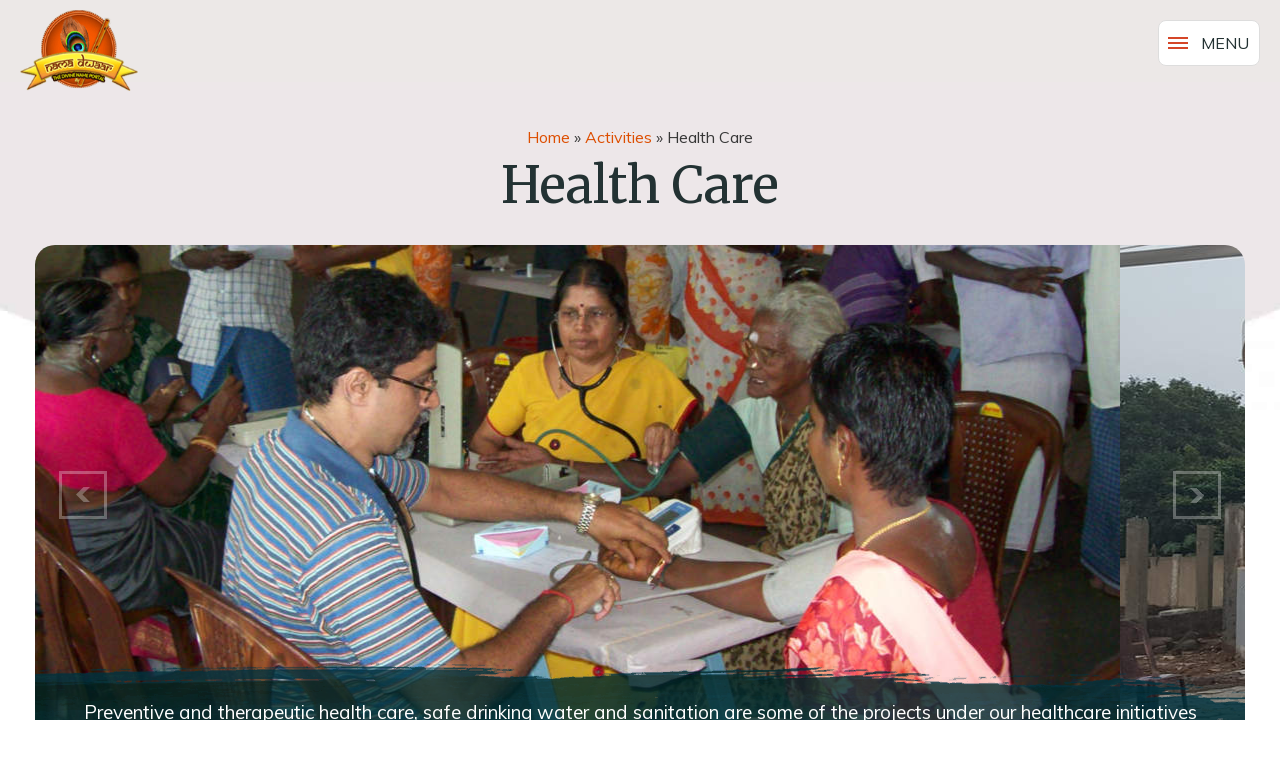

--- FILE ---
content_type: text/html; charset=UTF-8
request_url: https://namadwaar.org/activities/health-care/
body_size: 25798
content:
<!DOCTYPE html>
<html dir="ltr" lang="en-US">
<head>
<meta charset="UTF-8" />
<!-- Global Site Tag (gtag.js) - Google Analytics -->
<link href="//www.googletagmanager.com" rel="dns-prefetch" />
<link href="https://www.google-analytics.com" rel="preconnect" crossorigin />
<script src="https://www.googletagmanager.com/gtag/js?id=UA-86668640-1" async></script>
<script>
	window.dataLayer = window.dataLayer || [];
	function gtag(){dataLayer.push(arguments);}
	gtag('js', new Date());
	gtag('config', 'UA-86668640-1');
</script>
<meta name="viewport" content="width=device-width, initial-scale=1" />
<link href="https://namadwaar.org/wp-content/thesis/skins/classic-r/css.css?v=1753637097" rel="stylesheet" />
<title>Health Care - Namadwaar</title>
<link rel="stylesheet" href="https://fonts.googleapis.com/css?family=Abel|Karla|Merriweather|Muli" style="text/css" />
<link rel="stylesheet" type="text/css" href="https://cdnjs.cloudflare.com/ajax/libs/aos/2.3.4/aos.css">
<meta name="google-site-verification" content="5f1bTSeXLAMaO_3lOjH7AxKNEykz3GIL2_-_bi3deuw" />
<link href="https://namadwaar.org/feed/" rel="alternate" type="application/rss+xml" title="Namadwaar feed" />
<link href="https://namadwaar.org/xmlrpc.php" rel="pingback" />
<link href="https://namadwaar.org/wp-content/themes/thesis/lib/images/favicon.ico" rel="shortcut icon" />
<script type="text/javascript" src="https://ajax.googleapis.com/ajax/libs/jquery/1.6.2/jquery.min.js"></script>
<script>"use strict";function _classCallCheck(e,n){if(!(e instanceof n))throw new TypeError("Cannot call a class as a function")}var Nav=function e(){var i=this;_classCallCheck(this,e),this.toggleNav=function(){i._$btn.parents(".header__btn-wrapper").toggleClass("header__btn-wrapper--active"),i._$nav.toggleClass("nav--active")},this.toggleSubmenu=function(e){var n=$(e.currentTarget),t=n.children(".sub-menu"),s=n.children(".menu-item a");i.openSubmenu(n,s,t)},this.closeSubmenus=function(){i._$menuItem.removeClass("menu-item--active"),i._$menuLink.removeClass("menu-item a--active"),i._$submenu.stop().slideUp("fast")},this.openSubmenu=function(e,n,t){i.closeSubmenus(),e[0]===i._$prevItem[0]?(i.closeSubmenus(),i._$prevItem=""):(e.addClass("menu-item--active"),n.addClass("menu-item a--active"),t.stop().slideDown("fast"),i._$prevItem=e)},this._$btn=$(".header__btn"),this._$nav=$(".dz_nav"),this._$submenu=$(".menu-item .sub-menu"),this._$menuItem=$(".menu-item"),this._$menuLink=$(".menu-item .menu-item a"),this._$prevItem=$(".menu-item--active"),this._$btn.click(this.toggleNav),this._$menuItem.click(this.toggleSubmenu)};$(document).ready(function(){new Nav});</script>
<meta name='robots' content='index, follow, max-snippet:-1, max-image-preview:large, max-video-preview:-1' />

	<!-- This site is optimized with the Yoast SEO plugin v18.4.1 - https://yoast.com/wordpress/plugins/seo/ -->
	<link rel="canonical" href="https://namadwaar.org/activities/health-care/" />
	<meta property="og:locale" content="en_US" />
	<meta property="og:type" content="article" />
	<meta property="og:title" content="Health Care - Namadwaar" />
	<meta property="og:description" content="Preventive and therapeutic health care, safe drinking water and sanitation are some of the projects under our healthcare initiatives Health Care There is a pressing need for healthcare facilities and services in a lot of rural areas. People living in these villages often do not have means or access to basic medical facilities and hence [&hellip;]" />
	<meta property="og:url" content="https://namadwaar.org/activities/health-care/" />
	<meta property="og:site_name" content="Namadwaar" />
	<meta property="article:modified_time" content="2022-03-15T10:25:42+00:00" />
	<meta property="og:image" content="https://namadwaar.org/wp-content/uploads/2022/03/Health_banner5.jpg" />
	<meta name="twitter:card" content="summary_large_image" />
	<meta name="twitter:label1" content="Est. reading time" />
	<meta name="twitter:data1" content="6 minutes" />
	<script type="application/ld+json" class="yoast-schema-graph">{"@context":"https://schema.org","@graph":[{"@type":"WebSite","@id":"https://namadwaar.org/#website","url":"https://namadwaar.org/","name":"Namadwaar","description":"","potentialAction":[{"@type":"SearchAction","target":{"@type":"EntryPoint","urlTemplate":"https://namadwaar.org/?s={search_term_string}"},"query-input":"required name=search_term_string"}],"inLanguage":"en-US"},{"@type":"ImageObject","@id":"https://namadwaar.org/activities/health-care/#primaryimage","inLanguage":"en-US","url":"/wp-content/uploads/2022/03/Health_banner5.jpg","contentUrl":"/wp-content/uploads/2022/03/Health_banner5.jpg"},{"@type":"WebPage","@id":"https://namadwaar.org/activities/health-care/#webpage","url":"https://namadwaar.org/activities/health-care/","name":"Health Care - Namadwaar","isPartOf":{"@id":"https://namadwaar.org/#website"},"primaryImageOfPage":{"@id":"https://namadwaar.org/activities/health-care/#primaryimage"},"datePublished":"2019-03-05T00:34:50+00:00","dateModified":"2022-03-15T10:25:42+00:00","breadcrumb":{"@id":"https://namadwaar.org/activities/health-care/#breadcrumb"},"inLanguage":"en-US","potentialAction":[{"@type":"ReadAction","target":["https://namadwaar.org/activities/health-care/"]}]},{"@type":"BreadcrumbList","@id":"https://namadwaar.org/activities/health-care/#breadcrumb","itemListElement":[{"@type":"ListItem","position":1,"name":"Home","item":"https://namadwaar.org/"},{"@type":"ListItem","position":2,"name":"Activities","item":"https://namadwaar.org/activities/"},{"@type":"ListItem","position":3,"name":"Health Care"}]}]}</script>
	<!-- / Yoast SEO plugin. -->


<link rel='dns-prefetch' href='//maps.googleapis.com' />
<link rel='dns-prefetch' href='//meet.jit.si' />
<link rel='dns-prefetch' href='//fonts.googleapis.com' />
<link rel='dns-prefetch' href='//s.w.org' />
<script type="text/javascript">
window._wpemojiSettings = {"baseUrl":"https:\/\/s.w.org\/images\/core\/emoji\/13.1.0\/72x72\/","ext":".png","svgUrl":"https:\/\/s.w.org\/images\/core\/emoji\/13.1.0\/svg\/","svgExt":".svg","source":{"concatemoji":"https:\/\/namadwaar.org\/wp-includes\/js\/wp-emoji-release.min.js?ver=5.9.12"}};
/*! This file is auto-generated */
!function(e,a,t){var n,r,o,i=a.createElement("canvas"),p=i.getContext&&i.getContext("2d");function s(e,t){var a=String.fromCharCode;p.clearRect(0,0,i.width,i.height),p.fillText(a.apply(this,e),0,0);e=i.toDataURL();return p.clearRect(0,0,i.width,i.height),p.fillText(a.apply(this,t),0,0),e===i.toDataURL()}function c(e){var t=a.createElement("script");t.src=e,t.defer=t.type="text/javascript",a.getElementsByTagName("head")[0].appendChild(t)}for(o=Array("flag","emoji"),t.supports={everything:!0,everythingExceptFlag:!0},r=0;r<o.length;r++)t.supports[o[r]]=function(e){if(!p||!p.fillText)return!1;switch(p.textBaseline="top",p.font="600 32px Arial",e){case"flag":return s([127987,65039,8205,9895,65039],[127987,65039,8203,9895,65039])?!1:!s([55356,56826,55356,56819],[55356,56826,8203,55356,56819])&&!s([55356,57332,56128,56423,56128,56418,56128,56421,56128,56430,56128,56423,56128,56447],[55356,57332,8203,56128,56423,8203,56128,56418,8203,56128,56421,8203,56128,56430,8203,56128,56423,8203,56128,56447]);case"emoji":return!s([10084,65039,8205,55357,56613],[10084,65039,8203,55357,56613])}return!1}(o[r]),t.supports.everything=t.supports.everything&&t.supports[o[r]],"flag"!==o[r]&&(t.supports.everythingExceptFlag=t.supports.everythingExceptFlag&&t.supports[o[r]]);t.supports.everythingExceptFlag=t.supports.everythingExceptFlag&&!t.supports.flag,t.DOMReady=!1,t.readyCallback=function(){t.DOMReady=!0},t.supports.everything||(n=function(){t.readyCallback()},a.addEventListener?(a.addEventListener("DOMContentLoaded",n,!1),e.addEventListener("load",n,!1)):(e.attachEvent("onload",n),a.attachEvent("onreadystatechange",function(){"complete"===a.readyState&&t.readyCallback()})),(n=t.source||{}).concatemoji?c(n.concatemoji):n.wpemoji&&n.twemoji&&(c(n.twemoji),c(n.wpemoji)))}(window,document,window._wpemojiSettings);
</script>
<style type="text/css">
img.wp-smiley,
img.emoji {
	display: inline !important;
	border: none !important;
	box-shadow: none !important;
	height: 1em !important;
	width: 1em !important;
	margin: 0 0.07em !important;
	vertical-align: -0.1em !important;
	background: none !important;
	padding: 0 !important;
}
</style>
	<link rel='stylesheet' id='mediaelement-css'  href='https://namadwaar.org/wp-includes/js/mediaelement/mediaelementplayer-legacy.min.css?ver=4.2.16' type='text/css' media='all' />
<link rel='stylesheet' id='wp-mediaelement-css'  href='https://namadwaar.org/wp-includes/js/mediaelement/wp-mediaelement.min.css?ver=5.9.12' type='text/css' media='all' />
<link rel='stylesheet' id='wp-block-library-css'  href='https://namadwaar.org/wp-includes/css/dist/block-library/style.min.css?ver=5.9.12' type='text/css' media='all' />
<link rel='stylesheet' id='spiffycal-styles-css'  href='https://namadwaar.org/wp-content/plugins/spiffy-calendar/styles/default.css?ver=1646029876' type='text/css' media='all' />
<style id='spiffycal-styles-inline-css' type='text/css'>
.spiffy.calendar-table{
	border-collapse: collapse !important;
    border-spacing: 0px !important;
}
.calendar-heading{
	border: 1px solid #e5e5e5;
    background-color: #ece8e7;
}
.calendar-date-switcher{
	background-color: #ece8e7 !important;
	color: #9e695e !important;
    font-size: 20px;
    font-family: 'Merriweather', serif;
	text-transform:uppercase;
}
.calendar-next, .calendar-prev{
	width:10%;
}
.calendar-next{
	border-left:1px solid #dedede !important;
}
.calendar-prev{
	border-right:1px solid #dedede !important;
}
.calendar-prev a, .calendar-next a{
	color: #9e695e !important;
	font-size:1em;
}
.calendar-prev a:hover, .calendar-next a:hover{
	color: #dd0000 !important;
}
.spiffy.calendar-table td.normal-day-heading, .spiffy.calendar-table td.weekend-heading, .spiffy.calendar-table td.week-number-heading{
	border: 1px solid #e5e3cf;
	background:#ffffff;
	color:#421914;
	font-size:12px;
	font-weight:bold;
	padding:20px 0px 12px !important;
	font-family: 'Muli', sans-serif;
	line-height:12px;
	vertical-align:top;
	height:22px;
}
.day-without-date{
	border: 1px solid #e5e5e5;
}
.day-with-date{
	border: 1px solid #e5e5e5;
	text-align:center;
	color:#421914 !important;
	font-size:12px !important;
	padding:0 0 0 8px !important;
	font-family: 'Muli', sans-serif;
}
span.weekend{
	color:#421914;
}
.current-day{
	border: 1px solid #e5e5e5;
	background:#d4e2ef;
}
span.event {
    font-size: 11px;
	line-height:12px;
}
span.calnk{
	background:#edc3bd;
	min-height:25px;
	padding:6px 0;
}
.calnk-link .calnk-box .spiffy-title, .calnk-link .calnk-box .calnk-time{
	border-bottom:none;
}
.calnk-link span.spiffy-popup{
	background:#efedec;
	width:auto;
	border-radius:5px;
	margin-top:12px;
	margin-left:0px;
}
span.spiffy-popup:before{
	margin-left:0px;
}
span.spiffy-popup:after{
	border-bottom-color:#efedec;
	margin-left:0px;
}
span.spiffy-popup:after, span.spiffy-popup:before{
	left:2%;
}
.calnk-link span span.event-title-break, .calnk-link span span.event-content-break{
	background-color:#888;
}
span.ca-desc-p{
	color:#000000;
}
.calnk-box .spiffy-popup{
         display:none !important;
}


.spiffy .calnk-link, .spiffy .calnk-link:hover, .spiffy .calnk-link:visited {color:#fff !important;line-height: 1.2;font-weight: normal;margin-top: 4px;margin-bottom: 4px;}
.day-with-date, { height:inherit !important; }
.calnk-link:hover span.spiffy-popup {
    visibility:visible !important;
}
.calnk-box:hover .spiffy-popup {
    display: block !important;
}
.spiffy.calendar-table td.normal-day-heading, 
.spiffy.calendar-table td.weekend-heading, 
.spiffy.calendar-table td.week-number-heading {
    color:646060 ;
    background-color:#ededed;
}
.spiffy.calendar-table td.weekend-heading {
    color:red;
}
.spiffy .weekend {
    color:red;
}
.calnk-link span span.event-title { text-align:left; }

.calnk-link span span {
    text-align: left;
}
.calendar-table .calnk-link .calnk-box, .calendar-table .calnk-link .calnk-box a, .calendar-table .spiffy .calnk-link .spiffy-title{
    color: #000000;
     word-wrap: break-word;
  overflow-wrap: anywhere;
  white-space: normal;
padding:2px;
}
span.calnk:not(:first-child) {
    border-top: 1px solid #e9d7d7;
}
</style>
<style id='global-styles-inline-css' type='text/css'>
body{--wp--preset--color--black: #000000;--wp--preset--color--cyan-bluish-gray: #abb8c3;--wp--preset--color--white: #ffffff;--wp--preset--color--pale-pink: #f78da7;--wp--preset--color--vivid-red: #cf2e2e;--wp--preset--color--luminous-vivid-orange: #ff6900;--wp--preset--color--luminous-vivid-amber: #fcb900;--wp--preset--color--light-green-cyan: #7bdcb5;--wp--preset--color--vivid-green-cyan: #00d084;--wp--preset--color--pale-cyan-blue: #8ed1fc;--wp--preset--color--vivid-cyan-blue: #0693e3;--wp--preset--color--vivid-purple: #9b51e0;--wp--preset--gradient--vivid-cyan-blue-to-vivid-purple: linear-gradient(135deg,rgba(6,147,227,1) 0%,rgb(155,81,224) 100%);--wp--preset--gradient--light-green-cyan-to-vivid-green-cyan: linear-gradient(135deg,rgb(122,220,180) 0%,rgb(0,208,130) 100%);--wp--preset--gradient--luminous-vivid-amber-to-luminous-vivid-orange: linear-gradient(135deg,rgba(252,185,0,1) 0%,rgba(255,105,0,1) 100%);--wp--preset--gradient--luminous-vivid-orange-to-vivid-red: linear-gradient(135deg,rgba(255,105,0,1) 0%,rgb(207,46,46) 100%);--wp--preset--gradient--very-light-gray-to-cyan-bluish-gray: linear-gradient(135deg,rgb(238,238,238) 0%,rgb(169,184,195) 100%);--wp--preset--gradient--cool-to-warm-spectrum: linear-gradient(135deg,rgb(74,234,220) 0%,rgb(151,120,209) 20%,rgb(207,42,186) 40%,rgb(238,44,130) 60%,rgb(251,105,98) 80%,rgb(254,248,76) 100%);--wp--preset--gradient--blush-light-purple: linear-gradient(135deg,rgb(255,206,236) 0%,rgb(152,150,240) 100%);--wp--preset--gradient--blush-bordeaux: linear-gradient(135deg,rgb(254,205,165) 0%,rgb(254,45,45) 50%,rgb(107,0,62) 100%);--wp--preset--gradient--luminous-dusk: linear-gradient(135deg,rgb(255,203,112) 0%,rgb(199,81,192) 50%,rgb(65,88,208) 100%);--wp--preset--gradient--pale-ocean: linear-gradient(135deg,rgb(255,245,203) 0%,rgb(182,227,212) 50%,rgb(51,167,181) 100%);--wp--preset--gradient--electric-grass: linear-gradient(135deg,rgb(202,248,128) 0%,rgb(113,206,126) 100%);--wp--preset--gradient--midnight: linear-gradient(135deg,rgb(2,3,129) 0%,rgb(40,116,252) 100%);--wp--preset--duotone--dark-grayscale: url('#wp-duotone-dark-grayscale');--wp--preset--duotone--grayscale: url('#wp-duotone-grayscale');--wp--preset--duotone--purple-yellow: url('#wp-duotone-purple-yellow');--wp--preset--duotone--blue-red: url('#wp-duotone-blue-red');--wp--preset--duotone--midnight: url('#wp-duotone-midnight');--wp--preset--duotone--magenta-yellow: url('#wp-duotone-magenta-yellow');--wp--preset--duotone--purple-green: url('#wp-duotone-purple-green');--wp--preset--duotone--blue-orange: url('#wp-duotone-blue-orange');--wp--preset--font-size--small: 13px;--wp--preset--font-size--medium: 20px;--wp--preset--font-size--large: 36px;--wp--preset--font-size--x-large: 42px;}.has-black-color{color: var(--wp--preset--color--black) !important;}.has-cyan-bluish-gray-color{color: var(--wp--preset--color--cyan-bluish-gray) !important;}.has-white-color{color: var(--wp--preset--color--white) !important;}.has-pale-pink-color{color: var(--wp--preset--color--pale-pink) !important;}.has-vivid-red-color{color: var(--wp--preset--color--vivid-red) !important;}.has-luminous-vivid-orange-color{color: var(--wp--preset--color--luminous-vivid-orange) !important;}.has-luminous-vivid-amber-color{color: var(--wp--preset--color--luminous-vivid-amber) !important;}.has-light-green-cyan-color{color: var(--wp--preset--color--light-green-cyan) !important;}.has-vivid-green-cyan-color{color: var(--wp--preset--color--vivid-green-cyan) !important;}.has-pale-cyan-blue-color{color: var(--wp--preset--color--pale-cyan-blue) !important;}.has-vivid-cyan-blue-color{color: var(--wp--preset--color--vivid-cyan-blue) !important;}.has-vivid-purple-color{color: var(--wp--preset--color--vivid-purple) !important;}.has-black-background-color{background-color: var(--wp--preset--color--black) !important;}.has-cyan-bluish-gray-background-color{background-color: var(--wp--preset--color--cyan-bluish-gray) !important;}.has-white-background-color{background-color: var(--wp--preset--color--white) !important;}.has-pale-pink-background-color{background-color: var(--wp--preset--color--pale-pink) !important;}.has-vivid-red-background-color{background-color: var(--wp--preset--color--vivid-red) !important;}.has-luminous-vivid-orange-background-color{background-color: var(--wp--preset--color--luminous-vivid-orange) !important;}.has-luminous-vivid-amber-background-color{background-color: var(--wp--preset--color--luminous-vivid-amber) !important;}.has-light-green-cyan-background-color{background-color: var(--wp--preset--color--light-green-cyan) !important;}.has-vivid-green-cyan-background-color{background-color: var(--wp--preset--color--vivid-green-cyan) !important;}.has-pale-cyan-blue-background-color{background-color: var(--wp--preset--color--pale-cyan-blue) !important;}.has-vivid-cyan-blue-background-color{background-color: var(--wp--preset--color--vivid-cyan-blue) !important;}.has-vivid-purple-background-color{background-color: var(--wp--preset--color--vivid-purple) !important;}.has-black-border-color{border-color: var(--wp--preset--color--black) !important;}.has-cyan-bluish-gray-border-color{border-color: var(--wp--preset--color--cyan-bluish-gray) !important;}.has-white-border-color{border-color: var(--wp--preset--color--white) !important;}.has-pale-pink-border-color{border-color: var(--wp--preset--color--pale-pink) !important;}.has-vivid-red-border-color{border-color: var(--wp--preset--color--vivid-red) !important;}.has-luminous-vivid-orange-border-color{border-color: var(--wp--preset--color--luminous-vivid-orange) !important;}.has-luminous-vivid-amber-border-color{border-color: var(--wp--preset--color--luminous-vivid-amber) !important;}.has-light-green-cyan-border-color{border-color: var(--wp--preset--color--light-green-cyan) !important;}.has-vivid-green-cyan-border-color{border-color: var(--wp--preset--color--vivid-green-cyan) !important;}.has-pale-cyan-blue-border-color{border-color: var(--wp--preset--color--pale-cyan-blue) !important;}.has-vivid-cyan-blue-border-color{border-color: var(--wp--preset--color--vivid-cyan-blue) !important;}.has-vivid-purple-border-color{border-color: var(--wp--preset--color--vivid-purple) !important;}.has-vivid-cyan-blue-to-vivid-purple-gradient-background{background: var(--wp--preset--gradient--vivid-cyan-blue-to-vivid-purple) !important;}.has-light-green-cyan-to-vivid-green-cyan-gradient-background{background: var(--wp--preset--gradient--light-green-cyan-to-vivid-green-cyan) !important;}.has-luminous-vivid-amber-to-luminous-vivid-orange-gradient-background{background: var(--wp--preset--gradient--luminous-vivid-amber-to-luminous-vivid-orange) !important;}.has-luminous-vivid-orange-to-vivid-red-gradient-background{background: var(--wp--preset--gradient--luminous-vivid-orange-to-vivid-red) !important;}.has-very-light-gray-to-cyan-bluish-gray-gradient-background{background: var(--wp--preset--gradient--very-light-gray-to-cyan-bluish-gray) !important;}.has-cool-to-warm-spectrum-gradient-background{background: var(--wp--preset--gradient--cool-to-warm-spectrum) !important;}.has-blush-light-purple-gradient-background{background: var(--wp--preset--gradient--blush-light-purple) !important;}.has-blush-bordeaux-gradient-background{background: var(--wp--preset--gradient--blush-bordeaux) !important;}.has-luminous-dusk-gradient-background{background: var(--wp--preset--gradient--luminous-dusk) !important;}.has-pale-ocean-gradient-background{background: var(--wp--preset--gradient--pale-ocean) !important;}.has-electric-grass-gradient-background{background: var(--wp--preset--gradient--electric-grass) !important;}.has-midnight-gradient-background{background: var(--wp--preset--gradient--midnight) !important;}.has-small-font-size{font-size: var(--wp--preset--font-size--small) !important;}.has-medium-font-size{font-size: var(--wp--preset--font-size--medium) !important;}.has-large-font-size{font-size: var(--wp--preset--font-size--large) !important;}.has-x-large-font-size{font-size: var(--wp--preset--font-size--x-large) !important;}
</style>
<link rel='stylesheet' id='evcal_google_fonts-css'  href='https://fonts.googleapis.com/css?family=Noto+Sans%3A400%2C400italic%2C700%7CPoppins%3A700%2C800%2C900&#038;subset=latin%2Clatin-ext&#038;ver=4.6.2' type='text/css' media='all' />
<link rel='stylesheet' id='evcal_cal_default-css'  href='//namadwaar.org/wp-content/plugins/eventON/assets/css/eventon_styles.css?ver=4.6.2' type='text/css' media='all' />
<link rel='stylesheet' id='evo_font_icons-css'  href='//namadwaar.org/wp-content/plugins/eventON/assets/fonts/all.css?ver=4.6.2' type='text/css' media='all' />
<link rel='stylesheet' id='eventon_dynamic_styles-css'  href='//namadwaar.org/wp-content/plugins/eventON/assets/css/eventon_dynamic_styles.css?ver=4.6.2' type='text/css' media='all' />
<script type='text/javascript' src='https://namadwaar.org/wp-includes/js/jquery/jquery.min.js?ver=3.6.0' id='jquery-core-js'></script>
<script type='text/javascript' src='https://namadwaar.org/wp-includes/js/jquery/jquery-migrate.min.js?ver=3.3.2' id='jquery-migrate-js'></script>
<script type='text/javascript' id='evo-inlinescripts-header-js-after'>
jQuery(document).ready(function($){});
</script>
<link rel="https://api.w.org/" href="https://namadwaar.org/wp-json/" /><link rel="alternate" type="application/json" href="https://namadwaar.org/wp-json/wp/v2/pages/4657" /><link rel="alternate" type="application/json+oembed" href="https://namadwaar.org/wp-json/oembed/1.0/embed?url=https%3A%2F%2Fnamadwaar.org%2Factivities%2Fhealth-care%2F" />
<link rel="alternate" type="text/xml+oembed" href="https://namadwaar.org/wp-json/oembed/1.0/embed?url=https%3A%2F%2Fnamadwaar.org%2Factivities%2Fhealth-care%2F&#038;format=xml" />


<!-- EventON Version -->
<meta name="generator" content="EventON 4.6.2" />

<style type="text/css">.recentcomments a{display:inline !important;padding:0 !important;margin:0 !important;}</style><link rel="icon" href="https://namadwaar.org/wp-content/uploads/2022/03/cropped-favicon-32x32.png" sizes="32x32" />
<link rel="icon" href="https://namadwaar.org/wp-content/uploads/2022/03/cropped-favicon-192x192.png" sizes="192x192" />
<link rel="apple-touch-icon" href="https://namadwaar.org/wp-content/uploads/2022/03/cropped-favicon-180x180.png" />
<meta name="msapplication-TileImage" content="https://namadwaar.org/wp-content/uploads/2022/03/cropped-favicon-270x270.png" />
		<style type="text/css" id="wp-custom-css">
			:root {
  --app:true;
  --mm-red:#D54628;
  --mm-black:#212121;
  --mm-brown:#6F5045;
  --mm-brown-dark:#5E3326;
}

.mm-container,
.mm-container-fluid,
.mm-container-xxl,
.mm-container-xl,
.mm-container-lg,
.mm-container-md,
.mm-container-sm {
  --bs-gutter-x: 1.5rem;
  --bs-gutter-y: 0;
  width: 100%;
  padding-right: calc(var(--bs-gutter-x) * 0.5);
  padding-left: calc(var(--bs-gutter-x) * 0.5);
  margin-right: auto;
  margin-left: auto;
}

@media (min-width: 576px) {
  .mm-container-sm, .mm-container {
    max-width: 540px;
  }
}
@media (min-width: 768px) {
  .mm-container-md, .mm-container-sm, .mm-container {
    max-width: 720px;
  }
}
@media (min-width: 992px) {
  .mm-container-lg, .mm-container-md, .mm-container-sm, .mm-container {
    max-width: 960px;
  }
}
@media (min-width: 1200px) {
  .mm-container-xl, .mm-container-lg, .mm-container-md, .mm-container-sm, .mm-container {
    max-width: 1140px;
  }
}
@media (min-width: 1400px) {
  .mm-container-xxl, .mm-container-xl, .mm-container-lg, .mm-container-md, .mm-container-sm, .mm-container {
    max-width: 1320px;
  }
}
*,
*::before,
*::after {
  box-sizing: border-box;
}

.mm-row {
  --bs-gutter-x: 1.5rem;
  --bs-gutter-y: 0;
  display: flex;
  flex-wrap: wrap;
  margin-top: calc(-1 * var(--bs-gutter-y));
  margin-right: calc(-0.5 * var(--bs-gutter-x));
  margin-left: calc(-0.5 * var(--bs-gutter-x));
}

.mm-row > * {
  flex-shrink: 0;
  width: 100%;
  max-width: 100%;
  padding-right: calc(var(--bs-gutter-x) * 0.5);
  padding-left: calc(var(--bs-gutter-x) * 0.5);
  margin-top: var(--bs-gutter-y);
}

.mm-col-1 {
  flex: 0 0 auto;
  width: 8.33333333%;
}

.mm-col-2 {
  flex: 0 0 auto;
  width: 16.66666667%;
}

.mm-col-3 {
  flex: 0 0 auto;
  width: 25%;
}

.mm-col-4 {
  flex: 0 0 auto;
  width: 33.33333333%;
}

.mm-col-5 {
  flex: 0 0 auto;
  width: 41.66666667%;
}

.mm-col-6 {
  flex: 0 0 auto;
  width: 50%;
}

.mm-col-7 {
  flex: 0 0 auto;
  width: 58.33333333%;
}

.mm-col-8 {
  flex: 0 0 auto;
  width: 66.66666667%;
}

.mm-col-9 {
  flex: 0 0 auto;
  width: 75%;
}

.mm-col-10 {
  flex: 0 0 auto;
  width: 83.33333333%;
}

.mm-col-11 {
  flex: 0 0 auto;
  width: 91.66666667%;
}

.mm-col-12 {
  flex: 0 0 auto;
  width: 100%;
}

@media (min-width: 576px) {
  .mm-col-sm {
    flex: 1 0 0%;
  }
  .mm-col-sm-auto {
    flex: 0 0 auto;
    width: auto;
  }
  .mm-col-sm-1 {
    flex: 0 0 auto;
    width: 8.33333333%;
  }
  .mm-col-sm-2 {
    flex: 0 0 auto;
    width: 16.66666667%;
  }
  .mm-col-sm-3 {
    flex: 0 0 auto;
    width: 25%;
  }
  .mm-col-sm-4 {
    flex: 0 0 auto;
    width: 33.33333333%;
  }
  .mm-col-sm-5 {
    flex: 0 0 auto;
    width: 41.66666667%;
  }
  .mm-col-sm-6 {
    flex: 0 0 auto;
    width: 50%;
  }
  .mm-col-sm-7 {
    flex: 0 0 auto;
    width: 58.33333333%;
  }
  .mm-col-sm-8 {
    flex: 0 0 auto;
    width: 66.66666667%;
  }
  .mm-col-sm-9 {
    flex: 0 0 auto;
    width: 75%;
  }
  .mm-col-sm-10 {
    flex: 0 0 auto;
    width: 83.33333333%;
  }
  .mm-col-sm-11 {
    flex: 0 0 auto;
    width: 91.66666667%;
  }
  .mm-col-sm-12 {
    flex: 0 0 auto;
    width: 100%;
  }
}
@media (min-width: 768px) {
  .mm-col-md {
    flex: 1 0 0%;
  }
  .mm-col-md-auto {
    flex: 0 0 auto;
    width: auto;
  }
  .mm-col-md-1 {
    flex: 0 0 auto;
    width: 8.33333333%;
  }
  .mm-col-md-2 {
    flex: 0 0 auto;
    width: 16.66666667%;
  }
  .mm-col-md-3 {
    flex: 0 0 auto;
    width: 25%;
  }
  .mm-col-md-4 {
    flex: 0 0 auto;
    width: 33.33333333%;
  }
  .mm-col-md-5 {
    flex: 0 0 auto;
    width: 41.66666667%;
  }
  .mm-col-md-6 {
    flex: 0 0 auto;
    width: 50%;
  }
  .mm-col-md-7 {
    flex: 0 0 auto;
    width: 58.33333333%;
  }
  .mm-col-md-8 {
    flex: 0 0 auto;
    width: 66.66666667%;
  }
  .mm-col-md-9 {
    flex: 0 0 auto;
    width: 75%;
  }
  .mm-col-md-10 {
    flex: 0 0 auto;
    width: 83.33333333%;
  }
  .mm-col-md-11 {
    flex: 0 0 auto;
    width: 91.66666667%;
  }
  .mm-col-md-12 {
    flex: 0 0 auto;
    width: 100%;
  }
}
@media (min-width: 992px) {
  .mm-col-lg {
    flex: 1 0 0%;
  }
  .mm-col-lg-auto {
    flex: 0 0 auto;
    width: auto;
  }
  .mm-col-lg-1 {
    flex: 0 0 auto;
    width: 8.33333333%;
  }
  .mm-col-lg-2 {
    flex: 0 0 auto;
    width: 16.66666667%;
  }
  .mm-col-lg-3 {
    flex: 0 0 auto;
    width: 25%;
  }
  .mm-col-lg-4 {
    flex: 0 0 auto;
    width: 33.33333333%;
  }
  .mm-col-lg-5 {
    flex: 0 0 auto;
    width: 41.66666667%;
  }
  .mm-col-lg-6 {
    flex: 0 0 auto;
    width: 50%;
  }
  .mm-col-lg-7 {
    flex: 0 0 auto;
    width: 58.33333333%;
  }
  .mm-col-lg-8 {
    flex: 0 0 auto;
    width: 66.66666667%;
  }
  .mm-col-lg-9 {
    flex: 0 0 auto;
    width: 75%;
  }
  .mm-col-lg-10 {
    flex: 0 0 auto;
    width: 83.33333333%;
  }
  .mm-col-lg-11 {
    flex: 0 0 auto;
    width: 91.66666667%;
  }
  .mm-col-lg-12 {
    flex: 0 0 auto;
    width: 100%;
  }
}
@media (min-width: 1200px) {
  .mm-col-xl {
    flex: 1 0 0%;
  }
  .mm-col-xl-auto {
    flex: 0 0 auto;
    width: auto;
  }
  .mm-col-xl-1 {
    flex: 0 0 auto;
    width: 8.33333333%;
  }
  .mm-col-xl-2 {
    flex: 0 0 auto;
    width: 16.66666667%;
  }
  .mm-col-xl-3 {
    flex: 0 0 auto;
    width: 25%;
  }
  .mm-col-xl-4 {
    flex: 0 0 auto;
    width: 33.33333333%;
  }
  .mm-col-xl-5 {
    flex: 0 0 auto;
    width: 41.66666667%;
  }
  .mm-col-xl-6 {
    flex: 0 0 auto;
    width: 50%;
  }
  .mm-col-xl-7 {
    flex: 0 0 auto;
    width: 58.33333333%;
  }
  .mm-col-xl-8 {
    flex: 0 0 auto;
    width: 66.66666667%;
  }
  .mm-col-xl-9 {
    flex: 0 0 auto;
    width: 75%;
  }
  .mm-col-xl-10 {
    flex: 0 0 auto;
    width: 83.33333333%;
  }
  .mm-col-xl-11 {
    flex: 0 0 auto;
    width: 91.66666667%;
  }
  .mm-col-xl-12 {
    flex: 0 0 auto;
    width: 100%;
  }
}
.d-flex {
  display: flex !important;
}

.d-inline-flex {
  display: inline-flex !important;
}

.flex-fill {
  flex: 1 1 auto !important;
}

.flex-row {
  flex-direction: row !important;
}

.flex-column {
  flex-direction: column !important;
}

.flex-row-reverse {
  flex-direction: row-reverse !important;
}

.flex-column-reverse {
  flex-direction: column-reverse !important;
}

.flex-grow-0 {
  flex-grow: 0 !important;
}

.flex-grow-1 {
  flex-grow: 1 !important;
}

.flex-shrink-0 {
  flex-shrink: 0 !important;
}

.flex-shrink-1 {
  flex-shrink: 1 !important;
}

.flex-wrap {
  flex-wrap: wrap !important;
}

.flex-nowrap {
  flex-wrap: nowrap !important;
}

.flex-wrap-reverse {
  flex-wrap: wrap-reverse !important;
}

.justify-content-start {
  justify-content: flex-start !important;
}

.justify-content-end {
  justify-content: flex-end !important;
}

.justify-content-center {
  justify-content: center !important;
}

.justify-content-between {
  justify-content: space-between !important;
}

.justify-content-around {
  justify-content: space-around !important;
}

.justify-content-evenly {
  justify-content: space-evenly !important;
}

.align-items-start {
  align-items: flex-start !important;
}

.align-items-end {
  align-items: flex-end !important;
}

.align-items-center {
  align-items: center !important;
}

.align-items-baseline {
  align-items: baseline !important;
}

.align-items-stretch {
  align-items: stretch !important;
}

.align-content-start {
  align-content: flex-start !important;
}

.align-content-end {
  align-content: flex-end !important;
}

.align-content-center {
  align-content: center !important;
}

.align-content-between {
  align-content: space-between !important;
}

.align-content-around {
  align-content: space-around !important;
}

.align-content-stretch {
  align-content: stretch !important;
}

.align-self-auto {
  align-self: auto !important;
}

.align-self-start {
  align-self: flex-start !important;
}

.align-self-end {
  align-self: flex-end !important;
}

.align-self-center {
  align-self: center !important;
}

.align-self-baseline {
  align-self: baseline !important;
}

.align-self-stretch {
  align-self: stretch !important;
}

.order-first {
  order: -1 !important;
}

.order-0 {
  order: 0 !important;
}

.order-1 {
  order: 1 !important;
}

.order-2 {
  order: 2 !important;
}

.order-3 {
  order: 3 !important;
}

.order-4 {
  order: 4 !important;
}

.order-5 {
  order: 5 !important;
}

.order-last {
  order: 6 !important;
}

.col {
  flex: 1 0 0%;
}

.test {
  border: 1px solid var(--mm-red);
}

.font-muli, .mmFormTitle, .mmFormDiscription, .mmFormBadge {
  font-family: "Muli", sans-serif;
}

.form-bg-mm {
  background: #f8f1e6 url("/wp-content/uploads/2023/10/form_bg.png") no-repeat 100% 100%;
  background-size: contain;
  min-height: 350px;
  border-radius: 20px 20px 0 0;
}
@media (min-width: 992px) {
  .form-bg-mm {
    min-height: 494px;
    border-radius: 20px 0 0 20px;
  }
}

.form-bg-mm--translate {
  transform: translate(0);
}
@media (min-width: 992px) {
  .form-bg-mm--translate {
    transform: translate(5%, 130%);
  }
}

.mm-p-3 {
  padding: 1rem;
}

.mmFormBadge {
  background-color: var(--mm-red);
  padding: 3px 8px;
  color: #ffffff;
  border-radius: 5px;
  font-size: 14px;
  line-height: 24px;
  font-weight: bold;
  display: inline-block;
}
@media (min-width: 992px) {
  .mmFormBadge {
    font-size: 16px;
  }
}

.mmFormDiscription {
  font-size: 19px;
  color: var(--mm-black);
  line-height: 24px;
  max-width: 410px;
  margin-top: 4px;
  margin-bottom: 4px;
}

.mmFormTitle {
  font-weight: bold;
  font-size: 48px;
  line-height: 1.2;
  margin-bottom: 4px;
}
@media (min-width: 992px) {
  .mmFormTitle {
    font-size: 50px;
  }
}

.mm-right-form {
  background-color: var(--mm-brown);
  border-radius: 0 0 20px 20px;
}
@media (min-width: 992px) {
  .mm-right-form {
    border-radius: 0 20px 20px 0;
  }
}

.mm-text-center {
  text-align: center;
}

.mm-border {
  border: 1px solid #E9D4CC;
}

.mm-radius {
  border-radius: 10px;
}

.titleMMusnigs {
  font: normal normal normal 25px/19px Merriweather;
  color: var(--mm-black);
  margin-top: 44px;
}

.descriptionMMusings {
  font: normal normal normal 18px/19px Merriweather;
  color: var(--mm-red);
  margin-top: 8px;
  margin-bottom: 20px;
}

.mm-box {
  min-height: 220px;
  margin-bottom: 14px;
}
.mm-box .folded {
  margin-top: 24px;
  margin-bottom: 16px;
  margin-left: auto;
  margin-right: auto;
}
.mm-box p {
  font: normal normal normal 18px/26px Merriweather;
  letter-spacing: 0px;
  max-width: 200px;
  margin-left: auto;
  margin-right: auto;
}
.mm-box:hover {
  outline: 3px solid var(--mm-brown);
  border-color: transparent;
}

.mm-right-decor {
  background-image: url("/wp-content/uploads/2023/10/picbg2@2x.png");
  background-position: center center;
  padding-top: 80px;
  padding-bottom: 80px;
  background-size: cover;
}
.mm-right-decor-img {
  margin-left: auto;
  margin-right: auto;
  max-width: 100%;
  height: auto;
}

.mm-bg-brown-dark {
  background-color: var(--mm-brown-dark);
}

.mm-quick-action {
  max-width: calc(100% - 60px);
  margin-left: auto;
  margin-right: auto;
  gap: 16px;
  padding-top: 80px;
  padding-bottom: 80px;
}
.mm-quick-action-items {
  max-width: 120px;
  font-size: 14px;
  width: 100%;
  padding: 8px;
  text-align: center;
}
@media (min-width: 992px) {
  .mm-quick-action-items {
    max-width: 180px;
    font-size: 18px;
  }
}
.mm-quick-action-items p {
  text-align: center;
  font: normal normal normal 14px/26px Merriweather;
  margin-top: 14px;
  color: #dfcebd;
  max-width: calc(100% - 20px);
  margin-left: auto;
  margin-right: auto;
}
@media (min-width: 992px) {
  .mm-quick-action-items p {
    font: normal normal normal 18px/26px Merriweather;
  }
}
.mm-quick-action-items a {
  display: inline-block;
  text-decoration: none;
}
.mm-quick-action-items a:hover p {
  color: #ffff00;
}
.mm-quick-action-icon {
  margin-left: auto;
  margin-right: auto;
}

.mmMailChimpForm {
  padding: 16px !important;
}

.mmMailChimpForm.p3 {
  padding: 16px !important;
}

.mmMailChimpForm label {
  border: 1px solid red;
  display: none;
}

.mmMailChimpForm .field-group,
.mmMailChimpForm .mc-field-group {
  padding-bottom: 0.5rem;
  padding-top: 0.5rem;
}
.mmMailChimpForm .field-group input[type=text],
.mmMailChimpForm .field-group input[type=email],
.mmMailChimpForm .field-group select.select-small,
.mmMailChimpForm .field-group select#mce-MMERGE3,
.mmMailChimpForm .mc-field-group input[type=text],
.mmMailChimpForm .mc-field-group input[type=email],
.mmMailChimpForm .mc-field-group select.select-small,
.mmMailChimpForm .mc-field-group select#mce-MMERGE3 {
  width: 100%;
  border-radius: 5px;
  padding-top: 16px;
  padding-bottom: 16px;
}

.mmMailChimpForm .field-group select.select-small {
  border-radius: 5px;
  padding-top: 16px;
  padding-bottom: 16px;
}

.mmMailChimpForm .submit_container .formEmailButton,
.mmMailChimpForm #mc-embedded-subscribe {
  background-color: #FFE224;
  border-radius: 5px;
  padding-top: 16px;
  padding-bottom: 16px;
  border: 0;
  width: 100%;
}

.mmMailChimpForm h4 {
  color: #ffffff;
  font-size: 22px;
	padding-bottom: 10px;
}

.mmMailChimpForm span {
  color: #E8B745;
}

.mmMailChimpForm .formDecor {
  width: 150px;
  height: 2px;
  margin: 4px auto 4px auto;
  background-color: #D54628;
  border-radius: 2px;
}

.text-center {
  text-align: center;
}

#mc_embed_signup {
  font: 14px Helvetica, Arial, sans-serif;
}

.mmMailChimpForm #mce-error-response {
  background-color: #d54628;
  padding: 3px;
  border-radius: 5px;
  color: #ffffff;
  margin-bottom: 8px;
}

.mmMailChimpForm #mce-success-response {
  background-color: #4BB543;
  padding: 8px 3px;
  border-radius: 5px;
  color: #ffffff;
  margin-bottom: 8px;
}

.mmMailChimpForm #mc_embed_signup div.mce_inline_error {
  margin-bottom: 0 !important;
}
@media (max-width: 750px) {
  .mmFormTitle {
   	font-size: 33px;
	width:200px;
  }
}		</style>
		</head>
<body class="dz_environment_edu_footer dz_homepage template-custom">
<svg xmlns="http://www.w3.org/2000/svg" viewBox="0 0 0 0" width="0" height="0" focusable="false" role="none" style="visibility: hidden; position: absolute; left: -9999px; overflow: hidden;" ><defs><filter id="wp-duotone-dark-grayscale"><feColorMatrix color-interpolation-filters="sRGB" type="matrix" values=" .299 .587 .114 0 0 .299 .587 .114 0 0 .299 .587 .114 0 0 .299 .587 .114 0 0 " /><feComponentTransfer color-interpolation-filters="sRGB" ><feFuncR type="table" tableValues="0 0.49803921568627" /><feFuncG type="table" tableValues="0 0.49803921568627" /><feFuncB type="table" tableValues="0 0.49803921568627" /><feFuncA type="table" tableValues="1 1" /></feComponentTransfer><feComposite in2="SourceGraphic" operator="in" /></filter></defs></svg><svg xmlns="http://www.w3.org/2000/svg" viewBox="0 0 0 0" width="0" height="0" focusable="false" role="none" style="visibility: hidden; position: absolute; left: -9999px; overflow: hidden;" ><defs><filter id="wp-duotone-grayscale"><feColorMatrix color-interpolation-filters="sRGB" type="matrix" values=" .299 .587 .114 0 0 .299 .587 .114 0 0 .299 .587 .114 0 0 .299 .587 .114 0 0 " /><feComponentTransfer color-interpolation-filters="sRGB" ><feFuncR type="table" tableValues="0 1" /><feFuncG type="table" tableValues="0 1" /><feFuncB type="table" tableValues="0 1" /><feFuncA type="table" tableValues="1 1" /></feComponentTransfer><feComposite in2="SourceGraphic" operator="in" /></filter></defs></svg><svg xmlns="http://www.w3.org/2000/svg" viewBox="0 0 0 0" width="0" height="0" focusable="false" role="none" style="visibility: hidden; position: absolute; left: -9999px; overflow: hidden;" ><defs><filter id="wp-duotone-purple-yellow"><feColorMatrix color-interpolation-filters="sRGB" type="matrix" values=" .299 .587 .114 0 0 .299 .587 .114 0 0 .299 .587 .114 0 0 .299 .587 .114 0 0 " /><feComponentTransfer color-interpolation-filters="sRGB" ><feFuncR type="table" tableValues="0.54901960784314 0.98823529411765" /><feFuncG type="table" tableValues="0 1" /><feFuncB type="table" tableValues="0.71764705882353 0.25490196078431" /><feFuncA type="table" tableValues="1 1" /></feComponentTransfer><feComposite in2="SourceGraphic" operator="in" /></filter></defs></svg><svg xmlns="http://www.w3.org/2000/svg" viewBox="0 0 0 0" width="0" height="0" focusable="false" role="none" style="visibility: hidden; position: absolute; left: -9999px; overflow: hidden;" ><defs><filter id="wp-duotone-blue-red"><feColorMatrix color-interpolation-filters="sRGB" type="matrix" values=" .299 .587 .114 0 0 .299 .587 .114 0 0 .299 .587 .114 0 0 .299 .587 .114 0 0 " /><feComponentTransfer color-interpolation-filters="sRGB" ><feFuncR type="table" tableValues="0 1" /><feFuncG type="table" tableValues="0 0.27843137254902" /><feFuncB type="table" tableValues="0.5921568627451 0.27843137254902" /><feFuncA type="table" tableValues="1 1" /></feComponentTransfer><feComposite in2="SourceGraphic" operator="in" /></filter></defs></svg><svg xmlns="http://www.w3.org/2000/svg" viewBox="0 0 0 0" width="0" height="0" focusable="false" role="none" style="visibility: hidden; position: absolute; left: -9999px; overflow: hidden;" ><defs><filter id="wp-duotone-midnight"><feColorMatrix color-interpolation-filters="sRGB" type="matrix" values=" .299 .587 .114 0 0 .299 .587 .114 0 0 .299 .587 .114 0 0 .299 .587 .114 0 0 " /><feComponentTransfer color-interpolation-filters="sRGB" ><feFuncR type="table" tableValues="0 0" /><feFuncG type="table" tableValues="0 0.64705882352941" /><feFuncB type="table" tableValues="0 1" /><feFuncA type="table" tableValues="1 1" /></feComponentTransfer><feComposite in2="SourceGraphic" operator="in" /></filter></defs></svg><svg xmlns="http://www.w3.org/2000/svg" viewBox="0 0 0 0" width="0" height="0" focusable="false" role="none" style="visibility: hidden; position: absolute; left: -9999px; overflow: hidden;" ><defs><filter id="wp-duotone-magenta-yellow"><feColorMatrix color-interpolation-filters="sRGB" type="matrix" values=" .299 .587 .114 0 0 .299 .587 .114 0 0 .299 .587 .114 0 0 .299 .587 .114 0 0 " /><feComponentTransfer color-interpolation-filters="sRGB" ><feFuncR type="table" tableValues="0.78039215686275 1" /><feFuncG type="table" tableValues="0 0.94901960784314" /><feFuncB type="table" tableValues="0.35294117647059 0.47058823529412" /><feFuncA type="table" tableValues="1 1" /></feComponentTransfer><feComposite in2="SourceGraphic" operator="in" /></filter></defs></svg><svg xmlns="http://www.w3.org/2000/svg" viewBox="0 0 0 0" width="0" height="0" focusable="false" role="none" style="visibility: hidden; position: absolute; left: -9999px; overflow: hidden;" ><defs><filter id="wp-duotone-purple-green"><feColorMatrix color-interpolation-filters="sRGB" type="matrix" values=" .299 .587 .114 0 0 .299 .587 .114 0 0 .299 .587 .114 0 0 .299 .587 .114 0 0 " /><feComponentTransfer color-interpolation-filters="sRGB" ><feFuncR type="table" tableValues="0.65098039215686 0.40392156862745" /><feFuncG type="table" tableValues="0 1" /><feFuncB type="table" tableValues="0.44705882352941 0.4" /><feFuncA type="table" tableValues="1 1" /></feComponentTransfer><feComposite in2="SourceGraphic" operator="in" /></filter></defs></svg><svg xmlns="http://www.w3.org/2000/svg" viewBox="0 0 0 0" width="0" height="0" focusable="false" role="none" style="visibility: hidden; position: absolute; left: -9999px; overflow: hidden;" ><defs><filter id="wp-duotone-blue-orange"><feColorMatrix color-interpolation-filters="sRGB" type="matrix" values=" .299 .587 .114 0 0 .299 .587 .114 0 0 .299 .587 .114 0 0 .299 .587 .114 0 0 " /><feComponentTransfer color-interpolation-filters="sRGB" ><feFuncR type="table" tableValues="0.098039215686275 1" /><feFuncG type="table" tableValues="0 0.66274509803922" /><feFuncB type="table" tableValues="0.84705882352941 0.41960784313725" /><feFuncA type="table" tableValues="1 1" /></feComponentTransfer><feComposite in2="SourceGraphic" operator="in" /></filter></defs></svg><div id="header" class="header">
	<div id="dz_header_left" class="text_box dz_header_left">
		<a href="/"><img src="/wp-content/uploads/2018/06/logo.png" alt="Logo" class="header__logo"></a>
	</div>
	<div id="dz_header_right" class="dz_header_right">
		<div class="text_box header__btn-wrapper">
			<button class="header__btn">
	<div class="header__btn-lines">
		<span class="header__btn-line"></span>
		<span class="header__btn-line"></span>
		<span class="header__btn-line"></span>
	</div>
	<div class="header__btn-labels">
		<p class="header__btn-label">MENU</p>
		<p class="header__btn-label u-color-text">CLOSE</p>
	</div>
</button>
		</div>
		<nav id="dz_nav" class="dz_nav">
			<div id="dz_nav__content" class="dz_nav__content">
				<ul id="menu-main-menu" class="menu"><li id="menu-item-1251" class="menu-item menu-item-type-post_type menu-item-object-page menu-item-home menu-item-1251"><a href="https://namadwaar.org/">Home</a></li>
<li id="menu-item-921" class="menu-item menu-item-type-custom menu-item-object-custom menu-item-has-children menu-item-921"><a href="#">Establishments</a>
<ul class="sub-menu">
	<li id="menu-item-344" class="menu-item menu-item-type-taxonomy menu-item-object-establishment-type menu-item-344"><a href="https://namadwaar.org/establishment-type/temples/">Temple</a></li>
	<li id="menu-item-1119" class="menu-item menu-item-type-post_type menu-item-object-page menu-item-1119"><a href="https://namadwaar.org/namadwaar/">Namadwaar</a></li>
	<li id="menu-item-346" class="menu-item menu-item-type-taxonomy menu-item-object-establishment-type menu-item-346"><a href="https://namadwaar.org/establishment-type/patasala/">Veda Patasala</a></li>
	<li id="menu-item-8512" class="menu-item menu-item-type-post_type menu-item-object-establishment-list menu-item-8512"><a href="https://namadwaar.org/establishment-list/madhurapuri-ashram/">Ashram</a></li>
</ul>
</li>
<li id="menu-item-922" class="menu-item menu-item-type-custom menu-item-object-custom current-menu-ancestor current-menu-parent menu-item-has-children menu-item-922"><a href="#">Activities</a>
<ul class="sub-menu">
	<li id="menu-item-4679" class="menu-item menu-item-type-post_type menu-item-object-page menu-item-4679"><a href="https://namadwaar.org/activities/environment/">Environment</a></li>
	<li id="menu-item-4680" class="menu-item menu-item-type-post_type menu-item-object-page menu-item-4680"><a href="https://namadwaar.org/activities/education/">Education</a></li>
	<li id="menu-item-4678" class="menu-item menu-item-type-post_type menu-item-object-page menu-item-4678"><a href="https://namadwaar.org/activities/friends-in-need/">Joy Of Sharing</a></li>
	<li id="menu-item-4677" class="menu-item menu-item-type-post_type menu-item-object-page menu-item-4677"><a href="https://namadwaar.org/activities/gopa-kuteeram/">Gopa Kuteeram</a></li>
	<li id="menu-item-4681" class="menu-item menu-item-type-post_type menu-item-object-page menu-item-4681"><a href="https://namadwaar.org/namadwaar/">Namadwaar</a></li>
	<li id="menu-item-4682" class="menu-item menu-item-type-post_type menu-item-object-page current-menu-item page_item page-item-4657 current_page_item menu-item-4682"><a href="https://namadwaar.org/activities/health-care/" aria-current="page">Health Care</a></li>
	<li id="menu-item-4684" class="menu-item menu-item-type-post_type menu-item-object-page menu-item-4684"><a href="https://namadwaar.org/activities/national-heritage/">National Heritage</a></li>
	<li id="menu-item-4686" class="menu-item menu-item-type-post_type menu-item-object-page menu-item-4686"><a href="https://namadwaar.org/activities/workshops-and-seminars/">Workshops and Seminars</a></li>
	<li id="menu-item-4685" class="menu-item menu-item-type-post_type menu-item-object-page menu-item-4685"><a href="https://namadwaar.org/activities/udyog/">Youth Chapter</a></li>
	<li id="menu-item-4683" class="menu-item menu-item-type-post_type menu-item-object-page menu-item-4683"><a href="https://namadwaar.org/activities/mahamantra-satsangs/">Satsangs</a></li>
</ul>
</li>
<li id="menu-item-350" class="menu-item menu-item-type-custom menu-item-object-custom menu-item-has-children menu-item-350"><a href="#">From Sri Swamiji&#8217;s Desk</a>
<ul class="sub-menu">
	<li id="menu-item-351" class="menu-item menu-item-type-post_type_archive menu-item-object-as-it-strikes-me menu-item-351"><a href="https://namadwaar.org/as-it-strikes-me/">As It Strikes Me</a></li>
</ul>
</li>
<li id="menu-item-12830" class="menu-item menu-item-type-custom menu-item-object-custom menu-item-has-children menu-item-12830"><a href="#">Madhuramurali</a>
<ul class="sub-menu">
	<li id="menu-item-12831" class="menu-item menu-item-type-custom menu-item-object-custom menu-item-12831"><a href="https://namadwaar.org/madhuramurali/">English Edition</a></li>
	<li id="menu-item-12832" class="menu-item menu-item-type-custom menu-item-object-custom menu-item-12832"><a target="_blank" rel="noopener" href="https://www.gurujisrimuralidharaswamigalmission.org/subscribe.php">Tamil Edition</a></li>
</ul>
</li>
<li id="menu-item-14952" class="menu-item menu-item-type-post_type_archive menu-item-object-madhurageetham-1 menu-item-14952"><a href="https://namadwaar.org/madhurageetham-1/">Madhurageetham</a></li>
<li id="menu-item-915" class="menu-item menu-item-type-post_type menu-item-object-page menu-item-915"><a href="https://namadwaar.org/web-voice/">Web Voice</a></li>
<li id="menu-item-4099" class="menu-item menu-item-type-post_type menu-item-object-page menu-item-4099"><a href="https://namadwaar.org/donations/">Donations</a></li>
<li id="menu-item-6349" class="menu-item menu-item-type-custom menu-item-object-custom menu-item-6349"><a href="https://madhuramstores.com/">Web Store</a></li>
</ul>
				<ul id="menu-main-menu-1" class="nav_menu_1"><li id="menu-item-6354" class="menu-item menu-item-type-custom menu-item-object-custom menu-item-6354"><a href="https://namadwaar.org/?s">Search</a></li>
<li id="menu-item-1702" class="menu-item menu-item-type-post_type_archive menu-item-object-news-entries menu-item-1702"><a href="https://namadwaar.org/news-entries/">News</a></li>
<li id="menu-item-10590" class="menu-item menu-item-type-post_type menu-item-object-page menu-item-10590"><a href="https://namadwaar.org/upcoming-satsangs_page/">Upcoming Events</a></li>
<li id="menu-item-13616" class="menu-item menu-item-type-custom menu-item-object-custom menu-item-13616"><a href="https://namadwaar.org/in-media/">Namadwaar in Media</a></li>
</ul>
				<ul id="menu-main-menu-2" class="main_menu_2"><li id="menu-item-361" class="menu-item menu-item-type-post_type menu-item-object-page menu-item-361"><a href="https://namadwaar.org/about/">About</a></li>
<li id="menu-item-1826" class="menu-item menu-item-type-taxonomy menu-item-object-category menu-item-1826"><a href="https://namadwaar.org/category/columns-by-devotees/">Articles</a></li>
<li id="menu-item-13534" class="menu-item menu-item-type-post_type menu-item-object-page menu-item-13534"><a href="https://namadwaar.org/gallery/">Gallery</a></li>
<li id="menu-item-357" class="menu-item menu-item-type-post_type menu-item-object-page menu-item-357"><a href="https://namadwaar.org/contact-us/">Contact Us</a></li>
</ul>
			</div>
		</nav>
	</div>
</div>
<div class="dz_gopakuteeram">
	<div class="content fullpage_establishments fullpage_activities">
		<div id="dz_environment_education_container" class="dz_environment_education_container">
			<div class="breadcrumbs_nav"><span><span><a href="https://namadwaar.org/">Home</a> » <span><a href="https://namadwaar.org/activities/">Activities</a> » <span class="breadcrumb_last" aria-current="page">Health Care</span></span></span></span></div>			<h1 class="headline archive_title">Health Care</h1>
			<div id="dz_environment_education_inner_container" class="dz_environment_education_inner_container">
				<div id="post-4657" class="post_box dz_environment_education_content top">
					<div class="post_content">
<div class="health_care">
<div class="banner_container">
<div id="banner_section" class="owl-carousel owl-theme dz_gopakuteeram_page_container">
<div class="item">
<div class="banner_image"><img class="pc_banner" src="/wp-content/uploads/2022/03/Health_banner5.jpg" alt="Health Care"><img class="mob_banner" src="/wp-content/uploads/2022/03/Health_banner5_mob.jpg" alt="Health Care"></div>
</div>
<div class="item">
<div class="banner_image"><img class="pc_banner" src="/wp-content/uploads/2022/03/Health_banner6.jpg" alt="Health Care"><img class="mob_banner" src="/wp-content/uploads/2022/03/Health_banner6_mob.jpg" alt="Health Care"></div>
</div>
<div class="item">
<div class="banner_image"><img class="pc_banner" src="/wp-content/uploads/2022/03/Health_banner7.jpg" alt="Health Care"><img class="mob_banner" src="/wp-content/uploads/2022/03/Health_banner7_mob.jpg" alt="Health Care"></div>
</div>
<div class="item">
<div class="banner_image"><img class="pc_banner" src="/wp-content/uploads/2022/03/Health_banner8.jpg" alt="Health Care"><img class="mob_banner" src="/wp-content/uploads/2022/03/Health_banner8_mob.jpg" alt="Health Care"></div>
</div>
</div>
<div class="banner_caption">Preventive and therapeutic health care, safe drinking water and sanitation are some of the projects under our healthcare initiatives</div>
</div>
<div class="health_section">
<div class="text_content_bg">
<div class="text_content">
<div class="vedic_schools_bg">
<div class="dz_titlebg_bordr">
<h2 class="dz_titlebg">Health Care</h2>
</div>
<div class="vedic_schools">
<div class="desc">
<p>There is a pressing need for healthcare facilities and services in a lot of rural areas. People living in these villages often do not have means or access to basic medical facilities and hence live in poor conditions. By providing free healthcare services and medicines to these villages we hope to improve their basic living standard.</p>
<p>Sri Premika Varadan clinic near Madhurapuri ashram operates 6 days a week. Apart from 3 medical doctors who visit daily and offer consultation, there are also eminent surgeons and specialists who visit the clinic periodically and offer their services as volunteers. The clinic has a fully equipped lab, waiting area, minor procedure room and dispensary. This clinic caters to 60 to 70 patients every day.</p>
<p>Apart from the daily general medical OP clinic, we also run weekly speciality clinics such as ophthalmology, orthopaedics, dermatology, dentistry and gynaecology.</p>
<p><a href="https://www.srisandeepanigurukulam.org/donate.php" class="btn">Donate to health care</a></p>
<p>Free health check-ups, speciality camps, preventive medical awareness camps are also conducted periodically.</p>
</div>
<div class="small_title">List of our free Medical Centres in rural areas:</div>
<div class="desc">
<ol>
<li>Sri Premika Varadan Oushadalaya &#8211; free clinic at Madhurapuri Ashram, near Sriperumbudur taluk, Kancheepuram District.</li>
<li>Sri Bhagavan Nama Bhodendral Oushadalaya &#8211; free medical centre at Govindapuram village near Kumbakonam.</li>
<li>Mahatma Sri Krishnapremi Swamigal Oushadalaya &#8211; free Medical Centre at Senganur village near Kumbakonam run in collaboration with VHS.</li>
</ol>
</div>
</div>
</div>
</div>
<div class="image_content">
<div id="education_animation" class="health_animation">
<div id="readingretreat_img" class="health_animation_img">
<div class="right"><img src="/wp-content/uploads/2019/06/health_pic3.png" alt="Health" data-aos="fade-left"></div>
<div class="bottom1"><img src="/wp-content/uploads/2019/04/health_pic2.png" alt="Health" data-aos="fade-down"></div>
<div class="right"><img src="/wp-content/uploads/2019/04/health_pic1.png" alt="Health" data-aos="fade-left"></div>
</div>
</div>
</div>
<div class="cleaner">&nbsp;</div>
</div>
</div>
<div class="cleanliness_section">
<div class="text_content_bg text_content_bg_sanitation">
<div class="text_content">
<div class="modern_educ_bg">
<div class="dz_titlebg_bordr">
<h2 class="dz_titlebg">Sanitation</h2>
</div>
<div class="desc">
<p>Poor sanitation and lack of access to clean drinking water are the top causes of many diseases. By providing clean drinking water and by raising awareness about the benefits of sanitation and the importance of cleanliness, the root cause of several diseases and illnesses can be tackled.</p>
</div>
<div class="small_title">Construction of toilet blocks in rural schools:</div>
<div class="desc">
<p>Construction of toilet blocks for school students, teachers in panchayat middle school at Senganur Village and at Panchayat primary and high school, Mahanyam Village near Sriperumpudur.</p>
</div>
</div>
<div class="modern_educ_bg">
<div class="dz_titlebg_bordr">
<h2 class="dz_titlebg">Clean-up Day</h2>
</div>
<div class="desc">
<p>Clean Up drive is conducted on the 1st weekend of November every year. Numerous volunteers and associates participate in “Global Organization for Divinity clean-up day” across the globe.</p>
<p>As a part of spreading awareness and changing the sanitation habits of the villagers, dustbins are being installed. This ensures that the sanitation principles they learn through the awareness programs become a habit. This scheme has been implemented in Senganur Village in Kumbakonam region.</p>
</div>
</div>
</div>
<div class="image_content">
<div id="education_animation" class="clean_animation">
<div id="readingretreat_img">
<div class="top"><img src="/wp-content/uploads/2019/03/clean_pic2.png" alt="Clean" data-aos="fade-down"></div>
<div class="right"><img src="/wp-content/uploads/2019/03/clean_pic1.png" alt="Clean" data-aos="fade-left"></div>
<div class="bottom"><img src="/wp-content/uploads/2019/03/clean_pic3.png" alt="Clean" data-aos="fade-up"></div>
</div>
</div>
</div>
<div class="cleaner">&nbsp;</div>
</div>
</div>
<div class="water_section">
<div class="text_content_bg text_content_bg_drinking_water">
<div class="text_content">
<div class="modern_educ_bg">
<div class="dz_titlebg_bordr">
<h2 class="dz_titlebg">Drinking Water</h2>
</div>
<div class="desc">
<p>In 2004, only 42% of people in rural areas had access to clean water worldwide. Clean drinking water with RO devices are fitted in Mahanyam and Senganur villages.</p>
</div>
</div>
</div>
<div class="image_content">
<div id="environment_animation" class="water_animation">
<div id="readingretreat_img">
<div class="right"><img src="/wp-content/uploads/2019/03/water_pic2.png" alt="Water" data-aos="fade-left"></div>
<p><!--


<div class="bottom"><img src="/wp-content/uploads/2019/03/water_pic1.png" alt="Water" data-aos="fade-up"></div>


--></p>
</div>
</div>
</div>
<div class="cleaner">&nbsp;</div>
</div>
</div>
</div>
<style type="text/css">.envira-gallery-description {padding: 0px 200px !important;margin: 0 auto 30px !important; border-bottom: 1px solid #dddddd !important;}.envira-gallery-description h1, .envira-gallery-description h2, .envira-gallery-description h3 { color: #d54628; font-family: "Abel", "Helvetica", "Arial", sans-serif; margin: 5px 0; text-transform: uppercase; } .envira-gallery-description h1 { font-size: 50px; line-height: 55px; } .envira-gallery-description h2 { font-size: 28px; line-height: 52px; } .envira-gallery-description h3 { font-size: 20px; line-height: 22px; } .envira-gallery-description h4 { color: #cf4a00; font-family: "Georgia", Times New Roman, Times, serif; margin: 5px 0; font-style: italic; font-size: 12px; line-height: 27px; } .envira-gallery-description h1, .envira-gallery-description h2, .envira-gallery-description h3, .envira-gallery-description p{ margin-bottom:15px !important; } .envira-gallery-description p, .envira-gallery-description ul li, .envira-gallery-description ol li, .envira-gallery-description table td, .envira-gallery-description h5, .envira-gallery-description h6 { color: #30100a; font-family: "Karla", "Helvetica", "Arial", sans-serif; font-size: 1rem; line-height: 1.5rem; margin-bottom: 25px; } .envira-gallery-description ul li, .envira-gallery-description ol li { margin: 7px 0 7px 40px; list-style: none; } .envira-gallery-description ul li:before { content: "2022"; display: block; position: relative; max-width: 0; max-height: 0; left: -15px; top: 2px; color: #30100a; font-size: 20px; } @media screen and (max-width:1000px){ .envira-gallery-description { padding: 0px 100px !important } }@media screen and (max-width:850px){ .envira-gallery-description { padding: 0px 0px !important } }</style><div id="envira-gallery-wrap-8515" class="envira-gallery-wrap envira-default-gallery envira-lazy-loading-enabled envira-layout-automatic" itemscope itemtype="http://schema.org/ImageGallery"><div class="envira-loader"><div></div><div></div><div></div><div></div></div><div data-envira-id="8515" data-gallery-config='{"type":"default","layout":"automatic","columns":"0","gallery_theme":"base","justified_margins":1,"justified_last_row":"nojustify","lazy_loading":1,"lazy_loading_delay":10,"gutter":20,"margin":20,"image_size":"default","square_size":false,"crop_width":600,"crop_height":480,"crop":0,"crop_position":"c","additional_copy_0":0,"additional_copy_title":0,"additional_copy_caption":0,"additional_copy_title_caption":0,"additional_copy_0_mobile":0,"additional_copy_title_mobile":0,"additional_copy_caption_mobile":0,"additional_copy_title_caption_mobile":0,"gallery_column_title_caption":"0","gallery_column_title_caption_mobile":"0","additional_copy_automatic_0":0,"additional_copy_automatic_title":0,"additional_copy_automatic_caption":0,"additional_copy_automatic_title_caption":0,"additional_copy_automatic_0_mobile":0,"additional_copy_automatic_title_mobile":0,"additional_copy_automatic_caption_mobile":0,"additional_copy_automatic_title_caption_mobile":0,"gallery_automatic_title_caption":"0","gallery_automatic_title_caption_mobile":"0","justified_row_height":220,"description_position":"0","description":"","random":"0","sort_order":"0","sorting_direction":"ASC","image_sizes_random":[],"isotope":0,"lightbox_enabled":1,"gallery_link_enabled":1,"lightbox_theme":"base_dark","lightbox_image_size":"full","title_display":"float","lightbox_title_caption":"title","arrows":1,"arrows_position":"inside","toolbar":0,"toolbar_title":0,"toolbar_position":"top","loop":0,"lightbox_open_close_effect":"fade","effect":"fade","supersize":1,"thumbnails_toggle":0,"thumbnails_hide":0,"image_counter":1,"thumbnails":1,"thumbnails_width":"auto","thumbnails_height":"auto","thumbnails_position":"bottom","thumbnails_custom_size":0,"mobile":1,"mobile_width":320,"mobile_height":240,"mobile_lightbox":1,"mobile_gallery_link_enabled":0,"mobile_arrows":1,"mobile_toolbar":1,"mobile_thumbnails":1,"mobile_touchwipe_close":0,"mobile_thumbnails_width":75,"mobile_thumbnails_height":50,"mobile_justified_row_height":80,"keyboard":true,"standalone_template":"","classes":["envira-default-gallery"],"rtl":0,"slug":"health-care","custom_css":".envira-gallery-description {padding: 0px 200px !important;margin: 0 auto 30px !important; border-bottom: 1px solid #dddddd !important;}.envira-gallery-description h1, .envira-gallery-description h2, .envira-gallery-description h3 { color: #d54628; font-family: \"Abel\", \"Helvetica\", \"Arial\", sans-serif; margin: 5px 0; text-transform: uppercase; } .envira-gallery-description h1 { font-size: 50px; line-height: 55px; } .envira-gallery-description h2 { font-size: 28px; line-height: 52px; } .envira-gallery-description h3 { font-size: 20px; line-height: 22px; } .envira-gallery-description h4 { color: #cf4a00; font-family: \"Georgia\", Times New Roman, Times, serif; margin: 5px 0; font-style: italic; font-size: 12px; line-height: 27px; } .envira-gallery-description h1, .envira-gallery-description h2, .envira-gallery-description h3, .envira-gallery-description p{ margin-bottom:15px !important; } .envira-gallery-description p, .envira-gallery-description ul li, .envira-gallery-description ol li, .envira-gallery-description table td, .envira-gallery-description h5, .envira-gallery-description h6 { color: #30100a; font-family: \"Karla\", \"Helvetica\", \"Arial\", sans-serif; font-size: 1rem; line-height: 1.5rem; margin-bottom: 25px; } .envira-gallery-description ul li, .envira-gallery-description ol li { margin: 7px 0 7px 40px; list-style: none; } .envira-gallery-description ul li:before { content: \"2022\"; display: block; position: relative; max-width: 0; max-height: 0; left: -15px; top: 2px; color: #30100a; font-size: 20px; } @media screen and (max-width:1000px){ .envira-gallery-description { padding: 0px 100px !important } }@media screen and (max-width:850px){ .envira-gallery-description { padding: 0px 0px !important } }","fullscreen":0,"open_fullscreen":0,"pagination":0,"pagination_position":"below","pagination_images_per_page":9,"pagination_prev_next":"numbered_previous_next","pagination_prev_text":"&laquo; Previous","pagination_next_text":"Next &raquo;","pagination_scroll":0,"pagination_ajax_load":0,"pagination_button_text":"Load More","pagination_lightbox_display_all_images":0,"mobile_pagination_images_per_page":9,"mobile_pagination_prev_next":"numbered_previous_next","videos_play_icon":0,"videos_play_icon_thumbnails":0,"videos_autoplay":0,"videos_enlarge":0,"videos_playpause":1,"videos_progress":1,"videos_current":1,"videos_duration":1,"videos_volume":1,"videos_controls":0,"videos_fullscreen":0,"videos_download":0,"gallery_id":8515}' data-gallery-images='[{"status":"active","src":"https:\/\/namadwaar.org\/wp-content\/uploads\/2022\/03\/20181123_181520.jpg","title":"20181123_181520","link":"https:\/\/namadwaar.org\/wp-content\/uploads\/2022\/03\/20181123_181520.jpg","alt":"","caption":false,"thumb":"https:\/\/namadwaar.org\/wp-content\/uploads\/2022\/03\/20181123_181520-75x50_c.jpg","meta":{"aperture":null,"credit":null,"camera":null,"caption":"","created_timestamp":null,"copyright":null,"focal_length":null,"iso":null,"shutter_speed":null,"title":"","orientation":null,"keywords":null,"resized_images":null},"thumbnail":"https:\/\/namadwaar.org\/wp-content\/uploads\/2022\/03\/20181123_181520-150x150.jpg","medium":"https:\/\/namadwaar.org\/wp-content\/uploads\/2022\/03\/20181123_181520-300x225.jpg","medium_large":"https:\/\/namadwaar.org\/wp-content\/uploads\/2022\/03\/20181123_181520-768x576.jpg","large":"https:\/\/namadwaar.org\/wp-content\/uploads\/2022\/03\/20181123_181520-1024x768.jpg","1536x1536":"https:\/\/namadwaar.org\/wp-content\/uploads\/2022\/03\/20181123_181520.jpg","2048x2048":"https:\/\/namadwaar.org\/wp-content\/uploads\/2022\/03\/20181123_181520.jpg","full":"https:\/\/namadwaar.org\/wp-content\/uploads\/2022\/03\/20181123_181520.jpg","index":0,"id":8537,"video":false,"opts":{"caption":"","thumb":"https:\/\/namadwaar.org\/wp-content\/uploads\/2022\/03\/20181123_181520-75x50_c.jpg","title":"20181123_181520"},"gallery_id":8515},{"status":"active","src":"https:\/\/namadwaar.org\/wp-content\/uploads\/2022\/03\/20181123_173507.jpg","title":"20181123_173507","link":"https:\/\/namadwaar.org\/wp-content\/uploads\/2022\/03\/20181123_173507.jpg","alt":"","caption":false,"thumb":"https:\/\/namadwaar.org\/wp-content\/uploads\/2022\/03\/20181123_173507-75x50_c.jpg","meta":{"aperture":null,"credit":null,"camera":null,"caption":"","created_timestamp":null,"copyright":null,"focal_length":null,"iso":null,"shutter_speed":null,"title":"","orientation":null,"keywords":null,"resized_images":null},"thumbnail":"https:\/\/namadwaar.org\/wp-content\/uploads\/2022\/03\/20181123_173507-150x150.jpg","medium":"https:\/\/namadwaar.org\/wp-content\/uploads\/2022\/03\/20181123_173507-300x225.jpg","medium_large":"https:\/\/namadwaar.org\/wp-content\/uploads\/2022\/03\/20181123_173507-768x576.jpg","large":"https:\/\/namadwaar.org\/wp-content\/uploads\/2022\/03\/20181123_173507-1024x768.jpg","1536x1536":"https:\/\/namadwaar.org\/wp-content\/uploads\/2022\/03\/20181123_173507.jpg","2048x2048":"https:\/\/namadwaar.org\/wp-content\/uploads\/2022\/03\/20181123_173507.jpg","full":"https:\/\/namadwaar.org\/wp-content\/uploads\/2022\/03\/20181123_173507.jpg","index":1,"id":8536,"video":false,"opts":{"caption":"","thumb":"https:\/\/namadwaar.org\/wp-content\/uploads\/2022\/03\/20181123_173507-75x50_c.jpg","title":"20181123_173507"},"gallery_id":8515},{"status":"active","src":"https:\/\/namadwaar.org\/wp-content\/uploads\/2022\/03\/20181123_173314.jpg","title":"20181123_173314","link":"https:\/\/namadwaar.org\/wp-content\/uploads\/2022\/03\/20181123_173314.jpg","alt":"","caption":false,"thumb":"https:\/\/namadwaar.org\/wp-content\/uploads\/2022\/03\/20181123_173314-75x50_c.jpg","meta":{"aperture":null,"credit":null,"camera":null,"caption":"","created_timestamp":null,"copyright":null,"focal_length":null,"iso":null,"shutter_speed":null,"title":"","orientation":null,"keywords":null,"resized_images":null},"thumbnail":"https:\/\/namadwaar.org\/wp-content\/uploads\/2022\/03\/20181123_173314-150x150.jpg","medium":"https:\/\/namadwaar.org\/wp-content\/uploads\/2022\/03\/20181123_173314-300x225.jpg","medium_large":"https:\/\/namadwaar.org\/wp-content\/uploads\/2022\/03\/20181123_173314-768x576.jpg","large":"https:\/\/namadwaar.org\/wp-content\/uploads\/2022\/03\/20181123_173314-1024x768.jpg","1536x1536":"https:\/\/namadwaar.org\/wp-content\/uploads\/2022\/03\/20181123_173314.jpg","2048x2048":"https:\/\/namadwaar.org\/wp-content\/uploads\/2022\/03\/20181123_173314.jpg","full":"https:\/\/namadwaar.org\/wp-content\/uploads\/2022\/03\/20181123_173314.jpg","index":2,"id":8535,"video":false,"opts":{"caption":"","thumb":"https:\/\/namadwaar.org\/wp-content\/uploads\/2022\/03\/20181123_173314-75x50_c.jpg","title":"20181123_173314"},"gallery_id":8515},{"status":"active","src":"https:\/\/namadwaar.org\/wp-content\/uploads\/2022\/03\/20181123_173221.jpg","title":"20181123_173221","link":"https:\/\/namadwaar.org\/wp-content\/uploads\/2022\/03\/20181123_173221.jpg","alt":"","caption":false,"thumb":"https:\/\/namadwaar.org\/wp-content\/uploads\/2022\/03\/20181123_173221-75x50_c.jpg","meta":{"aperture":null,"credit":null,"camera":null,"caption":"","created_timestamp":null,"copyright":null,"focal_length":null,"iso":null,"shutter_speed":null,"title":"","orientation":null,"keywords":null,"resized_images":null},"thumbnail":"https:\/\/namadwaar.org\/wp-content\/uploads\/2022\/03\/20181123_173221-150x150.jpg","medium":"https:\/\/namadwaar.org\/wp-content\/uploads\/2022\/03\/20181123_173221-300x225.jpg","medium_large":"https:\/\/namadwaar.org\/wp-content\/uploads\/2022\/03\/20181123_173221-768x576.jpg","large":"https:\/\/namadwaar.org\/wp-content\/uploads\/2022\/03\/20181123_173221-1024x768.jpg","1536x1536":"https:\/\/namadwaar.org\/wp-content\/uploads\/2022\/03\/20181123_173221.jpg","2048x2048":"https:\/\/namadwaar.org\/wp-content\/uploads\/2022\/03\/20181123_173221.jpg","full":"https:\/\/namadwaar.org\/wp-content\/uploads\/2022\/03\/20181123_173221.jpg","index":3,"id":8534,"video":false,"opts":{"caption":"","thumb":"https:\/\/namadwaar.org\/wp-content\/uploads\/2022\/03\/20181123_173221-75x50_c.jpg","title":"20181123_173221"},"gallery_id":8515},{"status":"active","src":"https:\/\/namadwaar.org\/wp-content\/uploads\/2022\/03\/Gpuram-opening-medical-selected-DSC_0324.jpg","title":"Gpuram opening medical selected DSC_0324","link":"https:\/\/namadwaar.org\/wp-content\/uploads\/2022\/03\/Gpuram-opening-medical-selected-DSC_0324.jpg","alt":"","caption":false,"thumb":"https:\/\/namadwaar.org\/wp-content\/uploads\/2022\/03\/Gpuram-opening-medical-selected-DSC_0324-75x50_c.jpg","meta":{"aperture":null,"credit":null,"camera":null,"caption":"","created_timestamp":null,"copyright":null,"focal_length":null,"iso":null,"shutter_speed":null,"title":"","orientation":null,"keywords":null,"resized_images":null},"thumbnail":"https:\/\/namadwaar.org\/wp-content\/uploads\/2022\/03\/Gpuram-opening-medical-selected-DSC_0324-150x150.jpg","medium":"https:\/\/namadwaar.org\/wp-content\/uploads\/2022\/03\/Gpuram-opening-medical-selected-DSC_0324-300x200.jpg","medium_large":"https:\/\/namadwaar.org\/wp-content\/uploads\/2022\/03\/Gpuram-opening-medical-selected-DSC_0324-768x511.jpg","large":"https:\/\/namadwaar.org\/wp-content\/uploads\/2022\/03\/Gpuram-opening-medical-selected-DSC_0324-1024x681.jpg","1536x1536":"https:\/\/namadwaar.org\/wp-content\/uploads\/2022\/03\/Gpuram-opening-medical-selected-DSC_0324.jpg","2048x2048":"https:\/\/namadwaar.org\/wp-content\/uploads\/2022\/03\/Gpuram-opening-medical-selected-DSC_0324.jpg","full":"https:\/\/namadwaar.org\/wp-content\/uploads\/2022\/03\/Gpuram-opening-medical-selected-DSC_0324.jpg","index":4,"id":8532,"video":false,"opts":{"caption":"","thumb":"https:\/\/namadwaar.org\/wp-content\/uploads\/2022\/03\/Gpuram-opening-medical-selected-DSC_0324-75x50_c.jpg","title":"Gpuram opening medical selected DSC_0324"},"gallery_id":8515},{"status":"active","src":"https:\/\/namadwaar.org\/wp-content\/uploads\/2022\/03\/Gpuram-opening-medical-selected-DSC_0320.jpg","title":"Gpuram opening medical selected DSC_0320","link":"https:\/\/namadwaar.org\/wp-content\/uploads\/2022\/03\/Gpuram-opening-medical-selected-DSC_0320.jpg","alt":"","caption":false,"thumb":"https:\/\/namadwaar.org\/wp-content\/uploads\/2022\/03\/Gpuram-opening-medical-selected-DSC_0320-75x50_c.jpg","meta":{"aperture":null,"credit":null,"camera":null,"caption":"","created_timestamp":null,"copyright":null,"focal_length":null,"iso":null,"shutter_speed":null,"title":"","orientation":null,"keywords":null,"resized_images":null},"thumbnail":"https:\/\/namadwaar.org\/wp-content\/uploads\/2022\/03\/Gpuram-opening-medical-selected-DSC_0320-150x150.jpg","medium":"https:\/\/namadwaar.org\/wp-content\/uploads\/2022\/03\/Gpuram-opening-medical-selected-DSC_0320-300x200.jpg","medium_large":"https:\/\/namadwaar.org\/wp-content\/uploads\/2022\/03\/Gpuram-opening-medical-selected-DSC_0320-768x511.jpg","large":"https:\/\/namadwaar.org\/wp-content\/uploads\/2022\/03\/Gpuram-opening-medical-selected-DSC_0320-1024x681.jpg","1536x1536":"https:\/\/namadwaar.org\/wp-content\/uploads\/2022\/03\/Gpuram-opening-medical-selected-DSC_0320.jpg","2048x2048":"https:\/\/namadwaar.org\/wp-content\/uploads\/2022\/03\/Gpuram-opening-medical-selected-DSC_0320.jpg","full":"https:\/\/namadwaar.org\/wp-content\/uploads\/2022\/03\/Gpuram-opening-medical-selected-DSC_0320.jpg","index":5,"id":8531,"video":false,"opts":{"caption":"","thumb":"https:\/\/namadwaar.org\/wp-content\/uploads\/2022\/03\/Gpuram-opening-medical-selected-DSC_0320-75x50_c.jpg","title":"Gpuram opening medical selected DSC_0320"},"gallery_id":8515},{"status":"active","src":"https:\/\/namadwaar.org\/wp-content\/uploads\/2022\/03\/Gpuram-opening-medical-selected-DSC_0319.jpg","title":"Gpuram opening medical selected DSC_0319","link":"https:\/\/namadwaar.org\/wp-content\/uploads\/2022\/03\/Gpuram-opening-medical-selected-DSC_0319.jpg","alt":"","caption":false,"thumb":"https:\/\/namadwaar.org\/wp-content\/uploads\/2022\/03\/Gpuram-opening-medical-selected-DSC_0319-75x50_c.jpg","meta":{"aperture":null,"credit":null,"camera":null,"caption":"","created_timestamp":null,"copyright":null,"focal_length":null,"iso":null,"shutter_speed":null,"title":"","orientation":null,"keywords":null,"resized_images":null},"thumbnail":"https:\/\/namadwaar.org\/wp-content\/uploads\/2022\/03\/Gpuram-opening-medical-selected-DSC_0319-150x150.jpg","medium":"https:\/\/namadwaar.org\/wp-content\/uploads\/2022\/03\/Gpuram-opening-medical-selected-DSC_0319-300x200.jpg","medium_large":"https:\/\/namadwaar.org\/wp-content\/uploads\/2022\/03\/Gpuram-opening-medical-selected-DSC_0319-768x511.jpg","large":"https:\/\/namadwaar.org\/wp-content\/uploads\/2022\/03\/Gpuram-opening-medical-selected-DSC_0319-1024x681.jpg","1536x1536":"https:\/\/namadwaar.org\/wp-content\/uploads\/2022\/03\/Gpuram-opening-medical-selected-DSC_0319.jpg","2048x2048":"https:\/\/namadwaar.org\/wp-content\/uploads\/2022\/03\/Gpuram-opening-medical-selected-DSC_0319.jpg","full":"https:\/\/namadwaar.org\/wp-content\/uploads\/2022\/03\/Gpuram-opening-medical-selected-DSC_0319.jpg","index":6,"id":8530,"video":false,"opts":{"caption":"","thumb":"https:\/\/namadwaar.org\/wp-content\/uploads\/2022\/03\/Gpuram-opening-medical-selected-DSC_0319-75x50_c.jpg","title":"Gpuram opening medical selected DSC_0319"},"gallery_id":8515},{"status":"active","src":"https:\/\/namadwaar.org\/wp-content\/uploads\/2022\/03\/Gpuram-opening-medical-selected-DSC_0313.jpg","title":"Gpuram opening medical selected DSC_0313","link":"https:\/\/namadwaar.org\/wp-content\/uploads\/2022\/03\/Gpuram-opening-medical-selected-DSC_0313.jpg","alt":"","caption":false,"thumb":"https:\/\/namadwaar.org\/wp-content\/uploads\/2022\/03\/Gpuram-opening-medical-selected-DSC_0313-75x50_c.jpg","meta":{"aperture":null,"credit":null,"camera":null,"caption":"","created_timestamp":null,"copyright":null,"focal_length":null,"iso":null,"shutter_speed":null,"title":"","orientation":null,"keywords":null,"resized_images":null},"thumbnail":"https:\/\/namadwaar.org\/wp-content\/uploads\/2022\/03\/Gpuram-opening-medical-selected-DSC_0313-150x150.jpg","medium":"https:\/\/namadwaar.org\/wp-content\/uploads\/2022\/03\/Gpuram-opening-medical-selected-DSC_0313-300x200.jpg","medium_large":"https:\/\/namadwaar.org\/wp-content\/uploads\/2022\/03\/Gpuram-opening-medical-selected-DSC_0313-768x511.jpg","large":"https:\/\/namadwaar.org\/wp-content\/uploads\/2022\/03\/Gpuram-opening-medical-selected-DSC_0313-1024x681.jpg","1536x1536":"https:\/\/namadwaar.org\/wp-content\/uploads\/2022\/03\/Gpuram-opening-medical-selected-DSC_0313.jpg","2048x2048":"https:\/\/namadwaar.org\/wp-content\/uploads\/2022\/03\/Gpuram-opening-medical-selected-DSC_0313.jpg","full":"https:\/\/namadwaar.org\/wp-content\/uploads\/2022\/03\/Gpuram-opening-medical-selected-DSC_0313.jpg","index":7,"id":8529,"video":false,"opts":{"caption":"","thumb":"https:\/\/namadwaar.org\/wp-content\/uploads\/2022\/03\/Gpuram-opening-medical-selected-DSC_0313-75x50_c.jpg","title":"Gpuram opening medical selected DSC_0313"},"gallery_id":8515},{"status":"active","src":"https:\/\/namadwaar.org\/wp-content\/uploads\/2022\/03\/Gpuram-opening-medical-selected-DSC_0310.jpg","title":"Gpuram opening medical selected DSC_0310","link":"https:\/\/namadwaar.org\/wp-content\/uploads\/2022\/03\/Gpuram-opening-medical-selected-DSC_0310.jpg","alt":"","caption":false,"thumb":"https:\/\/namadwaar.org\/wp-content\/uploads\/2022\/03\/Gpuram-opening-medical-selected-DSC_0310-75x50_c.jpg","meta":{"aperture":null,"credit":null,"camera":null,"caption":"","created_timestamp":null,"copyright":null,"focal_length":null,"iso":null,"shutter_speed":null,"title":"","orientation":null,"keywords":null,"resized_images":null},"thumbnail":"https:\/\/namadwaar.org\/wp-content\/uploads\/2022\/03\/Gpuram-opening-medical-selected-DSC_0310-150x150.jpg","medium":"https:\/\/namadwaar.org\/wp-content\/uploads\/2022\/03\/Gpuram-opening-medical-selected-DSC_0310-300x200.jpg","medium_large":"https:\/\/namadwaar.org\/wp-content\/uploads\/2022\/03\/Gpuram-opening-medical-selected-DSC_0310-768x511.jpg","large":"https:\/\/namadwaar.org\/wp-content\/uploads\/2022\/03\/Gpuram-opening-medical-selected-DSC_0310-1024x681.jpg","1536x1536":"https:\/\/namadwaar.org\/wp-content\/uploads\/2022\/03\/Gpuram-opening-medical-selected-DSC_0310.jpg","2048x2048":"https:\/\/namadwaar.org\/wp-content\/uploads\/2022\/03\/Gpuram-opening-medical-selected-DSC_0310.jpg","full":"https:\/\/namadwaar.org\/wp-content\/uploads\/2022\/03\/Gpuram-opening-medical-selected-DSC_0310.jpg","index":8,"id":8528,"video":false,"opts":{"caption":"","thumb":"https:\/\/namadwaar.org\/wp-content\/uploads\/2022\/03\/Gpuram-opening-medical-selected-DSC_0310-75x50_c.jpg","title":"Gpuram opening medical selected DSC_0310"},"gallery_id":8515},{"status":"active","src":"https:\/\/namadwaar.org\/wp-content\/uploads\/2022\/03\/Gpuram-opening-medical-selected-DSC_0309.jpg","title":"Gpuram opening medical selected DSC_0309","link":"https:\/\/namadwaar.org\/wp-content\/uploads\/2022\/03\/Gpuram-opening-medical-selected-DSC_0309.jpg","alt":"","caption":false,"thumb":"https:\/\/namadwaar.org\/wp-content\/uploads\/2022\/03\/Gpuram-opening-medical-selected-DSC_0309-75x50_c.jpg","meta":{"aperture":null,"credit":null,"camera":null,"caption":"","created_timestamp":null,"copyright":null,"focal_length":null,"iso":null,"shutter_speed":null,"title":"","orientation":null,"keywords":null,"resized_images":null},"thumbnail":"https:\/\/namadwaar.org\/wp-content\/uploads\/2022\/03\/Gpuram-opening-medical-selected-DSC_0309-150x150.jpg","medium":"https:\/\/namadwaar.org\/wp-content\/uploads\/2022\/03\/Gpuram-opening-medical-selected-DSC_0309-300x200.jpg","medium_large":"https:\/\/namadwaar.org\/wp-content\/uploads\/2022\/03\/Gpuram-opening-medical-selected-DSC_0309-768x511.jpg","large":"https:\/\/namadwaar.org\/wp-content\/uploads\/2022\/03\/Gpuram-opening-medical-selected-DSC_0309-1024x681.jpg","1536x1536":"https:\/\/namadwaar.org\/wp-content\/uploads\/2022\/03\/Gpuram-opening-medical-selected-DSC_0309.jpg","2048x2048":"https:\/\/namadwaar.org\/wp-content\/uploads\/2022\/03\/Gpuram-opening-medical-selected-DSC_0309.jpg","full":"https:\/\/namadwaar.org\/wp-content\/uploads\/2022\/03\/Gpuram-opening-medical-selected-DSC_0309.jpg","index":9,"id":8527,"video":false,"opts":{"caption":"","thumb":"https:\/\/namadwaar.org\/wp-content\/uploads\/2022\/03\/Gpuram-opening-medical-selected-DSC_0309-75x50_c.jpg","title":"Gpuram opening medical selected DSC_0309"},"gallery_id":8515},{"status":"active","src":"https:\/\/namadwaar.org\/wp-content\/uploads\/2022\/03\/Gpuram-opening-medical-selected-DSC_0308.jpg","title":"Gpuram opening medical selected DSC_0308","link":"https:\/\/namadwaar.org\/wp-content\/uploads\/2022\/03\/Gpuram-opening-medical-selected-DSC_0308.jpg","alt":"","caption":false,"thumb":"https:\/\/namadwaar.org\/wp-content\/uploads\/2022\/03\/Gpuram-opening-medical-selected-DSC_0308-75x50_c.jpg","meta":{"aperture":null,"credit":null,"camera":null,"caption":"","created_timestamp":null,"copyright":null,"focal_length":null,"iso":null,"shutter_speed":null,"title":"","orientation":null,"keywords":null,"resized_images":null},"thumbnail":"https:\/\/namadwaar.org\/wp-content\/uploads\/2022\/03\/Gpuram-opening-medical-selected-DSC_0308-150x150.jpg","medium":"https:\/\/namadwaar.org\/wp-content\/uploads\/2022\/03\/Gpuram-opening-medical-selected-DSC_0308-300x200.jpg","medium_large":"https:\/\/namadwaar.org\/wp-content\/uploads\/2022\/03\/Gpuram-opening-medical-selected-DSC_0308-768x511.jpg","large":"https:\/\/namadwaar.org\/wp-content\/uploads\/2022\/03\/Gpuram-opening-medical-selected-DSC_0308-1024x681.jpg","1536x1536":"https:\/\/namadwaar.org\/wp-content\/uploads\/2022\/03\/Gpuram-opening-medical-selected-DSC_0308.jpg","2048x2048":"https:\/\/namadwaar.org\/wp-content\/uploads\/2022\/03\/Gpuram-opening-medical-selected-DSC_0308.jpg","full":"https:\/\/namadwaar.org\/wp-content\/uploads\/2022\/03\/Gpuram-opening-medical-selected-DSC_0308.jpg","index":10,"id":8526,"video":false,"opts":{"caption":"","thumb":"https:\/\/namadwaar.org\/wp-content\/uploads\/2022\/03\/Gpuram-opening-medical-selected-DSC_0308-75x50_c.jpg","title":"Gpuram opening medical selected DSC_0308"},"gallery_id":8515},{"status":"active","src":"https:\/\/namadwaar.org\/wp-content\/uploads\/2022\/03\/Gpuram-opening-medical-selected-DSC_0296.jpg","title":"Gpuram opening medical selected DSC_0296","link":"https:\/\/namadwaar.org\/wp-content\/uploads\/2022\/03\/Gpuram-opening-medical-selected-DSC_0296.jpg","alt":"","caption":false,"thumb":"https:\/\/namadwaar.org\/wp-content\/uploads\/2022\/03\/Gpuram-opening-medical-selected-DSC_0296-75x50_c.jpg","meta":{"aperture":null,"credit":null,"camera":null,"caption":"","created_timestamp":null,"copyright":null,"focal_length":null,"iso":null,"shutter_speed":null,"title":"","orientation":null,"keywords":null,"resized_images":null},"thumbnail":"https:\/\/namadwaar.org\/wp-content\/uploads\/2022\/03\/Gpuram-opening-medical-selected-DSC_0296-150x150.jpg","medium":"https:\/\/namadwaar.org\/wp-content\/uploads\/2022\/03\/Gpuram-opening-medical-selected-DSC_0296-300x200.jpg","medium_large":"https:\/\/namadwaar.org\/wp-content\/uploads\/2022\/03\/Gpuram-opening-medical-selected-DSC_0296-768x511.jpg","large":"https:\/\/namadwaar.org\/wp-content\/uploads\/2022\/03\/Gpuram-opening-medical-selected-DSC_0296-1024x681.jpg","1536x1536":"https:\/\/namadwaar.org\/wp-content\/uploads\/2022\/03\/Gpuram-opening-medical-selected-DSC_0296.jpg","2048x2048":"https:\/\/namadwaar.org\/wp-content\/uploads\/2022\/03\/Gpuram-opening-medical-selected-DSC_0296.jpg","full":"https:\/\/namadwaar.org\/wp-content\/uploads\/2022\/03\/Gpuram-opening-medical-selected-DSC_0296.jpg","index":11,"id":8525,"video":false,"opts":{"caption":"","thumb":"https:\/\/namadwaar.org\/wp-content\/uploads\/2022\/03\/Gpuram-opening-medical-selected-DSC_0296-75x50_c.jpg","title":"Gpuram opening medical selected DSC_0296"},"gallery_id":8515},{"status":"active","src":"https:\/\/namadwaar.org\/wp-content\/uploads\/2022\/03\/Gpuram-opening-medical-selected-DSC_0295.jpg","title":"Gpuram opening medical selected DSC_0295","link":"https:\/\/namadwaar.org\/wp-content\/uploads\/2022\/03\/Gpuram-opening-medical-selected-DSC_0295.jpg","alt":"","caption":false,"thumb":"https:\/\/namadwaar.org\/wp-content\/uploads\/2022\/03\/Gpuram-opening-medical-selected-DSC_0295-75x50_c.jpg","meta":{"aperture":null,"credit":null,"camera":null,"caption":"","created_timestamp":null,"copyright":null,"focal_length":null,"iso":null,"shutter_speed":null,"title":"","orientation":null,"keywords":null,"resized_images":null},"thumbnail":"https:\/\/namadwaar.org\/wp-content\/uploads\/2022\/03\/Gpuram-opening-medical-selected-DSC_0295-150x150.jpg","medium":"https:\/\/namadwaar.org\/wp-content\/uploads\/2022\/03\/Gpuram-opening-medical-selected-DSC_0295-300x200.jpg","medium_large":"https:\/\/namadwaar.org\/wp-content\/uploads\/2022\/03\/Gpuram-opening-medical-selected-DSC_0295-768x511.jpg","large":"https:\/\/namadwaar.org\/wp-content\/uploads\/2022\/03\/Gpuram-opening-medical-selected-DSC_0295-1024x681.jpg","1536x1536":"https:\/\/namadwaar.org\/wp-content\/uploads\/2022\/03\/Gpuram-opening-medical-selected-DSC_0295.jpg","2048x2048":"https:\/\/namadwaar.org\/wp-content\/uploads\/2022\/03\/Gpuram-opening-medical-selected-DSC_0295.jpg","full":"https:\/\/namadwaar.org\/wp-content\/uploads\/2022\/03\/Gpuram-opening-medical-selected-DSC_0295.jpg","index":12,"id":8524,"video":false,"opts":{"caption":"","thumb":"https:\/\/namadwaar.org\/wp-content\/uploads\/2022\/03\/Gpuram-opening-medical-selected-DSC_0295-75x50_c.jpg","title":"Gpuram opening medical selected DSC_0295"},"gallery_id":8515},{"status":"active","src":"https:\/\/namadwaar.org\/wp-content\/uploads\/2022\/03\/Gpuram-opening-medical-selected-DSC_0287.jpg","title":"Gpuram opening medical selected DSC_0287","link":"https:\/\/namadwaar.org\/wp-content\/uploads\/2022\/03\/Gpuram-opening-medical-selected-DSC_0287.jpg","alt":"","caption":false,"thumb":"https:\/\/namadwaar.org\/wp-content\/uploads\/2022\/03\/Gpuram-opening-medical-selected-DSC_0287-75x50_c.jpg","meta":{"aperture":null,"credit":null,"camera":null,"caption":"","created_timestamp":null,"copyright":null,"focal_length":null,"iso":null,"shutter_speed":null,"title":"","orientation":null,"keywords":null,"resized_images":null},"thumbnail":"https:\/\/namadwaar.org\/wp-content\/uploads\/2022\/03\/Gpuram-opening-medical-selected-DSC_0287-150x150.jpg","medium":"https:\/\/namadwaar.org\/wp-content\/uploads\/2022\/03\/Gpuram-opening-medical-selected-DSC_0287-300x200.jpg","medium_large":"https:\/\/namadwaar.org\/wp-content\/uploads\/2022\/03\/Gpuram-opening-medical-selected-DSC_0287-768x511.jpg","large":"https:\/\/namadwaar.org\/wp-content\/uploads\/2022\/03\/Gpuram-opening-medical-selected-DSC_0287-1024x681.jpg","1536x1536":"https:\/\/namadwaar.org\/wp-content\/uploads\/2022\/03\/Gpuram-opening-medical-selected-DSC_0287.jpg","2048x2048":"https:\/\/namadwaar.org\/wp-content\/uploads\/2022\/03\/Gpuram-opening-medical-selected-DSC_0287.jpg","full":"https:\/\/namadwaar.org\/wp-content\/uploads\/2022\/03\/Gpuram-opening-medical-selected-DSC_0287.jpg","index":13,"id":8523,"video":false,"opts":{"caption":"","thumb":"https:\/\/namadwaar.org\/wp-content\/uploads\/2022\/03\/Gpuram-opening-medical-selected-DSC_0287-75x50_c.jpg","title":"Gpuram opening medical selected DSC_0287"},"gallery_id":8515},{"status":"active","src":"https:\/\/namadwaar.org\/wp-content\/uploads\/2022\/03\/Gpuram-opening-medical-selected-DSC_0281.jpg","title":"Gpuram opening medical selected DSC_0281","link":"https:\/\/namadwaar.org\/wp-content\/uploads\/2022\/03\/Gpuram-opening-medical-selected-DSC_0281.jpg","alt":"","caption":false,"thumb":"https:\/\/namadwaar.org\/wp-content\/uploads\/2022\/03\/Gpuram-opening-medical-selected-DSC_0281-75x50_c.jpg","meta":{"aperture":null,"credit":null,"camera":null,"caption":"","created_timestamp":null,"copyright":null,"focal_length":null,"iso":null,"shutter_speed":null,"title":"","orientation":null,"keywords":null,"resized_images":null},"thumbnail":"https:\/\/namadwaar.org\/wp-content\/uploads\/2022\/03\/Gpuram-opening-medical-selected-DSC_0281-150x150.jpg","medium":"https:\/\/namadwaar.org\/wp-content\/uploads\/2022\/03\/Gpuram-opening-medical-selected-DSC_0281-300x200.jpg","medium_large":"https:\/\/namadwaar.org\/wp-content\/uploads\/2022\/03\/Gpuram-opening-medical-selected-DSC_0281-768x511.jpg","large":"https:\/\/namadwaar.org\/wp-content\/uploads\/2022\/03\/Gpuram-opening-medical-selected-DSC_0281-1024x681.jpg","1536x1536":"https:\/\/namadwaar.org\/wp-content\/uploads\/2022\/03\/Gpuram-opening-medical-selected-DSC_0281.jpg","2048x2048":"https:\/\/namadwaar.org\/wp-content\/uploads\/2022\/03\/Gpuram-opening-medical-selected-DSC_0281.jpg","full":"https:\/\/namadwaar.org\/wp-content\/uploads\/2022\/03\/Gpuram-opening-medical-selected-DSC_0281.jpg","index":14,"id":8522,"video":false,"opts":{"caption":"","thumb":"https:\/\/namadwaar.org\/wp-content\/uploads\/2022\/03\/Gpuram-opening-medical-selected-DSC_0281-75x50_c.jpg","title":"Gpuram opening medical selected DSC_0281"},"gallery_id":8515},{"status":"active","src":"https:\/\/namadwaar.org\/wp-content\/uploads\/2022\/03\/Gpuram-opening-medical-selected-DSC_0278.jpg","title":"Gpuram opening medical selected DSC_0278","link":"https:\/\/namadwaar.org\/wp-content\/uploads\/2022\/03\/Gpuram-opening-medical-selected-DSC_0278.jpg","alt":"","caption":false,"thumb":"https:\/\/namadwaar.org\/wp-content\/uploads\/2022\/03\/Gpuram-opening-medical-selected-DSC_0278-75x50_c.jpg","meta":{"aperture":null,"credit":null,"camera":null,"caption":"","created_timestamp":null,"copyright":null,"focal_length":null,"iso":null,"shutter_speed":null,"title":"","orientation":null,"keywords":null,"resized_images":null},"thumbnail":"https:\/\/namadwaar.org\/wp-content\/uploads\/2022\/03\/Gpuram-opening-medical-selected-DSC_0278-150x150.jpg","medium":"https:\/\/namadwaar.org\/wp-content\/uploads\/2022\/03\/Gpuram-opening-medical-selected-DSC_0278-300x200.jpg","medium_large":"https:\/\/namadwaar.org\/wp-content\/uploads\/2022\/03\/Gpuram-opening-medical-selected-DSC_0278-768x511.jpg","large":"https:\/\/namadwaar.org\/wp-content\/uploads\/2022\/03\/Gpuram-opening-medical-selected-DSC_0278-1024x681.jpg","1536x1536":"https:\/\/namadwaar.org\/wp-content\/uploads\/2022\/03\/Gpuram-opening-medical-selected-DSC_0278.jpg","2048x2048":"https:\/\/namadwaar.org\/wp-content\/uploads\/2022\/03\/Gpuram-opening-medical-selected-DSC_0278.jpg","full":"https:\/\/namadwaar.org\/wp-content\/uploads\/2022\/03\/Gpuram-opening-medical-selected-DSC_0278.jpg","index":15,"id":8521,"video":false,"opts":{"caption":"","thumb":"https:\/\/namadwaar.org\/wp-content\/uploads\/2022\/03\/Gpuram-opening-medical-selected-DSC_0278-75x50_c.jpg","title":"Gpuram opening medical selected DSC_0278"},"gallery_id":8515},{"status":"active","src":"https:\/\/namadwaar.org\/wp-content\/uploads\/2022\/03\/Gpuram-opening-medical-selected-DSC_0265.jpg","title":"Gpuram opening medical selected DSC_0265","link":"https:\/\/namadwaar.org\/wp-content\/uploads\/2022\/03\/Gpuram-opening-medical-selected-DSC_0265.jpg","alt":"","caption":false,"thumb":"https:\/\/namadwaar.org\/wp-content\/uploads\/2022\/03\/Gpuram-opening-medical-selected-DSC_0265-75x50_c.jpg","meta":{"aperture":null,"credit":null,"camera":null,"caption":"","created_timestamp":null,"copyright":null,"focal_length":null,"iso":null,"shutter_speed":null,"title":"","orientation":null,"keywords":null,"resized_images":null},"thumbnail":"https:\/\/namadwaar.org\/wp-content\/uploads\/2022\/03\/Gpuram-opening-medical-selected-DSC_0265-150x150.jpg","medium":"https:\/\/namadwaar.org\/wp-content\/uploads\/2022\/03\/Gpuram-opening-medical-selected-DSC_0265-200x300.jpg","medium_large":"https:\/\/namadwaar.org\/wp-content\/uploads\/2022\/03\/Gpuram-opening-medical-selected-DSC_0265-768x1155.jpg","large":"https:\/\/namadwaar.org\/wp-content\/uploads\/2022\/03\/Gpuram-opening-medical-selected-DSC_0265-681x1024.jpg","1536x1536":"https:\/\/namadwaar.org\/wp-content\/uploads\/2022\/03\/Gpuram-opening-medical-selected-DSC_0265.jpg","2048x2048":"https:\/\/namadwaar.org\/wp-content\/uploads\/2022\/03\/Gpuram-opening-medical-selected-DSC_0265.jpg","full":"https:\/\/namadwaar.org\/wp-content\/uploads\/2022\/03\/Gpuram-opening-medical-selected-DSC_0265.jpg","index":16,"id":8520,"video":false,"opts":{"caption":"","thumb":"https:\/\/namadwaar.org\/wp-content\/uploads\/2022\/03\/Gpuram-opening-medical-selected-DSC_0265-75x50_c.jpg","title":"Gpuram opening medical selected DSC_0265"},"gallery_id":8515},{"status":"active","src":"https:\/\/namadwaar.org\/wp-content\/uploads\/2022\/03\/Gpuram-opening-medical-selected-DSC_0264.jpg","title":"Gpuram opening medical selected DSC_0264","link":"https:\/\/namadwaar.org\/wp-content\/uploads\/2022\/03\/Gpuram-opening-medical-selected-DSC_0264.jpg","alt":"","caption":false,"thumb":"https:\/\/namadwaar.org\/wp-content\/uploads\/2022\/03\/Gpuram-opening-medical-selected-DSC_0264-75x50_c.jpg","meta":{"aperture":null,"credit":null,"camera":null,"caption":"","created_timestamp":null,"copyright":null,"focal_length":null,"iso":null,"shutter_speed":null,"title":"","orientation":null,"keywords":null,"resized_images":null},"thumbnail":"https:\/\/namadwaar.org\/wp-content\/uploads\/2022\/03\/Gpuram-opening-medical-selected-DSC_0264-150x150.jpg","medium":"https:\/\/namadwaar.org\/wp-content\/uploads\/2022\/03\/Gpuram-opening-medical-selected-DSC_0264-300x200.jpg","medium_large":"https:\/\/namadwaar.org\/wp-content\/uploads\/2022\/03\/Gpuram-opening-medical-selected-DSC_0264-768x511.jpg","large":"https:\/\/namadwaar.org\/wp-content\/uploads\/2022\/03\/Gpuram-opening-medical-selected-DSC_0264-1024x681.jpg","1536x1536":"https:\/\/namadwaar.org\/wp-content\/uploads\/2022\/03\/Gpuram-opening-medical-selected-DSC_0264.jpg","2048x2048":"https:\/\/namadwaar.org\/wp-content\/uploads\/2022\/03\/Gpuram-opening-medical-selected-DSC_0264.jpg","full":"https:\/\/namadwaar.org\/wp-content\/uploads\/2022\/03\/Gpuram-opening-medical-selected-DSC_0264.jpg","index":17,"id":8519,"video":false,"opts":{"caption":"","thumb":"https:\/\/namadwaar.org\/wp-content\/uploads\/2022\/03\/Gpuram-opening-medical-selected-DSC_0264-75x50_c.jpg","title":"Gpuram opening medical selected DSC_0264"},"gallery_id":8515},{"status":"active","src":"https:\/\/namadwaar.org\/wp-content\/uploads\/2022\/03\/Gpuram-opening-medical-selected-DSC_0263.jpg","title":"Gpuram opening medical selected DSC_0263","link":"https:\/\/namadwaar.org\/wp-content\/uploads\/2022\/03\/Gpuram-opening-medical-selected-DSC_0263.jpg","alt":"","caption":false,"thumb":"https:\/\/namadwaar.org\/wp-content\/uploads\/2022\/03\/Gpuram-opening-medical-selected-DSC_0263-75x50_c.jpg","meta":{"aperture":null,"credit":null,"camera":null,"caption":"","created_timestamp":null,"copyright":null,"focal_length":null,"iso":null,"shutter_speed":null,"title":"","orientation":null,"keywords":null,"resized_images":null},"thumbnail":"https:\/\/namadwaar.org\/wp-content\/uploads\/2022\/03\/Gpuram-opening-medical-selected-DSC_0263-150x150.jpg","medium":"https:\/\/namadwaar.org\/wp-content\/uploads\/2022\/03\/Gpuram-opening-medical-selected-DSC_0263-300x200.jpg","medium_large":"https:\/\/namadwaar.org\/wp-content\/uploads\/2022\/03\/Gpuram-opening-medical-selected-DSC_0263-768x511.jpg","large":"https:\/\/namadwaar.org\/wp-content\/uploads\/2022\/03\/Gpuram-opening-medical-selected-DSC_0263-1024x681.jpg","1536x1536":"https:\/\/namadwaar.org\/wp-content\/uploads\/2022\/03\/Gpuram-opening-medical-selected-DSC_0263.jpg","2048x2048":"https:\/\/namadwaar.org\/wp-content\/uploads\/2022\/03\/Gpuram-opening-medical-selected-DSC_0263.jpg","full":"https:\/\/namadwaar.org\/wp-content\/uploads\/2022\/03\/Gpuram-opening-medical-selected-DSC_0263.jpg","index":18,"id":8518,"video":false,"opts":{"caption":"","thumb":"https:\/\/namadwaar.org\/wp-content\/uploads\/2022\/03\/Gpuram-opening-medical-selected-DSC_0263-75x50_c.jpg","title":"Gpuram opening medical selected DSC_0263"},"gallery_id":8515},{"status":"active","src":"https:\/\/namadwaar.org\/wp-content\/uploads\/2022\/03\/Gpuram-opening-medical-selected-DSC_0260.jpg","title":"Gpuram opening medical selected DSC_0260","link":"https:\/\/namadwaar.org\/wp-content\/uploads\/2022\/03\/Gpuram-opening-medical-selected-DSC_0260.jpg","alt":"","caption":false,"thumb":"https:\/\/namadwaar.org\/wp-content\/uploads\/2022\/03\/Gpuram-opening-medical-selected-DSC_0260-75x50_c.jpg","meta":{"aperture":null,"credit":null,"camera":null,"caption":"","created_timestamp":null,"copyright":null,"focal_length":null,"iso":null,"shutter_speed":null,"title":"","orientation":null,"keywords":null,"resized_images":null},"thumbnail":"https:\/\/namadwaar.org\/wp-content\/uploads\/2022\/03\/Gpuram-opening-medical-selected-DSC_0260-150x150.jpg","medium":"https:\/\/namadwaar.org\/wp-content\/uploads\/2022\/03\/Gpuram-opening-medical-selected-DSC_0260-300x200.jpg","medium_large":"https:\/\/namadwaar.org\/wp-content\/uploads\/2022\/03\/Gpuram-opening-medical-selected-DSC_0260-768x511.jpg","large":"https:\/\/namadwaar.org\/wp-content\/uploads\/2022\/03\/Gpuram-opening-medical-selected-DSC_0260-1024x681.jpg","1536x1536":"https:\/\/namadwaar.org\/wp-content\/uploads\/2022\/03\/Gpuram-opening-medical-selected-DSC_0260.jpg","2048x2048":"https:\/\/namadwaar.org\/wp-content\/uploads\/2022\/03\/Gpuram-opening-medical-selected-DSC_0260.jpg","full":"https:\/\/namadwaar.org\/wp-content\/uploads\/2022\/03\/Gpuram-opening-medical-selected-DSC_0260.jpg","index":19,"id":8517,"video":false,"opts":{"caption":"","thumb":"https:\/\/namadwaar.org\/wp-content\/uploads\/2022\/03\/Gpuram-opening-medical-selected-DSC_0260-75x50_c.jpg","title":"Gpuram opening medical selected DSC_0260"},"gallery_id":8515},{"status":"active","src":"https:\/\/namadwaar.org\/wp-content\/uploads\/2022\/03\/Gpuram-opening-medical-selected-DSC_0256.jpg","title":"Gpuram opening medical selected DSC_0256","link":"https:\/\/namadwaar.org\/wp-content\/uploads\/2022\/03\/Gpuram-opening-medical-selected-DSC_0256.jpg","alt":"","caption":false,"thumb":"https:\/\/namadwaar.org\/wp-content\/uploads\/2022\/03\/Gpuram-opening-medical-selected-DSC_0256-75x50_c.jpg","meta":{"aperture":null,"credit":null,"camera":null,"caption":"","created_timestamp":null,"copyright":null,"focal_length":null,"iso":null,"shutter_speed":null,"title":"","orientation":null,"keywords":null,"resized_images":null},"thumbnail":"https:\/\/namadwaar.org\/wp-content\/uploads\/2022\/03\/Gpuram-opening-medical-selected-DSC_0256-150x150.jpg","medium":"https:\/\/namadwaar.org\/wp-content\/uploads\/2022\/03\/Gpuram-opening-medical-selected-DSC_0256-300x200.jpg","medium_large":"https:\/\/namadwaar.org\/wp-content\/uploads\/2022\/03\/Gpuram-opening-medical-selected-DSC_0256-768x511.jpg","large":"https:\/\/namadwaar.org\/wp-content\/uploads\/2022\/03\/Gpuram-opening-medical-selected-DSC_0256-1024x681.jpg","1536x1536":"https:\/\/namadwaar.org\/wp-content\/uploads\/2022\/03\/Gpuram-opening-medical-selected-DSC_0256.jpg","2048x2048":"https:\/\/namadwaar.org\/wp-content\/uploads\/2022\/03\/Gpuram-opening-medical-selected-DSC_0256.jpg","full":"https:\/\/namadwaar.org\/wp-content\/uploads\/2022\/03\/Gpuram-opening-medical-selected-DSC_0256.jpg","index":20,"id":8516,"video":false,"opts":{"caption":"","thumb":"https:\/\/namadwaar.org\/wp-content\/uploads\/2022\/03\/Gpuram-opening-medical-selected-DSC_0256-75x50_c.jpg","title":"Gpuram opening medical selected DSC_0256"},"gallery_id":8515},{"status":"active","src":"https:\/\/namadwaar.org\/wp-content\/uploads\/2022\/03\/Drinking-Water-facilities-at-Senganur-Village-_220227_194337_1.jpg","title":"Drinking Water facilities at Senganur Village _220227_194337_1","link":"https:\/\/namadwaar.org\/wp-content\/uploads\/2022\/03\/Drinking-Water-facilities-at-Senganur-Village-_220227_194337_1.jpg","alt":"","caption":false,"thumb":"https:\/\/namadwaar.org\/wp-content\/uploads\/2022\/03\/Drinking-Water-facilities-at-Senganur-Village-_220227_194337_1-75x50_c.jpg","meta":{"aperture":null,"credit":null,"camera":null,"caption":"","created_timestamp":null,"copyright":null,"focal_length":null,"iso":null,"shutter_speed":null,"title":"","orientation":null,"keywords":null,"resized_images":null},"thumbnail":"https:\/\/namadwaar.org\/wp-content\/uploads\/2022\/03\/Drinking-Water-facilities-at-Senganur-Village-_220227_194337_1-150x150.jpg","medium":"https:\/\/namadwaar.org\/wp-content\/uploads\/2022\/03\/Drinking-Water-facilities-at-Senganur-Village-_220227_194337_1-212x300.jpg","medium_large":"https:\/\/namadwaar.org\/wp-content\/uploads\/2022\/03\/Drinking-Water-facilities-at-Senganur-Village-_220227_194337_1-768x1086.jpg","large":"https:\/\/namadwaar.org\/wp-content\/uploads\/2022\/03\/Drinking-Water-facilities-at-Senganur-Village-_220227_194337_1-724x1024.jpg","1536x1536":"https:\/\/namadwaar.org\/wp-content\/uploads\/2022\/03\/Drinking-Water-facilities-at-Senganur-Village-_220227_194337_1.jpg","2048x2048":"https:\/\/namadwaar.org\/wp-content\/uploads\/2022\/03\/Drinking-Water-facilities-at-Senganur-Village-_220227_194337_1.jpg","full":"https:\/\/namadwaar.org\/wp-content\/uploads\/2022\/03\/Drinking-Water-facilities-at-Senganur-Village-_220227_194337_1.jpg","index":21,"id":14561,"video":false,"opts":{"caption":"","thumb":"https:\/\/namadwaar.org\/wp-content\/uploads\/2022\/03\/Drinking-Water-facilities-at-Senganur-Village-_220227_194337_1-75x50_c.jpg","title":"Drinking Water facilities at Senganur Village _220227_194337_1"},"gallery_id":8515},{"status":"active","src":"https:\/\/namadwaar.org\/wp-content\/uploads\/2022\/03\/Drinking-Water-facilities-at-Senganur-Village-_220227_194337_2.jpg","title":"Drinking Water facilities at Senganur Village _220227_194337_2","link":"https:\/\/namadwaar.org\/wp-content\/uploads\/2022\/03\/Drinking-Water-facilities-at-Senganur-Village-_220227_194337_2.jpg","alt":"","caption":false,"thumb":"https:\/\/namadwaar.org\/wp-content\/uploads\/2022\/03\/Drinking-Water-facilities-at-Senganur-Village-_220227_194337_2-75x50_c.jpg","meta":{"aperture":null,"credit":null,"camera":null,"caption":"","created_timestamp":null,"copyright":null,"focal_length":null,"iso":null,"shutter_speed":null,"title":"","orientation":null,"keywords":null,"resized_images":null},"thumbnail":"https:\/\/namadwaar.org\/wp-content\/uploads\/2022\/03\/Drinking-Water-facilities-at-Senganur-Village-_220227_194337_2-150x150.jpg","medium":"https:\/\/namadwaar.org\/wp-content\/uploads\/2022\/03\/Drinking-Water-facilities-at-Senganur-Village-_220227_194337_2-212x300.jpg","medium_large":"https:\/\/namadwaar.org\/wp-content\/uploads\/2022\/03\/Drinking-Water-facilities-at-Senganur-Village-_220227_194337_2-768x1086.jpg","large":"https:\/\/namadwaar.org\/wp-content\/uploads\/2022\/03\/Drinking-Water-facilities-at-Senganur-Village-_220227_194337_2-724x1024.jpg","1536x1536":"https:\/\/namadwaar.org\/wp-content\/uploads\/2022\/03\/Drinking-Water-facilities-at-Senganur-Village-_220227_194337_2.jpg","2048x2048":"https:\/\/namadwaar.org\/wp-content\/uploads\/2022\/03\/Drinking-Water-facilities-at-Senganur-Village-_220227_194337_2.jpg","full":"https:\/\/namadwaar.org\/wp-content\/uploads\/2022\/03\/Drinking-Water-facilities-at-Senganur-Village-_220227_194337_2.jpg","index":22,"id":14562,"video":false,"opts":{"caption":"","thumb":"https:\/\/namadwaar.org\/wp-content\/uploads\/2022\/03\/Drinking-Water-facilities-at-Senganur-Village-_220227_194337_2-75x50_c.jpg","title":"Drinking Water facilities at Senganur Village _220227_194337_2"},"gallery_id":8515},{"status":"active","src":"https:\/\/namadwaar.org\/wp-content\/uploads\/2022\/03\/IMG-20241024-WA0072.jpg","title":"IMG-20241024-WA0072","link":"https:\/\/namadwaar.org\/wp-content\/uploads\/2022\/03\/IMG-20241024-WA0072.jpg","alt":"","caption":false,"thumb":"https:\/\/namadwaar.org\/wp-content\/uploads\/2022\/03\/IMG-20241024-WA0072-75x50_c.jpg","meta":{"aperture":null,"credit":null,"camera":null,"caption":"","created_timestamp":null,"copyright":null,"focal_length":null,"iso":null,"shutter_speed":null,"title":"","orientation":null,"keywords":null,"resized_images":null},"thumbnail":"https:\/\/namadwaar.org\/wp-content\/uploads\/2022\/03\/IMG-20241024-WA0072-150x150.jpg","medium":"https:\/\/namadwaar.org\/wp-content\/uploads\/2022\/03\/IMG-20241024-WA0072-212x300.jpg","medium_large":"https:\/\/namadwaar.org\/wp-content\/uploads\/2022\/03\/IMG-20241024-WA0072-768x1087.jpg","large":"https:\/\/namadwaar.org\/wp-content\/uploads\/2022\/03\/IMG-20241024-WA0072-723x1024.jpg","1536x1536":"https:\/\/namadwaar.org\/wp-content\/uploads\/2022\/03\/IMG-20241024-WA0072.jpg","2048x2048":"https:\/\/namadwaar.org\/wp-content\/uploads\/2022\/03\/IMG-20241024-WA0072.jpg","full":"https:\/\/namadwaar.org\/wp-content\/uploads\/2022\/03\/IMG-20241024-WA0072.jpg","index":23,"id":14563,"video":false,"opts":{"caption":"","thumb":"https:\/\/namadwaar.org\/wp-content\/uploads\/2022\/03\/IMG-20241024-WA0072-75x50_c.jpg","title":"IMG-20241024-WA0072"},"gallery_id":8515},{"status":"active","src":"https:\/\/namadwaar.org\/wp-content\/uploads\/2022\/03\/Solid-Waste-Management-_220224_091736_1.jpg","title":"Solid Waste Management _220224_091736_1","link":"https:\/\/namadwaar.org\/wp-content\/uploads\/2022\/03\/Solid-Waste-Management-_220224_091736_1.jpg","alt":"","caption":false,"thumb":"https:\/\/namadwaar.org\/wp-content\/uploads\/2022\/03\/Solid-Waste-Management-_220224_091736_1-75x50_c.jpg","meta":{"aperture":null,"credit":null,"camera":null,"caption":"","created_timestamp":null,"copyright":null,"focal_length":null,"iso":null,"shutter_speed":null,"title":"","orientation":null,"keywords":null,"resized_images":null},"thumbnail":"https:\/\/namadwaar.org\/wp-content\/uploads\/2022\/03\/Solid-Waste-Management-_220224_091736_1-150x150.jpg","medium":"https:\/\/namadwaar.org\/wp-content\/uploads\/2022\/03\/Solid-Waste-Management-_220224_091736_1-212x300.jpg","medium_large":"https:\/\/namadwaar.org\/wp-content\/uploads\/2022\/03\/Solid-Waste-Management-_220224_091736_1-768x1086.jpg","large":"https:\/\/namadwaar.org\/wp-content\/uploads\/2022\/03\/Solid-Waste-Management-_220224_091736_1-724x1024.jpg","1536x1536":"https:\/\/namadwaar.org\/wp-content\/uploads\/2022\/03\/Solid-Waste-Management-_220224_091736_1.jpg","2048x2048":"https:\/\/namadwaar.org\/wp-content\/uploads\/2022\/03\/Solid-Waste-Management-_220224_091736_1.jpg","full":"https:\/\/namadwaar.org\/wp-content\/uploads\/2022\/03\/Solid-Waste-Management-_220224_091736_1.jpg","index":24,"id":14564,"video":false,"opts":{"caption":"","thumb":"https:\/\/namadwaar.org\/wp-content\/uploads\/2022\/03\/Solid-Waste-Management-_220224_091736_1-75x50_c.jpg","title":"Solid Waste Management _220224_091736_1"},"gallery_id":8515},{"status":"active","src":"https:\/\/namadwaar.org\/wp-content\/uploads\/2022\/03\/Solid-Waste-Management-_220224_091736_2.jpg","title":"Solid Waste Management _220224_091736_2","link":"https:\/\/namadwaar.org\/wp-content\/uploads\/2022\/03\/Solid-Waste-Management-_220224_091736_2.jpg","alt":"","caption":false,"thumb":"https:\/\/namadwaar.org\/wp-content\/uploads\/2022\/03\/Solid-Waste-Management-_220224_091736_2-75x50_c.jpg","meta":{"aperture":null,"credit":null,"camera":null,"caption":"","created_timestamp":null,"copyright":null,"focal_length":null,"iso":null,"shutter_speed":null,"title":"","orientation":null,"keywords":null,"resized_images":null},"thumbnail":"https:\/\/namadwaar.org\/wp-content\/uploads\/2022\/03\/Solid-Waste-Management-_220224_091736_2-150x150.jpg","medium":"https:\/\/namadwaar.org\/wp-content\/uploads\/2022\/03\/Solid-Waste-Management-_220224_091736_2-212x300.jpg","medium_large":"https:\/\/namadwaar.org\/wp-content\/uploads\/2022\/03\/Solid-Waste-Management-_220224_091736_2-768x1086.jpg","large":"https:\/\/namadwaar.org\/wp-content\/uploads\/2022\/03\/Solid-Waste-Management-_220224_091736_2-724x1024.jpg","1536x1536":"https:\/\/namadwaar.org\/wp-content\/uploads\/2022\/03\/Solid-Waste-Management-_220224_091736_2.jpg","2048x2048":"https:\/\/namadwaar.org\/wp-content\/uploads\/2022\/03\/Solid-Waste-Management-_220224_091736_2.jpg","full":"https:\/\/namadwaar.org\/wp-content\/uploads\/2022\/03\/Solid-Waste-Management-_220224_091736_2.jpg","index":25,"id":14565,"video":false,"opts":{"caption":"","thumb":"https:\/\/namadwaar.org\/wp-content\/uploads\/2022\/03\/Solid-Waste-Management-_220224_091736_2-75x50_c.jpg","title":"Solid Waste Management _220224_091736_2"},"gallery_id":8515},{"status":"active","src":"https:\/\/namadwaar.org\/wp-content\/uploads\/2022\/03\/Solid-Waste-Management-_220224_091736_3.jpg","title":"Solid Waste Management _220224_091736_3","link":"https:\/\/namadwaar.org\/wp-content\/uploads\/2022\/03\/Solid-Waste-Management-_220224_091736_3.jpg","alt":"","caption":false,"thumb":"https:\/\/namadwaar.org\/wp-content\/uploads\/2022\/03\/Solid-Waste-Management-_220224_091736_3-75x50_c.jpg","meta":{"aperture":null,"credit":null,"camera":null,"caption":"","created_timestamp":null,"copyright":null,"focal_length":null,"iso":null,"shutter_speed":null,"title":"","orientation":null,"keywords":null,"resized_images":null},"thumbnail":"https:\/\/namadwaar.org\/wp-content\/uploads\/2022\/03\/Solid-Waste-Management-_220224_091736_3-150x150.jpg","medium":"https:\/\/namadwaar.org\/wp-content\/uploads\/2022\/03\/Solid-Waste-Management-_220224_091736_3-212x300.jpg","medium_large":"https:\/\/namadwaar.org\/wp-content\/uploads\/2022\/03\/Solid-Waste-Management-_220224_091736_3-768x1086.jpg","large":"https:\/\/namadwaar.org\/wp-content\/uploads\/2022\/03\/Solid-Waste-Management-_220224_091736_3-724x1024.jpg","1536x1536":"https:\/\/namadwaar.org\/wp-content\/uploads\/2022\/03\/Solid-Waste-Management-_220224_091736_3.jpg","2048x2048":"https:\/\/namadwaar.org\/wp-content\/uploads\/2022\/03\/Solid-Waste-Management-_220224_091736_3.jpg","full":"https:\/\/namadwaar.org\/wp-content\/uploads\/2022\/03\/Solid-Waste-Management-_220224_091736_3.jpg","index":26,"id":14566,"video":false,"opts":{"caption":"","thumb":"https:\/\/namadwaar.org\/wp-content\/uploads\/2022\/03\/Solid-Waste-Management-_220224_091736_3-75x50_c.jpg","title":"Solid Waste Management _220224_091736_3"},"gallery_id":8515},{"status":"active","src":"https:\/\/namadwaar.org\/wp-content\/uploads\/2022\/03\/Solid-Waste-Management-_220224_091736_4.jpg","title":"Solid Waste Management _220224_091736_4","link":"https:\/\/namadwaar.org\/wp-content\/uploads\/2022\/03\/Solid-Waste-Management-_220224_091736_4.jpg","alt":"","caption":false,"thumb":"https:\/\/namadwaar.org\/wp-content\/uploads\/2022\/03\/Solid-Waste-Management-_220224_091736_4-75x50_c.jpg","meta":{"aperture":null,"credit":null,"camera":null,"caption":"","created_timestamp":null,"copyright":null,"focal_length":null,"iso":null,"shutter_speed":null,"title":"","orientation":null,"keywords":null,"resized_images":null},"thumbnail":"https:\/\/namadwaar.org\/wp-content\/uploads\/2022\/03\/Solid-Waste-Management-_220224_091736_4-150x150.jpg","medium":"https:\/\/namadwaar.org\/wp-content\/uploads\/2022\/03\/Solid-Waste-Management-_220224_091736_4-212x300.jpg","medium_large":"https:\/\/namadwaar.org\/wp-content\/uploads\/2022\/03\/Solid-Waste-Management-_220224_091736_4-768x1086.jpg","large":"https:\/\/namadwaar.org\/wp-content\/uploads\/2022\/03\/Solid-Waste-Management-_220224_091736_4-724x1024.jpg","1536x1536":"https:\/\/namadwaar.org\/wp-content\/uploads\/2022\/03\/Solid-Waste-Management-_220224_091736_4.jpg","2048x2048":"https:\/\/namadwaar.org\/wp-content\/uploads\/2022\/03\/Solid-Waste-Management-_220224_091736_4.jpg","full":"https:\/\/namadwaar.org\/wp-content\/uploads\/2022\/03\/Solid-Waste-Management-_220224_091736_4.jpg","index":27,"id":14567,"video":false,"opts":{"caption":"","thumb":"https:\/\/namadwaar.org\/wp-content\/uploads\/2022\/03\/Solid-Waste-Management-_220224_091736_4-75x50_c.jpg","title":"Solid Waste Management _220224_091736_4"},"gallery_id":8515},{"status":"active","src":"https:\/\/namadwaar.org\/wp-content\/uploads\/2022\/03\/Solid-Waste-Management-_220224_091736_6.jpg","title":"Solid Waste Management _220224_091736_6","link":"https:\/\/namadwaar.org\/wp-content\/uploads\/2022\/03\/Solid-Waste-Management-_220224_091736_6.jpg","alt":"","caption":false,"thumb":"https:\/\/namadwaar.org\/wp-content\/uploads\/2022\/03\/Solid-Waste-Management-_220224_091736_6-75x50_c.jpg","meta":{"aperture":null,"credit":null,"camera":null,"caption":"","created_timestamp":null,"copyright":null,"focal_length":null,"iso":null,"shutter_speed":null,"title":"","orientation":null,"keywords":null,"resized_images":null},"thumbnail":"https:\/\/namadwaar.org\/wp-content\/uploads\/2022\/03\/Solid-Waste-Management-_220224_091736_6-150x150.jpg","medium":"https:\/\/namadwaar.org\/wp-content\/uploads\/2022\/03\/Solid-Waste-Management-_220224_091736_6-212x300.jpg","medium_large":"https:\/\/namadwaar.org\/wp-content\/uploads\/2022\/03\/Solid-Waste-Management-_220224_091736_6-768x1086.jpg","large":"https:\/\/namadwaar.org\/wp-content\/uploads\/2022\/03\/Solid-Waste-Management-_220224_091736_6-724x1024.jpg","1536x1536":"https:\/\/namadwaar.org\/wp-content\/uploads\/2022\/03\/Solid-Waste-Management-_220224_091736_6.jpg","2048x2048":"https:\/\/namadwaar.org\/wp-content\/uploads\/2022\/03\/Solid-Waste-Management-_220224_091736_6.jpg","full":"https:\/\/namadwaar.org\/wp-content\/uploads\/2022\/03\/Solid-Waste-Management-_220224_091736_6.jpg","index":28,"id":14568,"video":false,"opts":{"caption":"","thumb":"https:\/\/namadwaar.org\/wp-content\/uploads\/2022\/03\/Solid-Waste-Management-_220224_091736_6-75x50_c.jpg","title":"Solid Waste Management _220224_091736_6"},"gallery_id":8515},{"status":"active","src":"https:\/\/namadwaar.org\/wp-content\/uploads\/2022\/03\/Solid-Waste-Management-_220224_091736_7.jpg","title":"Solid Waste Management _220224_091736_7","link":"https:\/\/namadwaar.org\/wp-content\/uploads\/2022\/03\/Solid-Waste-Management-_220224_091736_7.jpg","alt":"","caption":false,"thumb":"https:\/\/namadwaar.org\/wp-content\/uploads\/2022\/03\/Solid-Waste-Management-_220224_091736_7-75x50_c.jpg","meta":{"aperture":null,"credit":null,"camera":null,"caption":"","created_timestamp":null,"copyright":null,"focal_length":null,"iso":null,"shutter_speed":null,"title":"","orientation":null,"keywords":null,"resized_images":null},"thumbnail":"https:\/\/namadwaar.org\/wp-content\/uploads\/2022\/03\/Solid-Waste-Management-_220224_091736_7-150x150.jpg","medium":"https:\/\/namadwaar.org\/wp-content\/uploads\/2022\/03\/Solid-Waste-Management-_220224_091736_7-212x300.jpg","medium_large":"https:\/\/namadwaar.org\/wp-content\/uploads\/2022\/03\/Solid-Waste-Management-_220224_091736_7-768x1086.jpg","large":"https:\/\/namadwaar.org\/wp-content\/uploads\/2022\/03\/Solid-Waste-Management-_220224_091736_7-724x1024.jpg","1536x1536":"https:\/\/namadwaar.org\/wp-content\/uploads\/2022\/03\/Solid-Waste-Management-_220224_091736_7.jpg","2048x2048":"https:\/\/namadwaar.org\/wp-content\/uploads\/2022\/03\/Solid-Waste-Management-_220224_091736_7.jpg","full":"https:\/\/namadwaar.org\/wp-content\/uploads\/2022\/03\/Solid-Waste-Management-_220224_091736_7.jpg","index":29,"id":14569,"video":false,"opts":{"caption":"","thumb":"https:\/\/namadwaar.org\/wp-content\/uploads\/2022\/03\/Solid-Waste-Management-_220224_091736_7-75x50_c.jpg","title":"Solid Waste Management _220224_091736_7"},"gallery_id":8515},{"status":"active","src":"https:\/\/namadwaar.org\/wp-content\/uploads\/2022\/03\/Toilets-Block-at-Mahanyam-Village-_240626_132351.jpg","title":"Toilets Block at Mahanyam Village _240626_132351","link":"https:\/\/namadwaar.org\/wp-content\/uploads\/2022\/03\/Toilets-Block-at-Mahanyam-Village-_240626_132351.jpg","alt":"","caption":false,"thumb":"https:\/\/namadwaar.org\/wp-content\/uploads\/2022\/03\/Toilets-Block-at-Mahanyam-Village-_240626_132351-75x50_c.jpg","meta":{"aperture":null,"credit":null,"camera":null,"caption":"","created_timestamp":null,"copyright":null,"focal_length":null,"iso":null,"shutter_speed":null,"title":"","orientation":null,"keywords":null,"resized_images":null},"thumbnail":"https:\/\/namadwaar.org\/wp-content\/uploads\/2022\/03\/Toilets-Block-at-Mahanyam-Village-_240626_132351-150x150.jpg","medium":"https:\/\/namadwaar.org\/wp-content\/uploads\/2022\/03\/Toilets-Block-at-Mahanyam-Village-_240626_132351-212x300.jpg","medium_large":"https:\/\/namadwaar.org\/wp-content\/uploads\/2022\/03\/Toilets-Block-at-Mahanyam-Village-_240626_132351-768x1086.jpg","large":"https:\/\/namadwaar.org\/wp-content\/uploads\/2022\/03\/Toilets-Block-at-Mahanyam-Village-_240626_132351-724x1024.jpg","1536x1536":"https:\/\/namadwaar.org\/wp-content\/uploads\/2022\/03\/Toilets-Block-at-Mahanyam-Village-_240626_132351.jpg","2048x2048":"https:\/\/namadwaar.org\/wp-content\/uploads\/2022\/03\/Toilets-Block-at-Mahanyam-Village-_240626_132351.jpg","full":"https:\/\/namadwaar.org\/wp-content\/uploads\/2022\/03\/Toilets-Block-at-Mahanyam-Village-_240626_132351.jpg","index":30,"id":14570,"video":false,"opts":{"caption":"","thumb":"https:\/\/namadwaar.org\/wp-content\/uploads\/2022\/03\/Toilets-Block-at-Mahanyam-Village-_240626_132351-75x50_c.jpg","title":"Toilets Block at Mahanyam Village _240626_132351"},"gallery_id":8515},{"status":"active","src":"https:\/\/namadwaar.org\/wp-content\/uploads\/2022\/03\/Toilets-Block-at-Senganur-Panchayat-School-_220227_174535_1.jpg","title":"Toilets Block at Senganur Panchayat School _220227_174535_1","link":"https:\/\/namadwaar.org\/wp-content\/uploads\/2022\/03\/Toilets-Block-at-Senganur-Panchayat-School-_220227_174535_1.jpg","alt":"","caption":false,"thumb":"https:\/\/namadwaar.org\/wp-content\/uploads\/2022\/03\/Toilets-Block-at-Senganur-Panchayat-School-_220227_174535_1-75x50_c.jpg","meta":{"aperture":null,"credit":null,"camera":null,"caption":"","created_timestamp":null,"copyright":null,"focal_length":null,"iso":null,"shutter_speed":null,"title":"","orientation":null,"keywords":null,"resized_images":null},"thumbnail":"https:\/\/namadwaar.org\/wp-content\/uploads\/2022\/03\/Toilets-Block-at-Senganur-Panchayat-School-_220227_174535_1-150x150.jpg","medium":"https:\/\/namadwaar.org\/wp-content\/uploads\/2022\/03\/Toilets-Block-at-Senganur-Panchayat-School-_220227_174535_1-212x300.jpg","medium_large":"https:\/\/namadwaar.org\/wp-content\/uploads\/2022\/03\/Toilets-Block-at-Senganur-Panchayat-School-_220227_174535_1-768x1086.jpg","large":"https:\/\/namadwaar.org\/wp-content\/uploads\/2022\/03\/Toilets-Block-at-Senganur-Panchayat-School-_220227_174535_1-724x1024.jpg","1536x1536":"https:\/\/namadwaar.org\/wp-content\/uploads\/2022\/03\/Toilets-Block-at-Senganur-Panchayat-School-_220227_174535_1.jpg","2048x2048":"https:\/\/namadwaar.org\/wp-content\/uploads\/2022\/03\/Toilets-Block-at-Senganur-Panchayat-School-_220227_174535_1.jpg","full":"https:\/\/namadwaar.org\/wp-content\/uploads\/2022\/03\/Toilets-Block-at-Senganur-Panchayat-School-_220227_174535_1.jpg","index":31,"id":14571,"video":false,"opts":{"caption":"","thumb":"https:\/\/namadwaar.org\/wp-content\/uploads\/2022\/03\/Toilets-Block-at-Senganur-Panchayat-School-_220227_174535_1-75x50_c.jpg","title":"Toilets Block at Senganur Panchayat School _220227_174535_1"},"gallery_id":8515},{"status":"active","src":"https:\/\/namadwaar.org\/wp-content\/uploads\/2022\/03\/Senganur-Waste-Collecting-Vechile-_230613_123452_1.jpg","title":"Senganur Waste Collecting Vechile _230613_123452_1","link":"https:\/\/namadwaar.org\/wp-content\/uploads\/2022\/03\/Senganur-Waste-Collecting-Vechile-_230613_123452_1.jpg","alt":"","caption":false,"thumb":"https:\/\/namadwaar.org\/wp-content\/uploads\/2022\/03\/Senganur-Waste-Collecting-Vechile-_230613_123452_1-75x50_c.jpg","meta":{"aperture":null,"credit":null,"camera":null,"caption":"","created_timestamp":null,"copyright":null,"focal_length":null,"iso":null,"shutter_speed":null,"title":"","orientation":null,"keywords":null,"resized_images":null},"thumbnail":"https:\/\/namadwaar.org\/wp-content\/uploads\/2022\/03\/Senganur-Waste-Collecting-Vechile-_230613_123452_1-150x150.jpg","medium":"https:\/\/namadwaar.org\/wp-content\/uploads\/2022\/03\/Senganur-Waste-Collecting-Vechile-_230613_123452_1-212x300.jpg","medium_large":"https:\/\/namadwaar.org\/wp-content\/uploads\/2022\/03\/Senganur-Waste-Collecting-Vechile-_230613_123452_1-768x1086.jpg","large":"https:\/\/namadwaar.org\/wp-content\/uploads\/2022\/03\/Senganur-Waste-Collecting-Vechile-_230613_123452_1-724x1024.jpg","1536x1536":"https:\/\/namadwaar.org\/wp-content\/uploads\/2022\/03\/Senganur-Waste-Collecting-Vechile-_230613_123452_1.jpg","2048x2048":"https:\/\/namadwaar.org\/wp-content\/uploads\/2022\/03\/Senganur-Waste-Collecting-Vechile-_230613_123452_1.jpg","full":"https:\/\/namadwaar.org\/wp-content\/uploads\/2022\/03\/Senganur-Waste-Collecting-Vechile-_230613_123452_1.jpg","index":32,"id":14572,"video":false,"opts":{"caption":"","thumb":"https:\/\/namadwaar.org\/wp-content\/uploads\/2022\/03\/Senganur-Waste-Collecting-Vechile-_230613_123452_1-75x50_c.jpg","title":"Senganur Waste Collecting Vechile _230613_123452_1"},"gallery_id":8515},{"status":"active","src":"https:\/\/namadwaar.org\/wp-content\/uploads\/2022\/03\/Senganur-Waste-Collecting-Vechile-_230613_123452_2.jpg","title":"Senganur Waste Collecting Vechile _230613_123452_2","link":"https:\/\/namadwaar.org\/wp-content\/uploads\/2022\/03\/Senganur-Waste-Collecting-Vechile-_230613_123452_2.jpg","alt":"","caption":false,"thumb":"https:\/\/namadwaar.org\/wp-content\/uploads\/2022\/03\/Senganur-Waste-Collecting-Vechile-_230613_123452_2-75x50_c.jpg","meta":{"aperture":null,"credit":null,"camera":null,"caption":"","created_timestamp":null,"copyright":null,"focal_length":null,"iso":null,"shutter_speed":null,"title":"","orientation":null,"keywords":null,"resized_images":null},"thumbnail":"https:\/\/namadwaar.org\/wp-content\/uploads\/2022\/03\/Senganur-Waste-Collecting-Vechile-_230613_123452_2-150x150.jpg","medium":"https:\/\/namadwaar.org\/wp-content\/uploads\/2022\/03\/Senganur-Waste-Collecting-Vechile-_230613_123452_2-212x300.jpg","medium_large":"https:\/\/namadwaar.org\/wp-content\/uploads\/2022\/03\/Senganur-Waste-Collecting-Vechile-_230613_123452_2-768x1086.jpg","large":"https:\/\/namadwaar.org\/wp-content\/uploads\/2022\/03\/Senganur-Waste-Collecting-Vechile-_230613_123452_2-724x1024.jpg","1536x1536":"https:\/\/namadwaar.org\/wp-content\/uploads\/2022\/03\/Senganur-Waste-Collecting-Vechile-_230613_123452_2.jpg","2048x2048":"https:\/\/namadwaar.org\/wp-content\/uploads\/2022\/03\/Senganur-Waste-Collecting-Vechile-_230613_123452_2.jpg","full":"https:\/\/namadwaar.org\/wp-content\/uploads\/2022\/03\/Senganur-Waste-Collecting-Vechile-_230613_123452_2.jpg","index":33,"id":14573,"video":false,"opts":{"caption":"","thumb":"https:\/\/namadwaar.org\/wp-content\/uploads\/2022\/03\/Senganur-Waste-Collecting-Vechile-_230613_123452_2-75x50_c.jpg","title":"Senganur Waste Collecting Vechile _230613_123452_2"},"gallery_id":8515},{"status":"active","src":"https:\/\/namadwaar.org\/wp-content\/uploads\/2022\/03\/Senganur-Waste-Collecting-Vechile-_230613_123452_3.jpg","title":"Senganur Waste Collecting Vechile _230613_123452_3","link":"https:\/\/namadwaar.org\/wp-content\/uploads\/2022\/03\/Senganur-Waste-Collecting-Vechile-_230613_123452_3.jpg","alt":"","caption":false,"thumb":"https:\/\/namadwaar.org\/wp-content\/uploads\/2022\/03\/Senganur-Waste-Collecting-Vechile-_230613_123452_3-75x50_c.jpg","meta":{"aperture":null,"credit":null,"camera":null,"caption":"","created_timestamp":null,"copyright":null,"focal_length":null,"iso":null,"shutter_speed":null,"title":"","orientation":null,"keywords":null,"resized_images":null},"thumbnail":"https:\/\/namadwaar.org\/wp-content\/uploads\/2022\/03\/Senganur-Waste-Collecting-Vechile-_230613_123452_3-150x150.jpg","medium":"https:\/\/namadwaar.org\/wp-content\/uploads\/2022\/03\/Senganur-Waste-Collecting-Vechile-_230613_123452_3-212x300.jpg","medium_large":"https:\/\/namadwaar.org\/wp-content\/uploads\/2022\/03\/Senganur-Waste-Collecting-Vechile-_230613_123452_3-768x1086.jpg","large":"https:\/\/namadwaar.org\/wp-content\/uploads\/2022\/03\/Senganur-Waste-Collecting-Vechile-_230613_123452_3-724x1024.jpg","1536x1536":"https:\/\/namadwaar.org\/wp-content\/uploads\/2022\/03\/Senganur-Waste-Collecting-Vechile-_230613_123452_3.jpg","2048x2048":"https:\/\/namadwaar.org\/wp-content\/uploads\/2022\/03\/Senganur-Waste-Collecting-Vechile-_230613_123452_3.jpg","full":"https:\/\/namadwaar.org\/wp-content\/uploads\/2022\/03\/Senganur-Waste-Collecting-Vechile-_230613_123452_3.jpg","index":34,"id":14574,"video":false,"opts":{"caption":"","thumb":"https:\/\/namadwaar.org\/wp-content\/uploads\/2022\/03\/Senganur-Waste-Collecting-Vechile-_230613_123452_3-75x50_c.jpg","title":"Senganur Waste Collecting Vechile _230613_123452_3"},"gallery_id":8515},{"status":"active","src":"https:\/\/namadwaar.org\/wp-content\/uploads\/2022\/03\/Senganur-Waste-Collecting-Vechile-_230613_123452_4.jpg","title":"Senganur Waste Collecting Vechile _230613_123452_4","link":"https:\/\/namadwaar.org\/wp-content\/uploads\/2022\/03\/Senganur-Waste-Collecting-Vechile-_230613_123452_4.jpg","alt":"","caption":false,"thumb":"https:\/\/namadwaar.org\/wp-content\/uploads\/2022\/03\/Senganur-Waste-Collecting-Vechile-_230613_123452_4-75x50_c.jpg","meta":{"aperture":null,"credit":null,"camera":null,"caption":"","created_timestamp":null,"copyright":null,"focal_length":null,"iso":null,"shutter_speed":null,"title":"","orientation":null,"keywords":null,"resized_images":null},"thumbnail":"https:\/\/namadwaar.org\/wp-content\/uploads\/2022\/03\/Senganur-Waste-Collecting-Vechile-_230613_123452_4-150x150.jpg","medium":"https:\/\/namadwaar.org\/wp-content\/uploads\/2022\/03\/Senganur-Waste-Collecting-Vechile-_230613_123452_4-212x300.jpg","medium_large":"https:\/\/namadwaar.org\/wp-content\/uploads\/2022\/03\/Senganur-Waste-Collecting-Vechile-_230613_123452_4-768x1086.jpg","large":"https:\/\/namadwaar.org\/wp-content\/uploads\/2022\/03\/Senganur-Waste-Collecting-Vechile-_230613_123452_4-724x1024.jpg","1536x1536":"https:\/\/namadwaar.org\/wp-content\/uploads\/2022\/03\/Senganur-Waste-Collecting-Vechile-_230613_123452_4.jpg","2048x2048":"https:\/\/namadwaar.org\/wp-content\/uploads\/2022\/03\/Senganur-Waste-Collecting-Vechile-_230613_123452_4.jpg","full":"https:\/\/namadwaar.org\/wp-content\/uploads\/2022\/03\/Senganur-Waste-Collecting-Vechile-_230613_123452_4.jpg","index":35,"id":14575,"video":false,"opts":{"caption":"","thumb":"https:\/\/namadwaar.org\/wp-content\/uploads\/2022\/03\/Senganur-Waste-Collecting-Vechile-_230613_123452_4-75x50_c.jpg","title":"Senganur Waste Collecting Vechile _230613_123452_4"},"gallery_id":8515},{"status":"active","src":"https:\/\/namadwaar.org\/wp-content\/uploads\/2022\/03\/Senganur-Waste-Collecting-Vechile-_230613_123452_5.jpg","title":"Senganur Waste Collecting Vechile _230613_123452_5","link":"https:\/\/namadwaar.org\/wp-content\/uploads\/2022\/03\/Senganur-Waste-Collecting-Vechile-_230613_123452_5.jpg","alt":"","caption":false,"thumb":"https:\/\/namadwaar.org\/wp-content\/uploads\/2022\/03\/Senganur-Waste-Collecting-Vechile-_230613_123452_5-75x50_c.jpg","meta":{"aperture":null,"credit":null,"camera":null,"caption":"","created_timestamp":null,"copyright":null,"focal_length":null,"iso":null,"shutter_speed":null,"title":"","orientation":null,"keywords":null,"resized_images":null},"thumbnail":"https:\/\/namadwaar.org\/wp-content\/uploads\/2022\/03\/Senganur-Waste-Collecting-Vechile-_230613_123452_5-150x150.jpg","medium":"https:\/\/namadwaar.org\/wp-content\/uploads\/2022\/03\/Senganur-Waste-Collecting-Vechile-_230613_123452_5-212x300.jpg","medium_large":"https:\/\/namadwaar.org\/wp-content\/uploads\/2022\/03\/Senganur-Waste-Collecting-Vechile-_230613_123452_5-768x1086.jpg","large":"https:\/\/namadwaar.org\/wp-content\/uploads\/2022\/03\/Senganur-Waste-Collecting-Vechile-_230613_123452_5-724x1024.jpg","1536x1536":"https:\/\/namadwaar.org\/wp-content\/uploads\/2022\/03\/Senganur-Waste-Collecting-Vechile-_230613_123452_5.jpg","2048x2048":"https:\/\/namadwaar.org\/wp-content\/uploads\/2022\/03\/Senganur-Waste-Collecting-Vechile-_230613_123452_5.jpg","full":"https:\/\/namadwaar.org\/wp-content\/uploads\/2022\/03\/Senganur-Waste-Collecting-Vechile-_230613_123452_5.jpg","index":36,"id":14576,"video":false,"opts":{"caption":"","thumb":"https:\/\/namadwaar.org\/wp-content\/uploads\/2022\/03\/Senganur-Waste-Collecting-Vechile-_230613_123452_5-75x50_c.jpg","title":"Senganur Waste Collecting Vechile _230613_123452_5"},"gallery_id":8515}]' data-lightbox-theme='{&quot;arrows&quot;:true,&quot;margins&quot;:[10,0],&quot;gutter&quot;:&quot;100&quot;,&quot;thumbs_position&quot;:&quot;bottom&quot;,&quot;base_template&quot;:&quot;&lt;div id=\&quot;envirabox-8515\&quot; data-envirabox-id=\&quot;8515\&quot; class=\&quot;envirabox-container envirabox-theme-base_dark envirabox-wrap\&quot; role=\&quot;dialog\&quot;&gt;&lt;div class=\&quot;envirabox-bg\&quot;&gt;&lt;\/div&gt;&lt;div class=\&quot;envirabox-outer\&quot;&gt;&lt;div class=\&quot;envirabox-inner\&quot;&gt;&lt;div class=\&quot;envirabox-caption-wrap\&quot;&gt;&lt;div class=\&quot;envirabox-title\&quot;&gt;&lt;\/div&gt; &lt;div class=\&quot;envirabox-image-counter\&quot;&gt;Image &lt;span data-envirabox-index&gt;&lt;\/span&gt; of &lt;span data-envirabox-count&gt;&lt;\/span&gt;&lt;\/div&gt;&lt;\/div&gt;&lt;div class=\&quot;envirabox-toolbar\&quot;&gt;&lt;div class=\&quot;envira-close-button\&quot;&gt;&lt;a data-envirabox-close class=\&quot;envirabox-item envirabox-close envirabox-button--close\&quot; title=\&quot;Close\&quot; href=\&quot;#\&quot;&gt;&lt;\/a&gt;&lt;\/div&gt;&lt;\/div&gt;&lt;div class=\&quot;envirabox-navigation\&quot;&gt;&lt;a data-envirabox-prev title=\&quot;Prev\&quot; class=\&quot;envirabox-arrow envirabox-arrow--left envirabox-nav envirabox-prev\&quot; href=\&quot;#\&quot;&gt;&lt;span&gt;&lt;\/span&gt;&lt;\/a&gt;&lt;a data-envirabox-next title=\&quot;Next\&quot; class=\&quot;envirabox-arrow envirabox-arrow--right envirabox-nav envirabox-next\&quot; href=\&quot;#\&quot;&gt;&lt;span&gt;&lt;\/span&gt;&lt;\/a&gt;&lt;\/div&gt;&lt;div class=\&quot;envirabox-stage\&quot;&gt;&lt;\/div&gt;&lt;\/div&gt;&lt;\/div&gt;&lt;\/div&gt;&quot;,&quot;load_all&quot;:false,&quot;error_template&quot;:&quot;&lt;div class=\&quot;envirabox-error\&quot;&gt;&lt;p&gt;{{ERROR}}&lt;p&gt;&lt;\/div&gt;&quot;,&quot;inner_caption&quot;:false,&quot;caption_position&quot;:false,&quot;arrow_position&quot;:false,&quot;toolbar&quot;:true,&quot;infobar&quot;:false,&quot;show_smallbtn&quot;:false,&quot;idle_time&quot;:false,&quot;click_content&quot;:false,&quot;click_slide&quot;:false,&quot;click_outside&quot;:false,&quot;animation_duration&quot;:false,&quot;transition_duration&quot;:false,&quot;small_btn_template&quot;:&quot;&lt;a data-envirabox-close class=\&quot;envirabox-item envirabox-close envirabox-button--close\&quot; title=\&quot;Close\&quot; href=\&quot;#\&quot;&gt;&lt;\/a&gt;&quot;}' id="envira-gallery-8515" class="envira-gallery-public envira-gallery-justified-public envira-gallery-0-columns envira-clear"><div id="envira-gallery-item-8537" class="envira-gallery-item envira-gallery-item-1 envira-lazy-load" style="padding-left: 10px; padding-bottom: 20px; padding-right: 10px;"  itemscope itemtype="http://schema.org/ImageObject"><div class="envira-gallery-item-inner"><div class="envira-gallery-position-overlay envira-gallery-top-left"></div><div class="envira-gallery-position-overlay envira-gallery-top-right"></div><div class="envira-gallery-position-overlay envira-gallery-bottom-left"></div><div class="envira-gallery-position-overlay envira-gallery-bottom-right"></div><a data-envirabox="8515" href="https://namadwaar.org/wp-content/uploads/2022/03/20181123_181520.jpg" class="envira-gallery-8515 envira-gallery-link " title="20181123_181520" data-envira-item-id="8537" data-title="20181123_181520" data-caption=" " data-envira-retina="https://namadwaar.org/wp-content/uploads/2022/03/20181123_181520.jpg" data-thumb="https://namadwaar.org/wp-content/uploads/2022/03/20181123_181520-75x50_c.jpg"  itemprop="contentUrl" ><img id="envira-gallery-image-8537" class="envira-gallery-image envira-gallery-image-1  envira-lazy" data-envira-index="0" src="https://namadwaar.org/wp-content/uploads/2022/03/20181123_181520-1024x768.jpg" width="600" height="480" tabindex="300" data-envira-src="https://namadwaar.org/wp-content/uploads/2022/03/20181123_181520-1024x768.jpg" data-envira-gallery-id="8515" data-envira-item-id="8537" data-envirabox="8515" data-automatic-caption="" data-caption=" " data-title="20181123_181520" alt="" title="20181123_181520"  itemprop="thumbnailUrl" data-envira-srcset="https://namadwaar.org/wp-content/uploads/2022/03/20181123_181520-1024x768.jpg 400w,https://namadwaar.org/wp-content/uploads/2022/03/20181123_181520-1024x768.jpg 2x" data-envira-width="300" data-envira-height="225" srcset="[data-uri]" /></a></div></div><div id="envira-gallery-item-8536" class="envira-gallery-item envira-gallery-item-2 envira-lazy-load" style="padding-left: 10px; padding-bottom: 20px; padding-right: 10px;"  itemscope itemtype="http://schema.org/ImageObject"><div class="envira-gallery-item-inner"><div class="envira-gallery-position-overlay envira-gallery-top-left"></div><div class="envira-gallery-position-overlay envira-gallery-top-right"></div><div class="envira-gallery-position-overlay envira-gallery-bottom-left"></div><div class="envira-gallery-position-overlay envira-gallery-bottom-right"></div><a data-envirabox="8515" href="https://namadwaar.org/wp-content/uploads/2022/03/20181123_173507.jpg" class="envira-gallery-8515 envira-gallery-link " title="20181123_173507" data-envira-item-id="8536" data-title="20181123_173507" data-caption=" " data-envira-retina="https://namadwaar.org/wp-content/uploads/2022/03/20181123_173507.jpg" data-thumb="https://namadwaar.org/wp-content/uploads/2022/03/20181123_173507-75x50_c.jpg"  itemprop="contentUrl" ><img id="envira-gallery-image-8536" class="envira-gallery-image envira-gallery-image-2  envira-lazy" data-envira-index="1" src="https://namadwaar.org/wp-content/uploads/2022/03/20181123_173507-1024x768.jpg" width="600" height="480" tabindex="300" data-envira-src="https://namadwaar.org/wp-content/uploads/2022/03/20181123_173507-1024x768.jpg" data-envira-gallery-id="8515" data-envira-item-id="8536" data-envirabox="8515" data-automatic-caption="" data-caption=" " data-title="20181123_173507" alt="" title="20181123_173507"  itemprop="thumbnailUrl" data-envira-srcset="https://namadwaar.org/wp-content/uploads/2022/03/20181123_173507-1024x768.jpg 400w,https://namadwaar.org/wp-content/uploads/2022/03/20181123_173507-1024x768.jpg 2x" data-envira-width="300" data-envira-height="225" srcset="[data-uri]" /></a></div></div><div id="envira-gallery-item-8535" class="envira-gallery-item envira-gallery-item-3 envira-lazy-load" style="padding-left: 10px; padding-bottom: 20px; padding-right: 10px;"  itemscope itemtype="http://schema.org/ImageObject"><div class="envira-gallery-item-inner"><div class="envira-gallery-position-overlay envira-gallery-top-left"></div><div class="envira-gallery-position-overlay envira-gallery-top-right"></div><div class="envira-gallery-position-overlay envira-gallery-bottom-left"></div><div class="envira-gallery-position-overlay envira-gallery-bottom-right"></div><a data-envirabox="8515" href="https://namadwaar.org/wp-content/uploads/2022/03/20181123_173314.jpg" class="envira-gallery-8515 envira-gallery-link " title="20181123_173314" data-envira-item-id="8535" data-title="20181123_173314" data-caption=" " data-envira-retina="https://namadwaar.org/wp-content/uploads/2022/03/20181123_173314.jpg" data-thumb="https://namadwaar.org/wp-content/uploads/2022/03/20181123_173314-75x50_c.jpg"  itemprop="contentUrl" ><img id="envira-gallery-image-8535" class="envira-gallery-image envira-gallery-image-3  envira-lazy" data-envira-index="2" src="https://namadwaar.org/wp-content/uploads/2022/03/20181123_173314-1024x768.jpg" width="600" height="480" tabindex="300" data-envira-src="https://namadwaar.org/wp-content/uploads/2022/03/20181123_173314-1024x768.jpg" data-envira-gallery-id="8515" data-envira-item-id="8535" data-envirabox="8515" data-automatic-caption="" data-caption=" " data-title="20181123_173314" alt="" title="20181123_173314"  itemprop="thumbnailUrl" data-envira-srcset="https://namadwaar.org/wp-content/uploads/2022/03/20181123_173314-1024x768.jpg 400w,https://namadwaar.org/wp-content/uploads/2022/03/20181123_173314-1024x768.jpg 2x" data-envira-width="300" data-envira-height="225" srcset="[data-uri]" /></a></div></div><div id="envira-gallery-item-8534" class="envira-gallery-item envira-gallery-item-4 envira-lazy-load" style="padding-left: 10px; padding-bottom: 20px; padding-right: 10px;"  itemscope itemtype="http://schema.org/ImageObject"><div class="envira-gallery-item-inner"><div class="envira-gallery-position-overlay envira-gallery-top-left"></div><div class="envira-gallery-position-overlay envira-gallery-top-right"></div><div class="envira-gallery-position-overlay envira-gallery-bottom-left"></div><div class="envira-gallery-position-overlay envira-gallery-bottom-right"></div><a data-envirabox="8515" href="https://namadwaar.org/wp-content/uploads/2022/03/20181123_173221.jpg" class="envira-gallery-8515 envira-gallery-link " title="20181123_173221" data-envira-item-id="8534" data-title="20181123_173221" data-caption=" " data-envira-retina="https://namadwaar.org/wp-content/uploads/2022/03/20181123_173221.jpg" data-thumb="https://namadwaar.org/wp-content/uploads/2022/03/20181123_173221-75x50_c.jpg"  itemprop="contentUrl" ><img id="envira-gallery-image-8534" class="envira-gallery-image envira-gallery-image-4  envira-lazy" data-envira-index="3" src="https://namadwaar.org/wp-content/uploads/2022/03/20181123_173221-1024x768.jpg" width="600" height="480" tabindex="300" data-envira-src="https://namadwaar.org/wp-content/uploads/2022/03/20181123_173221-1024x768.jpg" data-envira-gallery-id="8515" data-envira-item-id="8534" data-envirabox="8515" data-automatic-caption="" data-caption=" " data-title="20181123_173221" alt="" title="20181123_173221"  itemprop="thumbnailUrl" data-envira-srcset="https://namadwaar.org/wp-content/uploads/2022/03/20181123_173221-1024x768.jpg 400w,https://namadwaar.org/wp-content/uploads/2022/03/20181123_173221-1024x768.jpg 2x" data-envira-width="300" data-envira-height="225" srcset="[data-uri]" /></a></div></div><div id="envira-gallery-item-8532" class="envira-gallery-item envira-gallery-item-5 envira-lazy-load" style="padding-left: 10px; padding-bottom: 20px; padding-right: 10px;"  itemscope itemtype="http://schema.org/ImageObject"><div class="envira-gallery-item-inner"><div class="envira-gallery-position-overlay envira-gallery-top-left"></div><div class="envira-gallery-position-overlay envira-gallery-top-right"></div><div class="envira-gallery-position-overlay envira-gallery-bottom-left"></div><div class="envira-gallery-position-overlay envira-gallery-bottom-right"></div><a data-envirabox="8515" href="https://namadwaar.org/wp-content/uploads/2022/03/Gpuram-opening-medical-selected-DSC_0324.jpg" class="envira-gallery-8515 envira-gallery-link " title="Gpuram opening medical selected DSC_0324" data-envira-item-id="8532" data-title="Gpuram opening medical selected DSC_0324" data-caption=" " data-envira-retina="https://namadwaar.org/wp-content/uploads/2022/03/Gpuram-opening-medical-selected-DSC_0324.jpg" data-thumb="https://namadwaar.org/wp-content/uploads/2022/03/Gpuram-opening-medical-selected-DSC_0324-75x50_c.jpg"  itemprop="contentUrl" ><img id="envira-gallery-image-8532" class="envira-gallery-image envira-gallery-image-5  envira-lazy" data-envira-index="4" src="https://namadwaar.org/wp-content/uploads/2022/03/Gpuram-opening-medical-selected-DSC_0324-1024x681.jpg" width="600" height="480" tabindex="300" data-envira-src="https://namadwaar.org/wp-content/uploads/2022/03/Gpuram-opening-medical-selected-DSC_0324-1024x681.jpg" data-envira-gallery-id="8515" data-envira-item-id="8532" data-envirabox="8515" data-automatic-caption="" data-caption=" " data-title="Gpuram opening medical selected DSC_0324" alt="" title="Gpuram opening medical selected DSC_0324"  itemprop="thumbnailUrl" data-envira-srcset="https://namadwaar.org/wp-content/uploads/2022/03/Gpuram-opening-medical-selected-DSC_0324-1024x681.jpg 400w,https://namadwaar.org/wp-content/uploads/2022/03/Gpuram-opening-medical-selected-DSC_0324-1024x681.jpg 2x" data-envira-width="300" data-envira-height="200" srcset="[data-uri]" /></a></div></div><div id="envira-gallery-item-8531" class="envira-gallery-item envira-gallery-item-6 envira-lazy-load" style="padding-left: 10px; padding-bottom: 20px; padding-right: 10px;"  itemscope itemtype="http://schema.org/ImageObject"><div class="envira-gallery-item-inner"><div class="envira-gallery-position-overlay envira-gallery-top-left"></div><div class="envira-gallery-position-overlay envira-gallery-top-right"></div><div class="envira-gallery-position-overlay envira-gallery-bottom-left"></div><div class="envira-gallery-position-overlay envira-gallery-bottom-right"></div><a data-envirabox="8515" href="https://namadwaar.org/wp-content/uploads/2022/03/Gpuram-opening-medical-selected-DSC_0320.jpg" class="envira-gallery-8515 envira-gallery-link " title="Gpuram opening medical selected DSC_0320" data-envira-item-id="8531" data-title="Gpuram opening medical selected DSC_0320" data-caption=" " data-envira-retina="https://namadwaar.org/wp-content/uploads/2022/03/Gpuram-opening-medical-selected-DSC_0320.jpg" data-thumb="https://namadwaar.org/wp-content/uploads/2022/03/Gpuram-opening-medical-selected-DSC_0320-75x50_c.jpg"  itemprop="contentUrl" ><img id="envira-gallery-image-8531" class="envira-gallery-image envira-gallery-image-6  envira-lazy" data-envira-index="5" src="https://namadwaar.org/wp-content/uploads/2022/03/Gpuram-opening-medical-selected-DSC_0320-1024x681.jpg" width="600" height="480" tabindex="300" data-envira-src="https://namadwaar.org/wp-content/uploads/2022/03/Gpuram-opening-medical-selected-DSC_0320-1024x681.jpg" data-envira-gallery-id="8515" data-envira-item-id="8531" data-envirabox="8515" data-automatic-caption="" data-caption=" " data-title="Gpuram opening medical selected DSC_0320" alt="" title="Gpuram opening medical selected DSC_0320"  itemprop="thumbnailUrl" data-envira-srcset="https://namadwaar.org/wp-content/uploads/2022/03/Gpuram-opening-medical-selected-DSC_0320-1024x681.jpg 400w,https://namadwaar.org/wp-content/uploads/2022/03/Gpuram-opening-medical-selected-DSC_0320-1024x681.jpg 2x" data-envira-width="300" data-envira-height="200" srcset="[data-uri]" /></a></div></div><div id="envira-gallery-item-8530" class="envira-gallery-item envira-gallery-item-7 envira-lazy-load" style="padding-left: 10px; padding-bottom: 20px; padding-right: 10px;"  itemscope itemtype="http://schema.org/ImageObject"><div class="envira-gallery-item-inner"><div class="envira-gallery-position-overlay envira-gallery-top-left"></div><div class="envira-gallery-position-overlay envira-gallery-top-right"></div><div class="envira-gallery-position-overlay envira-gallery-bottom-left"></div><div class="envira-gallery-position-overlay envira-gallery-bottom-right"></div><a data-envirabox="8515" href="https://namadwaar.org/wp-content/uploads/2022/03/Gpuram-opening-medical-selected-DSC_0319.jpg" class="envira-gallery-8515 envira-gallery-link " title="Gpuram opening medical selected DSC_0319" data-envira-item-id="8530" data-title="Gpuram opening medical selected DSC_0319" data-caption=" " data-envira-retina="https://namadwaar.org/wp-content/uploads/2022/03/Gpuram-opening-medical-selected-DSC_0319.jpg" data-thumb="https://namadwaar.org/wp-content/uploads/2022/03/Gpuram-opening-medical-selected-DSC_0319-75x50_c.jpg"  itemprop="contentUrl" ><img id="envira-gallery-image-8530" class="envira-gallery-image envira-gallery-image-7  envira-lazy" data-envira-index="6" src="https://namadwaar.org/wp-content/uploads/2022/03/Gpuram-opening-medical-selected-DSC_0319-1024x681.jpg" width="600" height="480" tabindex="300" data-envira-src="https://namadwaar.org/wp-content/uploads/2022/03/Gpuram-opening-medical-selected-DSC_0319-1024x681.jpg" data-envira-gallery-id="8515" data-envira-item-id="8530" data-envirabox="8515" data-automatic-caption="" data-caption=" " data-title="Gpuram opening medical selected DSC_0319" alt="" title="Gpuram opening medical selected DSC_0319"  itemprop="thumbnailUrl" data-envira-srcset="https://namadwaar.org/wp-content/uploads/2022/03/Gpuram-opening-medical-selected-DSC_0319-1024x681.jpg 400w,https://namadwaar.org/wp-content/uploads/2022/03/Gpuram-opening-medical-selected-DSC_0319-1024x681.jpg 2x" data-envira-width="300" data-envira-height="200" srcset="[data-uri]" /></a></div></div><div id="envira-gallery-item-8529" class="envira-gallery-item envira-gallery-item-8 envira-lazy-load" style="padding-left: 10px; padding-bottom: 20px; padding-right: 10px;"  itemscope itemtype="http://schema.org/ImageObject"><div class="envira-gallery-item-inner"><div class="envira-gallery-position-overlay envira-gallery-top-left"></div><div class="envira-gallery-position-overlay envira-gallery-top-right"></div><div class="envira-gallery-position-overlay envira-gallery-bottom-left"></div><div class="envira-gallery-position-overlay envira-gallery-bottom-right"></div><a data-envirabox="8515" href="https://namadwaar.org/wp-content/uploads/2022/03/Gpuram-opening-medical-selected-DSC_0313.jpg" class="envira-gallery-8515 envira-gallery-link " title="Gpuram opening medical selected DSC_0313" data-envira-item-id="8529" data-title="Gpuram opening medical selected DSC_0313" data-caption=" " data-envira-retina="https://namadwaar.org/wp-content/uploads/2022/03/Gpuram-opening-medical-selected-DSC_0313.jpg" data-thumb="https://namadwaar.org/wp-content/uploads/2022/03/Gpuram-opening-medical-selected-DSC_0313-75x50_c.jpg"  itemprop="contentUrl" ><img id="envira-gallery-image-8529" class="envira-gallery-image envira-gallery-image-8  envira-lazy" data-envira-index="7" src="https://namadwaar.org/wp-content/uploads/2022/03/Gpuram-opening-medical-selected-DSC_0313-1024x681.jpg" width="600" height="480" tabindex="300" data-envira-src="https://namadwaar.org/wp-content/uploads/2022/03/Gpuram-opening-medical-selected-DSC_0313-1024x681.jpg" data-envira-gallery-id="8515" data-envira-item-id="8529" data-envirabox="8515" data-automatic-caption="" data-caption=" " data-title="Gpuram opening medical selected DSC_0313" alt="" title="Gpuram opening medical selected DSC_0313"  itemprop="thumbnailUrl" data-envira-srcset="https://namadwaar.org/wp-content/uploads/2022/03/Gpuram-opening-medical-selected-DSC_0313-1024x681.jpg 400w,https://namadwaar.org/wp-content/uploads/2022/03/Gpuram-opening-medical-selected-DSC_0313-1024x681.jpg 2x" data-envira-width="300" data-envira-height="200" srcset="[data-uri]" /></a></div></div><div id="envira-gallery-item-8528" class="envira-gallery-item envira-gallery-item-9 envira-lazy-load" style="padding-left: 10px; padding-bottom: 20px; padding-right: 10px;"  itemscope itemtype="http://schema.org/ImageObject"><div class="envira-gallery-item-inner"><div class="envira-gallery-position-overlay envira-gallery-top-left"></div><div class="envira-gallery-position-overlay envira-gallery-top-right"></div><div class="envira-gallery-position-overlay envira-gallery-bottom-left"></div><div class="envira-gallery-position-overlay envira-gallery-bottom-right"></div><a data-envirabox="8515" href="https://namadwaar.org/wp-content/uploads/2022/03/Gpuram-opening-medical-selected-DSC_0310.jpg" class="envira-gallery-8515 envira-gallery-link " title="Gpuram opening medical selected DSC_0310" data-envira-item-id="8528" data-title="Gpuram opening medical selected DSC_0310" data-caption=" " data-envira-retina="https://namadwaar.org/wp-content/uploads/2022/03/Gpuram-opening-medical-selected-DSC_0310.jpg" data-thumb="https://namadwaar.org/wp-content/uploads/2022/03/Gpuram-opening-medical-selected-DSC_0310-75x50_c.jpg"  itemprop="contentUrl" ><img id="envira-gallery-image-8528" class="envira-gallery-image envira-gallery-image-9  envira-lazy" data-envira-index="8" src="https://namadwaar.org/wp-content/uploads/2022/03/Gpuram-opening-medical-selected-DSC_0310-1024x681.jpg" width="600" height="480" tabindex="300" data-envira-src="https://namadwaar.org/wp-content/uploads/2022/03/Gpuram-opening-medical-selected-DSC_0310-1024x681.jpg" data-envira-gallery-id="8515" data-envira-item-id="8528" data-envirabox="8515" data-automatic-caption="" data-caption=" " data-title="Gpuram opening medical selected DSC_0310" alt="" title="Gpuram opening medical selected DSC_0310"  itemprop="thumbnailUrl" data-envira-srcset="https://namadwaar.org/wp-content/uploads/2022/03/Gpuram-opening-medical-selected-DSC_0310-1024x681.jpg 400w,https://namadwaar.org/wp-content/uploads/2022/03/Gpuram-opening-medical-selected-DSC_0310-1024x681.jpg 2x" data-envira-width="300" data-envira-height="200" srcset="[data-uri]" /></a></div></div><div id="envira-gallery-item-8527" class="envira-gallery-item envira-gallery-item-10 envira-lazy-load" style="padding-left: 10px; padding-bottom: 20px; padding-right: 10px;"  itemscope itemtype="http://schema.org/ImageObject"><div class="envira-gallery-item-inner"><div class="envira-gallery-position-overlay envira-gallery-top-left"></div><div class="envira-gallery-position-overlay envira-gallery-top-right"></div><div class="envira-gallery-position-overlay envira-gallery-bottom-left"></div><div class="envira-gallery-position-overlay envira-gallery-bottom-right"></div><a data-envirabox="8515" href="https://namadwaar.org/wp-content/uploads/2022/03/Gpuram-opening-medical-selected-DSC_0309.jpg" class="envira-gallery-8515 envira-gallery-link " title="Gpuram opening medical selected DSC_0309" data-envira-item-id="8527" data-title="Gpuram opening medical selected DSC_0309" data-caption=" " data-envira-retina="https://namadwaar.org/wp-content/uploads/2022/03/Gpuram-opening-medical-selected-DSC_0309.jpg" data-thumb="https://namadwaar.org/wp-content/uploads/2022/03/Gpuram-opening-medical-selected-DSC_0309-75x50_c.jpg"  itemprop="contentUrl" ><img id="envira-gallery-image-8527" class="envira-gallery-image envira-gallery-image-10  envira-lazy" data-envira-index="9" src="https://namadwaar.org/wp-content/uploads/2022/03/Gpuram-opening-medical-selected-DSC_0309-1024x681.jpg" width="600" height="480" tabindex="300" data-envira-src="https://namadwaar.org/wp-content/uploads/2022/03/Gpuram-opening-medical-selected-DSC_0309-1024x681.jpg" data-envira-gallery-id="8515" data-envira-item-id="8527" data-envirabox="8515" data-automatic-caption="" data-caption=" " data-title="Gpuram opening medical selected DSC_0309" alt="" title="Gpuram opening medical selected DSC_0309"  itemprop="thumbnailUrl" data-envira-srcset="https://namadwaar.org/wp-content/uploads/2022/03/Gpuram-opening-medical-selected-DSC_0309-1024x681.jpg 400w,https://namadwaar.org/wp-content/uploads/2022/03/Gpuram-opening-medical-selected-DSC_0309-1024x681.jpg 2x" data-envira-width="300" data-envira-height="200" srcset="[data-uri]" /></a></div></div><div id="envira-gallery-item-8526" class="envira-gallery-item envira-gallery-item-11 envira-lazy-load" style="padding-left: 10px; padding-bottom: 20px; padding-right: 10px;"  itemscope itemtype="http://schema.org/ImageObject"><div class="envira-gallery-item-inner"><div class="envira-gallery-position-overlay envira-gallery-top-left"></div><div class="envira-gallery-position-overlay envira-gallery-top-right"></div><div class="envira-gallery-position-overlay envira-gallery-bottom-left"></div><div class="envira-gallery-position-overlay envira-gallery-bottom-right"></div><a data-envirabox="8515" href="https://namadwaar.org/wp-content/uploads/2022/03/Gpuram-opening-medical-selected-DSC_0308.jpg" class="envira-gallery-8515 envira-gallery-link " title="Gpuram opening medical selected DSC_0308" data-envira-item-id="8526" data-title="Gpuram opening medical selected DSC_0308" data-caption=" " data-envira-retina="https://namadwaar.org/wp-content/uploads/2022/03/Gpuram-opening-medical-selected-DSC_0308.jpg" data-thumb="https://namadwaar.org/wp-content/uploads/2022/03/Gpuram-opening-medical-selected-DSC_0308-75x50_c.jpg"  itemprop="contentUrl" ><img id="envira-gallery-image-8526" class="envira-gallery-image envira-gallery-image-11  envira-lazy" data-envira-index="10" src="https://namadwaar.org/wp-content/uploads/2022/03/Gpuram-opening-medical-selected-DSC_0308-1024x681.jpg" width="600" height="480" tabindex="300" data-envira-src="https://namadwaar.org/wp-content/uploads/2022/03/Gpuram-opening-medical-selected-DSC_0308-1024x681.jpg" data-envira-gallery-id="8515" data-envira-item-id="8526" data-envirabox="8515" data-automatic-caption="" data-caption=" " data-title="Gpuram opening medical selected DSC_0308" alt="" title="Gpuram opening medical selected DSC_0308"  itemprop="thumbnailUrl" data-envira-srcset="https://namadwaar.org/wp-content/uploads/2022/03/Gpuram-opening-medical-selected-DSC_0308-1024x681.jpg 400w,https://namadwaar.org/wp-content/uploads/2022/03/Gpuram-opening-medical-selected-DSC_0308-1024x681.jpg 2x" data-envira-width="300" data-envira-height="200" srcset="[data-uri]" /></a></div></div><div id="envira-gallery-item-8525" class="envira-gallery-item envira-gallery-item-12 envira-lazy-load" style="padding-left: 10px; padding-bottom: 20px; padding-right: 10px;"  itemscope itemtype="http://schema.org/ImageObject"><div class="envira-gallery-item-inner"><div class="envira-gallery-position-overlay envira-gallery-top-left"></div><div class="envira-gallery-position-overlay envira-gallery-top-right"></div><div class="envira-gallery-position-overlay envira-gallery-bottom-left"></div><div class="envira-gallery-position-overlay envira-gallery-bottom-right"></div><a data-envirabox="8515" href="https://namadwaar.org/wp-content/uploads/2022/03/Gpuram-opening-medical-selected-DSC_0296.jpg" class="envira-gallery-8515 envira-gallery-link " title="Gpuram opening medical selected DSC_0296" data-envira-item-id="8525" data-title="Gpuram opening medical selected DSC_0296" data-caption=" " data-envira-retina="https://namadwaar.org/wp-content/uploads/2022/03/Gpuram-opening-medical-selected-DSC_0296.jpg" data-thumb="https://namadwaar.org/wp-content/uploads/2022/03/Gpuram-opening-medical-selected-DSC_0296-75x50_c.jpg"  itemprop="contentUrl" ><img id="envira-gallery-image-8525" class="envira-gallery-image envira-gallery-image-12  envira-lazy" data-envira-index="11" src="https://namadwaar.org/wp-content/uploads/2022/03/Gpuram-opening-medical-selected-DSC_0296-1024x681.jpg" width="600" height="480" tabindex="300" data-envira-src="https://namadwaar.org/wp-content/uploads/2022/03/Gpuram-opening-medical-selected-DSC_0296-1024x681.jpg" data-envira-gallery-id="8515" data-envira-item-id="8525" data-envirabox="8515" data-automatic-caption="" data-caption=" " data-title="Gpuram opening medical selected DSC_0296" alt="" title="Gpuram opening medical selected DSC_0296"  itemprop="thumbnailUrl" data-envira-srcset="https://namadwaar.org/wp-content/uploads/2022/03/Gpuram-opening-medical-selected-DSC_0296-1024x681.jpg 400w,https://namadwaar.org/wp-content/uploads/2022/03/Gpuram-opening-medical-selected-DSC_0296-1024x681.jpg 2x" data-envira-width="300" data-envira-height="200" srcset="[data-uri]" /></a></div></div><div id="envira-gallery-item-8524" class="envira-gallery-item envira-gallery-item-13 envira-lazy-load" style="padding-left: 10px; padding-bottom: 20px; padding-right: 10px;"  itemscope itemtype="http://schema.org/ImageObject"><div class="envira-gallery-item-inner"><div class="envira-gallery-position-overlay envira-gallery-top-left"></div><div class="envira-gallery-position-overlay envira-gallery-top-right"></div><div class="envira-gallery-position-overlay envira-gallery-bottom-left"></div><div class="envira-gallery-position-overlay envira-gallery-bottom-right"></div><a data-envirabox="8515" href="https://namadwaar.org/wp-content/uploads/2022/03/Gpuram-opening-medical-selected-DSC_0295.jpg" class="envira-gallery-8515 envira-gallery-link " title="Gpuram opening medical selected DSC_0295" data-envira-item-id="8524" data-title="Gpuram opening medical selected DSC_0295" data-caption=" " data-envira-retina="https://namadwaar.org/wp-content/uploads/2022/03/Gpuram-opening-medical-selected-DSC_0295.jpg" data-thumb="https://namadwaar.org/wp-content/uploads/2022/03/Gpuram-opening-medical-selected-DSC_0295-75x50_c.jpg"  itemprop="contentUrl" ><img id="envira-gallery-image-8524" class="envira-gallery-image envira-gallery-image-13  envira-lazy" data-envira-index="12" src="https://namadwaar.org/wp-content/uploads/2022/03/Gpuram-opening-medical-selected-DSC_0295-1024x681.jpg" width="600" height="480" tabindex="300" data-envira-src="https://namadwaar.org/wp-content/uploads/2022/03/Gpuram-opening-medical-selected-DSC_0295-1024x681.jpg" data-envira-gallery-id="8515" data-envira-item-id="8524" data-envirabox="8515" data-automatic-caption="" data-caption=" " data-title="Gpuram opening medical selected DSC_0295" alt="" title="Gpuram opening medical selected DSC_0295"  itemprop="thumbnailUrl" data-envira-srcset="https://namadwaar.org/wp-content/uploads/2022/03/Gpuram-opening-medical-selected-DSC_0295-1024x681.jpg 400w,https://namadwaar.org/wp-content/uploads/2022/03/Gpuram-opening-medical-selected-DSC_0295-1024x681.jpg 2x" data-envira-width="300" data-envira-height="200" srcset="[data-uri]" /></a></div></div><div id="envira-gallery-item-8523" class="envira-gallery-item envira-gallery-item-14 envira-lazy-load" style="padding-left: 10px; padding-bottom: 20px; padding-right: 10px;"  itemscope itemtype="http://schema.org/ImageObject"><div class="envira-gallery-item-inner"><div class="envira-gallery-position-overlay envira-gallery-top-left"></div><div class="envira-gallery-position-overlay envira-gallery-top-right"></div><div class="envira-gallery-position-overlay envira-gallery-bottom-left"></div><div class="envira-gallery-position-overlay envira-gallery-bottom-right"></div><a data-envirabox="8515" href="https://namadwaar.org/wp-content/uploads/2022/03/Gpuram-opening-medical-selected-DSC_0287.jpg" class="envira-gallery-8515 envira-gallery-link " title="Gpuram opening medical selected DSC_0287" data-envira-item-id="8523" data-title="Gpuram opening medical selected DSC_0287" data-caption=" " data-envira-retina="https://namadwaar.org/wp-content/uploads/2022/03/Gpuram-opening-medical-selected-DSC_0287.jpg" data-thumb="https://namadwaar.org/wp-content/uploads/2022/03/Gpuram-opening-medical-selected-DSC_0287-75x50_c.jpg"  itemprop="contentUrl" ><img id="envira-gallery-image-8523" class="envira-gallery-image envira-gallery-image-14  envira-lazy" data-envira-index="13" src="https://namadwaar.org/wp-content/uploads/2022/03/Gpuram-opening-medical-selected-DSC_0287-1024x681.jpg" width="600" height="480" tabindex="300" data-envira-src="https://namadwaar.org/wp-content/uploads/2022/03/Gpuram-opening-medical-selected-DSC_0287-1024x681.jpg" data-envira-gallery-id="8515" data-envira-item-id="8523" data-envirabox="8515" data-automatic-caption="" data-caption=" " data-title="Gpuram opening medical selected DSC_0287" alt="" title="Gpuram opening medical selected DSC_0287"  itemprop="thumbnailUrl" data-envira-srcset="https://namadwaar.org/wp-content/uploads/2022/03/Gpuram-opening-medical-selected-DSC_0287-1024x681.jpg 400w,https://namadwaar.org/wp-content/uploads/2022/03/Gpuram-opening-medical-selected-DSC_0287-1024x681.jpg 2x" data-envira-width="300" data-envira-height="200" srcset="[data-uri]" /></a></div></div><div id="envira-gallery-item-8522" class="envira-gallery-item envira-gallery-item-15 envira-lazy-load" style="padding-left: 10px; padding-bottom: 20px; padding-right: 10px;"  itemscope itemtype="http://schema.org/ImageObject"><div class="envira-gallery-item-inner"><div class="envira-gallery-position-overlay envira-gallery-top-left"></div><div class="envira-gallery-position-overlay envira-gallery-top-right"></div><div class="envira-gallery-position-overlay envira-gallery-bottom-left"></div><div class="envira-gallery-position-overlay envira-gallery-bottom-right"></div><a data-envirabox="8515" href="https://namadwaar.org/wp-content/uploads/2022/03/Gpuram-opening-medical-selected-DSC_0281.jpg" class="envira-gallery-8515 envira-gallery-link " title="Gpuram opening medical selected DSC_0281" data-envira-item-id="8522" data-title="Gpuram opening medical selected DSC_0281" data-caption=" " data-envira-retina="https://namadwaar.org/wp-content/uploads/2022/03/Gpuram-opening-medical-selected-DSC_0281.jpg" data-thumb="https://namadwaar.org/wp-content/uploads/2022/03/Gpuram-opening-medical-selected-DSC_0281-75x50_c.jpg"  itemprop="contentUrl" ><img id="envira-gallery-image-8522" class="envira-gallery-image envira-gallery-image-15  envira-lazy" data-envira-index="14" src="https://namadwaar.org/wp-content/uploads/2022/03/Gpuram-opening-medical-selected-DSC_0281-1024x681.jpg" width="600" height="480" tabindex="300" data-envira-src="https://namadwaar.org/wp-content/uploads/2022/03/Gpuram-opening-medical-selected-DSC_0281-1024x681.jpg" data-envira-gallery-id="8515" data-envira-item-id="8522" data-envirabox="8515" data-automatic-caption="" data-caption=" " data-title="Gpuram opening medical selected DSC_0281" alt="" title="Gpuram opening medical selected DSC_0281"  itemprop="thumbnailUrl" data-envira-srcset="https://namadwaar.org/wp-content/uploads/2022/03/Gpuram-opening-medical-selected-DSC_0281-1024x681.jpg 400w,https://namadwaar.org/wp-content/uploads/2022/03/Gpuram-opening-medical-selected-DSC_0281-1024x681.jpg 2x" data-envira-width="300" data-envira-height="200" srcset="[data-uri]" /></a></div></div><div id="envira-gallery-item-8521" class="envira-gallery-item envira-gallery-item-16 envira-lazy-load" style="padding-left: 10px; padding-bottom: 20px; padding-right: 10px;"  itemscope itemtype="http://schema.org/ImageObject"><div class="envira-gallery-item-inner"><div class="envira-gallery-position-overlay envira-gallery-top-left"></div><div class="envira-gallery-position-overlay envira-gallery-top-right"></div><div class="envira-gallery-position-overlay envira-gallery-bottom-left"></div><div class="envira-gallery-position-overlay envira-gallery-bottom-right"></div><a data-envirabox="8515" href="https://namadwaar.org/wp-content/uploads/2022/03/Gpuram-opening-medical-selected-DSC_0278.jpg" class="envira-gallery-8515 envira-gallery-link " title="Gpuram opening medical selected DSC_0278" data-envira-item-id="8521" data-title="Gpuram opening medical selected DSC_0278" data-caption=" " data-envira-retina="https://namadwaar.org/wp-content/uploads/2022/03/Gpuram-opening-medical-selected-DSC_0278.jpg" data-thumb="https://namadwaar.org/wp-content/uploads/2022/03/Gpuram-opening-medical-selected-DSC_0278-75x50_c.jpg"  itemprop="contentUrl" ><img id="envira-gallery-image-8521" class="envira-gallery-image envira-gallery-image-16  envira-lazy" data-envira-index="15" src="https://namadwaar.org/wp-content/uploads/2022/03/Gpuram-opening-medical-selected-DSC_0278-1024x681.jpg" width="600" height="480" tabindex="300" data-envira-src="https://namadwaar.org/wp-content/uploads/2022/03/Gpuram-opening-medical-selected-DSC_0278-1024x681.jpg" data-envira-gallery-id="8515" data-envira-item-id="8521" data-envirabox="8515" data-automatic-caption="" data-caption=" " data-title="Gpuram opening medical selected DSC_0278" alt="" title="Gpuram opening medical selected DSC_0278"  itemprop="thumbnailUrl" data-envira-srcset="https://namadwaar.org/wp-content/uploads/2022/03/Gpuram-opening-medical-selected-DSC_0278-1024x681.jpg 400w,https://namadwaar.org/wp-content/uploads/2022/03/Gpuram-opening-medical-selected-DSC_0278-1024x681.jpg 2x" data-envira-width="300" data-envira-height="200" srcset="[data-uri]" /></a></div></div><div id="envira-gallery-item-8520" class="envira-gallery-item envira-gallery-item-17 envira-lazy-load" style="padding-left: 10px; padding-bottom: 20px; padding-right: 10px;"  itemscope itemtype="http://schema.org/ImageObject"><div class="envira-gallery-item-inner"><div class="envira-gallery-position-overlay envira-gallery-top-left"></div><div class="envira-gallery-position-overlay envira-gallery-top-right"></div><div class="envira-gallery-position-overlay envira-gallery-bottom-left"></div><div class="envira-gallery-position-overlay envira-gallery-bottom-right"></div><a data-envirabox="8515" href="https://namadwaar.org/wp-content/uploads/2022/03/Gpuram-opening-medical-selected-DSC_0265.jpg" class="envira-gallery-8515 envira-gallery-link " title="Gpuram opening medical selected DSC_0265" data-envira-item-id="8520" data-title="Gpuram opening medical selected DSC_0265" data-caption=" " data-envira-retina="https://namadwaar.org/wp-content/uploads/2022/03/Gpuram-opening-medical-selected-DSC_0265.jpg" data-thumb="https://namadwaar.org/wp-content/uploads/2022/03/Gpuram-opening-medical-selected-DSC_0265-75x50_c.jpg"  itemprop="contentUrl" ><img id="envira-gallery-image-8520" class="envira-gallery-image envira-gallery-image-17  envira-lazy" data-envira-index="16" src="https://namadwaar.org/wp-content/uploads/2022/03/Gpuram-opening-medical-selected-DSC_0265-681x1024.jpg" width="600" height="480" tabindex="200" data-envira-src="https://namadwaar.org/wp-content/uploads/2022/03/Gpuram-opening-medical-selected-DSC_0265-681x1024.jpg" data-envira-gallery-id="8515" data-envira-item-id="8520" data-envirabox="8515" data-automatic-caption="" data-caption=" " data-title="Gpuram opening medical selected DSC_0265" alt="" title="Gpuram opening medical selected DSC_0265"  itemprop="thumbnailUrl" data-envira-srcset="https://namadwaar.org/wp-content/uploads/2022/03/Gpuram-opening-medical-selected-DSC_0265-681x1024.jpg 400w,https://namadwaar.org/wp-content/uploads/2022/03/Gpuram-opening-medical-selected-DSC_0265-681x1024.jpg 2x" data-envira-width="200" data-envira-height="300" srcset="[data-uri]" /></a></div></div><div id="envira-gallery-item-8519" class="envira-gallery-item envira-gallery-item-18 envira-lazy-load" style="padding-left: 10px; padding-bottom: 20px; padding-right: 10px;"  itemscope itemtype="http://schema.org/ImageObject"><div class="envira-gallery-item-inner"><div class="envira-gallery-position-overlay envira-gallery-top-left"></div><div class="envira-gallery-position-overlay envira-gallery-top-right"></div><div class="envira-gallery-position-overlay envira-gallery-bottom-left"></div><div class="envira-gallery-position-overlay envira-gallery-bottom-right"></div><a data-envirabox="8515" href="https://namadwaar.org/wp-content/uploads/2022/03/Gpuram-opening-medical-selected-DSC_0264.jpg" class="envira-gallery-8515 envira-gallery-link " title="Gpuram opening medical selected DSC_0264" data-envira-item-id="8519" data-title="Gpuram opening medical selected DSC_0264" data-caption=" " data-envira-retina="https://namadwaar.org/wp-content/uploads/2022/03/Gpuram-opening-medical-selected-DSC_0264.jpg" data-thumb="https://namadwaar.org/wp-content/uploads/2022/03/Gpuram-opening-medical-selected-DSC_0264-75x50_c.jpg"  itemprop="contentUrl" ><img id="envira-gallery-image-8519" class="envira-gallery-image envira-gallery-image-18  envira-lazy" data-envira-index="17" src="https://namadwaar.org/wp-content/uploads/2022/03/Gpuram-opening-medical-selected-DSC_0264-1024x681.jpg" width="600" height="480" tabindex="300" data-envira-src="https://namadwaar.org/wp-content/uploads/2022/03/Gpuram-opening-medical-selected-DSC_0264-1024x681.jpg" data-envira-gallery-id="8515" data-envira-item-id="8519" data-envirabox="8515" data-automatic-caption="" data-caption=" " data-title="Gpuram opening medical selected DSC_0264" alt="" title="Gpuram opening medical selected DSC_0264"  itemprop="thumbnailUrl" data-envira-srcset="https://namadwaar.org/wp-content/uploads/2022/03/Gpuram-opening-medical-selected-DSC_0264-1024x681.jpg 400w,https://namadwaar.org/wp-content/uploads/2022/03/Gpuram-opening-medical-selected-DSC_0264-1024x681.jpg 2x" data-envira-width="300" data-envira-height="200" srcset="[data-uri]" /></a></div></div><div id="envira-gallery-item-8518" class="envira-gallery-item envira-gallery-item-19 envira-lazy-load" style="padding-left: 10px; padding-bottom: 20px; padding-right: 10px;"  itemscope itemtype="http://schema.org/ImageObject"><div class="envira-gallery-item-inner"><div class="envira-gallery-position-overlay envira-gallery-top-left"></div><div class="envira-gallery-position-overlay envira-gallery-top-right"></div><div class="envira-gallery-position-overlay envira-gallery-bottom-left"></div><div class="envira-gallery-position-overlay envira-gallery-bottom-right"></div><a data-envirabox="8515" href="https://namadwaar.org/wp-content/uploads/2022/03/Gpuram-opening-medical-selected-DSC_0263.jpg" class="envira-gallery-8515 envira-gallery-link " title="Gpuram opening medical selected DSC_0263" data-envira-item-id="8518" data-title="Gpuram opening medical selected DSC_0263" data-caption=" " data-envira-retina="https://namadwaar.org/wp-content/uploads/2022/03/Gpuram-opening-medical-selected-DSC_0263.jpg" data-thumb="https://namadwaar.org/wp-content/uploads/2022/03/Gpuram-opening-medical-selected-DSC_0263-75x50_c.jpg"  itemprop="contentUrl" ><img id="envira-gallery-image-8518" class="envira-gallery-image envira-gallery-image-19  envira-lazy" data-envira-index="18" src="https://namadwaar.org/wp-content/uploads/2022/03/Gpuram-opening-medical-selected-DSC_0263-1024x681.jpg" width="600" height="480" tabindex="300" data-envira-src="https://namadwaar.org/wp-content/uploads/2022/03/Gpuram-opening-medical-selected-DSC_0263-1024x681.jpg" data-envira-gallery-id="8515" data-envira-item-id="8518" data-envirabox="8515" data-automatic-caption="" data-caption=" " data-title="Gpuram opening medical selected DSC_0263" alt="" title="Gpuram opening medical selected DSC_0263"  itemprop="thumbnailUrl" data-envira-srcset="https://namadwaar.org/wp-content/uploads/2022/03/Gpuram-opening-medical-selected-DSC_0263-1024x681.jpg 400w,https://namadwaar.org/wp-content/uploads/2022/03/Gpuram-opening-medical-selected-DSC_0263-1024x681.jpg 2x" data-envira-width="300" data-envira-height="200" srcset="[data-uri]" /></a></div></div><div id="envira-gallery-item-8517" class="envira-gallery-item envira-gallery-item-20 envira-lazy-load" style="padding-left: 10px; padding-bottom: 20px; padding-right: 10px;"  itemscope itemtype="http://schema.org/ImageObject"><div class="envira-gallery-item-inner"><div class="envira-gallery-position-overlay envira-gallery-top-left"></div><div class="envira-gallery-position-overlay envira-gallery-top-right"></div><div class="envira-gallery-position-overlay envira-gallery-bottom-left"></div><div class="envira-gallery-position-overlay envira-gallery-bottom-right"></div><a data-envirabox="8515" href="https://namadwaar.org/wp-content/uploads/2022/03/Gpuram-opening-medical-selected-DSC_0260.jpg" class="envira-gallery-8515 envira-gallery-link " title="Gpuram opening medical selected DSC_0260" data-envira-item-id="8517" data-title="Gpuram opening medical selected DSC_0260" data-caption=" " data-envira-retina="https://namadwaar.org/wp-content/uploads/2022/03/Gpuram-opening-medical-selected-DSC_0260.jpg" data-thumb="https://namadwaar.org/wp-content/uploads/2022/03/Gpuram-opening-medical-selected-DSC_0260-75x50_c.jpg"  itemprop="contentUrl" ><img id="envira-gallery-image-8517" class="envira-gallery-image envira-gallery-image-20  envira-lazy" data-envira-index="19" src="https://namadwaar.org/wp-content/uploads/2022/03/Gpuram-opening-medical-selected-DSC_0260-1024x681.jpg" width="600" height="480" tabindex="300" data-envira-src="https://namadwaar.org/wp-content/uploads/2022/03/Gpuram-opening-medical-selected-DSC_0260-1024x681.jpg" data-envira-gallery-id="8515" data-envira-item-id="8517" data-envirabox="8515" data-automatic-caption="" data-caption=" " data-title="Gpuram opening medical selected DSC_0260" alt="" title="Gpuram opening medical selected DSC_0260"  itemprop="thumbnailUrl" data-envira-srcset="https://namadwaar.org/wp-content/uploads/2022/03/Gpuram-opening-medical-selected-DSC_0260-1024x681.jpg 400w,https://namadwaar.org/wp-content/uploads/2022/03/Gpuram-opening-medical-selected-DSC_0260-1024x681.jpg 2x" data-envira-width="300" data-envira-height="200" srcset="[data-uri]" /></a></div></div><div id="envira-gallery-item-8516" class="envira-gallery-item envira-gallery-item-21 envira-lazy-load" style="padding-left: 10px; padding-bottom: 20px; padding-right: 10px;"  itemscope itemtype="http://schema.org/ImageObject"><div class="envira-gallery-item-inner"><div class="envira-gallery-position-overlay envira-gallery-top-left"></div><div class="envira-gallery-position-overlay envira-gallery-top-right"></div><div class="envira-gallery-position-overlay envira-gallery-bottom-left"></div><div class="envira-gallery-position-overlay envira-gallery-bottom-right"></div><a data-envirabox="8515" href="https://namadwaar.org/wp-content/uploads/2022/03/Gpuram-opening-medical-selected-DSC_0256.jpg" class="envira-gallery-8515 envira-gallery-link " title="Gpuram opening medical selected DSC_0256" data-envira-item-id="8516" data-title="Gpuram opening medical selected DSC_0256" data-caption=" " data-envira-retina="https://namadwaar.org/wp-content/uploads/2022/03/Gpuram-opening-medical-selected-DSC_0256.jpg" data-thumb="https://namadwaar.org/wp-content/uploads/2022/03/Gpuram-opening-medical-selected-DSC_0256-75x50_c.jpg"  itemprop="contentUrl" ><img id="envira-gallery-image-8516" class="envira-gallery-image envira-gallery-image-21  envira-lazy" data-envira-index="20" src="https://namadwaar.org/wp-content/uploads/2022/03/Gpuram-opening-medical-selected-DSC_0256-1024x681.jpg" width="600" height="480" tabindex="300" data-envira-src="https://namadwaar.org/wp-content/uploads/2022/03/Gpuram-opening-medical-selected-DSC_0256-1024x681.jpg" data-envira-gallery-id="8515" data-envira-item-id="8516" data-envirabox="8515" data-automatic-caption="" data-caption=" " data-title="Gpuram opening medical selected DSC_0256" alt="" title="Gpuram opening medical selected DSC_0256"  itemprop="thumbnailUrl" data-envira-srcset="https://namadwaar.org/wp-content/uploads/2022/03/Gpuram-opening-medical-selected-DSC_0256-1024x681.jpg 400w,https://namadwaar.org/wp-content/uploads/2022/03/Gpuram-opening-medical-selected-DSC_0256-1024x681.jpg 2x" data-envira-width="300" data-envira-height="200" srcset="[data-uri]" /></a></div></div><div id="envira-gallery-item-14561" class="envira-gallery-item envira-gallery-item-22 envira-lazy-load" style="padding-left: 10px; padding-bottom: 20px; padding-right: 10px;"  itemscope itemtype="http://schema.org/ImageObject"><div class="envira-gallery-item-inner"><div class="envira-gallery-position-overlay envira-gallery-top-left"></div><div class="envira-gallery-position-overlay envira-gallery-top-right"></div><div class="envira-gallery-position-overlay envira-gallery-bottom-left"></div><div class="envira-gallery-position-overlay envira-gallery-bottom-right"></div><a data-envirabox="8515" href="https://namadwaar.org/wp-content/uploads/2022/03/Drinking-Water-facilities-at-Senganur-Village-_220227_194337_1.jpg" class="envira-gallery-8515 envira-gallery-link " title="Drinking Water facilities at Senganur Village _220227_194337_1" data-envira-item-id="14561" data-title="Drinking Water facilities at Senganur Village _220227_194337_1" data-caption=" " data-envira-retina="https://namadwaar.org/wp-content/uploads/2022/03/Drinking-Water-facilities-at-Senganur-Village-_220227_194337_1.jpg" data-thumb="https://namadwaar.org/wp-content/uploads/2022/03/Drinking-Water-facilities-at-Senganur-Village-_220227_194337_1-75x50_c.jpg"  itemprop="contentUrl" ><img id="envira-gallery-image-14561" class="envira-gallery-image envira-gallery-image-22  envira-lazy" data-envira-index="21" src="https://namadwaar.org/wp-content/uploads/2022/03/Drinking-Water-facilities-at-Senganur-Village-_220227_194337_1-724x1024.jpg" width="600" height="480" tabindex="212" data-envira-src="https://namadwaar.org/wp-content/uploads/2022/03/Drinking-Water-facilities-at-Senganur-Village-_220227_194337_1-724x1024.jpg" data-envira-gallery-id="8515" data-envira-item-id="14561" data-envirabox="8515" data-automatic-caption="" data-caption=" " data-title="Drinking Water facilities at Senganur Village _220227_194337_1" alt="" title="Drinking Water facilities at Senganur Village _220227_194337_1"  itemprop="thumbnailUrl" data-envira-srcset="https://namadwaar.org/wp-content/uploads/2022/03/Drinking-Water-facilities-at-Senganur-Village-_220227_194337_1-724x1024.jpg 400w,https://namadwaar.org/wp-content/uploads/2022/03/Drinking-Water-facilities-at-Senganur-Village-_220227_194337_1-724x1024.jpg 2x" data-envira-width="212" data-envira-height="300" srcset="[data-uri]" /></a></div></div><div id="envira-gallery-item-14562" class="envira-gallery-item envira-gallery-item-23 envira-lazy-load" style="padding-left: 10px; padding-bottom: 20px; padding-right: 10px;"  itemscope itemtype="http://schema.org/ImageObject"><div class="envira-gallery-item-inner"><div class="envira-gallery-position-overlay envira-gallery-top-left"></div><div class="envira-gallery-position-overlay envira-gallery-top-right"></div><div class="envira-gallery-position-overlay envira-gallery-bottom-left"></div><div class="envira-gallery-position-overlay envira-gallery-bottom-right"></div><a data-envirabox="8515" href="https://namadwaar.org/wp-content/uploads/2022/03/Drinking-Water-facilities-at-Senganur-Village-_220227_194337_2.jpg" class="envira-gallery-8515 envira-gallery-link " title="Drinking Water facilities at Senganur Village _220227_194337_2" data-envira-item-id="14562" data-title="Drinking Water facilities at Senganur Village _220227_194337_2" data-caption=" " data-envira-retina="https://namadwaar.org/wp-content/uploads/2022/03/Drinking-Water-facilities-at-Senganur-Village-_220227_194337_2.jpg" data-thumb="https://namadwaar.org/wp-content/uploads/2022/03/Drinking-Water-facilities-at-Senganur-Village-_220227_194337_2-75x50_c.jpg"  itemprop="contentUrl" ><img id="envira-gallery-image-14562" class="envira-gallery-image envira-gallery-image-23  envira-lazy" data-envira-index="22" src="https://namadwaar.org/wp-content/uploads/2022/03/Drinking-Water-facilities-at-Senganur-Village-_220227_194337_2-724x1024.jpg" width="600" height="480" tabindex="212" data-envira-src="https://namadwaar.org/wp-content/uploads/2022/03/Drinking-Water-facilities-at-Senganur-Village-_220227_194337_2-724x1024.jpg" data-envira-gallery-id="8515" data-envira-item-id="14562" data-envirabox="8515" data-automatic-caption="" data-caption=" " data-title="Drinking Water facilities at Senganur Village _220227_194337_2" alt="" title="Drinking Water facilities at Senganur Village _220227_194337_2"  itemprop="thumbnailUrl" data-envira-srcset="https://namadwaar.org/wp-content/uploads/2022/03/Drinking-Water-facilities-at-Senganur-Village-_220227_194337_2-724x1024.jpg 400w,https://namadwaar.org/wp-content/uploads/2022/03/Drinking-Water-facilities-at-Senganur-Village-_220227_194337_2-724x1024.jpg 2x" data-envira-width="212" data-envira-height="300" srcset="[data-uri]" /></a></div></div><div id="envira-gallery-item-14563" class="envira-gallery-item envira-gallery-item-24 envira-lazy-load" style="padding-left: 10px; padding-bottom: 20px; padding-right: 10px;"  itemscope itemtype="http://schema.org/ImageObject"><div class="envira-gallery-item-inner"><div class="envira-gallery-position-overlay envira-gallery-top-left"></div><div class="envira-gallery-position-overlay envira-gallery-top-right"></div><div class="envira-gallery-position-overlay envira-gallery-bottom-left"></div><div class="envira-gallery-position-overlay envira-gallery-bottom-right"></div><a data-envirabox="8515" href="https://namadwaar.org/wp-content/uploads/2022/03/IMG-20241024-WA0072.jpg" class="envira-gallery-8515 envira-gallery-link " title="IMG-20241024-WA0072" data-envira-item-id="14563" data-title="IMG-20241024-WA0072" data-caption=" " data-envira-retina="https://namadwaar.org/wp-content/uploads/2022/03/IMG-20241024-WA0072.jpg" data-thumb="https://namadwaar.org/wp-content/uploads/2022/03/IMG-20241024-WA0072-75x50_c.jpg"  itemprop="contentUrl" ><img id="envira-gallery-image-14563" class="envira-gallery-image envira-gallery-image-24  envira-lazy" data-envira-index="23" src="https://namadwaar.org/wp-content/uploads/2022/03/IMG-20241024-WA0072-723x1024.jpg" width="600" height="480" tabindex="212" data-envira-src="https://namadwaar.org/wp-content/uploads/2022/03/IMG-20241024-WA0072-723x1024.jpg" data-envira-gallery-id="8515" data-envira-item-id="14563" data-envirabox="8515" data-automatic-caption="" data-caption=" " data-title="IMG-20241024-WA0072" alt="" title="IMG-20241024-WA0072"  itemprop="thumbnailUrl" data-envira-srcset="https://namadwaar.org/wp-content/uploads/2022/03/IMG-20241024-WA0072-723x1024.jpg 400w,https://namadwaar.org/wp-content/uploads/2022/03/IMG-20241024-WA0072-723x1024.jpg 2x" data-envira-width="212" data-envira-height="300" srcset="[data-uri]" /></a></div></div><div id="envira-gallery-item-14564" class="envira-gallery-item envira-gallery-item-25 envira-lazy-load" style="padding-left: 10px; padding-bottom: 20px; padding-right: 10px;"  itemscope itemtype="http://schema.org/ImageObject"><div class="envira-gallery-item-inner"><div class="envira-gallery-position-overlay envira-gallery-top-left"></div><div class="envira-gallery-position-overlay envira-gallery-top-right"></div><div class="envira-gallery-position-overlay envira-gallery-bottom-left"></div><div class="envira-gallery-position-overlay envira-gallery-bottom-right"></div><a data-envirabox="8515" href="https://namadwaar.org/wp-content/uploads/2022/03/Solid-Waste-Management-_220224_091736_1.jpg" class="envira-gallery-8515 envira-gallery-link " title="Solid Waste Management _220224_091736_1" data-envira-item-id="14564" data-title="Solid Waste Management _220224_091736_1" data-caption=" " data-envira-retina="https://namadwaar.org/wp-content/uploads/2022/03/Solid-Waste-Management-_220224_091736_1.jpg" data-thumb="https://namadwaar.org/wp-content/uploads/2022/03/Solid-Waste-Management-_220224_091736_1-75x50_c.jpg"  itemprop="contentUrl" ><img id="envira-gallery-image-14564" class="envira-gallery-image envira-gallery-image-25  envira-lazy" data-envira-index="24" src="https://namadwaar.org/wp-content/uploads/2022/03/Solid-Waste-Management-_220224_091736_1-724x1024.jpg" width="600" height="480" tabindex="212" data-envira-src="https://namadwaar.org/wp-content/uploads/2022/03/Solid-Waste-Management-_220224_091736_1-724x1024.jpg" data-envira-gallery-id="8515" data-envira-item-id="14564" data-envirabox="8515" data-automatic-caption="" data-caption=" " data-title="Solid Waste Management _220224_091736_1" alt="" title="Solid Waste Management _220224_091736_1"  itemprop="thumbnailUrl" data-envira-srcset="https://namadwaar.org/wp-content/uploads/2022/03/Solid-Waste-Management-_220224_091736_1-724x1024.jpg 400w,https://namadwaar.org/wp-content/uploads/2022/03/Solid-Waste-Management-_220224_091736_1-724x1024.jpg 2x" data-envira-width="212" data-envira-height="300" srcset="[data-uri]" /></a></div></div><div id="envira-gallery-item-14565" class="envira-gallery-item envira-gallery-item-26 envira-lazy-load" style="padding-left: 10px; padding-bottom: 20px; padding-right: 10px;"  itemscope itemtype="http://schema.org/ImageObject"><div class="envira-gallery-item-inner"><div class="envira-gallery-position-overlay envira-gallery-top-left"></div><div class="envira-gallery-position-overlay envira-gallery-top-right"></div><div class="envira-gallery-position-overlay envira-gallery-bottom-left"></div><div class="envira-gallery-position-overlay envira-gallery-bottom-right"></div><a data-envirabox="8515" href="https://namadwaar.org/wp-content/uploads/2022/03/Solid-Waste-Management-_220224_091736_2.jpg" class="envira-gallery-8515 envira-gallery-link " title="Solid Waste Management _220224_091736_2" data-envira-item-id="14565" data-title="Solid Waste Management _220224_091736_2" data-caption=" " data-envira-retina="https://namadwaar.org/wp-content/uploads/2022/03/Solid-Waste-Management-_220224_091736_2.jpg" data-thumb="https://namadwaar.org/wp-content/uploads/2022/03/Solid-Waste-Management-_220224_091736_2-75x50_c.jpg"  itemprop="contentUrl" ><img id="envira-gallery-image-14565" class="envira-gallery-image envira-gallery-image-26  envira-lazy" data-envira-index="25" src="https://namadwaar.org/wp-content/uploads/2022/03/Solid-Waste-Management-_220224_091736_2-724x1024.jpg" width="600" height="480" tabindex="212" data-envira-src="https://namadwaar.org/wp-content/uploads/2022/03/Solid-Waste-Management-_220224_091736_2-724x1024.jpg" data-envira-gallery-id="8515" data-envira-item-id="14565" data-envirabox="8515" data-automatic-caption="" data-caption=" " data-title="Solid Waste Management _220224_091736_2" alt="" title="Solid Waste Management _220224_091736_2"  itemprop="thumbnailUrl" data-envira-srcset="https://namadwaar.org/wp-content/uploads/2022/03/Solid-Waste-Management-_220224_091736_2-724x1024.jpg 400w,https://namadwaar.org/wp-content/uploads/2022/03/Solid-Waste-Management-_220224_091736_2-724x1024.jpg 2x" data-envira-width="212" data-envira-height="300" srcset="[data-uri]" /></a></div></div><div id="envira-gallery-item-14566" class="envira-gallery-item envira-gallery-item-27 envira-lazy-load" style="padding-left: 10px; padding-bottom: 20px; padding-right: 10px;"  itemscope itemtype="http://schema.org/ImageObject"><div class="envira-gallery-item-inner"><div class="envira-gallery-position-overlay envira-gallery-top-left"></div><div class="envira-gallery-position-overlay envira-gallery-top-right"></div><div class="envira-gallery-position-overlay envira-gallery-bottom-left"></div><div class="envira-gallery-position-overlay envira-gallery-bottom-right"></div><a data-envirabox="8515" href="https://namadwaar.org/wp-content/uploads/2022/03/Solid-Waste-Management-_220224_091736_3.jpg" class="envira-gallery-8515 envira-gallery-link " title="Solid Waste Management _220224_091736_3" data-envira-item-id="14566" data-title="Solid Waste Management _220224_091736_3" data-caption=" " data-envira-retina="https://namadwaar.org/wp-content/uploads/2022/03/Solid-Waste-Management-_220224_091736_3.jpg" data-thumb="https://namadwaar.org/wp-content/uploads/2022/03/Solid-Waste-Management-_220224_091736_3-75x50_c.jpg"  itemprop="contentUrl" ><img id="envira-gallery-image-14566" class="envira-gallery-image envira-gallery-image-27  envira-lazy" data-envira-index="26" src="https://namadwaar.org/wp-content/uploads/2022/03/Solid-Waste-Management-_220224_091736_3-724x1024.jpg" width="600" height="480" tabindex="212" data-envira-src="https://namadwaar.org/wp-content/uploads/2022/03/Solid-Waste-Management-_220224_091736_3-724x1024.jpg" data-envira-gallery-id="8515" data-envira-item-id="14566" data-envirabox="8515" data-automatic-caption="" data-caption=" " data-title="Solid Waste Management _220224_091736_3" alt="" title="Solid Waste Management _220224_091736_3"  itemprop="thumbnailUrl" data-envira-srcset="https://namadwaar.org/wp-content/uploads/2022/03/Solid-Waste-Management-_220224_091736_3-724x1024.jpg 400w,https://namadwaar.org/wp-content/uploads/2022/03/Solid-Waste-Management-_220224_091736_3-724x1024.jpg 2x" data-envira-width="212" data-envira-height="300" srcset="[data-uri]" /></a></div></div><div id="envira-gallery-item-14567" class="envira-gallery-item envira-gallery-item-28 envira-lazy-load" style="padding-left: 10px; padding-bottom: 20px; padding-right: 10px;"  itemscope itemtype="http://schema.org/ImageObject"><div class="envira-gallery-item-inner"><div class="envira-gallery-position-overlay envira-gallery-top-left"></div><div class="envira-gallery-position-overlay envira-gallery-top-right"></div><div class="envira-gallery-position-overlay envira-gallery-bottom-left"></div><div class="envira-gallery-position-overlay envira-gallery-bottom-right"></div><a data-envirabox="8515" href="https://namadwaar.org/wp-content/uploads/2022/03/Solid-Waste-Management-_220224_091736_4.jpg" class="envira-gallery-8515 envira-gallery-link " title="Solid Waste Management _220224_091736_4" data-envira-item-id="14567" data-title="Solid Waste Management _220224_091736_4" data-caption=" " data-envira-retina="https://namadwaar.org/wp-content/uploads/2022/03/Solid-Waste-Management-_220224_091736_4.jpg" data-thumb="https://namadwaar.org/wp-content/uploads/2022/03/Solid-Waste-Management-_220224_091736_4-75x50_c.jpg"  itemprop="contentUrl" ><img id="envira-gallery-image-14567" class="envira-gallery-image envira-gallery-image-28  envira-lazy" data-envira-index="27" src="https://namadwaar.org/wp-content/uploads/2022/03/Solid-Waste-Management-_220224_091736_4-724x1024.jpg" width="600" height="480" tabindex="212" data-envira-src="https://namadwaar.org/wp-content/uploads/2022/03/Solid-Waste-Management-_220224_091736_4-724x1024.jpg" data-envira-gallery-id="8515" data-envira-item-id="14567" data-envirabox="8515" data-automatic-caption="" data-caption=" " data-title="Solid Waste Management _220224_091736_4" alt="" title="Solid Waste Management _220224_091736_4"  itemprop="thumbnailUrl" data-envira-srcset="https://namadwaar.org/wp-content/uploads/2022/03/Solid-Waste-Management-_220224_091736_4-724x1024.jpg 400w,https://namadwaar.org/wp-content/uploads/2022/03/Solid-Waste-Management-_220224_091736_4-724x1024.jpg 2x" data-envira-width="212" data-envira-height="300" srcset="[data-uri]" /></a></div></div><div id="envira-gallery-item-14568" class="envira-gallery-item envira-gallery-item-29 envira-lazy-load" style="padding-left: 10px; padding-bottom: 20px; padding-right: 10px;"  itemscope itemtype="http://schema.org/ImageObject"><div class="envira-gallery-item-inner"><div class="envira-gallery-position-overlay envira-gallery-top-left"></div><div class="envira-gallery-position-overlay envira-gallery-top-right"></div><div class="envira-gallery-position-overlay envira-gallery-bottom-left"></div><div class="envira-gallery-position-overlay envira-gallery-bottom-right"></div><a data-envirabox="8515" href="https://namadwaar.org/wp-content/uploads/2022/03/Solid-Waste-Management-_220224_091736_6.jpg" class="envira-gallery-8515 envira-gallery-link " title="Solid Waste Management _220224_091736_6" data-envira-item-id="14568" data-title="Solid Waste Management _220224_091736_6" data-caption=" " data-envira-retina="https://namadwaar.org/wp-content/uploads/2022/03/Solid-Waste-Management-_220224_091736_6.jpg" data-thumb="https://namadwaar.org/wp-content/uploads/2022/03/Solid-Waste-Management-_220224_091736_6-75x50_c.jpg"  itemprop="contentUrl" ><img id="envira-gallery-image-14568" class="envira-gallery-image envira-gallery-image-29  envira-lazy" data-envira-index="28" src="https://namadwaar.org/wp-content/uploads/2022/03/Solid-Waste-Management-_220224_091736_6-724x1024.jpg" width="600" height="480" tabindex="212" data-envira-src="https://namadwaar.org/wp-content/uploads/2022/03/Solid-Waste-Management-_220224_091736_6-724x1024.jpg" data-envira-gallery-id="8515" data-envira-item-id="14568" data-envirabox="8515" data-automatic-caption="" data-caption=" " data-title="Solid Waste Management _220224_091736_6" alt="" title="Solid Waste Management _220224_091736_6"  itemprop="thumbnailUrl" data-envira-srcset="https://namadwaar.org/wp-content/uploads/2022/03/Solid-Waste-Management-_220224_091736_6-724x1024.jpg 400w,https://namadwaar.org/wp-content/uploads/2022/03/Solid-Waste-Management-_220224_091736_6-724x1024.jpg 2x" data-envira-width="212" data-envira-height="300" srcset="[data-uri]" /></a></div></div><div id="envira-gallery-item-14569" class="envira-gallery-item envira-gallery-item-30 envira-lazy-load" style="padding-left: 10px; padding-bottom: 20px; padding-right: 10px;"  itemscope itemtype="http://schema.org/ImageObject"><div class="envira-gallery-item-inner"><div class="envira-gallery-position-overlay envira-gallery-top-left"></div><div class="envira-gallery-position-overlay envira-gallery-top-right"></div><div class="envira-gallery-position-overlay envira-gallery-bottom-left"></div><div class="envira-gallery-position-overlay envira-gallery-bottom-right"></div><a data-envirabox="8515" href="https://namadwaar.org/wp-content/uploads/2022/03/Solid-Waste-Management-_220224_091736_7.jpg" class="envira-gallery-8515 envira-gallery-link " title="Solid Waste Management _220224_091736_7" data-envira-item-id="14569" data-title="Solid Waste Management _220224_091736_7" data-caption=" " data-envira-retina="https://namadwaar.org/wp-content/uploads/2022/03/Solid-Waste-Management-_220224_091736_7.jpg" data-thumb="https://namadwaar.org/wp-content/uploads/2022/03/Solid-Waste-Management-_220224_091736_7-75x50_c.jpg"  itemprop="contentUrl" ><img id="envira-gallery-image-14569" class="envira-gallery-image envira-gallery-image-30  envira-lazy" data-envira-index="29" src="https://namadwaar.org/wp-content/uploads/2022/03/Solid-Waste-Management-_220224_091736_7-724x1024.jpg" width="600" height="480" tabindex="212" data-envira-src="https://namadwaar.org/wp-content/uploads/2022/03/Solid-Waste-Management-_220224_091736_7-724x1024.jpg" data-envira-gallery-id="8515" data-envira-item-id="14569" data-envirabox="8515" data-automatic-caption="" data-caption=" " data-title="Solid Waste Management _220224_091736_7" alt="" title="Solid Waste Management _220224_091736_7"  itemprop="thumbnailUrl" data-envira-srcset="https://namadwaar.org/wp-content/uploads/2022/03/Solid-Waste-Management-_220224_091736_7-724x1024.jpg 400w,https://namadwaar.org/wp-content/uploads/2022/03/Solid-Waste-Management-_220224_091736_7-724x1024.jpg 2x" data-envira-width="212" data-envira-height="300" srcset="[data-uri]" /></a></div></div><div id="envira-gallery-item-14570" class="envira-gallery-item envira-gallery-item-31 envira-lazy-load" style="padding-left: 10px; padding-bottom: 20px; padding-right: 10px;"  itemscope itemtype="http://schema.org/ImageObject"><div class="envira-gallery-item-inner"><div class="envira-gallery-position-overlay envira-gallery-top-left"></div><div class="envira-gallery-position-overlay envira-gallery-top-right"></div><div class="envira-gallery-position-overlay envira-gallery-bottom-left"></div><div class="envira-gallery-position-overlay envira-gallery-bottom-right"></div><a data-envirabox="8515" href="https://namadwaar.org/wp-content/uploads/2022/03/Toilets-Block-at-Mahanyam-Village-_240626_132351.jpg" class="envira-gallery-8515 envira-gallery-link " title="Toilets Block at Mahanyam Village _240626_132351" data-envira-item-id="14570" data-title="Toilets Block at Mahanyam Village _240626_132351" data-caption=" " data-envira-retina="https://namadwaar.org/wp-content/uploads/2022/03/Toilets-Block-at-Mahanyam-Village-_240626_132351.jpg" data-thumb="https://namadwaar.org/wp-content/uploads/2022/03/Toilets-Block-at-Mahanyam-Village-_240626_132351-75x50_c.jpg"  itemprop="contentUrl" ><img id="envira-gallery-image-14570" class="envira-gallery-image envira-gallery-image-31  envira-lazy" data-envira-index="30" src="https://namadwaar.org/wp-content/uploads/2022/03/Toilets-Block-at-Mahanyam-Village-_240626_132351-724x1024.jpg" width="600" height="480" tabindex="212" data-envira-src="https://namadwaar.org/wp-content/uploads/2022/03/Toilets-Block-at-Mahanyam-Village-_240626_132351-724x1024.jpg" data-envira-gallery-id="8515" data-envira-item-id="14570" data-envirabox="8515" data-automatic-caption="" data-caption=" " data-title="Toilets Block at Mahanyam Village _240626_132351" alt="" title="Toilets Block at Mahanyam Village _240626_132351"  itemprop="thumbnailUrl" data-envira-srcset="https://namadwaar.org/wp-content/uploads/2022/03/Toilets-Block-at-Mahanyam-Village-_240626_132351-724x1024.jpg 400w,https://namadwaar.org/wp-content/uploads/2022/03/Toilets-Block-at-Mahanyam-Village-_240626_132351-724x1024.jpg 2x" data-envira-width="212" data-envira-height="300" srcset="[data-uri]" /></a></div></div><div id="envira-gallery-item-14571" class="envira-gallery-item envira-gallery-item-32 envira-lazy-load" style="padding-left: 10px; padding-bottom: 20px; padding-right: 10px;"  itemscope itemtype="http://schema.org/ImageObject"><div class="envira-gallery-item-inner"><div class="envira-gallery-position-overlay envira-gallery-top-left"></div><div class="envira-gallery-position-overlay envira-gallery-top-right"></div><div class="envira-gallery-position-overlay envira-gallery-bottom-left"></div><div class="envira-gallery-position-overlay envira-gallery-bottom-right"></div><a data-envirabox="8515" href="https://namadwaar.org/wp-content/uploads/2022/03/Toilets-Block-at-Senganur-Panchayat-School-_220227_174535_1.jpg" class="envira-gallery-8515 envira-gallery-link " title="Toilets Block at Senganur Panchayat School _220227_174535_1" data-envira-item-id="14571" data-title="Toilets Block at Senganur Panchayat School _220227_174535_1" data-caption=" " data-envira-retina="https://namadwaar.org/wp-content/uploads/2022/03/Toilets-Block-at-Senganur-Panchayat-School-_220227_174535_1.jpg" data-thumb="https://namadwaar.org/wp-content/uploads/2022/03/Toilets-Block-at-Senganur-Panchayat-School-_220227_174535_1-75x50_c.jpg"  itemprop="contentUrl" ><img id="envira-gallery-image-14571" class="envira-gallery-image envira-gallery-image-32  envira-lazy" data-envira-index="31" src="https://namadwaar.org/wp-content/uploads/2022/03/Toilets-Block-at-Senganur-Panchayat-School-_220227_174535_1-724x1024.jpg" width="600" height="480" tabindex="212" data-envira-src="https://namadwaar.org/wp-content/uploads/2022/03/Toilets-Block-at-Senganur-Panchayat-School-_220227_174535_1-724x1024.jpg" data-envira-gallery-id="8515" data-envira-item-id="14571" data-envirabox="8515" data-automatic-caption="" data-caption=" " data-title="Toilets Block at Senganur Panchayat School _220227_174535_1" alt="" title="Toilets Block at Senganur Panchayat School _220227_174535_1"  itemprop="thumbnailUrl" data-envira-srcset="https://namadwaar.org/wp-content/uploads/2022/03/Toilets-Block-at-Senganur-Panchayat-School-_220227_174535_1-724x1024.jpg 400w,https://namadwaar.org/wp-content/uploads/2022/03/Toilets-Block-at-Senganur-Panchayat-School-_220227_174535_1-724x1024.jpg 2x" data-envira-width="212" data-envira-height="300" srcset="[data-uri]" /></a></div></div><div id="envira-gallery-item-14572" class="envira-gallery-item envira-gallery-item-33 envira-lazy-load" style="padding-left: 10px; padding-bottom: 20px; padding-right: 10px;"  itemscope itemtype="http://schema.org/ImageObject"><div class="envira-gallery-item-inner"><div class="envira-gallery-position-overlay envira-gallery-top-left"></div><div class="envira-gallery-position-overlay envira-gallery-top-right"></div><div class="envira-gallery-position-overlay envira-gallery-bottom-left"></div><div class="envira-gallery-position-overlay envira-gallery-bottom-right"></div><a data-envirabox="8515" href="https://namadwaar.org/wp-content/uploads/2022/03/Senganur-Waste-Collecting-Vechile-_230613_123452_1.jpg" class="envira-gallery-8515 envira-gallery-link " title="Senganur Waste Collecting Vechile _230613_123452_1" data-envira-item-id="14572" data-title="Senganur Waste Collecting Vechile _230613_123452_1" data-caption=" " data-envira-retina="https://namadwaar.org/wp-content/uploads/2022/03/Senganur-Waste-Collecting-Vechile-_230613_123452_1.jpg" data-thumb="https://namadwaar.org/wp-content/uploads/2022/03/Senganur-Waste-Collecting-Vechile-_230613_123452_1-75x50_c.jpg"  itemprop="contentUrl" ><img id="envira-gallery-image-14572" class="envira-gallery-image envira-gallery-image-33  envira-lazy" data-envira-index="32" src="https://namadwaar.org/wp-content/uploads/2022/03/Senganur-Waste-Collecting-Vechile-_230613_123452_1-724x1024.jpg" width="600" height="480" tabindex="212" data-envira-src="https://namadwaar.org/wp-content/uploads/2022/03/Senganur-Waste-Collecting-Vechile-_230613_123452_1-724x1024.jpg" data-envira-gallery-id="8515" data-envira-item-id="14572" data-envirabox="8515" data-automatic-caption="" data-caption=" " data-title="Senganur Waste Collecting Vechile _230613_123452_1" alt="" title="Senganur Waste Collecting Vechile _230613_123452_1"  itemprop="thumbnailUrl" data-envira-srcset="https://namadwaar.org/wp-content/uploads/2022/03/Senganur-Waste-Collecting-Vechile-_230613_123452_1-724x1024.jpg 400w,https://namadwaar.org/wp-content/uploads/2022/03/Senganur-Waste-Collecting-Vechile-_230613_123452_1-724x1024.jpg 2x" data-envira-width="212" data-envira-height="300" srcset="[data-uri]" /></a></div></div><div id="envira-gallery-item-14573" class="envira-gallery-item envira-gallery-item-34 envira-lazy-load" style="padding-left: 10px; padding-bottom: 20px; padding-right: 10px;"  itemscope itemtype="http://schema.org/ImageObject"><div class="envira-gallery-item-inner"><div class="envira-gallery-position-overlay envira-gallery-top-left"></div><div class="envira-gallery-position-overlay envira-gallery-top-right"></div><div class="envira-gallery-position-overlay envira-gallery-bottom-left"></div><div class="envira-gallery-position-overlay envira-gallery-bottom-right"></div><a data-envirabox="8515" href="https://namadwaar.org/wp-content/uploads/2022/03/Senganur-Waste-Collecting-Vechile-_230613_123452_2.jpg" class="envira-gallery-8515 envira-gallery-link " title="Senganur Waste Collecting Vechile _230613_123452_2" data-envira-item-id="14573" data-title="Senganur Waste Collecting Vechile _230613_123452_2" data-caption=" " data-envira-retina="https://namadwaar.org/wp-content/uploads/2022/03/Senganur-Waste-Collecting-Vechile-_230613_123452_2.jpg" data-thumb="https://namadwaar.org/wp-content/uploads/2022/03/Senganur-Waste-Collecting-Vechile-_230613_123452_2-75x50_c.jpg"  itemprop="contentUrl" ><img id="envira-gallery-image-14573" class="envira-gallery-image envira-gallery-image-34  envira-lazy" data-envira-index="33" src="https://namadwaar.org/wp-content/uploads/2022/03/Senganur-Waste-Collecting-Vechile-_230613_123452_2-724x1024.jpg" width="600" height="480" tabindex="212" data-envira-src="https://namadwaar.org/wp-content/uploads/2022/03/Senganur-Waste-Collecting-Vechile-_230613_123452_2-724x1024.jpg" data-envira-gallery-id="8515" data-envira-item-id="14573" data-envirabox="8515" data-automatic-caption="" data-caption=" " data-title="Senganur Waste Collecting Vechile _230613_123452_2" alt="" title="Senganur Waste Collecting Vechile _230613_123452_2"  itemprop="thumbnailUrl" data-envira-srcset="https://namadwaar.org/wp-content/uploads/2022/03/Senganur-Waste-Collecting-Vechile-_230613_123452_2-724x1024.jpg 400w,https://namadwaar.org/wp-content/uploads/2022/03/Senganur-Waste-Collecting-Vechile-_230613_123452_2-724x1024.jpg 2x" data-envira-width="212" data-envira-height="300" srcset="[data-uri]" /></a></div></div><div id="envira-gallery-item-14574" class="envira-gallery-item envira-gallery-item-35 envira-lazy-load" style="padding-left: 10px; padding-bottom: 20px; padding-right: 10px;"  itemscope itemtype="http://schema.org/ImageObject"><div class="envira-gallery-item-inner"><div class="envira-gallery-position-overlay envira-gallery-top-left"></div><div class="envira-gallery-position-overlay envira-gallery-top-right"></div><div class="envira-gallery-position-overlay envira-gallery-bottom-left"></div><div class="envira-gallery-position-overlay envira-gallery-bottom-right"></div><a data-envirabox="8515" href="https://namadwaar.org/wp-content/uploads/2022/03/Senganur-Waste-Collecting-Vechile-_230613_123452_3.jpg" class="envira-gallery-8515 envira-gallery-link " title="Senganur Waste Collecting Vechile _230613_123452_3" data-envira-item-id="14574" data-title="Senganur Waste Collecting Vechile _230613_123452_3" data-caption=" " data-envira-retina="https://namadwaar.org/wp-content/uploads/2022/03/Senganur-Waste-Collecting-Vechile-_230613_123452_3.jpg" data-thumb="https://namadwaar.org/wp-content/uploads/2022/03/Senganur-Waste-Collecting-Vechile-_230613_123452_3-75x50_c.jpg"  itemprop="contentUrl" ><img id="envira-gallery-image-14574" class="envira-gallery-image envira-gallery-image-35  envira-lazy" data-envira-index="34" src="https://namadwaar.org/wp-content/uploads/2022/03/Senganur-Waste-Collecting-Vechile-_230613_123452_3-724x1024.jpg" width="600" height="480" tabindex="212" data-envira-src="https://namadwaar.org/wp-content/uploads/2022/03/Senganur-Waste-Collecting-Vechile-_230613_123452_3-724x1024.jpg" data-envira-gallery-id="8515" data-envira-item-id="14574" data-envirabox="8515" data-automatic-caption="" data-caption=" " data-title="Senganur Waste Collecting Vechile _230613_123452_3" alt="" title="Senganur Waste Collecting Vechile _230613_123452_3"  itemprop="thumbnailUrl" data-envira-srcset="https://namadwaar.org/wp-content/uploads/2022/03/Senganur-Waste-Collecting-Vechile-_230613_123452_3-724x1024.jpg 400w,https://namadwaar.org/wp-content/uploads/2022/03/Senganur-Waste-Collecting-Vechile-_230613_123452_3-724x1024.jpg 2x" data-envira-width="212" data-envira-height="300" srcset="[data-uri]" /></a></div></div><div id="envira-gallery-item-14575" class="envira-gallery-item envira-gallery-item-36 envira-lazy-load" style="padding-left: 10px; padding-bottom: 20px; padding-right: 10px;"  itemscope itemtype="http://schema.org/ImageObject"><div class="envira-gallery-item-inner"><div class="envira-gallery-position-overlay envira-gallery-top-left"></div><div class="envira-gallery-position-overlay envira-gallery-top-right"></div><div class="envira-gallery-position-overlay envira-gallery-bottom-left"></div><div class="envira-gallery-position-overlay envira-gallery-bottom-right"></div><a data-envirabox="8515" href="https://namadwaar.org/wp-content/uploads/2022/03/Senganur-Waste-Collecting-Vechile-_230613_123452_4.jpg" class="envira-gallery-8515 envira-gallery-link " title="Senganur Waste Collecting Vechile _230613_123452_4" data-envira-item-id="14575" data-title="Senganur Waste Collecting Vechile _230613_123452_4" data-caption=" " data-envira-retina="https://namadwaar.org/wp-content/uploads/2022/03/Senganur-Waste-Collecting-Vechile-_230613_123452_4.jpg" data-thumb="https://namadwaar.org/wp-content/uploads/2022/03/Senganur-Waste-Collecting-Vechile-_230613_123452_4-75x50_c.jpg"  itemprop="contentUrl" ><img id="envira-gallery-image-14575" class="envira-gallery-image envira-gallery-image-36  envira-lazy" data-envira-index="35" src="https://namadwaar.org/wp-content/uploads/2022/03/Senganur-Waste-Collecting-Vechile-_230613_123452_4-724x1024.jpg" width="600" height="480" tabindex="212" data-envira-src="https://namadwaar.org/wp-content/uploads/2022/03/Senganur-Waste-Collecting-Vechile-_230613_123452_4-724x1024.jpg" data-envira-gallery-id="8515" data-envira-item-id="14575" data-envirabox="8515" data-automatic-caption="" data-caption=" " data-title="Senganur Waste Collecting Vechile _230613_123452_4" alt="" title="Senganur Waste Collecting Vechile _230613_123452_4"  itemprop="thumbnailUrl" data-envira-srcset="https://namadwaar.org/wp-content/uploads/2022/03/Senganur-Waste-Collecting-Vechile-_230613_123452_4-724x1024.jpg 400w,https://namadwaar.org/wp-content/uploads/2022/03/Senganur-Waste-Collecting-Vechile-_230613_123452_4-724x1024.jpg 2x" data-envira-width="212" data-envira-height="300" srcset="[data-uri]" /></a></div></div><div id="envira-gallery-item-14576" class="envira-gallery-item envira-gallery-item-37 envira-lazy-load" style="padding-left: 10px; padding-bottom: 20px; padding-right: 10px;"  itemscope itemtype="http://schema.org/ImageObject"><div class="envira-gallery-item-inner"><div class="envira-gallery-position-overlay envira-gallery-top-left"></div><div class="envira-gallery-position-overlay envira-gallery-top-right"></div><div class="envira-gallery-position-overlay envira-gallery-bottom-left"></div><div class="envira-gallery-position-overlay envira-gallery-bottom-right"></div><a data-envirabox="8515" href="https://namadwaar.org/wp-content/uploads/2022/03/Senganur-Waste-Collecting-Vechile-_230613_123452_5.jpg" class="envira-gallery-8515 envira-gallery-link " title="Senganur Waste Collecting Vechile _230613_123452_5" data-envira-item-id="14576" data-title="Senganur Waste Collecting Vechile _230613_123452_5" data-caption=" " data-envira-retina="https://namadwaar.org/wp-content/uploads/2022/03/Senganur-Waste-Collecting-Vechile-_230613_123452_5.jpg" data-thumb="https://namadwaar.org/wp-content/uploads/2022/03/Senganur-Waste-Collecting-Vechile-_230613_123452_5-75x50_c.jpg"  itemprop="contentUrl" ><img id="envira-gallery-image-14576" class="envira-gallery-image envira-gallery-image-37  envira-lazy" data-envira-index="36" src="https://namadwaar.org/wp-content/uploads/2022/03/Senganur-Waste-Collecting-Vechile-_230613_123452_5-724x1024.jpg" width="600" height="480" tabindex="212" data-envira-src="https://namadwaar.org/wp-content/uploads/2022/03/Senganur-Waste-Collecting-Vechile-_230613_123452_5-724x1024.jpg" data-envira-gallery-id="8515" data-envira-item-id="14576" data-envirabox="8515" data-automatic-caption="" data-caption=" " data-title="Senganur Waste Collecting Vechile _230613_123452_5" alt="" title="Senganur Waste Collecting Vechile _230613_123452_5"  itemprop="thumbnailUrl" data-envira-srcset="https://namadwaar.org/wp-content/uploads/2022/03/Senganur-Waste-Collecting-Vechile-_230613_123452_5-724x1024.jpg 400w,https://namadwaar.org/wp-content/uploads/2022/03/Senganur-Waste-Collecting-Vechile-_230613_123452_5-724x1024.jpg 2x" data-envira-width="212" data-envira-height="300" srcset="[data-uri]" /></a></div></div></div></div><noscript></noscript>
					</div>
				</div>
			</div>
		</div>
	</div>
</div>
<div class="footer">
	<div id="dz_footer_content" class="text_box dz_footer_content">
		<div class="l-container">
	<div class="fot_logo"><a href="/web-voice/"><img src="/wp-content/uploads/2018/06/webvoice_footer.png" alt="Webvoice" /></a></div>
	<nav class="footer__nav">
		<ul class="footer__menu">
			<li class="footer__menu-item"><a href="/activities/" class="footer__menu-link">Activities</a></li>
			<!--li class="footer__menu-item"><a _href="/donations/" class="footer__menu-link">Donate</a></li-->
			<li class="footer__menu-item"><a href="https://namadwaar.org/?s" class="footer__menu-link">Search</a></li>			
			<li class="footer__menu-item"><a href="/establishment-list/" class="footer__menu-link">Establishments</a></li>
			<li class="footer__menu-item"><a href="/about/" class="footer__menu-link">About</a></li>
            <li class="footer__menu-item"><a href="/madhurageetham-1/" class="footer__menu-link">Madhurageetham</a></li>
		</ul>
		<ul class="footer__menu">
			<li class="footer__menu-item"><a href="/web-voice/" class="footer__menu-link">Web Voice</a></li>
			<li class="footer__menu-item"><a href="/gallery/" class="footer__menu-link">Gallery</a></li>
			<li class="footer__menu-item"><a href="/in-media/" class="footer__menu-link">Namadwaar in Media</a></li>
			<li class="footer__menu-item"><a href="https://madhuramstores.com/" class="footer__menu-link">Web Store</a></li>
			<!--<li class="footer__menu-item"><a href="/e-madhuramurali/" class="footer__menu-link">Madhuramurali</a></li>-->
			<li class="footer__menu-item"><a href="/madhuramurali/" class="footer__menu-link">Madhuramurali</a></li>		</ul>
		<ul class="footer__menu">
			<li class="footer__menu-item"><a href="/post-a-question/" class="footer__menu-link">Post a Question</a></li>
			<li class="footer__menu-item"><a href="/send-a-prayer-request/" class="footer__menu-link">Send a Prayer Request</a></li>
			<li class="footer__menu-item"><a href="/guestbook/" class="footer__menu-link">Guestbook</a></li>
			<li class="footer__menu-item"><a href="/nama-anubhava/" class="footer__menu-link">Nama Anubhava</a></li>
            <li class="footer__menu-item"><a href="/sanathana-dharma-quiz/" class="footer__menu-link">Sanathana Dharma Quiz</a></li>
		</ul>
		<ul class="footer__menu">
			<li class="footer__menu-item"><a href="/news-entries/" class="footer__menu-link">News</a></li>
			<li class="footer__menu-item"><a href="/upcoming-satsangs_page/" class="footer__menu-link">Upcoming Events</a></li>
			<li class="footer__menu-item"><a href="/category/columns-by-devotees/" class="footer__menu-link">Articles</a></li>
            <li class="footer__menu-item"><a href="/echoes-of-eternity/" class="footer__menu-link">Echoes of Eternities</a></li>
			<li class="footer__menu-item"><a href="/contact-us/" class="footer__menu-link">Contact Us</a></li>
		</ul>
	</nav>
<div class="cleaner"></div>
	<div class="fot_social">
	<ul class="footer__social">
		<li class="footer__social-item fot_foll_us">Follow Us On</li>
		<li class="footer__social-item"><a href="https://www.facebook.com/globalorganisationfordivinity/" class="footer__social-link"><img src="/wp-content/uploads/2018/06/facebook.png" alt="Facebook" class="footer__social-icon"></a></li>
		<li class="footer__social-item"><a href="https://twitter.com/namadwaar_god" class="footer__social-link"><img src="/wp-content/uploads/2018/06/twitter.png" alt="Twitter" class="footer__social-icon"></a></li>
		<li class="footer__social-item"><a href="https://www.tumblr.com/blog/namadwaar" class="footer__social-link"><img src="/wp-content/uploads/2018/06/tumblr.png" alt="Tumblr" class="footer__social-icon"></a></li>
		<li class="footer__social-item"><a href="https://www.instagram.com/namadwaar/" class="footer__social-link"><img src="/wp-content/uploads/2018/06/instagram.png" alt="Instagram" class="footer__social-icon"></a></li>
		<li class="footer__social-item"><a href="https://www.youtube.com/user/namadwaar" class="footer__social-link"><img src="/wp-content/uploads/2018/06/youtube.png" alt="YouTube" class="footer__social-icon"></a></li>
		<li class="footer__social-item"><a href="http://guruandnamakirtan.blogspot.com/" class="footer__social-link"><img src="/wp-content/uploads/2018/07/blogspot.png" alt="Blogspot" class="footer__social-icon"></a></li>
	</ul>
	<p class="footer__subtext"><a href="/copyright-notice/">Copyright Notice</a> | <a href="/privacy-policy/">Privacy Policy</a> <span class="footer__copyright">© Namadwaar. 2019. All rights reserved.</span></p>
		<div class="cleaner"></div>
	</div>
</div>
	</div>
</div>
		<script type="text/javascript" alt='evo_map_styles'>
		/*<![CDATA[*/
		var gmapstyles = 'default';
		/* ]]> */
		</script>		
		<div class='evo_elms'><em class='evo_tooltip_box'></em></div><div id='evo_global_data' data-d='{"calendars":[]}'></div><div id='evo_lightboxes' class='evo_lightboxes' style='display:none'>					<div class='evo_lightbox eventcard eventon_events_list' id='' >
						<div class="evo_content_in">													
							<div class="evo_content_inin">
								<div class="evo_lightbox_content">
									<div class='evo_lb_closer'>
										<span class='evolbclose '>X</span>
									</div>
									<div class='evo_lightbox_body eventon_list_event evo_pop_body evcal_eventcard'> </div>
								</div>
							</div>							
						</div>
					</div>
					</div><link rel='stylesheet' id='envira-gallery-style-css'  href='https://namadwaar.org/wp-content/plugins/envira-gallery/assets/css/envira.css?ver=1.9.4.2' type='text/css' media='all' property="stylesheet" />
<link rel='stylesheet' id='envira-gallery-jgallery-css'  href='https://namadwaar.org/wp-content/plugins/envira-gallery/assets/css/justifiedGallery.css?ver=1.9.4.2' type='text/css' media='all' property="stylesheet" />
<link rel='stylesheet' id='envira-gallery-base_dark-lightbox-theme-css'  href='https://namadwaar.org/wp-content/plugins/envira-gallery/envira-gallery/lightbox-themes/base_dark/css/style.css?ver=1.9.4.2' type='text/css' media='all' property="stylesheet" />
<link rel='stylesheet' id='envira-videos-style-css'  href='https://namadwaar.org/wp-content/plugins/envira-videos/assets/css/videos-style.css?ver=1.6.5' type='text/css' media='all' property="stylesheet" />
<script type='text/javascript' id='mediaelement-core-js-before'>
var mejsL10n = {"language":"en","strings":{"mejs.download-file":"Download File","mejs.install-flash":"You are using a browser that does not have Flash player enabled or installed. Please turn on your Flash player plugin or download the latest version from https:\/\/get.adobe.com\/flashplayer\/","mejs.fullscreen":"Fullscreen","mejs.play":"Play","mejs.pause":"Pause","mejs.time-slider":"Time Slider","mejs.time-help-text":"Use Left\/Right Arrow keys to advance one second, Up\/Down arrows to advance ten seconds.","mejs.live-broadcast":"Live Broadcast","mejs.volume-help-text":"Use Up\/Down Arrow keys to increase or decrease volume.","mejs.unmute":"Unmute","mejs.mute":"Mute","mejs.volume-slider":"Volume Slider","mejs.video-player":"Video Player","mejs.audio-player":"Audio Player","mejs.captions-subtitles":"Captions\/Subtitles","mejs.captions-chapters":"Chapters","mejs.none":"None","mejs.afrikaans":"Afrikaans","mejs.albanian":"Albanian","mejs.arabic":"Arabic","mejs.belarusian":"Belarusian","mejs.bulgarian":"Bulgarian","mejs.catalan":"Catalan","mejs.chinese":"Chinese","mejs.chinese-simplified":"Chinese (Simplified)","mejs.chinese-traditional":"Chinese (Traditional)","mejs.croatian":"Croatian","mejs.czech":"Czech","mejs.danish":"Danish","mejs.dutch":"Dutch","mejs.english":"English","mejs.estonian":"Estonian","mejs.filipino":"Filipino","mejs.finnish":"Finnish","mejs.french":"French","mejs.galician":"Galician","mejs.german":"German","mejs.greek":"Greek","mejs.haitian-creole":"Haitian Creole","mejs.hebrew":"Hebrew","mejs.hindi":"Hindi","mejs.hungarian":"Hungarian","mejs.icelandic":"Icelandic","mejs.indonesian":"Indonesian","mejs.irish":"Irish","mejs.italian":"Italian","mejs.japanese":"Japanese","mejs.korean":"Korean","mejs.latvian":"Latvian","mejs.lithuanian":"Lithuanian","mejs.macedonian":"Macedonian","mejs.malay":"Malay","mejs.maltese":"Maltese","mejs.norwegian":"Norwegian","mejs.persian":"Persian","mejs.polish":"Polish","mejs.portuguese":"Portuguese","mejs.romanian":"Romanian","mejs.russian":"Russian","mejs.serbian":"Serbian","mejs.slovak":"Slovak","mejs.slovenian":"Slovenian","mejs.spanish":"Spanish","mejs.swahili":"Swahili","mejs.swedish":"Swedish","mejs.tagalog":"Tagalog","mejs.thai":"Thai","mejs.turkish":"Turkish","mejs.ukrainian":"Ukrainian","mejs.vietnamese":"Vietnamese","mejs.welsh":"Welsh","mejs.yiddish":"Yiddish"}};
</script>
<script type='text/javascript' src='https://namadwaar.org/wp-includes/js/mediaelement/mediaelement-and-player.min.js?ver=4.2.16' id='mediaelement-core-js'></script>
<script type='text/javascript' src='https://namadwaar.org/wp-includes/js/mediaelement/mediaelement-migrate.min.js?ver=5.9.12' id='mediaelement-migrate-js'></script>
<script type='text/javascript' id='mediaelement-js-extra'>
/* <![CDATA[ */
var _wpmejsSettings = {"pluginPath":"\/wp-includes\/js\/mediaelement\/","classPrefix":"mejs-","stretching":"responsive"};
/* ]]> */
</script>
<script type='text/javascript' src='https://namadwaar.org/wp-includes/js/mediaelement/wp-mediaelement.min.js?ver=5.9.12' id='wp-mediaelement-js'></script>
<script type='text/javascript' src='https://namadwaar.org/wp-includes/js/jquery/ui/core.min.js?ver=1.13.1' id='jquery-ui-core-js'></script>
<script type='text/javascript' src='https://namadwaar.org/wp-includes/js/jquery/ui/menu.min.js?ver=1.13.1' id='jquery-ui-menu-js'></script>
<script type='text/javascript' src='https://namadwaar.org/wp-includes/js/dist/vendor/regenerator-runtime.min.js?ver=0.13.9' id='regenerator-runtime-js'></script>
<script type='text/javascript' src='https://namadwaar.org/wp-includes/js/dist/vendor/wp-polyfill.min.js?ver=3.15.0' id='wp-polyfill-js'></script>
<script type='text/javascript' src='https://namadwaar.org/wp-includes/js/dist/dom-ready.min.js?ver=ecda74de0221e1c2ce5c57cbb5af09d5' id='wp-dom-ready-js'></script>
<script type='text/javascript' src='https://namadwaar.org/wp-includes/js/dist/hooks.min.js?ver=1e58c8c5a32b2e97491080c5b10dc71c' id='wp-hooks-js'></script>
<script type='text/javascript' src='https://namadwaar.org/wp-includes/js/dist/i18n.min.js?ver=30fcecb428a0e8383d3776bcdd3a7834' id='wp-i18n-js'></script>
<script type='text/javascript' id='wp-i18n-js-after'>
wp.i18n.setLocaleData( { 'text direction\u0004ltr': [ 'ltr' ] } );
</script>
<script type='text/javascript' id='wp-a11y-js-translations'>
( function( domain, translations ) {
	var localeData = translations.locale_data[ domain ] || translations.locale_data.messages;
	localeData[""].domain = domain;
	wp.i18n.setLocaleData( localeData, domain );
} )( "default", { "locale_data": { "messages": { "": {} } } } );
</script>
<script type='text/javascript' src='https://namadwaar.org/wp-includes/js/dist/a11y.min.js?ver=68e470cf840f69530e9db3be229ad4b6' id='wp-a11y-js'></script>
<script type='text/javascript' id='jquery-ui-autocomplete-js-extra'>
/* <![CDATA[ */
var uiAutocompleteL10n = {"noResults":"No results found.","oneResult":"1 result found. Use up and down arrow keys to navigate.","manyResults":"%d results found. Use up and down arrow keys to navigate.","itemSelected":"Item selected."};
/* ]]> */
</script>
<script type='text/javascript' src='https://namadwaar.org/wp-includes/js/jquery/ui/autocomplete.min.js?ver=1.13.1' id='jquery-ui-autocomplete-js'></script>
<script type='text/javascript' src='https://namadwaar.org/wp-includes/js/jquery/ui/mouse.min.js?ver=1.13.1' id='jquery-ui-mouse-js'></script>
<script type='text/javascript' src='https://namadwaar.org/wp-includes/js/jquery/ui/slider.min.js?ver=1.13.1' id='jquery-ui-slider-js'></script>
<script type='text/javascript' src='https://namadwaar.org/wp-includes/js/jquery/jquery.form.min.js?ver=4.3.0' id='jquery-form-js'></script>
<script type='text/javascript' src='https://namadwaar.org/wp-includes/js/jquery/jquery.ui.touch-punch.js?ver=0.2.2' id='jquery-touch-punch-js'></script>
<script type='text/javascript' src='https://maps.googleapis.com/maps/api/js?key=AIzaSyClocyOqxcDcKRuBvpSCi8zYtlhvMkO9AE&#038;callback=Function.prototype&#038;ver=1.0' id='evcal_gmaps-js'></script>
<script type='text/javascript' src='//namadwaar.org/wp-content/plugins/eventON/assets/js/maps/eventon_gen_maps.js?ver=4.6.2' id='eventon_gmaps-js'></script>
<script type='text/javascript' src='//namadwaar.org/wp-content/plugins/eventON/assets/js/eventon_functions.js?ver=4.6.2' id='evcal_functions-js'></script>
<script type='text/javascript' src='//namadwaar.org/wp-content/plugins/eventON/assets/js/lib/jquery.easing.1.3.js?ver=1.0' id='evcal_easing-js'></script>
<script type='text/javascript' src='https://namadwaar.org/wp-content/plugins/eventON/assets/js/lib/handlebars.js?ver=4.6.2' id='evo_handlebars-js'></script>
<script type='text/javascript' src='https://meet.jit.si/external_api.js?ver=4.6.2' id='evo_jitsi-js'></script>
<script type='text/javascript' src='//namadwaar.org/wp-content/plugins/eventON/assets/js/lib/jquery.mobile.min.js?ver=4.6.2' id='evo_mobile-js'></script>
<script type='text/javascript' src='https://namadwaar.org/wp-content/plugins/eventON/assets/js/lib/moment.min.js?ver=4.6.2' id='evo_moment-js'></script>
<script type='text/javascript' src='https://namadwaar.org/wp-content/plugins/eventON/assets/js/lib/moment_timezone_min.js?ver=4.6.2' id='evo_moment_tz-js'></script>
<script type='text/javascript' src='//namadwaar.org/wp-content/plugins/eventON/assets/js/lib/jquery.mousewheel.min.js?ver=4.6.2' id='evo_mouse-js'></script>
<script type='text/javascript' id='evcal_ajax_handle-js-extra'>
/* <![CDATA[ */
var the_ajax_script = {"ajaxurl":"https:\/\/namadwaar.org\/wp-admin\/admin-ajax.php","rurl":"https:\/\/namadwaar.org\/wp-json\/","postnonce":"2b9b013be1","ajax_method":"ajax","evo_v":"4.6.2"};
var evo_general_params = {"ajaxurl":"https:\/\/namadwaar.org\/wp-admin\/admin-ajax.php","evo_ajax_url":"\/?evo-ajax=%%endpoint%%","ajax_method":"endpoint","rest_url":"https:\/\/namadwaar.org\/wp-json\/eventon\/v1\/data?evo-ajax=%%endpoint%%","n":"2b9b013be1","evo_v":"4.6.2","text":[],"html":{"preload_general":"<div class='evo_loading_bar_holder h100 loading_e' style=''><div class='nesthold c g'><div class='evo_loading_bar wid_50% hi_70px' style='width:50%; height:70px; '><\/div><div class='evo_loading_bar wid_100% hi_40px' style='width:100%; height:40px; '><\/div><div class='evo_loading_bar wid_100% hi_40px' style='width:100%; height:40px; '><\/div><div class='evo_loading_bar wid_100% hi_40px' style='width:100%; height:40px; '><\/div><div class='evo_loading_bar wid_100% hi_40px' style='width:100%; height:40px; '><\/div><\/div><\/div>","preload_events":"<div class='evo_loading_bar_holder h100 loading_e' style=''><div class='nest nest1 e'><div class='nesthold r g10'><div class='nest nest2 e1'><div class='evo_loading_bar wid_100px hi_95px' style='width:100px; height:95px; '><\/div><\/div><div class='nest nest2 e2'><div class='evo_loading_bar wid_50% hi_55px' style='width:50%; height:55px; '><\/div><div class='evo_loading_bar wid_90% hi_30px' style='width:90%; height:30px; '><\/div><\/div><\/div><\/div><div class='nest nest1 e'><div class='nesthold r g10'><div class='nest nest2 e1'><div class='evo_loading_bar wid_100px hi_95px' style='width:100px; height:95px; '><\/div><\/div><div class='nest nest2 e2'><div class='evo_loading_bar wid_50% hi_55px' style='width:50%; height:55px; '><\/div><div class='evo_loading_bar wid_90% hi_30px' style='width:90%; height:30px; '><\/div><\/div><\/div><\/div><div class='nest nest1 e'><div class='nesthold r g10'><div class='nest nest2 e1'><div class='evo_loading_bar wid_100px hi_95px' style='width:100px; height:95px; '><\/div><\/div><div class='nest nest2 e2'><div class='evo_loading_bar wid_50% hi_55px' style='width:50%; height:55px; '><\/div><div class='evo_loading_bar wid_90% hi_30px' style='width:90%; height:30px; '><\/div><\/div><\/div><\/div><div class='nest nest1 e'><div class='nesthold r g10'><div class='nest nest2 e1'><div class='evo_loading_bar wid_100px hi_95px' style='width:100px; height:95px; '><\/div><\/div><div class='nest nest2 e2'><div class='evo_loading_bar wid_50% hi_55px' style='width:50%; height:55px; '><\/div><div class='evo_loading_bar wid_90% hi_30px' style='width:90%; height:30px; '><\/div><\/div><\/div><\/div><div class='nest nest1 e'><div class='nesthold r g10'><div class='nest nest2 e1'><div class='evo_loading_bar wid_100px hi_95px' style='width:100px; height:95px; '><\/div><\/div><div class='nest nest2 e2'><div class='evo_loading_bar wid_50% hi_55px' style='width:50%; height:55px; '><\/div><div class='evo_loading_bar wid_90% hi_30px' style='width:90%; height:30px; '><\/div><\/div><\/div><\/div><\/div>","preload_event_tiles":"<div class='evo_loading_bar_holder h100 loading_e_tile' style=''><div class='nest nest1 e'><div class='nesthold  g'><div class='evo_loading_bar wid_50% hi_55px' style='width:50%; height:55px; '><\/div><div class='evo_loading_bar wid_90% hi_30px' style='width:90%; height:30px; '><\/div><div class='evo_loading_bar wid_90% hi_30px' style='width:90%; height:30px; '><\/div><\/div><\/div><div class='nest nest1 e'><div class='nesthold  g'><div class='evo_loading_bar wid_50% hi_55px' style='width:50%; height:55px; '><\/div><div class='evo_loading_bar wid_90% hi_30px' style='width:90%; height:30px; '><\/div><div class='evo_loading_bar wid_90% hi_30px' style='width:90%; height:30px; '><\/div><\/div><\/div><div class='nest nest1 e'><div class='nesthold  g'><div class='evo_loading_bar wid_50% hi_55px' style='width:50%; height:55px; '><\/div><div class='evo_loading_bar wid_90% hi_30px' style='width:90%; height:30px; '><\/div><div class='evo_loading_bar wid_90% hi_30px' style='width:90%; height:30px; '><\/div><\/div><\/div><div class='nest nest1 e'><div class='nesthold  g'><div class='evo_loading_bar wid_50% hi_55px' style='width:50%; height:55px; '><\/div><div class='evo_loading_bar wid_90% hi_30px' style='width:90%; height:30px; '><\/div><div class='evo_loading_bar wid_90% hi_30px' style='width:90%; height:30px; '><\/div><\/div><\/div><div class='nest nest1 e'><div class='nesthold  g'><div class='evo_loading_bar wid_50% hi_55px' style='width:50%; height:55px; '><\/div><div class='evo_loading_bar wid_90% hi_30px' style='width:90%; height:30px; '><\/div><div class='evo_loading_bar wid_90% hi_30px' style='width:90%; height:30px; '><\/div><\/div><\/div><div class='nest nest1 e'><div class='nesthold  g'><div class='evo_loading_bar wid_50% hi_55px' style='width:50%; height:55px; '><\/div><div class='evo_loading_bar wid_90% hi_30px' style='width:90%; height:30px; '><\/div><div class='evo_loading_bar wid_90% hi_30px' style='width:90%; height:30px; '><\/div><\/div><\/div><\/div>","preload_taxlb":"<div class='evo_loading_bar_holder h100 loading_taxlb' style=''><div class='evo_loading_bar wid_50% hi_95px' style='width:50%; height:95px; '><\/div><div class='evo_loading_bar wid_30% hi_30px' style='width:30%; height:30px; margin-bottom:30px;'><\/div><div class='nesthold r g10'><div class='nest nest2 e1'><div class='evo_loading_bar wid_100% hi_150px' style='width:100%; height:150px; '><\/div><div class='evo_loading_bar wid_100% hi_150px' style='width:100%; height:150px; '><\/div><div class='evo_loading_bar wid_100% hi_95px' style='width:100%; height:95px; '><\/div><\/div><div class='nest nest2 e2'><div class='evo_loading_bar wid_100% hi_95px' style='width:100%; height:95px; '><\/div><div class='evo_loading_bar wid_100% hi_95px' style='width:100%; height:95px; '><\/div><div class='evo_loading_bar wid_100% hi_95px' style='width:100%; height:95px; '><\/div><div class='evo_loading_bar wid_100% hi_95px' style='width:100%; height:95px; '><\/div><\/div><\/div><\/div>","preload_gmap":"\n\t\t<span class='evo_map_load_out evoposr evodb evobr15'>\n\t\t<i class='fa fa-map-marker evoposa'><\/i><span class='evo_map_load evoposr evodb'>\t\t\t\t\t\n\t\t\t\t\t<i class='a'><\/i>\n\t\t\t\t\t<i class='b'><\/i>\n\t\t\t\t\t<i class='c'><\/i>\n\t\t\t\t\t<i class='d'><\/i>\n\t\t\t\t\t<i class='e'><\/i>\n\t\t\t\t\t<i class='f'><\/i>\n\t\t\t\t<\/span><\/span>"},"cal":{"lbs":"def"}};
/* ]]> */
</script>
<script type='text/javascript' src='//namadwaar.org/wp-content/plugins/eventON/assets/js/eventon_script.js?ver=4.6.2' id='evcal_ajax_handle-js'></script>
<script type='text/javascript' id='envira-gallery-script-js-extra'>
/* <![CDATA[ */
var envira_gallery = {"debug":"","ll_delay":"10","ll_initial":"false","ll":"true","mobile":"0"};
/* ]]> */
</script>
<script type='text/javascript' src='https://namadwaar.org/wp-content/plugins/envira-gallery/assets/js/min/envira-min.js?ver=1.9.4.2' id='envira-gallery-script-js'></script>
<script type='text/javascript' src='https://namadwaar.org/wp-content/plugins/envira-videos/assets/js/min/envira-videos-min.js?ver=1.6.5' id='envira-videos-script-js'></script>
<script type="text/javascript" src="https://cdnjs.cloudflare.com/ajax/libs/aos/2.3.4/aos.js"></script>
<script type="text/javascript">
  //AOS.init();
  
AOS.init({
  delay: 400, // values from 0 to 3000, with step 50ms
  duration: 200, // values from 0 to 3000, with step 50ms
});
</script>
<script src="https://www.fao.org/fileadmin/scripts/OwlCarousel2-2.2.1/docs/assets/owlcarousel/owl.carousel.js"></script>
<script type="text/javascript">
var query = jQuery.noConflict();
query(document).ready(function(){
	query("#banner_section").owlCarousel({
		center: false,
		items:1,
		loop:true,
		navRewind:false,
		dots: false,
		nav:false,
		autoplay:true,
		autoplayHoverPause: false,
		autoplayTimeout:5000,
		autoplaySpeed:3000,
		smartSpeed: 3000,
		nav:true,
		navText:["<i class='left'></i>","<i class='right'></i>"],
		navClass:["owl-prev","owl-next"],
	});
});
</script>
</body>
</html>

--- FILE ---
content_type: text/css
request_url: https://namadwaar.org/wp-content/thesis/skins/classic-r/css.css?v=1753637097
body_size: 40809
content:
/*
 * ---:[ Thesis CSS reset ]:---
 */
* {
  margin: 0;
  padding: 0;
  word-break: break-word; }

html {
  -webkit-text-size-adjust: 100%;
  -ms-text-size-adjust: 100%; }

h1,
h2,
h3,
h4,
h5,
h6 {
  font-weight: normal; }

table {
  border-collapse: collapse;
  border-spacing: 0;
  word-break: normal; }

img,
fieldset {
  border: 0; }

abbr,
acronym {
  text-decoration: none; }

code {
  line-height: 1em; }

pre {
  overflow: auto;
  word-wrap: normal;
  -moz-tab-size: 4;
  tab-size: 4; }

sub,
sup {
  line-height: 0.5em; }

img,
.wp-caption {
  max-width: 100%;
  height: auto; }

iframe,
video,
embed,
object {
  display: block;
  max-width: 100%; }

img {
  display: block; }

.left,
.alignleft,
img[align=left] {
  display: block;
  float: left; }

.right,
.alignright,
img[align=right] {
  display: block;
  float: right; }

.center,
.aligncenter,
img[align=middle] {
  display: block;
  float: none;
  text-align: center;
  margin-right: auto;
  margin-left: auto; }

.clear {
  clear: both; }

input[type=submit],
button {
  cursor: pointer;
  overflow: visible;
  -webkit-appearance: none; }

.wp-smiley {
  display: inline; }

/*
 * ---:[ layout structure ]:---
 */
body {
  font-family: Georgia, "Times New Roman", Times, serif;
  font-size: 16px;
  line-height: 32px;
  color: #111111;
  background-color: white;
  padding-top: 32px; }

.container {
  width: 1280px;
  margin: 0 auto; }

.columns {
  box-sizing: border-box; }
  .columns > .content {
    box-sizing: border-box;
    width: 1280px;
    float: none;
    border-width: 0;
    border-style: solid;
    border-color: #dddddd; }
  .columns > .sidebar {
    box-sizing: border-box;
    width: 100%;
    float: none;
    border-top: 3px double #dddddd;
    padding: 32px 32px 0 32px; }

/*
 * ---:[ links ]:---
 */
a {
  color: #dd0000;
  text-decoration: none; }
  p a {
    text-decoration: underline; }
    p a:hover {
      text-decoration: none; }

/*
 * ---:[ nav menu ]:---
 */
.wp-playlist-item {
  display: none !important; }

.menu {
  position: relative;
  z-index: 50;
  list-style: none;
  border-width: 0 0 1px 1px;
  border-style: solid;
  border-color: #dddddd; }
  .menu a {
    display: block;
    font-size: 13px;
    line-height: 19px;
    text-transform: uppercase;
    letter-spacing: 1px;
    color: #111111;
    background-color: #eeeeee;
    padding: 8px 13px;
    border-width: 1px 1px 1px 0;
    border-style: solid;
    border-color: #dddddd; }
  .menu a:hover {
    background-color: #dddddd; }
  .menu li {
    position: relative;
    float: left;
    margin-bottom: -1px; }
  .menu .sub-menu {
    display: none;
    position: absolute;
    z-index: 110;
    left: -1px;
    list-style: none;
    border-color: #dddddd;
    margin-top: -1px; }
    .menu .sub-menu .sub-menu {
      top: 0;
      left: 166px;
      margin: 0 0 0 -1px; }
    .menu .sub-menu li {
      width: 166px;
      clear: both; }
    .menu .sub-menu a {
      border-left-width: 1px; }
    .menu .sub-menu .current-menu-item > a {
      border-bottom-color: #dddddd; }
  .menu li:hover > .sub-menu {
    display: block; }
  .menu .current-menu-item > a {
    border-bottom-color: white;
    background-color: white;
    cursor: text; }

.menu_control {
  display: block;
  font-size: 13px;
  line-height: 19px;
  text-transform: uppercase;
  letter-spacing: 1px;
  color: #111111;
  background-color: #eeeeee;
  padding: 8px 13px;
  border-width: 1px 1px 1px 0;
  border-style: solid;
  border-color: #dddddd;
  display: none;
  background-color: white; }
  .menu_control:hover {
    background-color: #dddddd; }

/*
 * ---:[ header ]:---
 */
.header {
  border-bottom: 3px double #dddddd;
  padding: 32px; }

#site_title {
  font-size: 42px;
  line-height: 1.31em;
  font-weight: bold;
  color: #111111; }
  #site_title a {
    color: #111111; }
    #site_title a:hover {
      color: #dd0000; }
  #site_title + #site_tagline {
    margin-top: 7px; }

#site_tagline {
  font-size: 16px;
  color: #888888;
  line-height: 1.5em; }

/*
 * ---:[ golden ratio typography with spaced paragraphs ]:---
 */
.grt {
  font-size: 16px;
  line-height: 32px; }
  .grt h1,
  .grt .headline {
    font-size: 33px;
    line-height: 55px; }
  .grt h1 {
    margin-bottom: 32px; }
  .grt .headline {
    color: #111111;
    margin: 0; }
    .grt .headline a {
      color: #111111; }
      .grt .headline a:hover {
        color: #dd0000; }
  .grt h2,
  .grt h3,
  .grt h4 {
    color: #111111; }
  .grt h2 {
    font-size: 26px;
    line-height: 46px;
    margin-top: 52px;
    margin-bottom: 20px; }
  .grt h3 {
    font-size: 20px;
    line-height: 38px;
    margin-top: 44px;
    margin-bottom: 12px; }
  .grt h4 {
    font-size: 16px;
    line-height: 32px;
    font-weight: bold;
    margin-bottom: 7px; }
  .grt h1 + h2,
  .grt h2 + h3 {
    margin-top: 0; }
      .grt .post_content h2:first-child,
      .grt .post_content h3:first-child {
        margin-top: 0; }
  .grt ul {
    list-style-type: square; }
    .grt ul li a {
      text-decoration: underline; }
      .grt ul li a:hover {
        text-decoration: none; }
  .grt blockquote {
    color: #888888;
    padding-left: 20px;
    border-left: 1px solid #dddddd; }
    .grt blockquote.right,
    .grt blockquote.left {
      width: 45%;
      font-size: 26px;
      line-height: 39px;
      padding-left: 0;
      border: 0;
      margin-bottom: 20px; }
  .grt code,
  .grt pre,
  .grt kbd {
    font-size: 14px; }
  .grt code {
    font-family: Consolas, Menlo, Monaco, Courier, Verdana, sans-serif;
    background-color: rgba(0, 0, 0, 0.08);
    padding: 4px 5px;
    border-radius: 7px;
    margin: 0 1px; }
  .grt pre {
    font-family: Consolas, Menlo, Monaco, Courier, Verdana, sans-serif;
    background-color: #eeeeee;
    padding: 20px 20px 20px 12px;
    border-left: 7px solid rgba(0, 0, 0, 0.15); }
  .grt kbd {
    font-family: Consolas, Menlo, Monaco, Courier, Verdana, sans-serif;
    color: #111111;
    background-color: white;
    padding: 4px 5px;
    border-radius: 7px;
    box-shadow: 0 0 7px 0 rgba(0, 0, 0, 0.45);
    margin: 0 1px; }
  .grt .alert,
  .grt .note,
  .grt .box {
    padding: 20px; }
  .grt .alert {
    background-color: #ffff99;
    border: 1px solid #e6e68a; }
  .grt .note {
    background-color: #eeeeee;
    border: 1px solid #dddddd; }
  .grt .box {
    background-color: #ffe2e2;
    border: 1px solid #ffb2b2; }
  .grt .footnotes {
    font-size: 13px;
    line-height: 29px;
    padding-top: 32px;
    border-top: 1px dotted #dddddd; }
  .grt .footnotes,
  .grt sub,
  .grt sup,
  .grt .post_cats,
  .grt .post_tags {
    color: #888888; }
  .grt fieldset {
    margin-bottom: 32px; }
    .grt fieldset legend {
      font-size: 20px;
      line-height: 38px;
      font-weight: bold;
      margin-bottom: 7px; }
  .grt .avatar {
    width: 84px;
    height: 84px;
    float: right;
    clear: both;
    margin-left: 20px; }
  .grt .small,
  .grt .caption {
    font-size: 13px;
    line-height: 29px; }
  .grt .caption {
    margin-top: -20px;
    color: #888888; }
  .grt .frame,
  .grt .post_image_box,
  .grt .wp-caption {
    box-sizing: border-box;
    background-color: #eeeeee;
    padding: 20px;
    border: 1px solid #dddddd; }
  .grt .wp-caption p {
    font-size: 13px;
    line-height: 29px; }
  .grt .wp-caption img,
  .grt .post_image_box .post_image,
  .grt .thumb,
  .grt .footnotes p {
    margin-bottom: 20px; }
  .grt .drop_cap {
    font-size: 64px;
    line-height: 1em;
    margin-right: 12px;
    float: left; }
  .grt .author_description {
    padding-top: 32px;
    border-top: 1px dotted #dddddd; }
    .grt .author_description .avatar {
      width: 96px;
      height: 96px;
      float: left;
      margin-right: 20px;
      margin-left: 0; }
  .grt .author_description_intro {
    font-weight: bold; }
  .grt p,
  .grt ul,
  .grt ol,
  .grt blockquote,
  .grt pre,
  .grt dl,
  .grt dd,
  .grt .center,
  .grt .aligncenter,
  .grt .block,
  .grt .alignnone,
  .grt .post_image,
  .grt .post_image_box,
  .grt .wp-post-image,
  .grt .caption,
  .grt .wp-caption,
  .grt .alert,
  .grt .note,
  .grt .box,
  .grt .footnotes,
  .grt .headline_area {
    margin-bottom: 32px; }
  .grt .right,
  .grt .alignright,
  .grt .ad {
    margin-bottom: 32px;
    margin-left: 32px; }
  .grt .left,
  .grt .alignleft,
  .grt .ad_left {
    margin-bottom: 32px;
    margin-right: 32px; }
  .grt ul,
  .grt ol,
  .grt .stack {
    margin-left: 32px; }
  .grt ul ul,
  .grt ul ol,
  .grt ol ul,
  .grt ol ol,
  .grt .wp-caption p,
  .grt blockquote.right p,
  .grt blockquote.left p {
    margin-bottom: 0; }
    .grt .alert :last-child,
    .grt .note :last-child,
    .grt .box :last-child,
    .grt .right :last-child,
    .grt .left .footnotes :last-child {
      margin-bottom: 0; }

/*
 * ---:[ other content styles ]:---
 */
.post_box {
  padding: 32px 32px 0 32px;
  border-top: 1px dotted #dddddd; }
  .post_box.top {
    border-top: 0; }

.byline {
  color: #888888; }
  .byline a {
    color: #888888;
    border-bottom: 1px solid #dddddd; }
    .byline a:hover {
      color: #111111; }
  .byline a,
  .byline .post_author,
  .byline .post_date {
    text-transform: uppercase;
    letter-spacing: 1px; }
  .byline .post_author_intro,
  .byline .post_date_intro,
  .byline .post_cats_intro {
    font-style: italic; }
  .byline .post_edit {
    margin-left: 12px; }
    .byline .post_edit:first-child {
      margin-left: 0; }

  .wp-caption.aligncenter img {
    margin-right: auto;
    margin-left: auto; }
  .wp-caption .wp-caption-text .wp-smiley {
    display: inline;
    margin-bottom: 0; }

.num_comments_link {
  display: inline-block;
  color: #888888;
  text-decoration: none;
  margin-bottom: 32px; }
  .num_comments_link:hover {
    background-color: #eeeeee; }

.num_comments {
  font-size: 32px;
  color: #111111; }

.bracket {
  font-size: 32px;
  color: #dddddd; }

.archive_intro {
  border-width: 0 0 1px 0;
  border-style: solid;
  border-color: #dddddd; }
  .archive_intro .headline {
    margin-bottom: 32px; }

.prev_next {
  clear: both;
  color: #888888;
  border-top: 1px solid #dddddd;
  padding: 20px 32px; }
  .prev_next .next_posts {
    float: right; }

.previous_posts,
.next_posts {
  display: block;
  font-size: 13px;
  line-height: 29px;
  text-transform: uppercase;
  letter-spacing: 2px; }
  .previous_posts a:hover,
  .next_posts a:hover {
    text-decoration: underline; }

/*
 * ---:[ comments ]:---
 */
#comments {
  margin-top: 64px; }

.comments_intro {
  color: #888888;
  padding: 0 32px;
  margin-bottom: 20px; }
  .comments_intro a:hover {
    text-decoration: underline; }

.comments_closed {
  font-size: 13px;
  line-height: 29px;
  color: #888888;
  margin: 0 32px 32px 32px; }

.comment_list {
  list-style-type: none;
  border-top: 1px dotted #dddddd;
  margin-bottom: 64px; }

.comment {
  padding: 32px;
  border-bottom: 1px dotted #dddddd; }
  .comment .comment_head {
    margin-bottom: 20px; }
  .comment .comment_author {
    font-weight: bold; }
  .comment .avatar {
    float: right;
    width: 61px;
    height: 61px;
    margin-left: 20px; }
  .comment .comment_date {
    display: block;
    font-size: 13px;
    line-height: 29px;
    color: #888888; }
    .comment .comment_date a {
      color: #888888; }
  .comment .comment_text > :last-child {
    margin-bottom: 0; }
  .comment .comment_footer {
    margin-top: 20px; }
    .comment .comment_footer a {
      font-size: 13px;
      line-height: 29px;
      color: #888888;
      text-transform: uppercase;
      letter-spacing: 1px;
      margin-right: 20px; }
  .comment .comment_footer a {
    font-size: 13px;
    line-height: 29px;
    color: #888888;
    text-transform: uppercase;
    letter-spacing: 1px;
    margin-right: 20px; }

  .children .comment {
    list-style-type: none;
    padding: 0 0 0 32px;
    border-bottom: 0;
    border-left: 1px solid #dddddd;
    margin-top: 32px; }
  .children .bypostauthor {
    background-color: transparent;
    border-color: #dd0000; }

  .comment_head a:hover,
  .comment_footer a:hover,
  comment_nav a:hover {
    text-decoration: underline; }

.comment_nav {
  font-size: 13px;
  line-height: 29px;
  text-transform: uppercase;
  letter-spacing: 1px;
  padding: 20px 32px;
  border-style: dotted;
  border-color: #dddddd; }
  .comment_nav a:hover {
    text-decoration: underline; }

.comment_nav_top {
  border-width: 1px 0 0 0; }

.comment_nav_bottom {
  border-width: 0 0 1px 0;
  margin: -64px 0 64px 0; }

.next_comments {
  float: right; }

.comment_moderated {
  font-weight: bold; }

/*
 * ---:[ inputs ]:---
 */
  input[type="text"],
  input[type="number"],
  input[type="url"],
  input[type="tel"],
  input[type="email"],
  input[type="password"] {
    font-family: inherit;
    font-size: inherit;
    line-height: 1em;
    font-weight: inherit;
    color: #111111;
    background-color: #eeeeee;
    padding: 7px;
    border: 1px solid #dddddd;
    box-sizing: border-box; }
    input[type="text"]:focus,
    input[type="number"]:focus,
    input[type="url"]:focus,
    input[type="tel"]:focus,
    input[type="email"]:focus,
    input[type="password"]:focus {
      background-color: white;
      border-color: #eeeeee; }

select,
textarea {
  font-family: inherit;
  font-size: inherit;
  line-height: 1em;
  font-weight: inherit;
  color: #111111;
  background-color: #eeeeee;
  padding: 7px;
  border: 1px solid #dddddd;
  box-sizing: border-box;
  line-height: inherit; }
  select:focus,
  textarea:focus {
    background-color: white;
    border-color: #eeeeee; }

/*
 * ---:[ buttons ]:---
 */
button,
input[type="submit"] {
  font-family: inherit;
  font-size: inherit;
  line-height: 1em;
  font-weight: bold;
  background-color: white;
  padding: 12px;
  border: 3px double #dddddd; }
  button:hover,
  input[type="submit"]:hover,
  button:active,
  input[type="submit"]:active {
    background-color: #eeeeee;
    transition: background-color 0.3s; }

/*
 * ---:[ comment form ]:---
 */
#commentform {
  padding: 0 32px;
  margin: 64px 0; }
  .comment #commentform {
    padding-right: 0;
    padding-left: 0;
    margin-top: 20px; }
  #commentform .comment_form_title {
    font-size: 20px;
    line-height: 38px;
    color: #111111;
    padding: 0 32px 20px 32px;
    border-bottom: 1px dotted #dddddd;
    margin-right: -32px;
    margin-left: -32px; }
  #commentform p {
    margin-bottom: 20px; }
    #commentform p .required {
      color: #dd0000; }
  #commentform label {
    display: block; }
  #commentform input[type="checkbox"] + label {
    display: inline;
    margin-left: 7px; }
  #commentform #wp-comment-cookies-consent + label {
    font-size: 13px;
    line-height: 29px;
    color: #888888; }
  #commentform input[type="text"] {
    width: 50%; }
  #commentform input[type="submit"] {
    font-size: 20px; }
  #commentform textarea {
    display: block;
    width: 100%; }

#cancel-comment-reply-link {
  float: right;
  font-size: 13px;
  line-height: inherit;
  text-transform: uppercase;
  letter-spacing: 1px;
  color: #dd0000;
  margin-top: 7px; }
  #cancel-comment-reply-link:hover {
    text-decoration: underline; }

.login_alert {
  font-weight: bold;
  background-color: #eeeeee;
  border: 1px solid #dddddd; }

/*
 * ---:[ sidebar ]:---
 */
.sidebar {
  font-size: 13px;
  line-height: 19px; }
  .sidebar .widget_title,
  .sidebar .sidebar_heading,
  .sidebar .headline {
    font-size: 21px;
    line-height: 30px;
    margin-bottom: 12px; }
  .sidebar .widget_title,
  .sidebar .sidebar_heading {
    font-variant: small-caps;
    letter-spacing: 1px; }
  .sidebar p,
  .sidebar ul,
  .sidebar ol,
  .sidebar blockquote,
  .sidebar pre,
  .sidebar dl,
  .sidebar dd,
  .sidebar .left,
  .sidebar .alignleft,
  .sidebar .ad_left,
  .sidebar .right,
  .sidebar .alignright,
  .sidebar .ad,
  .sidebar .center,
  .sidebar .aligncenter,
  .sidebar .block,
  .sidebar .alignnone {
    margin-bottom: 19px; }
  .sidebar .left,
  .sidebar .alignleft,
  .sidebar .ad_left {
    margin-right: 19px; }
  .sidebar ul ul,
  .sidebar ul ol,
  .sidebar ol ul,
  .sidebar ol ol,
  .sidebar .right,
  .sidebar .alignright,
  .sidebar .ad,
  .sidebar .stack {
    margin-left: 19px; }
  .sidebar ul ul,
  .sidebar ul ol,
  .sidebar ol ul,
  .sidebar ol ol,
  .sidebar .wp-caption p,
  .sidebar .post_excerpt p {
    margin-bottom: 0; }
  .sidebar .text_box,
  .sidebar .thesis_email_form,
  .sidebar .query_box {
    margin-bottom: 38px; }
    .sidebar .search-form input[type="text"],
    .sidebar .thesis_email_form input[type="text"] {
      width: 100%;
      margin-bottom: 12px; }
  .sidebar button,
  .sidebar input[type="submit"] {
    padding: 7px; }
  .sidebar .query_box .post_author,
  .sidebar .query_box .post_date {
    color: #888888; }
  .sidebar .widget {
    margin-bottom: 38px; }
    .sidebar .widget ul {
      list-style-type: none; }
      .sidebar .widget ul li {
        margin-bottom: 12px; }
        .sidebar .widget ul li ul,
        .sidebar .widget ul li ol {
          margin-top: 12px; }
        .sidebar .widget ul li a:hover {
          text-decoration: underline; }

/*
 * ---:[ footer ]:---
 */
.footer {
  font-size: 13px;
  line-height: 29px;
  color: #888888;
  text-align: right;
  padding: 20px 32px;
  border-top: 3px double #dddddd; }
  .footer a {
    color: #888888; }
    .footer a:hover {
      color: #111111; }

/*
 * ---:[ custom template styles ]:---
 */
  body.landing {
    padding-top: 0; }
  .landing .container {
    width: 1280px; }
  .landing .header,
  .landing .headline_area,
  .landing .footer {
    text-align: center; }

.full_page .columns > .content {
  width: 1280px;
  float: none;
  border-right: 0; }

/*
 * ---:[ clearfix ]:---
 */
  .columns:after,
  .menu:after,
  .post_box:after,
  .post_content:after,
  .author_description:after,
  .sidebar:after,
  .query_box:after,
  .prev_next:after,
  .comment_text:after,
  .comment_nav:after {
    display: table;
    clear: both;
    content: ''; }

/*
 * ---:[ media queries ]:---
 */
@media all and (max-width: 1279px) {
  body {
    padding-top: 0; }

  .container,
  .landing .container {
    width: auto;
    max-width: 1280px; }

  .header {
    border-top: 1px solid #dddddd; }
    .landing .header {
      border-top: 0; }

    .columns > .content {
      float: none;
      width: 100%;
      border: 0; }
      .full_page .columns > .content {
        width: 100%; }
    .columns > .sidebar {
      float: none;
      width: 100%;
      border-top: 3px double #dddddd; }

  .menu_control {
    display: block;
    width: 100%;
    background-color: white;
    padding: 1em 32px;
    border-width: 0;
    cursor: pointer;
    box-sizing: border-box; }

  .menu {
    display: none;
    clear: both;
    width: 100%;
    border-width: 1px 0 0 0; }
    .menu .sub-menu {
      position: static;
      display: block;
      padding-left: 32px;
      border-top: 1px solid #dddddd;
      margin: 0; }
      .menu .sub-menu li {
        width: 100%; }
    .menu li {
      float: none;
      width: 100%;
      margin-bottom: 0; }
      .menu li:first-child > a:first-child {
        border-top-width: 0; }
    .menu a {
      background-color: white;
      padding: 1em 32px;
      border-width: 1px 1px 0 0; }
    .menu .current-menu-item > a {
      background-color: #eeeeee; }
    .menu > li > a {
      border-left-width: 1px; }

  .show_menu {
    display: block; }

      .sidebar .search-form input[type="text"],
      .sidebar .thesis_email_form input[type="text"] {
        width: 50%; } }

@media all and (max-width: 1279px) {
  .menu a {
      border-right-width: 0; }
    .menu > li > a {
      border-left-width: 0; } }

@media all and (max-width: 473px) {
  .menu a,
  .menu_control {
    padding: 1em 20px; }

  .header,
  .columns > .sidebar,
  .post_box,
  .prev_next,
  .comments_intro,
  .comment,
  .comment_nav,
  #commentform,
  #commentform .comment_form_title,
  .footer {
    padding-right: 20px;
    padding-left: 20px; }

  .menu .sub-menu,
  .children .comment {
    padding-left: 20px; }

  .right,
  .alignright,
  img[align="right"],
  .left,
  .alignleft,
  img[align="left"],
  .ad,
  .ad_left {
    float: none; }

    .grt .right,
    .grt .alignright,
    .grt .left,
    .grt .alignleft {
      margin-right: 0;
      margin-left: 0; }
      .grt blockquote.right,
      .grt blockquote.left {
        width: 100%;
        margin-bottom: 32px; }

  .post_author:after {
    display: block;
    height: 0;
    content: '\a';
    white-space: pre; }

    #commentform input[type="text"],
    .sidebar .search-form input[type="text"],
    .sidebar .thesis_email_form input[type="text"] {
      width: 100%; }

  .comments_closed,
  .login_alert {
    margin-right: 20px;
    margin-left: 20px; }

  #commentform .comment_form_title {
    margin-left: -20px;
    margin-right: -20px; }

  .comment_date {
    display: none; } }

/*
 * ---:[ custom CSS ]:---
 */
body {
  padding: 0; }

.columns,
.cleaner {
  clear: both; }

.cleaner {
  height: 0px; }

a,
a:active,
a:focus {
  outline: 0; }

a img,
img {
  border: 0; }

.post_box {
  padding: 0px; }

.container {
  width: 100%; }

.columns > .content {
  width: 100%; }

.full_page .columns > .content {
  width: 100%; }

button,
input {
  border: none; }

button:focus,
input:focus {
  outline: none; }

img.linkopac {
  filter: alpha(100);
  -moz-opacity: 1;
  opacity: 1; }

img.linkopac:hover {
  filter: alpha(100);
  -moz-opacity: 0.6;
  opacity: 0.6; }

/*
 * 
 * * **************** Header Styles ******************
 */
.header {
  border-bottom: none;
  padding: 0px;
  height: 82px;
  background: #f5f3f4; }

.dz_header_left {
  width: 138px;
  float: left;
  padding: 10px 0 0 20px;
  position: absolute;
  z-index: 99999; }

.dz_header_right {
  float: right;
  margin: 20px 0px 0 0;
  position: relative; }

.menu-item a {
  position: relative;
  display: inline-block;
  color: #421914;
  font-family: 'Muli', sans-serif;
  font-weight: 400;
  text-decoration: none;
  font-size: 18px;
  line-height: 3rem; }

.menu .menu-item a:after {
  content: "";
  position: absolute;
  bottom: -5px;
  left: 0;
  width: 100%;
  height: 1px;
  background-color: #421914;
  -webkit-transition: all 0.5s;
  -o-transition: all 0.5s;
  transition: all 0.5s;
  opacity: 0;
  -webkit-transform-origin: 0% 50%;
  -ms-transform-origin: 0% 50%;
  transform-origin: 0% 50%;
  -webkit-transform: scaleX(0);
  -ms-transform: scaleX(0);
  transform: scaleX(0); }

.current-menu-item a,
.menu-item:hover {
  text-decoration: none; }

.menu > .current-menu-parent > a:after,
.menu > .current-menu-item > a:after,
.menu-item > .sub-menu .current-menu-item a:after {
  -webkit-transform: scaleX(1);
  -ms-transform: scaleX(1);
  transform: scaleX(1);
  opacity: 1; }

.menu-item a:hover:after,
.menu-item > .sub-menu .menu-item a:hover:after {
  -webkit-transform: scaleX(1);
  -ms-transform: scaleX(1);
  transform: scaleX(1);
  opacity: 1; }

.menu .menu-item {
  text-transform: uppercase;
  list-style: none; }

.menu .menu-item+.menu-item {
  margin-top: 0; }

.menu .menu-item a:after {
  bottom: 0.5rem; }

.menu-item > .sub-menu {
  padding: 0.25rem 0rem 0.75rem 1.75rem !important;
  display: none; }

.menu-item > .sub-menu .menu-item {
  text-transform: none; }

.menu-item > .sub-menu .menu-item a {
  color: #421914;
  font-family: 'Muli', sans-serif;
  font-weight: 400;
  font-size: 1rem;
  text-decoration: none;
  padding: 3px 0;
  line-height: 1.2rem;
  text-transform: capitalize; }

.menu-item > .sub-menu .menu-item a:after {
  bottom: 0.2rem; }

.menu .menu-item:before {
  content: "";
  background-image: url("/wp-content/uploads/2018/06/header_menu_arrow.png");
  background-repeat: no-repeat;
  background-size: contain;
  background-position: right center;
  height: 10px;
  width: 16px;
  position: absolute;
  top: 1.333rem;
  right: 0;
  -webkit-transform: rotate(0deg);
  -ms-transform: rotate(0deg);
  transform: rotate(0deg);
  -webkit-transition: all 0.25s;
  -o-transition: all 0.25s;
  transition: all 0.25s;
  display: none; }

.menu-item > .sub-menu:before {
  display: block; }

.menu-item--active:before {
  -webkit-transform: none;
  -ms-transform: none;
  transform: none; }

ul.menu {
  border: none;
  margin: 0px;
  padding: 0px; }

ul.menu li {
  position: unset;
  float: none;
  margin-bottom: 0px; }

ul.menu li a {
  letter-spacing: 0px;
  background-color: unset;
  padding: 0px 0;
  border: none; }

.menu .current-menu-item > a {
  border-bottom-color: unset;
  background-color: unset;
  cursor: text; }

.menu a:hover {
  background-color: unset; }

.menu .sub-menu {
  display: none;
  position: unset;
  z-index: 110;
  left: 0px;
  list-style: none;
  border-color: unset;
  margin-top: 0px; }

.menu li:hover > .sub-menu {
  display: none; }

.menu .sub-menu li {
  width: 100%;
  clear: both; }

@media (max-width: 1279px) {
  .menu {
    display: block;
    width: 98%; }

  .menu .sub-menu {
    border-top: 0px solid #dddddd; } }

.header__btn-wrapper {
  text-align: right;
  position: fixed;
  z-index: 9999999;
  right: 0%;
  -webkit-transition: all 0.25s;
  -o-transition: all 0.25s;
  transition: all 0.25s;
  padding: 0px;
  -webkit-transform: translateX(-50%);
  -ms-transform: translateX(-50%);
  transform: translateX(-50%); }

.header__btn-wrapper--active {
  position: fixed;
  -webkit-transform: translateX(-50%);
  -ms-transform: translateX(-50%);
  transform: translateX(-50%); }

.header__btn-wrapper--active .header__btn-line:first-of-type {
  -webkit-transform: translateY(4.5px) rotate(45deg) scale(0.75);
  -ms-transform: translateY(4.5px) rotate(45deg) scale(0.75);
  transform: translateY(4.5px) rotate(45deg) scale(0.75); }

.header__btn-wrapper--active .header__btn-line:last-of-type {
  -webkit-transform: translateY(-4.5px) rotate(-45deg) scale(0.75);
  -ms-transform: translateY(-4.5px) rotate(-45deg) scale(0.75);
  transform: translateY(-4.5px) rotate(-45deg) scale(0.75); }

.header__btn {
  position: relative;
  z-index: 9999999;
  border-radius: 0.5rem;
  background-color: white;
  cursor: pointer;
  width: 102px;
  right: -30%;
  text-align: center;
  -webkit-transition: all 0.25s;
  -o-transition: all 0.25s;
  transition: all 0.25s;
  padding: 12px 0;
  border: 1px solid #dddddd; }

.header__btn-lines {
  display: inline-block;
  width: 20px;
  vertical-align: middle; }

.header__btn-line {
  display: block;
  background-color: #d54628;
  height: 2px;
  width: 1.25rem;
  -webkit-transition: all 0.25s;
  -o-transition: all 0.25s;
  transition: all 0.25s; }

.header__btn-wrapper--active .header__btn-line:first-child {
  -webkit-transform: translateY(5px) rotate(60deg);
  -ms-transform: translateY(5px) rotate(60deg);
  transform: translateY(5px) rotate(60deg);
  background-color: #233233; }

.header__btn-wrapper--active .header__btn-line:nth-child(2) {
  opacity: 0; }

.header__btn-wrapper--active .header__btn-line:last-child {
  -webkit-transform: translateY(-5px) rotate(-60deg);
  -ms-transform: translateY(-5px) rotate(-60deg);
  transform: translateY(-5px) rotate(-60deg);
  background-color: #233233; }

.header__btn-line+.header__btn-line {
  margin-top: 3px; }

.header__btn-labels {
  display: inline-block;
  vertical-align: middle;
  margin-left: 3px; }

.header__btn-label {
  color: #233233;
  font-family: 'Muli', sans-serif;
  font-size: 1rem;
  line-height: 1.25;
  font-weight: normal;
  margin-left: 0.4rem;
  min-width: 40.53px; }

.header__btn-label:last-child {
  display: none; }

.header__btn-wrapper--active .header__btn-label:first-child {
  display: none; }

.header__btn-wrapper--active .header__btn-label:last-child {
  display: block;
  margin-left: 0.25rem; }

p.header__btn-label {
  margin-bottom: 0;
  margin-top: 0; }

.l-container-fluid {
  width: 100%;
  max-width: 1330px;
  margin: 0 auto; }

.dz_nav {
  background-color: #f9f5ec;
  -webkit-box-shadow: -2px 0px 10px rgba(67, 67, 67, 0.3);
  box-shadow: -2px 0px 10px rgba(67, 67, 67, 0.3);
  position: fixed;
  z-index: 999999;
  top: 0;
  right: 0;
  width: 360px;
  height: 100vh;
  -webkit-transition: all 0.5s;
  -o-transition: all 0.5s;
  transition: all 0.5s;
  opacity: 0;
  pointer-events: none;
  -webkit-transform: translateX(100%);
  -ms-transform: translateX(100%);
  transform: translateX(100%); }

.dz_nav__content {
  -webkit-transition: all 0.5s;
  -o-transition: all 0.5s;
  transition: all 0.5s;
  -webkit-transition-delay: 0.25s;
  -o-transition-delay: 0.25s;
  transition-delay: 0.25s;
  opacity: 0;
  pointer-events: none;
  -webkit-transform: translateX(25%);
  -ms-transform: translateX(25%);
  transform: translateX(25%);
  height: 100%;
  overflow-y: auto;
  padding: 5rem 0rem 5rem 2rem;
  box-sizing: border-box; }

@media screen and (max-width:400px) {
  .dz_nav {
    width: 98%; }

  .dz_nav__content {
    padding: 5rem 0rem 5rem 1.5rem; }

  .menu-item a {
    font-size: 1.3rem;
    line-height: 3.1rem; } }

@media screen and (max-width:350px) {
  .menu-item a {
    font-size: 1.125rem;
    line-height: 2.9rem; } }

.nav--active {
  -webkit-transform: none;
  -ms-transform: none;
  transform: none;
  opacity: 1; }

.nav--active .dz_nav__content {
  opacity: 1;
  pointer-events: all;
  -webkit-transform: none;
  -ms-transform: none;
  transform: none; }

.menu-item.menu-item-has-children {
  position: relative;
  cursor: pointer; }

.menu-item.menu-item-has-children:before {
  background-image: url("/wp-content/uploads/2018/06/header_menu_arrow.png");
  display: inline-block;
  top: 19px;
  right: 12px; }

.menu-item.menu-item-has-children.menu-item--active:before {
  -webkit-transform: rotate(180deg);
  -ms-transform: rotate(180deg);
  transform: rotate(180deg); }

.menu-item--active .menu-item.a--active:after,
.menu-item.menu-item-has-children:hover > a:after {
  -webkit-transform: scaleX(1);
  -ms-transform: scaleX(1);
  transform: scaleX(1);
  opacity: 1; }

ul.nav_menu_1,
ul.main_menu_2 {
  margin: 20px 15px 0 0px;
  padding: 20px 0 0 0;
  border-top: 1px solid #cccccc; }

ul.nav_menu_1 li,
ul.main_menu_2 li {
  list-style: none; }

ul.nav_menu_1 li a,
ul.main_menu_2 li a {
  color: #421914;
  font-family: 'Muli', sans-serif;
  font-weight: 400;
  font-size: 1rem;
  text-decoration: none;
  padding: 0px 0;
  line-height: 1.2rem;
  text-transform: capitalize; }

ul.nav_menu_1 li a:after,
ul.main_menu_2 li a:after {
  content: "";
  position: absolute;
  bottom: -5px;
  left: 0;
  width: 100%;
  height: 1px;
  background-color: #421914;
  -webkit-transition: all 0.5s;
  -o-transition: all 0.5s;
  transition: all 0.5s;
  opacity: 0;
  -webkit-transform-origin: 0% 50%;
  -ms-transform-origin: 0% 50%;
  transform-origin: 0% 50%;
  -webkit-transform: scaleX(0);
  -ms-transform: scaleX(0);
  transform: scaleX(0); }

ul.nav_menu_1 li.current-menu-item a,
ul.nav_menu_2 li.current-menu-item a,
ul.main_menu_1 li:hover,
ul.main_menu_2 li:hover {
  text-decoration: none; }

ul.nav_menu_1 li.current-menu-item a:after,
ul.main_menu_2 li.current-menu-item a:after,
ul.nav_menu_1 li a:hover:after,
ul.main_menu_2 li a:hover:after {
  -webkit-transform: scaleX(1);
  -ms-transform: scaleX(1);
  transform: scaleX(1);
  opacity: 1; }

/*
 * 
 * * *********************** BreadCrumnb Styles ***************************
 */
.breadcrumbs_nav {
  font-size: 16px;
  line-height: normal;
  font-family: 'Muli', sans-serif;
  font-weight: 400;
  text-align: center;
  width: 1195px;
  margin: 45px auto 0px; }

.breadcrumbs_nav a {
  color: #dd4e00;
  text-decoration: none; }

.breadcrumbs_nav span {
  color: #373737; }

@media screen and (max-width:1240px) {
  .breadcrumbs_nav {
    width: 100%;
    padding: 0 10px;
    box-sizing: border-box; } }

#dz_homepage_container {
  width: 100%;
  margin: 0px auto;
  background-image: url("/wp-content/uploads/2018/06/banner-bg-desktop.jpg");
  background-repeat: no-repeat;
  background-size: contain; }

@media screen and (max-width:850px) {
  #dz_homepage_container {
    background-size: unset; } }

/*
 * 
 * * **************** Homepage Header Section Starts ****************
 */
.dz_homepage_banner_video_container {
  width: 100%;
  margin: 0 auto; }

.dz_homepage_video_container {
  position: relative;
  z-index: 9999; }

.dz_homepage_video_content {
  display: inline-block;
  width: 550px; }

.dz_homepage_swamy_icon {
  text-align: center;
  margin: 0 auto; }

.dz_homepage_swamy_icon img {
  text-align: center;
  margin: 0 auto; }

.dz_homepage_sampradhaya_title {
  color: #421914;
  font-size: 20px;
  line-height: normal;
  font-family: 'Merriweather', serif;
  font-weight: 400;
  text-align: center;
  text-transform: capitalize;
  margin: -45px 0 12px; }

.dz_homepage_video_section {
  text-align: center;
  margin: 0 0 0 auto;
  width: 540px;
  height: 309px; }

.dz_homepage_video_section .dz_video_widget a img,
.dz_homepage_video_section video {
  border-radius: 15px; }

.dz_homepage_video_section .dz_video_widget img {
  border-radius: 15px !important; }

.dz_homepage_video_section .dz_video_widget img {
  width: auto;
  height: auto;
  max-width: 540px;
  max-height: 309px;
  margin: 0 auto; }

#dz_homepage_video_section .dz_video_widget .wp-block-image {
  margin: 0; }

#dz_about_page_inner_container .dz_aboutpage_content .post_content .wp-block-image {
  margin: 0; }

.dz_video_widget {
  display: flex;
  flex-direction: column-reverse; }

.dz_video_widget .widget_title {
  background: rgba(0, 0, 0, 0.7);
  margin-top: -55px;
  position: relative;
  z-index: 2;
  font-size: 1rem;
  line-height: 1.45rem;
  margin-bottom: 1.563rem;
  text-align: center;
  padding: 5px 0;
  font-family: 'Muli', sans-serif;
  color: white;
  border-bottom-left-radius: 8px;
  border-bottom-right-radius: 8px; }

.dz_homepage_banner_container {
  position: absolute;
  top: 0;
  left: 0;
  width: 100%;
  z-index: 99; }

img.dz_homepage_guruji_banner {
  width: auto;
  -webkit-transform: translate(-1.95rem, 0rem);
  -ms-transform: translate(-1.95rem, 0rem);
  transform: translate(-1.95rem, 0rem);
  padding-top: 10rem; }

.dz_homepage_banner_content {
  position: relative; }

img.dz_homepage_swamy_banner {
  vertical-align: top;
  left: 23.5%;
  width: auto;
  position: absolute;
  top: 0;
  right: 0; }

.mejs-container,
.mejs-container .mejs-controls,
.mejs-embed,
.mejs-embed body {
  background: none !important; }

.mejs-container {
  border-radius: 10px; }

@media (min-width: 1300px) {
  .dz_homepage_video_container {
    width: 1200px;
    margin: 0 auto 2.125rem;
    text-align: right; }

  .dz_homepage_banner_content {
    width: 1300px;
    margin: 0 auto; } }

@media (max-width: 1300px) {
  .dz_homepage_video_container {
    width: 98%;
    margin: 0 auto 2.125rem;
    text-align: right; }

  .dz_homepage_banner_content {
    width: 96%;
    margin: 0 auto; }

  img.dz_homepage_guruji_banner {
    width: auto; }

  img.dz_homepage_swamy_banner {
    left: 25%;
    width: 340px; } }

@media (max-width: 1220px) {
  img.dz_homepage_guruji_banner {
    width: 370px;
    padding-top: 13.5rem; }

  img.dz_homepage_swamy_banner {
    left: 22%;
    width: 28%; } }

@media (max-width: 1100px) {
  img.dz_homepage_guruji_banner {
    width: 340px;
    padding-top: 14.5rem; }

  img.dz_homepage_swamy_banner {
    left: 20%;
    width: 25%; } }

@media (min-width: 876px) and (max-width: 1000px) {
  img.dz_homepage_guruji_banner {
    padding-top: 16rem; }

  .dz_homepage_video_content {
    width: 500px; }

  .dz_homepage_video_section {
    width: 500px;
    height: 305px; } }

@media (min-width: 751px) and (max-width: 875px) {
  img.dz_homepage_guruji_banner {
    padding-top: 15.5rem; } }

@media (min-width: 751px) and (max-width: 1000px) {
  img.dz_homepage_guruji_banner {
    width: 37.5%; }

  img.dz_homepage_swamy_banner {
    left: 24.5%;
    width: 28%; }

  .dz_homepage_video_container {
    margin: 0 auto 4rem; }

  .dz_homepage_video_content {
    width: 49%; }

  .dz_homepage_video_section {
    width: 49%;
    height: auto; }

  h1.philosophy_title {
    font-size: 3rem;
    line-height: 3rem; } }

@media (max-width: 750px) {
  .dz_homepage_video_container {
    text-align: center;
    margin: 0 auto; }

  .dz_homepage_video_section {
    width: 95%;
    height: auto;
    margin: 0 auto; }

  .dz_homepage_swamy_icon img {
    text-align: center;
    margin: 0 auto 0 31%; }

  .dz_homepage_banner_container {
    position: relative;
    top: 0;
    left: 0;
    width: 100%; }

  .dz_homepage_banner_content {
    width: 96%;
    margin: 0 auto -2.5rem; }

  img.dz_homepage_guruji_banner {
    padding-top: 0rem;
    width: 53%;
    position: relative;
    z-index: 1;
    margin-top: 1rem; }

  img.dz_homepage_swamy_banner {
    position: absolute;
    top: -16px;
    left: unset;
    right: 10%;
    width: 40%; }

  .dz_homepage_video_content {
    width: 95%; }

  .dz_homepage_video_section img,
  .dz_homepage_video_section video {
    width: 95%;
    margin: 0 auto; } }

@media (min-width: 751px) and (max-width: 850px) {
  .dz_homepage_swamy_icon img {
    margin: 0; } }

@media (min-width: 751px) and (max-width: 780px) {
  img.dz_homepage_guruji_banner {
    padding-top: 16.3rem; } }

@media (max-width: 680px) {
  .dz_homepage_swamy_icon img {
    margin: 0 auto 0 28%; } }

@media (max-width: 600px) {
  .dz_homepage_swamy_icon img {
    width: 50%;
    margin: 0 auto 0 29%; }

  .dz_homepage_sampradhaya_title {
    margin: -25px 0 12px;
    line-height: 28px; } }

@media (max-width: 500px) {
  .dz_homepage_swamy_icon img {
    width: 52%;
    margin: 0 auto 0 26%; }

  .dz_homepage_sampradhaya_title {
    margin: -5px 0 12px;
    font-size: 1.5rem;
    line-height: 32px; }

  .dz_homepage_video_section .dz_video_widget img {
    width: 98%;
    height: auto;
    max-width: unset;
    max-height: unset; } }

@media (max-width: 450px) {
  .dz_header_left {
    width: 32%;
    padding: 10px 0 0 10px; }

  .dz_header_left img {
    width: 100%; }

  .header__btn {
    right: -34%;
    width: 90px; }

  .header__btn-labels {
    margin-left: -3px; }

  .dz_homepage_banner_content {
    margin: 0 auto -1.5rem; }

  .dz_homepage_sampradhaya_title {
    margin: 10px 0; }

  img.dz_homepage_guruji_banner {
    margin: 0.5rem 0 0 1rem; }

  img.dz_homepage_swamy_banner {
    right: 5%;
    top: -8px; } }

@media (max-width: 400px) {
  .dz_homepage_swamy_icon img {
    width: 50%;
    margin: 0 auto 0 25%; } }

@media (max-width: 350px) {
  .dz_homepage_swamy_icon img {
    width: 60%;
    margin: 0 auto 0 18%; }

  .dz_header_left img {
    width: 88%; }

  .dz_homepage_sampradhaya_title {
    margin: -15px 0 10px; } }

/*
 * 
 * * **************** HomePage Philosophy Styles ********************
 */
.dz_homepage_philosophy_container {
  width: 100%;
  background-color: rgba(255, 255, 255, 0.7);
  padding: 1.25rem 0 40px;
  position: relative;
  z-index: 9999; }

.dz_homepage_philosophy_content {
  width: 1000px;
  margin: 0 auto; }

.homepage_marquee_open_tag_box {
  line-height: normal; }

.dz_homepage_scrolling_marquee_content .textwidget {
  color: #232323;
  font-size: 16px;
  font-family: 'Muli', sans-serif;
  margin-bottom: 10px;
  line-height: normal;
  padding: 0px 10px; }

.dz_homepage_philosophy_container h1.philosophy_title {
  font-size: 42px;
  line-height: 3.438rem;
  margin-bottom: 1.25rem;
  text-align: center;
  font-family: 'Merriweather', serif;
  font-weight: 400;
  color: #111717; }

.dz_homepage_philosophy_container p.philosophy_text {
  font-size: 19px;
  line-height: 1.75rem;
  margin-bottom: 1.563rem;
  text-align: center;
  font-family: 'Muli', sans-serif;
  color: #233233; }

.dz_homepage_philosophy_container a.btn {
  display: block;
  background-color: #ffda5a;
  border-bottom: 3px solid #ffc75a;
  border-radius: 10px;
  color: #37320c;
  padding: 0.75rem 1.8rem;
  text-align: center;
  text-transform: capitalize;
  text-decoration: none;
  font-family: 'Merriweather', serif;
  font-size: 16px;
  width: 90px;
  line-height: normal;
  margin: 0 auto;
  -webkit-transition: all 0.25s;
  -o-transition: all 0.25s;
  transition: all 0.25s; }

.dz_homepage_philosophy_container a.btn:hover:active,
.dz_homepage_philosophy_container a.btn:hover:focus,
.dz_homepage_philosophy_container a.btn:hover:hover,
.dz_homepage_philosophy_container a.btn:hover:link,
.dz_homepage_philosophy_container a.btn:hover:visited {
  color: white;
  text-decoration: none; }

.dz_homepage_philosophy_container a.btn:hover {
  background-color: #d54628;
  border-bottom-color: #7f2a18; }

@media (max-width: 1200px) {
  .dz_homepage_philosophy_container {
    background-color: #f3f6ea; }

  .dz_homepage_philosophy_content {
    width: 96%;
    margin: 0 auto; } }

@media (max-width: 900px) {
  .dz_homepage_philosophy_container h1.philosophy_title {
    font-size: 35px;
    line-height: 50px;
    margin: 1rem 0; } }

@media (max-width: 800px) {
  .dz_homepage_philosophy_container h1.philosophy_title {
    font-size: 32px;
    line-height: 45px;
    margin: 1rem 0; } }

@media (max-width: 500px) {
  .dz_homepage_philosophy_container {
    padding: 30px 0; }

  .dz_homepage_philosophy_container h1.philosophy_title {
    font-size: 24px;
    line-height: 35px;
    margin: 1rem 0; } }

/*
 * 
 * * *********************** Titlebg Styles ********************
 */
.dz_titlebg_bordr_bookreading {
  margin-top: 55px; }

.dz_titlebg_bordr {
  position: relative; }

.dz_titlebg_bordr:before {
  content: "";
  position: absolute;
  top: -20px;
  left: 0;
  width: 37px;
  height: 4px;
  background-color: #d54628; }

.dz_titlebg_bordr h2.dz_titlebg {
  color: #421914;
  font-family: 'Merriweather', serif;
  font-size: 25px;
  line-height: 24px;
  text-transform: capitalize;
  text-align: left;
  margin: 0 0 20px; }

.dz_titlebg_bordr h2.dz_titlebg_vedicschool {
  margin: 0 0 30px; }

/*
 * 
 * * **************** HomePage News Section Styles ******************
 */
#dz_homepage_news_upcomingsatsangs {
  width: 100%;
  background: white; }

.dz_homepage_upcomingsatsangs_content {
  width: 1200px;
  margin: 0 auto;
  padding: 60px 0 80px; }

#dz_homepage_news {
  float: left;
  width: 62%;
  margin-right: 3%; }

#dz_homepage_upcomingsatsangs {
  float: right;
  width: 35%; }

.dz_homepage_news_title_content {
  padding-bottom: 15px; }

.dz_homepage_news .dz_titlebg_bordr {
  float: left;
  width: auto; }

.dz_view_all {
  background: #f9f5ec;
  font-family: 'Muli', sans-serif;
  font-size: 15px;
  text-transform: capitalize;
  line-height: normal;
  text-align: center;
  margin-top: -5px;
  border-radius: 8px;
  -webkit-transition: all 0.25s;
  -o-transition: all 0.25s;
  transition: all 0.25s;
  float: right;
  width: 90px; }

.dz_view_all:hover {
  background: #d6ccb4; }

.dz_view_all a {
  color: #4d1b11;
  display: block;
  padding: 10px 0px;
  text-decoration: none; }

.dz_homepage_news .query_box {
  float: left;
  width: 47%;
  margin: 0 3% 4% 0;
  min-height: 240px; }

.dz_homepage_news .query_box span.post_date,
.dz_homepage_news .query_box .post_date_intro {
  color: #7f7f7f;
  font-size: 16px;
  font-family: 'Muli', sans-serif;
  text-align: left;
  text-transform: capitalize;
  font-weight: normal; }

.dz_homepage_news .query_box h1.headline {
  color: #240f0d;
  font-size: 18px;
  font-family: 'Merriweather', serif;
  text-align: left;
  text-transform: capitalize;
  line-height: 26px;
  margin-bottom: 2px; }

.dz_homepage_news .query_box h1.headline a {
  color: #240f0d;
  text-decoration: none; }

.dz_homepage_news .query_box h1.headline a:hover {
  color: #dd4e00; }

.dz_homepage_news .query_box a.featured_image_link {
  display: none; }

.dz_homepage_news .query_box .post_content {
  color: #5a4745;
  font-size: 16px;
  font-family: 'Muli', sans-serif;
  text-align: left;
  line-height: 25px; }

.dz_homepage_news .query_box .post_content a.excerpt_read_more {
  color: #c8361e;
  text-decoration: none;
  display: block;
  margin-top: 12px; }

.dz_homepage_news .query_box .post_content a.excerpt_read_more:hover {
  text-decoration: underline; }

.dz_homepage_satsangs_title_content {
  padding-bottom: 15px; }

.dz_homepage_upcomingsatsangs .dz_titlebg_bordr {
  float: left;
  width: auto; }

.dz_homepage_upcomingsatsangs .query_box {
  clear: both;
  margin-bottom: 20px;
  display: -webkit-flex;
    /*
   * 
   * * Safari
   */
  display: flex;
    /*
   * 
   * * Standard syntax
   */ }

.dz_homepage_upcomingsatsangs .dz_satsangs_date_month {
  float: left;
  width: 25%;
  background: #ffda5a;
  text-align: center;
  text-transform: uppercase;
  line-height: 22px;
  padding: 25px 5px 25px 0px;
  text-indent: 0px;
  border-top-left-radius: 10px;
  border-bottom-left-radius: 10px; }

.dz_homepage_upcomingsatsangs .dz_satsangs_date_month .home-upcoming-satsang-day {
  color: #37320c;
  font-size: 24px; }

.dz_homepage_upcomingsatsangs .dz_satsangs_date_month .home-upcoming-satsang-day sup {
  text-transform: lowercase; }

.dz_homepage_upcomingsatsangs .dz_satsangs_date_month .home-upcoming-satsang-month {
  color: #421914;
  font-size: 16px;
  text-transform: capitalize;
  font-family: 'Muli', sans-serif; }

.dz_homepage_upcomingsatsangs .dz_satsangs_date_month .home-upcoming-satsang-date {
  color: white;
  font-family: 'Merriweather', serif;
  font-size: 22px;
  margin: 5px 0; }

.dz_homepage_upcomingsatsangs .dz_satsangs_details {
  float: right;
  width: 67%;
  background: #f3f8f8;
  padding: 2.2% 4%;
  border-radius: 10px;
  position: relative;
  left: -5px; }

.dz_homepage_upcomingsatsangs .query_box h1.headline {
  color: #421914;
  font-size: 15px;
  font-family: 'Merriweather', serif;
  text-align: left;
  text-transform: capitalize;
  line-height: 20px;
  margin: 0px 0 4px; }

.dz_homepage_upcomingsatsangs .query_box h1.headline a {
  text-decoration: none;
  color: #240f0d; }

.dz_homepage_upcomingsatsangs .query_box h1.headline a:hover {
  color: #dd4e00; }

.dz_homepage_upcomingsatsangs .dz_satsangs_details .home-upcoming-satsang-timing {
  color: #cf4a00;
  font-size: 16px;
  font-family: 'Muli', sans-serif;
  text-align: left;
  font-weight: normal;
  margin: 0px 0 4px;
  line-height: 18px; }

.dz_homepage_upcomingsatsangs .dz_satsangs_details .home-upcoming-satsang-address {
  background-image: url("/wp-content/uploads/2018/06/satsangs_location_icon.jpg");
  background-repeat: no-repeat;
  background-position: left center;
  color: #5a4745;
  font-size: 13px;
  font-family: 'Muli', sans-serif;
  text-align: left;
  text-transform: capitalize;
  line-height: 18px;
  padding: 6px 0 6px 28px; }

@media (max-width: 1240px) {
  .dz_homepage_upcomingsatsangs_content {
    width: 97%; }

  .dz_homepage_upcomingsatsangs_content .dz_titlebg_bordr h2.dz_titlebg {
    font-size: 24px; } }

@media (max-width: 1085px) {
  #dz_homepage_news {
    width: 45%;
    margin-right: 5%; }

  #dz_homepage_upcomingsatsangs {
    width: 50%; }

  .dz_homepage_news .query_box {
    float: none;
    width: 100%;
    border-bottom: 1px solid #dddddd;
    padding-bottom: 10px;
    min-height: auto; } }

@media (max-width: 900px) {
  .dz_homepage_upcomingsatsangs .dz_satsangs_date_month {
    padding: 32px 0;
    text-indent: 10px; } }

@media (max-width: 700px) {
  .dz_homepage_upcomingsatsangs_content {
    width: 94%; }

  #dz_homepage_news {
    float: none;
    width: 100%;
    margin-right: 0%; }

  #dz_homepage_upcomingsatsangs {
    float: none;
    width: 100%;
    margin-top: 40px; } }

@media (max-width: 450px) {
  .dz_homepage_upcomingsatsangs .query_box h1.headline {
    font-size: 13px;
    line-height: 21px; }

  .dz_homepage_upcomingsatsangs .dz_satsangs_details .home-upcoming-satsang-timing {
    font-size: 13px; }

  .dz_homepage_upcomingsatsangs .dz_satsangs_details .home-upcoming-satsang-address {
    font-size: 13px; }

  .dz_homepage_upcomingsatsangs .dz_satsangs_date_month .home-upcoming-satsang-month {
    font-size: 15px; }

  .dz_homepage_upcomingsatsangs .dz_satsangs_date_month .home-upcoming-satsang-date {
    font-size: 20px; } }

@media (max-width: 400px) {
  .dz_homepage_upcomingsatsangs .dz_satsangs_date_month {
    width: 27%; }

  .dz_homepage_upcomingsatsangs .dz_satsangs_details {
    width: 65%; }

  .dz_homepage_upcomingsatsangs .dz_titlebg_bordr {
    width: 50%; }

  .dz_homepage_upcomingsatsangs .dz_titlebg_bordr h2 {
    line-height: 30px; } }

/*
 * 
 * * **************** HomePage Satsangs Slider Styles ********************
 */
button.satsangs_carousel_pre:hover,
button.satsangs_carousel_pre:active,
button.satsangs_carousel_next:hover,
button.satsangs_carousel_next:active {
  background-color: unset; }

.satsangs_carousel_outer .satsangs_carousel_list {
  width: auto;
  height: 1400px;
  overflow: visible; }

.satsangs_carousel_outer .satsangs_carousel_inner {
  width: 100%;
  height: 430px;
  overflow: hidden; }

.satsangs_carousel_list .item {
  width: 100%;
  text-align: center;
  vertical-align: middle;
  float: left; }

.dz_homepage_upcomingsatsangs .query_box {
  height: 125px; }

.satsangs_carousel_next {
  position: relative;
  bottom: -12px;
  right: 1px;
  z-index: 999;
  border: 0;
  display: block;
  float: right;
  width: 31px;
  height: 21px;
  cursor: pointer;
  background: transparent url("/wp-content/uploads/2018/06/down_arrow.png") no-repeat 0 0; }

.satsangs_carousel_pre {
  position: relative;
  top: -8px;
  display: block;
  right: 5px;
  float: right;
  z-index: 999;
  border: 0;
  width: 31px;
  height: 21px;
  cursor: pointer;
  background: transparent url("/wp-content/uploads/2018/06/up_arrow.png") no-repeat 0 0; }

@media screen and (max-width: 1206px) {
  .satsangs_carousel_outer .satsangs_carousel_inner {
    height: 460px; }

  .dz_homepage_upcomingsatsangs .query_box {
    height: 140px; } }

@media screen and (max-width: 861px) {
  .satsangs_carousel_outer .satsangs_carousel_inner {
    height: 475px; } }

@media screen and (max-width: 741px) {
  .satsangs_carousel_outer .satsangs_carousel_inner {
    height: 523px; }

  .dz_homepage_upcomingsatsangs .query_box {
    height: 156px; } }

@media screen and (max-width: 700px) {
  .satsangs_carousel_outer .satsangs_carousel_inner {
    height: 475px; }

  .dz_homepage_upcomingsatsangs .query_box {
    height: 140px; } }

@media screen and (max-width: 398px) {
  .satsangs_carousel_outer .satsangs_carousel_inner {
    height: 503px; }

  .dz_homepage_upcomingsatsangs .query_box {
    height: 150px; } }

/*
 * 
 * * **************** HomePage Activites Section Styles ******************
 */
#dz_activities_container {
  background-image: url("/wp-content/uploads/2018/06/activity_bg.jpg");
  background-repeat: no-repeat;
  background-size: cover;
  background-position: center;
  padding: 100px 0px 10px; }

#dz_activities_content {
  width: 1200px;
  margin: 0 auto; }

#dz_activities_content .dz_titlebg_bordr h2.dz_titlebg {
  color: white; }

.dz_activity_list {
  width: 100%;
  margin: 0px auto;
  text-align: center;
  display: flex; }

.dz_activities_content .dz_titlebg_bordr {
  margin-bottom: 30px; }

.dz_activity {
  text-align: center;
  margin: 1% 0% 4%;
  width: 20%;
  position: relative;
  background: url(/wp-content/uploads/2019/03/activity_bg.png);
  background-repeat: no-repeat;
  background-position: center top; }

.dz_activity img.activity_icon {
  max-width: 100%;
  height: auto;
  margin: 8px auto; }

.dz_activity .activity_title {
  color: white;
  font-family: 'Merriweather', serif;
  font-size: 18px;
  line-height: 26px;
  margin-bottom: 12px;
  text-transform: capitalize; }

.dz_activity .activity_title:after {
  content: "";
  position: absolute;
  bottom: 0px;
  width: 23px;
  height: 2px;
  background-color: #ce3c21;
  left: 45%; }

.dz_activity .activity_link {
  color: #96645a;
  font-size: 16px;
  text-decoration: none;
  line-height: 20px;
  font-family: 'Muli', sans-serif;
  text-transform: capitalize; }

.dz_activity:hover .activity_link {
  color: white; }

#usp_content {
  margin: 0px auto;
  height: 82px;
  width: 69%;
  clear: both;
  border-radius: 60px;
  position: relative;
  top: 48px;
    /*
   * 
   * * Permalink - use to edit and share this gradient: http://colorzilla.com/gradient-editor/#d54528+0,c8331b+100
   */
  background: #d54528;
    /*
   * 
   * * Old browsers
   */
  background: -moz-linear-gradient(top, #d54528 0%, #c8331b 100%);
    /*
   * 
   * * FF3.6-15
   */
  background: -webkit-linear-gradient(top, #d54528 0%, #c8331b 100%);
    /*
   * 
   * * Chrome10-25,Safari5.1-6
   */
  background: linear-gradient(to bottom, #d54528 0%, #c8331b 100%);
    /*
   * 
   * * W3C, IE10+, FF16+, Chrome26+, Opera12+, Safari7+
   */
  filter: progid:DXImageTransform.Microsoft.gradient(startColorstr='#d54528', endColorstr='#c8331b', GradientType=0);
    /*
   * 
   * * IE6-9
   */ }

.usp_inner {
  width: 93%;
  margin: 0 auto; }

.usp_content_1,
.usp_content_2,
.usp_content_3 {
  text-align: center;
  float: left;
  width: 32%;
  padding: 20px 0 15px; }

.usp_content_1 {
  border-right: 1px solid #ae190c; }

.usp_content_2 {
  border-right: 1px solid #ae190c;
  border-left: 1px solid #d34b30; }

.usp_content_3 {
  border-left: 1px solid #d34b30; }

.usp_icon {
  vertical-align: top;
  display: inline-block; }

.usp_icon > img {
  padding-right: 5px; }

.usp_text {
  text-align: left;
  line-height: 30px;
  vertical-align: text-top;
  display: inline-block; }

.usp_text a {
  color: white;
  font-family: 'Merriweather', serif;
  font-size: 26px;
  text-decoration: none;
  text-transform: uppercase; }

.usp_text a:hover {
  text-decoration: underline; }

@media (max-width: 1232px) {
  #dz_activities_container {
    padding: 50px 0 0; }

  #dz_activities_content {
    width: 97%; }

  .dz_activity_list {
    margin: 45px auto 0px; } }

@media (max-width: 1000px) {
  .dz_activity_list {
    display: block; }

  .dz_activity {
    display: inline-block;
    width: 24%; } }

@media (max-width: 800px) {
  .dz_activity {
    width: 32%;
    margin: 4% 0%; } }

@media (max-width: 600px) {
  .dz_activity {
    width: 49%; }

  #usp_content {
    width: 96%; } }

@media (max-width: 700px) {
  #dz_activities_content {
    width: 94%; }

  .dz_activity_list {
    margin: 45px auto 0px; } }

@media (max-width: 415px) {
  .dz_activity {
    margin: 4% 10%; }

  .dz_activity_list {
    margin: 0px auto 0px; } }

@media (max-width: 1110px) {
  #usp_content {
    height: auto;
    top: 90px; }

  .usp_content_1,
  .usp_content_2,
  .usp_content_3 {
    float: none;
    width: 98%; }

  .usp_content_1 {
    border-bottom: 1px solid #ae190c;
    border-right: none; }

  .usp_content_2 {
    border-top: 1px solid #d34b30;
    border-bottom: 1px solid #ae190c;
    border-right: none;
    border-left: none; }

  .usp_content_3 {
    border-top: 1px solid #d34b30;
    border-left: none; } }

@media (max-width: 800px) {
  #dz_activities_container {
    padding: 50px 0; }

  #usp_content {
    display: none; } }

@media (max-width: 400px) {
  .dz_activity {
    width: 75%; } }

/*
 * 
 * * **************** HomePage Establishments Content Styles ******************
 */
#dz_establishments_container {
  background-image: url("/wp-content/uploads/2018/06/establishments-bg.jpg");
  background-repeat: no-repeat;
  background-size: cover;
  background-position: center bottom;
  padding: 110px 0px 50px; }

#dz_establishments_content {
  width: 1200px;
  margin: 0 auto; }

.establishment_text {
  float: left;
  width: 30%; }

.establishment_text p {
  color: black;
  font-family: 'Muli', sans-serif;
  font-size: 19px;
  text-align: left;
  margin: 10px 0 20px 0;
  line-height: 30px; }

.establishment_gallery {
  float: right;
  width: 60%;
  margin: -4% 0 0 10%; }

.establishment_gallery_item {
  -webkit-transition: all 0.25s;
  -o-transition: all 0.25s;
  transition: all 0.25s;
  background-repeat: no-repeat;
  background-size: cover;
  background-position: center;
  text-align: center;
  width: calc(49.2%);
  min-width: 120px;
  padding: 4rem 0;
  margin: -3px 0.5px;
  display: inline-block;
  position: relative;
  overflow: hidden; }

.establishment_gallery_item:first-child,
.establishment_gallery_item:last-child {
  border-top-right-radius: 3.75rem;
  border-bottom-left-radius: 3.75rem;
  padding: 7rem 0; }

.establishment_gallery_item:first-child:after,
.establishment_gallery_item:last-child:after {
  border-top-right-radius: 3.75rem;
  border-bottom-left-radius: 3.75rem; }

.establishment_gallery_item:nth-child(2) {
  border-top: 10px solid #fee200;
  border-right: 10px solid #fee200;
  padding: 5rem 0; }

.establishment_gallery_item:nth-child(3) {
  border-bottom: 10px solid #fee200;
  border-left: 10px solid #fee200;
  padding: 5rem 0;
  vertical-align: top; }

.establishment_gallery_item:nth-child(2),
.establishment_gallery_item:nth-child(3) {
  border-top-left-radius: 3.75rem;
  border-bottom-right-radius: 3.75rem;
  width: calc(47.8%); }

.establishment_gallery_item:nth-child(2):after,
.establishment_gallery_item:nth-child(3):after {
  border-top-left-radius: 3.25rem;
  border-bottom-right-radius: 3.25rem; }

.establishment_gallery_item:after {
  content: "";
  position: absolute;
  top: 0;
  left: 0;
  width: 100%;
  height: 100%;
  background-color: rgba(254, 226, 0, 0.75);
  -webkit-transition: all 0.25s;
  -o-transition: all 0.25s;
  transition: all 0.25s;
  opacity: 0; }

.establishment_gallery_item:hover:after {
  opacity: 1; }

.establishment_gallery_label {
  padding: 10px 2rem;
  border-radius: 0.75rem;
  text-transform: capitalize;
  background-color: rgba(74, 28, 18, 0.8);
  color: white;
  font-size: 20px;
  font-family: 'Merriweather', serif;
  line-height: 1.688rem;
  font-style: normal;
  display: inline-block;
  position: relative;
  z-index: 1;
  -webkit-transition: all 0.25s;
  -o-transition: all 0.25s;
  transition: all 0.25s; }

.establishment_gallery_label:after {
  content: "";
  position: absolute;
  top: 0;
  left: 0;
  width: 100%;
  height: 100%;
  background-color: rgba(254, 226, 0, 0.75);
  -webkit-transition: all 0.25s;
  -o-transition: all 0.25s;
  transition: all 0.25s;
  opacity: 0; }

.establishment_gallery_item:hover .establishment_gallery_label {
  color: #000001;
  background: transparent; }

@media (max-width: 1232px) {
  #dz_establishments_container {
    padding: 110px 0 40px; }

  #dz_establishments_content {
    width: 97%; } }

@media (max-width: 1110px) {
  #dz_establishments_container {
    padding: 150px 0 40px; }

  .establishment_gallery_item {
    margin: -3px 0.7px; } }

@media (max-width: 1010px) {
  .establishment_gallery {
    width: 65%;
    margin: 0 auto; }

  .establishment_gallery_item:first-child,
  .establishment_gallery_item:last-child {
    padding: 5.5rem 0; }

  .establishment_gallery_item:nth-child(2) {
    padding: 4rem 0;
    width: calc(48.1%);
    margin: -3px 0.7px; }

  .establishment_gallery_item:nth-child(3) {
    padding: 4rem 0;
    width: calc(47.6%);
    margin: -3px 0.7px; } }

@media (max-width: 990px) {
  .establishment_gallery_item:nth-child(2),
  .establishment_gallery_item:nth-child(3) {
    width: calc(47.4%); } }

@media (max-width: 800px) {
  #dz_establishments_container {
    padding: 60px 0 40px; }

  .establishment_text {
    float: none;
    width: 96%;
    margin: 0 auto; }

  .establishment_gallery {
    float: none;
    width: 100%;
    margin: 0 auto; }

  .establishment_gallery_item:nth-child(3) {
    padding: 4rem 0;
    width: calc(47.9%);
    margin: -3px 0.7px; } }

@media (max-width: 630px) {
  .establishment_gallery_item:nth-child(3) {
    width: calc(47.5%); } }

@media (max-width: 560px) {
  .establishment_gallery_label {
    font-size: 15px; }

  .establishment_gallery_item:nth-child(2) {
    width: calc(46.5%);
    padding: 2.5rem 0; }

  .establishment_gallery_item:nth-child(3) {
    width: calc(47%);
    padding: 2.5rem 0; }

  .establishment_gallery_item:first-child,
  .establishment_gallery_item:last-child {
    padding: 4rem 0; } }

@media (max-width: 470px) {
  .establishment_gallery_item:nth-child(2) {
    width: calc(46.2%); }

  .establishment_gallery_item:nth-child(3) {
    width: calc(46.3%); } }

@media (max-width: 410px) {
  #dz_establishments_container {
    background-image: url("/wp-content/uploads/2018/06/establishments-mobile-bg.png");
    background-repeat: repeat;
    background-position: center center; }

  .establishment_gallery_item:first-child,
  .establishment_gallery_item:last-child {
    width: calc(49%); }

  .establishment_gallery_item:nth-child(2),
  .establishment_gallery_item:nth-child(3) {
    width: calc(45.8%); }

  .establishment_gallery_item:first-child,
  .establishment_gallery_item:last-child {
    padding: 2.8rem 0; }

  .establishment_gallery_item:nth-child(2),
  .establishment_gallery_item:nth-child(3) {
    padding: 1.8rem 0; }

  .establishment_gallery_label {
    padding: 5px 10px; } }

@media (max-width: 350px) {
  .establishment_gallery_item:first-child,
  .establishment_gallery_item:last-child {
    width: calc(48.2%); }

  .establishment_gallery_item:nth-child(2),
  .establishment_gallery_item:nth-child(3) {
    width: calc(44.9%); } }

/*
 * 
 * * **************** HomePage WebVoice Events Content Styles ******************
 */
#dz_webvoice_events_container {
  display: none;
  background: white;
  width: 1200px;
  margin: 0 auto;
  padding: 100px 0px 80px; }

#dz_webvoice_container {
  float: right;
  width: 35%; }

.dz_webvoice_content .dz_titlebg_bordr h2.dz_titlebg {
  font-size: 20px; }

#dz_events_container {
  float: right;
  width: 39%;
  margin-left: 3%; }

#dz_events_container img {
  width: 100%;
  margin: 0 auto;
  text-align: center; }

#madhuramurali_section {
  margin-top: 70px; }

.webvoice_icon {
  float: left;
  width: 26%;
  text-align: center; }

.webvoice_icon img {
  margin: 0 auto;
  text-align: center; }

.webvoice_section {
  float: right;
  width: 72%;
  margin: 1.5% 0 0 2%; }

.pc_web_icon {
  display: block; }

.mobile_web_icon {
  display: none; }

.webvoice_details {
  color: #5a4745;
  font-family: 'Muli', sans-serif;
  font-size: 16px;
  line-height: 25px;
  text-align: left;
  margin: -5px 0 15px; }

.webvoice_buttons {
  margin: 10px 0;
  text-align: left; }

.google_play_button,
.apple_store_button {
  float: left;
  margin: 0 6px 0 0; }

.apple_store_button {
  margin: 0 12px 0 0; }

.google_play_button a,
.apple_store_button a {
  text-align: center;
  display: block; }

.webvoice_buttons a img {
  margin: 0 auto;
  text-align: center; }

.dz_button {
  background: #fee223;
  font-family: 'Merriweather', serif;
  font-size: 16px;
  text-transform: capitalize;
  line-height: normal;
  border-radius: 8px;
  -webkit-transition: all 0.25s;
  -o-transition: all 0.25s;
  transition: all 0.25s; }

.dz_button:hover {
  background: #d0b607; }

.dz_button a {
  color: #37320c;
  display: block;
  padding: 9px 28px;
  text-decoration: none; }

#dz_webvoice_container .dz_button {
  float: left;
  text-align: center; }

@media (max-width: 1232px) {
  #dz_webvoice_events_container {
    width: 97%; } }

@media (max-width: 1040px) {
  #dz_webvoice_container {
    float: none;
    width: 98%; }

  #dz_events_container {
    float: none;
    margin: 5% auto 0%;
    width: 98%; }

  #dz_events_container {
    text-align: center; }

  #dz_events_container img {
    width: auto; } }

@media (min-width: 801px) {
  .google_play_button,
  .apple_store_button {
    display: none; } }

@media (max-width: 740px) {
  .webvoice_icon {
    float: none;
    width: 98%;
    margin: 0 auto;
    text-align: center; }

  .webvoice_section {
    float: none;
    width: 98%;
    margin: 4% auto 0; }

  .pc_web_icon {
    display: none; }

  .mobile_web_icon {
    display: block;
    padding-bottom: 15px; } }

@media (max-width: 630px) {
  #dz_webvoice_events_container {
    padding: 60px 0px 40px; }

  #madhuramurali_section {
    margin-top: 40px; } }

@media (max-width: 740px) {
  #madhuramurali_section .webvoice_icon {
    float: none;
    width: 98%;
    margin: 0 auto;
    text-align: center; }

  #madhuramurali_section .webvoice_section {
    float: none;
    width: 98%;
    margin: 8% auto 0; } }

@media (max-width: 520px) {
  #dz_events_container img {
    width: 100%; }

  .webvoice_section {
    margin: 15% auto 0; }

  #madhuramurali_section .webvoice_section {
    margin: 14% auto 0; } }

@media (max-width: 465px) {
  .webvoice_buttons {
    text-align: center; }

  .google_play_button,
  .apple_store_button,
  #dz_webvoice_container .dz_button {
    float: none;
    margin: 5px 0px;
    display: inline-block;
    width: 150px; } }

/*
 * 
 * * **************** HomePage Calendar Styles **********************
 */
.dz_homepage_calendar_events_title {
  color: #421914;
  font-family: 'Merriweather', serif;
  font-size: 32px;
  text-align: left;
  text-transform: capitalize;
  padding: 15px 0 15px 15px;
  line-height: 25px;
    /*
   * border:1px solid #dedede;
   * border-bottom:none;
   * border-top-left-radius:8px;
   * border-top-right-radius:8px;
   */ }

@media (max-width: 500px) {
  .dz_homepage_calendar_events_title {
    font-size: 24px;
    line-height: 28px; } }

/*
 * 
 * * **************** HomePage Quote Section Styles ******************
 */
#dz_quote_container {
  background-image: url("/wp-content/uploads/2018/06/quote_bg.jpg");
  background-repeat: no-repeat;
  background-size: cover;
  background-position: center left;
  padding: 16.25rem 0px 17.5rem 0px; }

#dz_quote_content {
  width: 1200px;
  margin: 0 auto; }

.quote {
  background-color: white;
  border-radius: 10px;
  padding: 2rem;
  text-align: center;
  width: 48%;
  max-width: 540px;
  margin: 0 0 0 auto; }

.quote p.quote_text {
  color: #000001;
  margin: 0 0 1.25rem;
  font-family: 'Merriweather', serif;
  font-size: 22px;
  line-height: 32px;
  font-style: italic; }

.quote p.quote_author {
  color: #9e695e;
  font-size: 19px;
  line-height: 27px;
  margin: 0;
  font-family: 'Muli', sans-serif; }

@media (max-width: 1232px) {
  #dz_quote_content {
    width: 97%; } }

@media (max-width: 900px) {
  #dz_quote_container {
    padding: 16.25rem 10px 17.5rem 0px; }

  .quote {
    padding: 1.2rem 15px;
    width: 80%;
    max-width: 200px; } }

@media (max-width: 680px) {
  #dz_quote_container {
    background-position: 15% 0%; } }

@media (max-width: 600px) {
  #dz_quote_container {
    background-position: 25% 0%; } }

@media (max-width: 450px) {
  #dz_quote_container {
    background-position: 31% 0%; }

  .quote {
    padding: 1rem 10px;
    max-width: 170px; } }

/*
 * 
 * * **************** HomePage Gallery Slider Styles ************
 */
.dz_homepage_image_gallery_container {
  width: 100%;
  background: white; }

.dz_homepage_image_gallery_content {
  width: 1200px;
  margin: 0 auto;
  padding: 90px 0 70px; }

.dz_homepage_image_gallery_content .dz_titlebg_bordr {
  float: left;
  width: 110px; }

.dz_homepage_image_gallery_content .dz_view_all {
  margin-top: -18px; }

.gallery_title {
  color: #421914;
  font-family: 'Merriweather', serif;
  font-size: 20px;
  text-align: center;
  text-transform: capitalize;
  padding: 10px 0;
  line-height: 25px;
  clear: both;
  width: 276px;
  margin: 0 auto;
  min-height: 50px; }

.gallery_title a {
  text-decoration: none;
  color: #421914; }

.gallery_title a:hover {
  color: #dd4e00; }

.view_photo {
  text-align: center;
  text-transform: uppercase;
  padding: 15px 0;
  clear: both;
  width: 276px;
  margin: 0 auto; }

.view_photo a {
  display: block;
  text-decoration: none;
  color: #c8361e;
  font-family: 'Muli', sans-serif;
  font-size: 14px; }

.view_photo a:hover {
  text-decoration: underline; }

.nbs-flexisel-container {
  position: relative;
  max-width: 100%; }

.nbs-flexisel-ul {
  position: relative;
  width: 99999px;
  margin: 0px;
  padding: 0px;
  list-style-type: none;
  text-align: center;
  overflow: auto; }

.nbs-flexisel-inner {
  position: relative;
  overflow: hidden;
  float: left;
  width: 100%; }

.nbs-flexisel-item {
  float: left;
  margin: 0px;
  padding: 0px;
  position: relative;
  line-height: 0px; }

.nbs-flexisel-item img {
  max-width: 92%;
  position: relative;
  margin: 10px auto; }

/*
 * 
 * * ** Navigation **
 */
.nbs-flexisel-nav-left {
  position: absolute;
  cursor: pointer;
  z-index: 4;
  top: 29.3%;
  display: block;
  width: 36px;
  height: 36px;
  padding: 0;
  left: 0;
  cursor: pointer;
  color: transparent;
  border: none;
  outline: none;
  background: transparent url("/wp-content/uploads/2018/07/gallery_left_arrow.jpg") no-repeat 0 0; }

.nbs-flexisel-nav-left:hover {
  background: url("/wp-content/uploads/2018/07/gallery_left_arrow.jpg") no-repeat 0 -36px; }

.nbs-flexisel-nav-right {
  position: absolute;
  cursor: pointer;
  z-index: 4;
  top: 29.3%;
  display: block;
  width: 36px;
  height: 36px;
  right: 0;
  padding: 0;
  cursor: pointer;
  z-index: 999;
  color: transparent;
  border: none;
  outline: none;
  background: url("/wp-content/uploads/2018/07/gallery_right_arrow.jpg") no-repeat 0 0; }

.nbs-flexisel-nav-right:hover {
  background: url("/wp-content/uploads/2018/07/gallery_right_arrow.jpg") no-repeat 0px -36px; }

.nbs-flexisel-container div.disabled {
  cursor: auto; }

.nbs-flexisel-container div.disabled:hover {
  background-position: 0 0; }

@media (max-width: 1230px) {
  .dz_homepage_image_gallery_content {
    width: 96%;
    margin: 0 auto; } }

@media (max-width: 900px) {
  .dz_homepage_image_gallery_content {
    padding: 60px 0 40px; } }

@media (max-width: 600px) {
  .dz_homepage_image_gallery_content {
    padding: 40px 0 30px; } }

.archive_intro {
  width: 1200px;
  margin: 0 auto;
  border: none;
  text-align: center; }

.archive_intro h1.archive_title {
  color: #233233;
  font-family: 'Merriweather', serif;
  font-size: 42px;
  padding: 0px;
  text-transform: capitalize;
  margin: 15px 0 35px;
  line-height: 3rem; }

@media (max-width: 1230px) {
  .archive_intro {
    width: 100%;
    padding: 0 10px;
    box-sizing: border-box; } }

@media (max-width: 500px) {
  .archive_intro h1.archive_title {
    font-size: 2.2rem;
    line-height: 2.3rem; } }

/*
 * 
 * * **************** Accordion Section Styles ******************
 */
.fullpage_answers_beyond {
  background: url("/wp-content/uploads/2018/06/answersandeyond_filter_bg.jpg");
  background-repeat: no-repeat;
  background-position: center top; }

.template-answers-and-beyond .columns {
  margin-top: 30px; }

.template-answers-and-beyond .columns > .content {
  padding: 1%;
  margin: 0 auto; }

.dz_answers_and_beyond_content {
  width: 1200px;
  margin: 0 auto; }

.answers_beyonds_intro {
  padding: 150px 0 135px; }

.answers_beyonds_intro h1.archive_title {
  color: #233233;
  font-family: 'Merriweather', serif;
  font-size: 40px;
  padding: 0px;
  text-transform: capitalize;
  margin: 0 0 12px;
  line-height: normal; }

.fullpage_answers_beyond .breadcrumbs_nav {
  margin: 50px 0 0px;
  text-align: left; }

.widget_tag_cloud {
  margin: 20px auto; }

.fullpage_answers_beyond .widget_title {
  font-family: 'Merriweather', serif;
  font-size: 13px;
  color: #240f0d;
  text-transform: capitalize;
  cursor: pointer;
  padding: 6px 0 2px;
  width: 170px;
  text-align: center;
  border-top-left-radius: 8px;
  border-top-right-radius: 8px;
  background: url("/wp-content/uploads/2018/06/answersandeyond_filter_icon.png") white;
  background-repeat: no-repeat;
  background-position: 12px 12px;
  text-indent: 25px; }

.fullpage_answers_beyond .tag-cloud-link {
  font-family: 'Muli', sans-serif;
  font-size: 12px !important;
  color: #5a4745;
  padding: 0px 8px;
  border-radius: 15px;
  text-decoration: none;
  border: 2px solid #f2f2f2;
  margin: 5px 3px;
  display: inline-block;
  line-height: 24px; }

.fullpage_answers_beyond .tag-cloud-link:hover,
.fullpage_answers_beyond .tag-cloud-link:active {
  background: #b0624f;
  color: white;
  border-color: #b0624f; }

.fullpage_answers_beyond .widget_title:after {
  color: inherit;
  content: '';
  display: inline-block;
  width: 8px;
  height: 8px;
  border: 1px solid;
  border-top-color: transparent;
  border-left-color: transparent;
  transform: rotate(-135deg);
  margin-left: 10px;
  margin-bottom: -3px; }

.fullpage_answers_beyond .current {
  background: url("/wp-content/uploads/2018/06/answersandeyond_filter_icon.png") #b2e1ee;
  background-repeat: no-repeat;
  background-position: 12px 12px; }

.fullpage_answers_beyond .widget_title.current:after {
  transform: rotate(45deg);
  margin-bottom: 3px; }

.fullpage_answers_beyond .tagcloud {
  border-bottom: 1px solid #e4e4e4;
  padding: 15px 0 20px;
  background: white; }

.fullpage_answers_beyond article.post_box {
  width: 31%;
  margin: 1%;
  display: inline-block;
  padding: 0;
  border: none;
  vertical-align: top; }

.fullpage_answers_beyond .dz_accordion {
  background-color: #f3f8f8;
  color: #240f0d;
  cursor: pointer;
  padding: 12px;
  font-size: 16px;
  font-family: 'Merriweather', serif;
  text-align: left;
  border: none;
  outline: none;
  transition: 0.4s;
  border-radius: 6px;
  text-transform: unset;
  margin-bottom: 0px !important; }

.fullpage_answers_beyond .dz_accordion h2 {
  font-size: 14px !important;
  line-height: 22px !important;
  padding-left: 35px; }

.fullpage_answers_beyond .dz_accordion h2:before {
  content: "";
  position: absolute;
  margin: 0px 0px 0px -36px;
  display: inline-block;
  background: url("/wp-content/uploads/2018/06/header_menu_arrow.png") #fee223;
  background-repeat: no-repeat;
  background-position: 6px 11px;
  -webkit-transform: rotate(-90deg);
  -moz-transform: rotate(-90deg);
  -ms-transform: rotate(-90deg);
  -o-transform: rotate(-90deg);
  transform: rotate(-90deg);
  width: 28px;
  height: 28px;
  border-radius: 6px; }

.fullpage_answers_beyond .active,
.fullpage_answers_beyond .dz_accordion:hover {
  background-color: #fee223; }

.fullpage_answers_beyond .active {
  border-bottom-left-radius: 0px;
  border-bottom-right-radius: 0px; }

.fullpage_answers_beyond .active h2:before {
  -webkit-transform: rotate(0deg);
  -moz-transform: rotate(0deg);
  -ms-transform: rotate(0deg);
  -o-transform: rotate(0deg);
  transform: rotate(0deg); }

.fullpage_answers_beyond .dz_accordion_panel {
  padding: 10px 18px;
  background-color: white;
  border: 2px solid #fee223;
  border-top: none;
  border-bottom-left-radius: 6px;
  border-bottom-right-radius: 6px;
  display: none;
  overflow: hidden;
  transition: max-height 0.2s ease-out; }

.fullpage_answers_beyond .dz_accordion_panel p,
.fullpage_answers_beyond .dz_accordion_panel table td {
  color: #5a4745;
  cursor: pointer;
  font-size: 16px;
  font-family: 'Muli', sans-serif;
  text-align: left;
  margin-bottom: 5px !important;
  line-height: 24px; }

.fullpage_answers_beyond .dz_accordion_panel table td {
  line-height: normal; }

@media (max-width: 1250px) {
  .dz_answers_and_beyond_content {
    width: 96%;
    margin: 0 auto 20px; } }

@media (max-width: 900px) {
  .fullpage_answers_beyond {
    background-position: 70% top; } }

@media (max-width: 830px) {
  .fullpage_answers_beyond .columns {
    margin-top: 40px; }

  .fullpage_answers_beyond article.post_box {
    width: 47.6%; } }

@media (max-width: 530px) {
  .fullpage_answers_beyond .columns {
    margin-top: 50px; }

  .fullpage_answers_beyond article.post_box {
    width: 98%; }

  .answers_beyonds_intro h1.archive_title {
    font-size: 42px; }

  .answers_beyonds_intro {
    padding: 150px 0 146px; } }

@media (max-width: 440px) {
  .answers_beyonds_intro h1.archive_title {
    font-size: 25px; } }

@media (max-width: 400px) {
  .answers_beyonds_intro {
    padding: 150px 0 156px; } }

/*
 * 
 * * **************** Establishments List Page Styles ******************
 */
.dz_establishments_menu_container {
  border-top: 1px solid #eae7e6;
  padding: 0px;
  line-height: 10px;
  margin-bottom: 15px; }

.dz_establishments_menu_container:after {
  content: "";
  display: block;
  height: 8px;
  background: transparent;
  background: -moz-linear-gradient(top, #dadada 0%, #fefefe 62%);
  background: -webkit-linear-gradient(top, #dadada 0%, #fefefe 62%);
  background: linear-gradient(to bottom, #dadada 0%, #fefefe 62%);
  clear: both; }

ul.establishments-menu {
  width: 1200px;
  margin: 0 auto;
  padding: 0; }

ul.establishments-menu li.menu-item {
  float: left;
  list-style: none;
  border-bottom: 4px solid white;
  margin: 0 8px; }

ul.establishments-menu li.menu-item:hover,
ul.establishments-menu li.menu-item:active,
ul.establishments-menu li.menu-item:focus {
  border-bottom: 4px solid #d54628; }

ul.establishments-menu li.menu-item a {
  display: block;
  color: black;
  font-family: 'Merriweather', serif;
  font-size: 16px;
  text-decoration: none;
  padding: 14px 16px 8px;
  text-transform: capitalize;
  box-sizing: border-box;
  line-height: normal; }

ul.establishments-menu li.current-menu-item a {
  color: #d54628; }

.dz_establishment_gallery_container {
  width: 1250px;
  margin: 0 auto;
  text-align: center;
  min-height: 350px; }

.dz_establishment_gallery_container:after {
  clear: both; }

.dz_establishment_gallery_container article {
  margin: 0 15px;
  width: 276px;
  padding: 20px 0px 15px;
  float: left;
  border-bottom: 1px solid #e5e5e5;
  border-top: none;
  min-height: 290px; }

.dz_establishment_gallery_container article a img {
  width: 98%;
  height: 200px;
  margin: 0 auto;
  opacity: 1; }

.dz_establishment_gallery_container article a:hover img {
  opacity: 0.7; }

.dz_establishment_gallery_container article a img.wp-post-image {
  margin: 0 auto; }

.dz_establishment_gallery_container article .establishment_title {
  padding: 20px 0px; }

.dz_establishment_gallery_container article .establishment_title h2.headline {
  color: #421914;
  font-family: 'Merriweather', serif;
  font-size: 18px;
  line-height: normal;
  height: 50px;
  text-align: center;
  text-transform: capitalize; }

.dz_establishment_gallery_container article .establishment_title h2.headline a {
  text-decoration: none;
  color: #421914; }

.dz_establishment_gallery_container article .establishment_title h2.headline a:hover {
  color: #dd4e00; }

.dz_establishment_gallery_container article .read_more {
  line-height: normal;
  text-align: center;
  margin: 0;
  padding: 0 0.8rem 0.8rem 0.8rem; }

.dz_establishment_gallery_container article .read_more p {
  margin: 0; }

.dz_establishment_gallery_container article .read_more p a {
  color: #c8361e;
  font-family: "Karla", "Helvetica", "Arial", sans-serif;
  font-size: 14px;
  text-decoration: none;
  text-transform: capitalize; }

.dz_establishment_gallery_container article .read_more p a:hover {
  text-decoration: underline; }

@media (max-width: 1330px) {
  ul.establishments-menu {
    width: 98%; }

  .dz_establishment_gallery_container {
    width: 97%; }

  .dz_establishment_gallery_container article {
    width: 22.1%;
    padding: 2% 0% 0%;
    margin: 0 15px 20px; } }

@media (max-width: 1100px) {
  .dz_establishment_gallery_container article {
    width: 21.8%;
    padding: 2% 0% 0%;
    margin: 0 15px 20px; } }

@media (max-width: 1050px) {
  .dz_establishment_gallery_container article {
    width: 29.3%;
    padding: 3% 0% 1%;
    margin: 0 15px 30px; } }

@media (max-width: 800px) {
  .dz_establishment_gallery_container article {
    width: 44.7%;
    padding: 3% 0% 1%;
    margin: 0 15px 20px; } }

@media (max-width: 600px) {
  .dz_establishment_gallery_container article {
    width: 43.5%; } }

@media (max-width: 500px) {
  .dz_establishment_gallery_container article {
    width: 97% !important;
    padding: 5% 0%;
    margin: 0 10px 20px;
    float: none; }

  .dz_establishment_gallery_container article .establishment_title {
    padding-bottom: 0px; } }

@media (max-width: 530px) {
  ul.establishments-menu li.menu-item,
  ul.establishments-menu li.menu-item:hover {
    float: none;
    margin: 0;
    border-bottom: none;
    border-top: 1px solid #eae7e6; }

  ul.establishments-menu li.menu-item a {
    padding: 6px 20px 6px;
    text-align: center; }

  ul.establishments-menu li.menu-item a:hover,
  ul.establishments-menu li.current-menu-item a {
    color: #d54628; } }

/*
 * 
 * * **************** Namadwaar Page Styles ****************************
 */
.namadwaar_fullpage_container {
  width: 100%; }

.namadwaar_fullpage_content {
  width: 1200px;
  margin: 0 auto 30px; }

.namadwaar_headline {
  color: #233233;
  font-family: 'Merriweather', serif;
  font-size: 50px;
  padding: 0px;
  text-transform: capitalize;
  margin: 15px 0 35px;
  line-height: 3rem; }

.namadwaar_list {
  width: 98%; }

.namadwaar_post_content {
  color: #30100a;
  font-family: 'Muli', sans-serif;
  font-size: 1rem;
  line-height: 1.5rem;
  margin-bottom: 25px; }

.namadwaar_list table {
  width: 100%;
  border: none;
  border-collapse: collapse; }

.namadwaar_list table img {
  width: auto;
  height: auto;
  max-width: 95%; }

.namadwaar_list table td,
.namadwaar_list table th {
  font-size: 16px;
  color: #5a4745;
  text-align: left;
  word-wrap: break-word;
  line-height: 20px;
  font-family: 'Muli', sans-serif;
  padding: 8px;
  border: 1px solid #dbdbdb; }

@media screen and (max-width: 1220px) {
  .namadwaar_fullpage_content {
    width: 98%;
    margin: 0 auto 30px; }

  .namadwaar_list {
    overflow-x: auto;
    width: 98%;
    margin: 0 auto; } }

/*
 * 
 * * **************** Establishments Full Page Styles ******************
 */
.establishment_fullpage_title {
  position: relative; }

.establishment_fullpage_title img {
  position: relative;
  text-align: center;
  margin: 0 auto; }

.establishment_fullpage_title h1.headline {
  color: #233233;
  font-family: 'Merriweather', serif;
  font-size: 50px;
  line-height: 3rem;
  text-align: center;
  margin: 10px auto 30px;
  text-transform: capitalize; }

.establishment_fullpage_title .establishment_overlap_excerpt {
  background-color: rgba(48, 16, 10, 0.8);
  color: white;
  font-family: 'Merriweather', serif;
  font-size: 18px;
  line-height: 1.9rem;
  position: relative;
  padding: 20px 0%;
  text-transform: capitalize; }

.establishment_fullpage_title .establishment_overlap_excerpt p {
  margin: 0 auto;
  width: 1200px; }

.establishment_fullpage_content_section {
  width: 1200px;
  margin: 42px auto 20px; }

.establishments_fullpage_content {
  float: left;
  width: 65%;
  margin: 0 3% 0 0%; }

.establishments_fullpage_content h1 {
  color: #d54628;
  font-family: 'Merriweather', serif;
  font-size: 18px;
  line-height: 1.9rem;
  margin: 5px 0;
  text-transform: capitalize; }

.establishments_fullpage_content p,
.establishments_fullpage_content ul li,
.establishments_fullpage_content ol li,
.establishments_fullpage_content table td {
  color: #30100a;
  font-family: 'Muli', sans-serif;
  font-size: 1rem;
  line-height: 1.5rem;
  margin-bottom: 25px; }

.establishments_fullpage_content ul li,
.establishments_fullpage_content ol li {
  margin: 7px 0 7px 40px;
  list-style: none; }

.establishments_fullpage_content ul li:before {
  content: '\2022';
  display: block;
  position: relative;
  max-width: 0;
  max-height: 0;
  left: -15px;
  top: 2px;
  color: #30100a;
  font-size: 20px; }

.establishment-sidebar-wrapper {
  float: right;
  width: 30%;
  margin-right: 1%; }

.timing-container {
  background-image: url("/wp-content/uploads/2018/06/clock_icon.jpg");
  background-repeat: no-repeat;
  background-position: right 0.7rem center;
  background-color: #f3f8f8;
  border-radius: 8px;
  font-family: 'Merriweather', serif;
  padding: 1rem;
  text-transform: uppercase;
  margin-bottom: 20px; }

.contact-info-container {
  color: #30100a;
  font-size: 1rem;
  padding: 0.85rem 1rem;
  border: 1px solid #e5e3ce;
  border-radius: 8px;
  font-family: 'Muli', sans-serif; }

.contact-info-container:empty,
.contact-info-container:blank,
.contact-info-container:not {
  display: none; }

.timing-container p,
.contact-info-container p {
  margin-bottom: 0px; }

.dharshan-timings-text {
  color: #d54628;
  font-size: 20px;
  padding-bottom: 5px; }

.establishment-morning-timings {
  color: #30100a;
  font-size: 16px;
  line-height: 1.5rem; }

.establishment-evening-timings {
  color: #30100a;
  font-size: 16px; }

.establishment-address {
  line-height: 1.25rem;
  margin-bottom: 8px;
  padding: 5px 0 5px 28px;
  background-image: url("/wp-content/uploads/2018/06/location_icon.jpg");
  background-repeat: no-repeat;
  background-position: 0px 4px; }

.establishment-phone {
  padding-left: 28px;
  background-image: url("/wp-content/uploads/2018/06/phone_icon.jpg");
  background-repeat: no-repeat;
  background-position: 0 0;
  line-height: 22px;
  margin-bottom: 8px; }

.establishment-email {
  padding-left: 28px;
  background-image: url("/wp-content/uploads/2018/06/mail_icon.jpg");
  background-repeat: no-repeat;
  background-position: center left; }

.establishment-map {
  margin-top: 12px;
  padding-bottom: 0.15rem;
  border-radius: 8px; }

.establishment-map a {
  display: block; }

.establishment-sidebar-wrapper:after {
  clear: both; }

.establishment-gallery {
  width: 1200px;
  margin: 0 auto 30px; }

@media (max-width: 1240px) {
  .establishment_fullpage_title h1.headline {
    width: 97%; }

  .establishments_fullpage_content {
    width: 60%; }

  .establishment-sidebar-wrapper {
    width: 35%; }

  #establishment_fullpage_title .establishment_overlap_excerpt {
    padding: 1.6% 3.5%;
    margin-top: -155px; } }

@media (max-width: 1240px) {
  #establishment_fullpage_content_section {
    width: 97%; }

  .establishment-gallery {
    width: 97%; }

  .establishment_fullpage_title .establishment_overlap_excerpt p {
    width: 96%; } }

@media (max-width: 1124px) {
  .establishments_fullpage_content {
    width: 100%;
    float: none; }

  .establishment-sidebar-wrapper {
    width: 100%;
    float: none;
    margin: 0 auto; }

  .timing-container {
    padding: 2% 2%;
    background-position: right 0.8rem center;
    float: left;
    width: 40%; }

  .contact-info-container {
    float: right;
    width: 50%;
    margin-top: 0px;
    padding: 2%; }

  .dharshan-timings-text {
    font-size: 1.65rem; } }

@media (min-width: 1032px) and (max-width: 1124px) {
  .establishment-address {
    padding: 5px 0 5px 28px; } }

@media (max-width: 875px) {
  .timing-container {
    float: none;
    width: 100%;
    margin: 0 auto;
    box-sizing: border-box; }

  .contact-info-container {
    float: none;
    width: 100%;
    margin: 15px auto 0;
    box-sizing: border-box; } }

@media (max-width: 790px) {
  .establishment-address {
    padding: 5px 0 5px 28px; } }

@media (max-width: 500px) {
  .fullpage_establishments article {
    width: 98%;
    margin: 0 auto; }

  .establishment_fullpage_title h1.headline {
    font-size: 2.2rem;
    line-height: 2.3rem; }

  #establishment_fullpage_title .establishment_overlap_excerpt {
    margin-top: -90px;
    padding: 1.05rem; } }

@media (max-width: 380px) {
  .establishment-morning-timings,
  .establishment-evening-timings {
    font-size: 1.02rem; } }

@media (max-width: 350px) {
  .fullpage_establishments article {
    width: 96%;
    margin: 0 auto; }

  #establishment_fullpage_title .establishment_overlap_excerpt {
    margin-top: -90px;
    padding: 0.8rem;
    font-size: 1.15rem;
    line-height: 1.75rem; }

  .establishment-sidebar-wrapper {
    width: 290px;
    float: none;
    margin: 0 auto; }

  .timing-container {
    padding: 0.25rem;
    background-position: right 0.5rem center; }

  .dharshan-timings-text {
    font-size: 1.5rem; } }

/*
 * 
 * * **************** Activities List Page Styles ******************
 */
.activities_list_content {
  width: 1200px;
  margin: 0 auto; }

.activity_section_details {
  line-height: 22px;
  margin-bottom: 50px; }

.activity_section_details p {
  font-family: 'Muli', sans-serif;
  color: #30100a;
  font-size: 15px;
  margin: 0px;
  text-align: left; }

.activity_box_section {
  text-align: center;
  margin: 0 0 1%; }

.activity_box_container {
  width: 31.5%;
  display: inline-block;
  margin: 4% 0 2%;
  text-align: center;
  border: 2px solid #e3e3e3;
  background: white;
  border-radius: 18px;
  box-sizing: border-box;
  position: relative; }

.activity_box_container:nth-child(even) {
  margin: 0 2%; }

.activity_box_container:hover {
  background: #f6f2f1; }

.activity_content_box a {
  display: block;
  text-decoration: none;
  text-align: center;
  font-weight: 400; }

.activity_box_container a img {
  margin: 0px auto;
  position: relative;
  top: -45px; }

.activity_box_title {
  font-family: 'Merriweather', serif;
  color: #060606;
  font-size: 20px;
  position: relative;
  top: -30px; }

.activity_box_txt {
  font-family: 'Muli', sans-serif;
  color: #222222;
  font-size: 16px;
  line-height: 24px;
  padding: 15px 18px 30px;
  position: relative;
  top: -30px; }

.activity_box_txt:after {
  content: "";
  display: block;
  position: absolute;
  text-align: center;
  background: #ce3921;
  height: 2px;
  width: 25px;
  bottom: -5px;
  left: 0;
  right: 0;
  margin: auto; }

@media screen and (max-width: 1230px) {
  .activities_list_content {
    width: 100%;
    margin: 0 auto; }

  .activity_box_section {
    width: 100%;
    padding: 0 12px;
    box-sizing: border-box; } }

@media screen and (max-width: 1000px) {
  .activity_box_container {
    margin: 4% 0; }

  .activity_box_title {
    font-size: 18px;
    padding: 0 10px; } }

@media screen and (max-width: 1000px) {
  .activity_box_container {
    margin: 4% 0 7%; } }

@media screen and (max-width: 650px) {
  .activity_box_container {
    width: 96%;
    display: block;
    margin: 10% auto; }

  .activity_box_container:nth-child(even) {
    margin: 0% auto; } }

@media screen and (max-width: 550px) {
  .activity_box_container {
    margin: 12% auto; } }

@media screen and (max-width: 420px) {
  .activity_box_container {
    margin: 15% auto; } }

@media screen and (max-width: 350px) {
  .activity_box_container {
    margin: 22% auto; } }

/*
 * 
 * * **************** Activities Full Page Styles ******************
 */
.activities_fullpage_title {
  position: relative; }

.activities_fullpage_title img {
  position: relative;
  text-align: center;
  margin: 0 auto; }

.activities_fullpage_title h1.headline {
  color: #233233;
  font-family: "Abel", "Helvetica", "Arial", sans-serif;
  font-size: 3.125rem;
  line-height: 2.5rem;
  width: 1200px;
  text-align: center !important;
  margin: 10px auto 30px;
  text-transform: uppercase; }

.activities_fullpage_title .activites_overlap_excerpt {
  background-color: rgba(48, 16, 10, 0.8);
  color: white;
  font-family: "Abel", "Helvetica", "Arial", sans-serif;
  font-size: 1.25rem;
  line-height: 1.9rem;
  position: relative;
  padding: 20px 0%;
  text-transform: uppercase; }

.activities_fullpage_title .activites_overlap_excerpt p {
  margin: 0 auto;
  width: 1200px; }

.activites_fullpage_content_section {
  width: 1200px;
  margin: 42px auto 20px; }

.activies_fullpage_content {
  width: 100%;
  float: none;
  margin: 0; }

.activities_text_image_content {
  width: 100%; }

.activities_text_content {
  float: left;
  width: 65%;
  margin: 0 3% 0 0.8%; }

.activies_fullpage_content h1 {
  color: #d54628;
  font-family: "Abel", "Helvetica", "Arial", sans-serif;
  font-size: 1.25rem;
  line-height: 1.9rem;
  margin: 5px 0;
  text-transform: uppercase; }

.activies_fullpage_content p,
.activies_fullpage_content ul li,
.activies_fullpage_content ol li,
.activies_fullpage_content table td {
  color: #30100a;
  font-family: "Karla", "Helvetica", "Arial", sans-serif;
  font-size: 1rem;
  line-height: 1.5rem;
  margin-bottom: 25px; }

.activies_fullpage_content ul li,
.activies_fullpage_content ol li {
  margin: 7px 0 7px 40px;
  list-style: none; }

.activies_fullpage_content ul li:before {
  content: '\2022';
  display: block;
  position: relative;
  max-width: 0;
  max-height: 0;
  left: -15px;
  top: 2px;
  color: #30100a;
  font-size: 20px; }

.activities_image_content {
  float: right;
  width: 30%;
  margin-right: 1%; }

.activities_image_content img {
  text-align: center;
  margin: 0 auto;
  width: 98%; }

@media (max-width: 1300px) {
  .activities_text_content {
    width: 60%; }

  .activities_image_content {
    width: 35%; } }

@media (max-width: 1240px) {
  .activites_fullpage_content_section {
    width: 97%; }

  .activities_fullpage_title h1.headline {
    width: 97%; }

  .activities_fullpage_title .activites_overlap_excerpt p {
    margin: 0 auto;
    width: 96%; } }

@media (max-width: 650px) {
  .activities_text_content {
    width: 100%;
    float: none; }

  .activities_image_content {
    width: 100%;
    float: none;
    margin: 0 auto; } }

@media (max-width: 500px) {
  .fullpage_activities article {
    width: 98%;
    margin: 0 auto; }

  .activities_fullpage_title h1.headline {
    font-size: 2.2rem;
    line-height: 2.5rem; } }

@media (max-width: 350px) {
  .fullpage_activities article {
    width: 96%;
    margin: 0 auto; } }

.activities_detail_title {
  font-family: "Abel", "Helvetica", "Arial", sans-serif;
  color: #d54628;
  font-size: 20px;
  text-align: center;
  font-weight: normal;
  padding: 30px 0 25px;
  line-height: normal;
  text-transform: uppercase; }

.activities_detail_list {
  margin-top: 20px; }

.activities_detail_left {
  float: left;
  width: 47%; }

.activities_detail_right {
  float: right;
  width: 47%; }

.activities_detail {
  border-bottom: 1px solid #e5e5e5;
  padding-bottom: 15px;
  text-align: left;
  margin-bottom: 15px; }

.activities_detail div:first-child {
  color: #30100a;
  font-family: "Karla", "Helvetica", "Arial", sans-serif;
  font-size: 16px;
  line-height: 20px;
  text-transform: uppercase; }

.activities_detail div:nth-child(2) {
  color: #cf4a00;
  font-size: 12px;
  line-height: 20px;
  font-family: Georgia, "Times New Roman", Times, serif;
  font-style: italic; }

@media screen and (max-width: 580px) {
  .activities_detail_left,
  .activities_detail_right {
    width: 100%;
    margin: 0 auto;
    float: none; } }

.activities_donation_container {
  width: 1200px;
  margin: 0 auto; }

.activities_donation_text {
  margin: 20px 0 0;
  text-align: center; }

.activities_donation_text p {
  color: #30100a;
  font-family: "Karla", "Helvetica", "Arial", sans-serif;
  font-size: 16px;
  line-height: 1.5rem;
  margin: 0; }

.activities_donation_title {
  padding: 0;
  text-align: center; }

.activities_donation_title h1 {
  color: #30100a;
  font-family: "Abel", "Helvetica", "Arial", sans-serif;
  font-size: 28px;
  font-weight: normal;
  padding: 10px 0 5px;
  margin: 20px 0;
  text-transform: uppercase; }

.activites_donation_button {
  background: #fee223;
  font-family: "Abel", "Helvetica", "Arial", sans-serif;
  font-size: 28px;
  text-transform: uppercase;
  line-height: normal;
  text-align: center;
  border-radius: 8px;
  width: 280px;
  margin: 0 auto 35px;
  -webkit-transition: all 0.25s;
  -o-transition: all 0.25s;
  transition: all 0.25s; }

.activites_donation_button:hover {
  background: #d0b607; }

.activites_donation_button a {
  color: #37320c;
  display: block;
  padding: 20px 0px;
  text-decoration: none; }

@media (max-width: 1220px) {
  .activities_donation_container {
    width: 98%; } }

@media (max-width: 610px) {
  .activities_donation_title h1 {
    line-height: 33px; } }

@media (max-width: 380px) {
  .activites_donation_button {
    width: 250px; }

  .activites_donation_button a {
    padding: 12px 0px; } }

/*
 * 
 * * *************** Ask Its Strikes Me Stles ****************
 */
.fullpage_as_its_strikes_me {
  width: 1200px;
  margin: 0 auto;
  position: relative; }

.fullpage_as_its_strikes_me .breadcrumbs_nav {
  text-align: center; }

.fullpage_as_its_strikes_me .activity_intro .archive_title {
  text-align: center;
  margin: 10px auto 55px;
  line-height: 3rem; }

.fullpage_as_its_strikes_me .archive_title:after {
  content: "";
  position: absolute;
  top: 92px;
  left: 46%;
  width: 100px;
  height: 4px;
  background-color: #d54628; }

article.asit_stk_con {
  width: 46%;
  float: left;
  padding: 2.3% 0 2.5%;
  margin: 0 2%;
  border-bottom: 1px solid #e5e5e5;
  border-top: none;
  min-height: 280px; }

h2.asit_stk_title {
  font-weight: normal;
  color: #d14a01;
  font-size: 21px;
  text-decoration: none;
  font-family: 'Merriweather', serif;
  text-align: left;
  text-transform: capitalize;
  margin: 25px 0 -8px; }

h2.asit_stk_title a {
  text-decoration: none;
  color: #d14a01; }

h2.asit_stk_title:hover a {
  color: #240f0d; }

article.asit_stk_con span {
  color: #020202;
  font-family: 'Muli', sans-serif;
  font-size: 12px;
  text-align: left;
  font-style: italic; }

.asit_stk_content {
  color: #5a4745;
  font-size: 16px;
  font-family: 'Muli', sans-serif;
  text-align: left;
  line-height: 25px; }

.asit_stk_content a.read-more {
  color: #c8361e;
  font-size: 16px;
  display: block;
  font-family: 'Muli', sans-serif;
  text-align: left;
  text-decoration: none;
  margin-top: 15px; }

.asit_stk_content a.read-more:hover {
  color: black;
  text-decoration: underline; }

.dz_asits_strikes_sticky_post {
  padding: 30px 0 0;
    /*
   * border-bottom: 1px solid #e5e5e5;
   */
  padding-bottom: 15px; }

article.sticky_article {
  width: 96%;
  float: none; }

article.sticky_article .sticky_article_img {
  float: left;
  width: 48%;
  padding-right: 2%; }

article.sticky_article div.sticky_article_con {
  float: right;
  width: 48%;
  padding-left: 2%; }

article.sticky_article h2.sticky_articletitle {
  font-weight: normal;
  color: #d14a01;
  font-size: 21px;
  text-decoration: none;
  font-family: 'Merriweather', serif;
  text-align: left;
  text-transform: uppercase;
  margin: 0px 0 5px; }

article.sticky_article h2.sticky_articletitle a {
  color: #d14a01;
  text-decoration: none; }

article.sticky_article .sticky_article_content {
  color: #5a4745;
  font-size: 16px;
  font-family: 'Muli', sans-serif;
  text-align: left;
  line-height: 25px; }

article.sticky_article .asit_stk_read_mor a {
  color: #c8361e;
  font-size: 16px;
  display: block;
  font-family: 'Muli', sans-serif;
  text-align: left;
  text-decoration: none;
  margin-top: 15px; }

article.sticky_article .asit_stk_read_mor a:hover {
  color: black;
  text-decoration: underline; }

.asits_strikes_me_article_container .dz_blog_post_content .dz_blogpost_sidebar_content {
  padding: 1.8% 0 3% 5%; }

.asits_strikes_me_article_container .dz_blog_post_content .dz_blogpost_sidebar_content .dz_news_sidebar_widget_container .SidebarHeader {
  margin: 0px auto 20px; }

.asits_strikes_me_article_container .dz_blog_post_content .dz_blogpost_sidebar_content .dz_news_sidebar_widget_container ul li {
  margin: 7px 0 7px 0px;
  list-style: none; }

.asits_strikes_me_article_container .dz_blog_post_content .dz_blogpost_sidebar_content .dz_news_sidebar_widget_container ul li:before {
  content: none; }

.asits_strikes_me_article_container .dz_blog_post_content .dz_blogpost_sidebar_content .dz_news_sidebar_widget_container ul li a {
  color: #240f0d;
  font-family: 'Muli', sans-serif;
  font-size: 17px !important;
  line-height: 24px;
  text-decoration: none;
  text-align: left !important;
  margin: 10px auto;
  text-transform: capitalize; }

.asits_strikes_me_article_container .dz_blog_post_content .dz_blogpost_sidebar_content .dz_news_sidebar_widget_container ul li a:hover {
  color: #dd0000; }

@media screen and (max-width: 1225px) {
  .fullpage_as_its_strikes_me {
    width: 96%;
    margin: 0 auto 10%; } }

@media screen and (max-width: 1020px) {
  article.asit_stk_con {
    min-height: 275px; } }

@media screen and (max-width: 880px) {
  article.asit_stk_con {
    min-height: 300px; } }

@media screen and (max-width: 750px) {
  article.asit_stk_con {
    min-height: 325px; } }

@media screen and (max-width: 700px) {
  article.sticky_article {
    width: 98%;
    margin: 0 1%; }

  article.sticky_article .sticky_article_img {
    float: none;
    width: 96%;
    padding-right: 0%; }

  article.sticky_article div.sticky_article_con {
    float: none;
    width: 96%;
    padding-left: 0%; }

  article.sticky_article h2.sticky_articletitle {
    margin: 25px 0 8px; }

  article.asit_stk_con {
    width: 98%;
    float: none;
    margin: 0 1%;
    min-height: auto; } }

@media screen and (max-width: 650px) {
  .fullpage_as_its_strikes_me .archive_title:after {
    top: 82px;
    left: 40%; } }

@media screen and (max-width: 450px) {
  .fullpage_as_its_strikes_me .activity_intro .archive_title {
    font-size: 42px; } }

@media screen and (max-width: 400px) {
  .fullpage_as_its_strikes_me .activity_intro .archive_title {
    font-size: 28px;
    width: 100%; }

  .fullpage_as_its_strikes_me .archive_title:after {
    top: 75px;
    left: 35%; } }

.asits_strikes_me_article_container .dz_blog_post_content {
  padding: 45px 0 0px;
  box-sizing: border-box; }

.asits_strikes_me_article_container .breadcrumbs_nav {
  text-align: left;
  width: auto;
  padding: 0;
  margin: 0; }

.asits_strikes_me_article_container h1.headline {
  color: #233233;
  font-family: 'Merriweather', serif;
  font-size: 30px;
  line-height: 30px;
  width: auto;
  text-align: left !important;
  margin: 10px auto 20px;
  text-transform: capitalize; }

.asits_strikes_me_article_container .dz_blog_post_content .news_sidebar_widget {
  margin: 3px auto 20px; }

.dz_blog_post_content #commentform {
  width: 80%;
  float: none; }

.dz_blog_post_content ul.comment_list {
  margin-bottom: 0px;
  border-top: none; }

.dz_blog_post_content ul.comment_list li {
  padding: 20px 0;
  margin: 7px 0;
  clear: both; }

.dz_blog_post_content ul.comment_list li:before {
  content: ""; }

.dz_blog_post_content ul.comment_list li span.comment_author {
  text-transform: uppercase; }

.dz_blog_post_content ul.comment_list li span.comment_date {
  color: #cf4a00;
  font-size: 12px;
  font-family: "Georgia", Times New Roman, Times, serif;
  text-align: left;
  font-weight: normal;
  font-style: italic;
  line-height: 18px; }

.dz_blog_post_content ul.comment_list li .article_page_comment {
  margin: 12px 0 8px; }

.dz_blog_post_content ul.comment_list li ul.children {
  margin: 0 0 0 30px; }

.dz_blog_post_content ul.comment_list li ul.children li.comment {
  padding: 20px 0px 20px 20px; }

@media screen and (max-width: 600px) {
  .dz_blog_post_content #commentform {
    width: 95%; } }

/*
 * 
 * * ************************ Pagination Styles ****************************
 */
.prev_next {
  clear: both;
  margin: 20px auto 30px;
  padding: 20px;
  width: 1200px; }

.previous_posts,
.next_posts {
  font-family: 'Muli', sans-serif;
  color: #4d1b11;
  font-size: 13px;
  letter-spacing: 0px;
  text-transform: capitalize;
  background: #dad8d8;
  border: 1px solid #d6ccb4;
  border-radius: 8px;
  -webkit-transition: all 0.25s;
  -o-transition: all 0.25s;
  transition: all 0.25s; }

.previous_posts:hover,
.next_posts:hover {
  background: #f9f5ec; }

.prev_next .previous_posts {
  float: right; }

.prev_next .next_posts {
  float: left; }

.previous_posts a,
.next_posts a {
  display: block;
  text-decoration: none;
  color: #766160;
  padding: 10px 12px; }

.previous_posts a:hover,
.next_posts a:hover {
  color: #dd4e00;
  text-decoration: none; }

@media screen and (max-width:1220px) {
  .prev_next {
    padding: 20px 10px;
    width: 100%;
    box-sizing: border-box; } }

/*
 * 
 * * ************************ FullPage News Section Styles *****************
 */
.news_satsangs_full_page .breadcrumbs_nav {
  width: 1200px; }

.dz_news_category_section .breadcrumbs_nav {
  text-align: center; }

.dz_news_category_section .activity_intro {
  width: 100%;
  margin: 0 auto; }

.dz_news_category_section .activity_intro h1.archive_title {
  margin: 10px 0 40px;
  text-align: center;
  text-transform: capitalize; }

.news_satsangs_full_page h1.headline {
  margin: 10px auto 35px !important;
  width: 1200px; }

@media (max-width: 1230px) {
  .news_satsangs_full_page .breadcrumbs_nav {
    text-align: left !important;
    width: 97%; }

  .news_satsangs_full_page h1.headline {
    width: 100%; } }

.dz_news_category_section .activity_intro:after {
  content: "";
  display: block;
  height: 8px;
  background: transparent;
  background: -moz-linear-gradient(top, #dadada 0%, #fefefe 62%);
  background: -webkit-linear-gradient(top, #dadada 0%, #fefefe 62%);
  background: linear-gradient(to bottom, #dadada 0%, #fefefe 62%); }

.dz_fullpage_news_content {
  width: 1200px;
  margin: 0 auto;
  padding: 20px 0 10px; }

.dz_fullpage_news_container .breadcrumbs_nav {
  text-align: center; }

.dz_fullpage_news_container .archive_intro h1.archive_title {
  margin: 5px 0 40px;
  text-align: center; }

.dz_fullpage_news_content .widget_tag_cloud {
  margin: 0px auto 20px; }

.dz_fullpage_news_content .widget_title {
  font-family: 'Merriweather', serif;
  font-size: 14px;
  color: #240f0d;
  text-transform: capitalize;
  cursor: pointer;
  padding: 6px 0 2px;
  width: 170px;
  text-align: center;
  border-radius: 8px;
  background: url("/wp-content/uploads/2018/06/answersandeyond_filter_icon.png") #e5e5e5;
  background-repeat: no-repeat;
  background-position: 12px 12px;
  border: 2px solid #e5e5e5;
  text-indent: 25px; }

.dz_fullpage_news_content .widget_title:hover {
  background: url("/wp-content/uploads/2018/06/answersandeyond_filter_icon.png") white;
  background-repeat: no-repeat;
  background-position: 12px 12px; }

.dz_fullpage_news_content .tag-cloud-link {
  font-family: 'Muli', sans-serif;
  font-size: 14px !important;
  color: #5a4745;
  padding: 0px 8px;
  border-radius: 15px;
  text-decoration: none;
  border: 2px solid #f2f2f2;
  margin: 5px 3px;
  display: inline-block;
  line-height: 24px; }

.dz_fullpage_news_content .tagcloud .tag-link-107 {
  display: none; }

.dz_fullpage_news_content .tag-cloud-link:hover,
.dz_fullpage_news_content .tag-cloud-link:active {
  background: #b0624f;
  color: white;
  border-color: #b0624f; }

.dz_fullpage_news_content .widget_title:after {
  color: inherit;
  content: '';
  display: inline-block;
  width: 8px;
  height: 8px;
  border: 1px solid;
  border-top-color: transparent;
  border-left-color: transparent;
  transform: rotate(-135deg);
  margin-left: 10px;
  margin-bottom: -3px; }

.dz_fullpage_news_content .current {
  background: url("/wp-content/uploads/2018/06/answersandeyond_filter_icon.png") #dbdbdb;
  background-repeat: no-repeat;
  background-position: 12px 12px; }

.dz_fullpage_news_content .widget_title.current:after {
  transform: rotate(45deg);
  margin-bottom: 3px; }

.dz_fullpage_news_content .tagcloud {
  border-bottom: 1px solid #e4e4e4;
  padding: 15px 0 20px;
  background: white; }

.dz_fullpage_news_content article.news_sctn {
  float: left;
  width: 29%;
  margin: 0 2% 3%;
  padding: 1% 0 2%;
  border-bottom: 1px solid #dddddd;
  border-top: none;
  min-height: 263px; }

.news_recent_posts .new_recent_posts_entries {
  float: left;
  width: 29%;
  margin: 0 2% 3%;
  padding: 1% 0 2%;
  border-top: none;
  min-height: 263px; }

.dz_fullpage_news_content article.news_sctn span.post_date,
.dz_fullpage_news_content article.news_sctn .post_date_intro,
.news_recent_posts .new_recent_posts_entries span.post_date,
.news_recent_posts .new_recent_posts_entries .post_date_intro {
  color: #202020;
  font-size: 12px;
  font-family: 'Muli', sans-serif;
  text-align: left;
  text-transform: capitalize;
  font-weight: normal;
  font-style: italic; }

.dz_fullpage_news_content article.news_sctn span.post_date,
.dz_fullpage_news_content article.news_sctn .post_date_intro {
  color: #202020;
  font-size: 12px;
  font-family: 'Muli', sans-serif;
  text-align: left;
  text-transform: capitalize;
  font-weight: normal;
  font-style: italic; }

.dz_fullpage_news_content article.news_sctn h2.headline,
.news_recent_posts .new_recent_posts_entries h2.headline {
  color: #240f0d;
  font-size: 18px;
  font-family: 'Merriweather', serif;
  text-align: left;
  text-transform: capitalize;
  line-height: 25px;
  margin: -3px 0 4px; }

.dz_fullpage_news_content article.news_sctn h2.headline a,
.news_recent_posts .new_recent_posts_entries h2.headline a {
  color: #240f0d;
  text-decoration: none; }

.dz_fullpage_news_content article.news_sctn h2.headline a:hover,
.news_recent_posts .new_recent_posts_entries h2.headline a:hover {
  color: #dd4e00; }

.dz_fullpage_news_content article.news_sctn .post_content,
.news_recent_posts .new_recent_posts_entries .post_content {
  color: #5a4745;
  font-size: 16px;
  font-family: 'Muli', sans-serif;
  text-align: left;
  line-height: 25px;
  margin-top: 8px; }

.dz_fullpage_news_content article.news_sctn .post_content a.excerpt_read_more {
  color: #c8361e;
  text-decoration: none;
  display: block;
  margin-top: 12px; }

.dz_fullpage_news_content article.news_sctn .post_content a.excerpt_read_more:hover {
  text-decoration: underline; }

@media screen and (max-width: 1200px) {
  .dz_fullpage_news_content {
    width: 97%;
    margin: 0 auto; }

  .dz_fullpage_news_content article.news_sctn,
  .news_recent_posts .new_recent_posts_entries {
    min-height: 270px; } }

@media screen and (max-width: 1010px) {
  .dz_fullpage_news_content article.news_sctn,
  .news_recent_posts .new_recent_posts_entries {
    min-height: 300px; } }

.dz_blog_post_article_container article {
  min-height: 300px;
  padding: 0px; }

.dz_blog_post_article_container .breadcrumbs_nav {
  text-align: left;
  width: auto;
  padding: 0;
  margin: 0; }

.dz_blog_post_article_container h1.headline {
  color: #233233;
  font-family: 'Merriweather', serif;
  font-size: 28px;
  line-height: 32px;
  width: auto;
  text-align: left !important;
  margin: 10px auto 20px;
  text-transform: capitalize; }

.dz_blogpost_main_content h2.headline {
  color: #240f0d;
  font-size: 20px;
  font-family: "Abel", "Helvetica", "Arial", sans-serif;
  text-align: left;
  text-transform: uppercase;
  line-height: 25px;
  margin: 10px 0 8px; }

.dz_blogpost_main_content h2.headline a {
  color: #240f0d;
  text-decoration: none; }

.dz_blogpost_main_content h2.headline a:hover {
  color: #dd4e00; }

.dz_blog_post_content img {
  position: relative;
  text-align: center;
  margin: 0;
  padding: 5px 0 25px;
  width: auto;
  height: auto; }

.dz_blog_post_content {
  width: 1200px;
  margin: 20px auto;
  padding: 45px 0 0 0; }

.dz_blog_post_content h1,
.dz_blog_post_content h2,
.dz_blog_post_content h3 {
  color: #d54628;
  font-family: 'Merriweather', serif;
  margin: 5px 0;
  text-transform: uppercase; }

.dz_blog_post_content h1 {
  font-size: 50px;
  line-height: 55px; }

.dz_blog_post_content h2,
.dz_blog_post_content .widget_title {
  font-size: 28px;
  line-height: 52px; }

.dz_blog_post_content .dz_titlebg_bordr::before {
  top: -20px; }

.dz_blog_post_content .dz_titlebg_bordr h2.dz_titlebg {
  margin: 7px 0 10px;
  text-transform: capitalize; }

.dz_blog_post_content .widget_title {
  color: #421914;
  font-family: 'Merriweather', serif;
  font-size: 24px;
  line-height: 24px;
  text-transform: capitalize;
  text-align: left;
  margin: 0 0 20px; }

.dz_blog_post_content .news_sidebar_widget {
  margin: 50px auto 40px; }

.dz_blog_post_content .dz_news_sidebar_widget_container #tag_cloud-5 {
  margin: 0px auto 50px; }

.dz_blog_post_content .news_sidebar_widget::before {
  content: "";
  position: relative;
  top: -20px;
  left: 0;
  width: 37px;
  height: 4px;
  background-color: #d54628;
  display: block; }

.dz_blog_post_content .widget_categories {
  margin-top: 3px; }

.dz_blog_post_content h3 {
  font-size: 20px;
  margin-bottom: 18px;
  line-height: 22px; }

.dz_blog_post_content h4 {
  color: #cf4a00;
  font-family: "Georgia", Times New Roman, Times, serif;
  margin: 5px 0;
  font-style: italic;
  font-size: 12px;
  line-height: 27px; }

.dz_blog_post_content p,
.dz_blog_post_content ul li,
.dz_blog_post_content ol li,
.dz_blog_post_content table td,
.dz_blog_post_content h5,
.dz_blog_post_content h6 {
  color: #30100a;
  font-family: 'Muli', sans-serif;
  font-size: 1rem;
  line-height: 1.5rem;
  margin-bottom: 25px; }

.dz_blog_post_content ul li,
.dz_blog_post_content ol li {
  margin: 7px 0 7px 40px;
  list-style: none; }

.dz_blog_post_content ul li:before {
  content: '\2022';
  display: block;
  position: relative;
  max-width: 0;
  max-height: 0;
  left: -15px;
  top: 2px;
  color: #30100a;
  font-size: 20px; }

.dz_blog_post_content img.alignleft {
  padding: 8px 18px 8px 8px; }

.dz_blog_post_content img.alignright {
  padding: 8px 8px 8px 18px;
  margin: 8px 0; }

.dz_blog_post_content img.aligncenter {
  padding: 10px 0; }

.dz_blogpost_main_content {
  float: left;
  width: 56%;
  padding: 0 2.6% 0 0%; }

.dz_blogpost_sidebar_content {
  float: right;
  width: 39%;
  padding: 1.8% 0 3% 2.2%;
  border-left: 1px solid #dedede; }

.devotees_post_content .dz_blogpost_main_content {
  border-right: 1px solid #dedede; }

.devotees_post_content .dz_blogpost_sidebar_content {
  border-left: none; }

.dz_blogpost_sidebar_content .upcoming-satsangs {
  margin-bottom: 10px;
  padding-bottom: 10px;
  border-bottom: 1px solid #dedede;
  width: 75%; }

.dz_blogpost_sidebar_content .query_box h1.headline {
  color: #240f0d;
  font-family: 'Muli', sans-serif;
  font-size: 17px;
  line-height: normal;
  width: auto;
  text-align: left !important;
  margin: 7px 0 -4px;
  text-transform: none !important; }

.dz_blogpost_sidebar_content .home-upcoming-satsang-timing,
.dz_blogpost_sidebar_content .home-upcoming-satsang-day,
.dz_blogpost_sidebar_content .home-upcoming-satsang-month,
.dz_fullpage_news_content .home-upcoming-satsang-timing,
.dz_fullpage_news_content .home-upcoming-satsang-day,
.dz_fullpage_news_content .home-upcoming-satsang-month {
  display: inline-block;
  width: auto;
  color: #cf4a00;
  font-size: 12px;
  font-family: 'Muli', sans-serif;
  text-align: left;
  font-weight: normal;
  font-style: italic;
  line-height: 18px; }

.dz_blogpost_sidebar_content .home-upcoming-satsang-timing::after {
  content: ",";
  left: -2px;
  position: relative; }

.dz_blogpost_sidebar_content .dz_titlebg_bordr {
  width: 220px;
  float: left; }

.dz_blogpost_sidebar_content .query_box h1.headline a {
  color: #240f0d;
  text-decoration: none; }

.dz_blogpost_sidebar_content .query_box h1.headline a:hover {
  color: #dd4e00; }

.news_sidebar_widget .tagcloud a {
  color: #240f0d;
  font-family: 'Muli', sans-serif;
  font-size: 17px !important;
  line-height: 24px;
  text-decoration: none;
  display: block;
  text-align: left !important;
  margin: 10px auto;
  text-transform: capitalize; }

.news_sidebar_widget .tagcloud a:hover {
  color: #dd4e00; }

.dz_blog_post_content .widget_categories ul li,
.dz_blog_post_content .widget_categories ol li {
  margin: 7px 0 7px 0px;
  list-style: none; }

.dz_blog_post_content .widget_categories ul li.cat-item-107 {
  display: none; }

.dz_blog_post_content .widget_categories ul li:before {
  content: ''; }

.dz_blog_post_content .widget_categories ul li > ul {
  padding-left: 30px; }

.dz_blog_post_content .widget_categories ul li a,
.dz_blog_post_content .widget_categories ul li > ul li a {
  color: #240f0d;
  font-family: 'Muli', sans-serif;
  font-size: 17px !important;
  line-height: 24px;
  text-decoration: none;
  text-align: left !important;
  margin: 10px auto;
  text-transform: capitalize; }

.dz_blog_post_content .widget_categories ul li a:hover,
.dz_blog_post_content .widget_categories ul li > ul li a:hover {
  color: #dd4e00; }

@media screen and (max-width: 1240px) {
  .dz_blog_post_article_container h1.headline {
    width: 100%; }

  .dz_blog_post_content {
    width: 98%; } }

@media screen and (max-width: 950px) {
  .dz_fullpage_news_content article.news_sctn,
  .news_recent_posts .new_recent_posts_entries {
    width: 46%;
    margin: 0 2% 3%;
    min-height: 240px; } }

@media screen and (max-width: 850px) {
  .dz_blogpost_main_content {
    float: none;
    width: 100%;
    padding: 0 10px;
    box-sizing: border-box; }

  .dz_blogpost_main_content img {
    margin: 0 auto; }

  .dz_blogpost_sidebar_content {
    float: none;
    width: 100%;
    margin: 30px auto;
    box-sizing: border-box;
    padding: 0 10px;
    border-left: none; }

  .devotees_post_content .dz_blogpost_main_content {
    border-right: none; }

  .devotees_post_content .dz_blogpost_sidebar_content {
    border-left: none; }

  .dz_blogpost_sidebar_content .upcoming-satsangs {
    width: 95%; } }

@media screen and (max-width: 760px) {
  .dz_fullpage_news_content article.news_sctn,
  .news_recent_posts .new_recent_posts_entries {
    min-height: 290px; }

  .dz_blog_post_content img.alignleft,
  .dz_blog_post_content img.alignright {
    float: none;
    text-align: center;
    width: auto;
    max-width: 95%;
    margin: 8px auto 0; } }

@media screen and (max-width: 600px) {
  .dz_fullpage_news_content article.news_sctn,
  .news_recent_posts .new_recent_posts_entries {
    width: 96%;
    margin: 0 2% 3%;
    min-height: auto; } }

.answers_beyonds_intro h1.archive_title {
  margin: 0 0 8px !important; }

@media screen and (max-width: 335px) {
  .dz_blog_post_content .dz_titlebg_bordr {
    width: 180px; }

  .dz_blog_post_content .dz_titlebg_bordr h2.dz_titlebg,
  .dz_blog_post_content .widget_title {
    font-size: 23px; }

  .dz_blog_post_content .dz_titlebg_bordr::before {
    top: -2px; }

  .dz_blog_post_content .news_sidebar_widget::before {
    top: -4px; } }

/*
 * 
 * * ************************* Madhuramurali Page Styles *****************
 */
#menu-madhuramurali-menu {
  text-align: center;
  box-shadow: 0px 6px 9px -3px #e5e5e5;
  padding-bottom: 5px;
  margin-top: -3px; }

.madhuramurali_home_container .breadcrumbs_nav {
  text-align: center; }

.madhuramurali_home_container .activity_intro {
  text-align: center;
  position: relative;
  margin-bottom: 42px; }

.madhuramurali_home_container .activity_intro:after {
  content: "";
  position: absolute;
  top: 55px;
  left: 45%;
  width: 102px;
  height: 4px;
  background-color: #d54628; }

.dz_madhuramurali_browse_categories,
#menu-madhuramurali-menu li a {
  font-family: 'Muli', sans-serif;
  font-size: 14px;
  line-height: 30px;
  color: #5a4745;
  font-weight: 400;
  text-align: center; }

#menu-madhuramurali-menu li a {
  text-decoration: none; }

#menu-madhuramurali-menu > li > a {
  font-family: 'Merriweather', serif;
  font-size: 18px;
  line-height: 27px;
  color: #663333;
  font-weight: 400; }

#menu-madhuramurali-menu > li.menu-item {
  display: inline-table;
  padding: 5px 12px 10px 15px;
  border: 1px solid transparent;
  position: relative;
  margin: 0 5px 0 15px; }

#menu-madhuramurali-menu > li.menu-item-has-children {
  padding: 5px 21px 10px 9px; }

#menu-madhuramurali-menu > li:before {
  content: "|";
  display: inline-block;
  position: absolute;
  font-size: 14px;
  left: 81px;
  top: 1px;
  color: #555555;
  background: none; }

#menu-madhuramurali-menu > li:last-child:before {
  content: ""; }

#menu-madhuramurali-menu > li.menu-item-has-children:hover {
  background: #f5f3f3;
  border: 1px solid #e5e5e5;
  border-radius: 3px;
  border-bottom: 0px;
  z-index: 999; }

#menu-madhuramurali-menu>li.menu-item-has-children:hover:after {
  content: "";
  display: block;
  position: absolute;
  height: 2px;
  width: 99%;
  background-color: #f6f4f3;
  bottom: 0px;
  left: 1px; }

#menu-madhuramurali-menu > li.menu-item-has-children a:after {
  content: "";
  position: absolute;
  border: solid #818181;
  border-width: 0 1px 1px 0;
  display: inline-block;
  padding: 3px;
  transform: rotate(45deg);
  -webkit-transform: rotate(45deg);
  right: -13px;
  top: 7px; }

#menu-madhuramurali-menu > li.menu-item-has-children .sub-menu li a:after {
  border-width: 0 0px 0px 0;
  padding: 0px; }

#menu-madhuramurali-menu .sub-menu {
  display: none;
  border: 1px solid #e5e5e5;
  min-width: 165px;
  position: absolute;
  text-align: left;
  padding: 5px 0px !important;
  background: #f5f3f3;
  border-radius: 3px;
  left: -1px;
  top: 95%; }

#menu-madhuramurali-menu .sub-menu li {
  list-style: none; }

#menu-madhuramurali-menu .sub-menu li a:hover {
  color: #d54628; }

#menu-madhuramurali-menu .menu-item-has-children:hover .sub-menu {
  display: block; }

#menu-madhuramurali-menu .sub-menu li a {
  display: block;
  padding: 0px 20px;
  text-align: left; }

.dz_madhuramurali_pdf_content {
  width: 1200px;
  margin: 0 auto;
  text-align: center;
  background: url("/wp-content/uploads/2018/06/madhuramurali_bg.jpg");
  background-repeat: no-repeat;
  background-position: center 15px; }

.dz_madhuramurali_pdf h2.headline {
  font-family: 'Muli', sans-serif;
  font-size: 25px;
  line-height: 30px;
  color: #d14a01;
  font-weight: 400;
  text-align: center;
  text-transform: uppercase;
  margin: 25px auto 35px; }

.dz_madhuramurali_pdf_content article.query_box {
  padding-top: 10px; }

.pdfemb-viewer {
  margin: 0 auto 30px !important; }

.news_recent_posts {
  width: 1200px;
  margin: 0 auto; }

.madhuramurali_home_container .madhuramurali_pre_edit_title {
  font-family: 'Merriweather', serif;
  font-size: 25px;
  line-height: 30px;
  color: #d14a01;
  font-weight: 400;
  text-align: left;
  text-transform: capitalize;
  margin: 30px 0 12px 28px; }

.news_recent_posts .news_recent_posts_title {
  font-family: 'Merriweather', serif;
  font-size: 25px;
  line-height: 30px;
  color: #d14a01;
  font-weight: 400;
  text-align: left;
  text-transform: uppercase;
  margin: 10px 0 12px 0px; }

.madhuramurali_home_container .nbs-flexisel-item a img {
  max-width: 80%;
  filter: alpha(100);
  -moz-opacity: 1;
  opacity: 1; }

.madhuramurali_home_container .nbs-flexisel-item a img:hover {
  filter: alpha(100);
  -moz-opacity: 0.6;
  opacity: 0.6; }

.madhuramurali_home_container .nbs-flexisel-item .gallery_title {
  color: #421914;
  font-family: 'Merriweather', serif;
  font-size: 20px;
  text-align: center;
  text-transform: capitalize;
  display: block;
  padding: 12px 0 22px;
  clear: both;
  width: 276px;
  margin: 15px auto; }

.madhuramurali_home_container .nbs-flexisel-item .gallery_title a {
  color: #421914;
  text-decoration: none; }

.madhuramurali_home_container .nbs-flexisel-item .gallery_title a:hover {
  color: #dd4e00; }

.madhuramurali_home_container .nbs-flexisel-nav-left {
  position: absolute;
  cursor: pointer;
  z-index: 4;
  top: 38%;
  display: block;
  width: 29px;
  height: 51px;
  padding: 0;
  left: 0;
  cursor: pointer;
  color: transparent;
  border: none;
  outline: none;
  background: transparent url("/wp-content/uploads/2018/06/madhuramurali_arrow_left.jpg") no-repeat 0 0; }

.madhuramurali_home_container .nbs-flexisel-nav-right {
  position: absolute;
  cursor: pointer;
  z-index: 4;
  top: 38%;
  display: block;
  width: 29px;
  height: 51px;
  right: 0;
  padding: 0;
  cursor: pointer;
  z-index: 999;
  color: transparent;
  border: none;
  outline: none;
  background: url("/wp-content/uploads/2018/06/madhuramurali_arrow_right.jpg") no-repeat 0px 0; }

@media screen and (max-width: 1220px) {
  .dz_madhuramurali_pdf_content {
    width: 98%; } }

@media screen and (max-width: 820px) {
  .pdfemb-viewer {
    width: 94% !important; } }

@media screen and (max-width: 660px) {
  .dz_madhuramurali_pdf_content {
    background-size: contain; } }

@media screen and (max-width: 420px) {
  .madhuramurali_home_container .activity_intro {
    width: 96%; }

  .madhuramurali_home_container .activity_intro h1 {
    font-size: 28px; }

  .madhuramurali_home_container .activity_intro:after {
    top: 45px;
    left: 35%; }

  #menu-madhuramurali-menu > li.menu-item {
    margin: 0 6px; }

  #menu-madhuramurali-menu > li:before {
    left: 78px; } }

/*
 * 
 * * ************************ Madhuramurali Year Archive Page Style *******************
 */
.dz_madhuramurali_year_content {
  width: 1200px;
  margin: 30px auto;
  overflow-x: hidden; }

.dz_madhuramurali_year_content:after {
  clear: both; }

.dz_madhuramurali_year_list {
  float: left;
  list-style: none;
  margin: 1.5%;
  padding: 0px 0 10px;
  border-bottom: 1px solid #dddddd;
  border-top: none; }

.dz_madhuramurali_year_list a.featured_image_link img {
  width: 100%;
  height: auto;
  opacity: 1; }

.dz_madhuramurali_year_list a.featured_image_link img:hover {
  opacity: 0.8; }

.dz_madhuramurali_year_list:first-child {
  margin-left: 0; }

.madhuramurali_year_title {
  color: #421914;
  font-family: 'Merriweather', serif;
  font-size: 18px;
  text-align: center;
  line-height: normal;
  text-transform: uppercase;
  padding: 15px 0 0px;
  margin: 0 auto; }

.madhuramurali_year_title a {
  color: #421914;
  text-decoration: none; }

.madhuramurali_year_title a:hover {
  color: #dd4e00; }

@media screen and (max-width: 1240px) {
  .dz_madhuramurali_year_content {
    width: 100%;
    padding: 0 10px;
    box-sizing: border-box; } }

@media screen and (min-width: 951px) {
  .dz_madhuramurali_year_list {
    width: 22.5%; }

  .dz_madhuramurali_year_list:nth-child(4n) {
    margin-right: 0; }

  .dz_madhuramurali_year_list:nth-child(4n+1) {
    margin-left: 0;
    clear: both; } }

@media screen and (min-width: 701px) and (max-width: 950px) {
  .dz_madhuramurali_year_list {
    width: 31%; }

  .dz_madhuramurali_year_list:nth-child(3n) {
    margin-right: 0; }

  .dz_madhuramurali_year_list:nth-child(3n+1) {
    margin-left: 0; } }

@media screen and (min-width: 421px) and (max-width: 700px) {
  .dz_madhuramurali_year_list {
    width: 48.5%; }

  .dz_madhuramurali_year_list:nth-child(even) {
    margin-right: 0; }

  .dz_madhuramurali_year_list:nth-child(odd) {
    margin-left: 0; } }

@media screen and (max-width: 420px) {
  .dz_madhuramurali_year_list {
    width: 97%;
    padding: 10px 0; }

  .dz_madhuramurali_year_list:first-child {
    margin-left: 1.5%; } }

/*
 * 
 * * ************************ Gallery Page Styles ***********************
 */
.gallery_list_container,
.dz_envira_gallery_container {
  width: 100%; }

.gallery_list_content,
.dz_envira_gallery_content {
  width: 1200px;
  margin: 0 auto 20px; }

.dz_envira_gallery_content {
  padding-top: 20px; }

.gallery_list_container .archive_intro h1.archive_title,
.dz_envira_gallery_container .archive_intro h1.archive_title {
  text-transform: capitalize; }

ul.gallery_list {
  margin: 0;
  padding: 0; }

ul.gallery_list li.gallery_list_item {
  float: left;
  list-style: none;
  margin: 1.5%;
  padding: 0px 0 10px;
  border-bottom: 1px solid #dddddd; }

ul.gallery_list li.gallery_list_item img {
  width: 100%;
  height: auto; }

ul.gallery_list li.gallery_list_item:first-child {
  margin-left: 0; }

li.gallery_list_item .gallery_title {
  color: #421914;
  font-family: 'Merriweather', serif;
  font-size: 18px;
  text-align: center;
  line-height: normal;
  width: auto;
  text-transform: capitalize;
  padding: 15px 0 0px;
  margin: 0 auto;
  min-height: 55px; }

li.gallery_list_item .gallery_title a {
  text-decoration: none;
  color: #421914; }

li.gallery_list_item .gallery_title a:hover {
  color: #dd4e00; }

li.gallery_list_item .view_photo {
  text-align: center;
  text-transform: capitalize;
  padding: 10px 0;
  line-height: normal;
  margin: 0 auto; }

li.gallery_list_item .view_photo a {
  display: block;
  text-decoration: none;
  color: #c8361e;
  font-family: "Karla", "Helvetica", "Arial", sans-serif;
  font-size: 14px; }

li.gallery_list_item.view_photo a:hover {
  text-decoration: underline; }

@media screen and (max-width: 1240px) {
  .gallery_list_content,
  .dz_envira_gallery_content {
    width: 100%;
    padding: 0 10px;
    box-sizing: border-box;
    overflow-x: hidden; } }

@media screen and (min-width: 751px) {
  ul.gallery_list li.gallery_list_item {
    width: 31%; }

  ul.gallery_list li.gallery_list_item:nth-child(3n) {
    margin-right: 0; }

  ul.gallery_list li.gallery_list_item:nth-child(3n+1) {
    margin-left: 0; } }

@media screen and (min-width: 451px) and (max-width: 750px) {
  ul.gallery_list li.gallery_list_item {
    width: 48.5%; }

  ul.gallery_list li.gallery_list_item:nth-child(even) {
    margin-right: 0; }

  ul.gallery_list li.gallery_list_item:nth-child(odd) {
    margin-left: 0; } }

@media screen and (max-width: 450px) {
  ul.gallery_list li.gallery_list_item {
    width: 97%;
    padding: 10px 0 0px; }

  ul.gallery_list li.gallery_list_item:first-child {
    margin-left: 1.5%; } }

/*
 * 
 * * ************************ Envira Gallery Overwrite Styles *************
 */
.envirabox-container {
  z-index: 999999999 !important; }

.envirabox-theme-base .envirabox-thumbs {
  display: none !important; }

.envirabox-theme-base .envirabox-image-wrap {
  border-radius: 8px !important;
  border: 10px solid white !important; }

.envirabox-theme-base .envirabox-caption-wrap .envirabox-caption {
  color: white !important;
  font-family: "Karla", "Helvetica", "Arial", sans-serif !important;
  font-size: 1rem !important;
  font-weight: normal !important; }

.envirabox-caption {
  display: none !important; }

.envirabox-slide--image .envirabox-close-small:hover {
  background-color: transparent !important; }

.envirabox-navigation {
  width: 4%;
  text-align: center;
  margin: 0 auto; }

.envirabox-navigation .envirabox-arrow--left,
.envirabox-navigation .envirabox-arrow--right {
  background-color: transparent !important; }

.envirabox-navigation .envirabox-arrow--left:before {
  content: '\2039';
  display: block;
  position: relative;
  max-width: 0;
  max-height: 0;
  left: 0px;
  top: 0px;
  color: white;
  font-size: 40px; }

.envirabox-navigation .envirabox-arrow--right:before {
  content: '\203A';
  display: block;
  position: relative;
  max-width: 0;
  max-height: 0;
  left: 0px;
  top: 0px;
  color: white;
  font-size: 40px; }

/*
 * 
 * * ************************ Custom Page Styles ************************
 */
.dz_custompage_content {
  width: 900px;
  margin: 0 auto;
  padding: 20px 0 0 0;
  min-height: 300px; }

.dz_about_page_inner_container .dz_custompage_content {
  padding: 0px; }

.dz_custom_page_inner_container:before {
  content: "";
  display: block;
  height: 8px;
  background: transparent;
  background: -moz-linear-gradient(top, #dadada 0%, #fefefe 62%);
  background: -webkit-linear-gradient(top, #dadada 0%, #fefefe 62%);
  background: linear-gradient(to bottom, #dadada 0%, #fefefe 62%); }

.dz_custompage_container h1.headline {
  color: #233233;
  font-family: 'Merriweather', serif;
  font-size: 42px;
  padding: 0px;
  text-align: center;
  text-transform: capitalize;
  margin: 10px auto 35px;
  line-height: 42px; }

.dz_custompage_container ul.establishments-menu {
  width: 900px; }

.dz_custompage_container ul.establishments-menu li:first-child {
  margin-left: 0px; }

.dz_custompage_content h1,
.dz_custompage_content h2,
.dz_custompage_content h3 {
  color: #d54628;
  font-family: 'Merriweather', serif;
  margin: 5px 0;
  text-transform: capitalize; }

.dz_custompage_content h1 {
  font-size: 50px;
  line-height: 55px; }

.dz_custompage_content h2 {
  font-size: 28px;
  line-height: 52px; }

.dz_custompage_content h3 {
  font-size: 18px;
  line-height: 22px; }

.dz_custompage_content h4 {
  color: #cf4a00;
  font-family: "Georgia", Times New Roman, Times, serif;
  margin: 5px 0;
  font-style: italic;
  font-size: 12px;
  line-height: 27px; }

.dz_custompage_content p,
.dz_custompage_content ul li,
.dz_custompage_content ol li,
.dz_custompage_content table td,
.dz_custompage_content h5,
.dz_custompage_content h6 {
  color: #30100a;
  font-family: 'Muli', sans-serif;
  font-size: 1rem;
  line-height: 1.5rem;
  margin-bottom: 25px; }

.dz_custompage_content ul li,
.dz_custompage_content ol li {
  margin: 7px 0 7px 40px;
  list-style: none; }

.dz_custompage_content ul li:before {
  content: '\2022';
  display: block;
  position: relative;
  max-width: 0;
  max-height: 0;
  left: -15px;
  top: 2px;
  color: #30100a;
  font-size: 20px; }

.dz_custompage_content img.alignleft {
  padding: 0px 25px 0 0px;
  margin-top: 8px; }

.dz_custompage_content img.alignright {
  padding: 0px 0px 0 25px;
  margin-top: 8px; }

@media screen and (max-width: 940px) {
  .dz_custompage_content {
    width: 100%;
    padding: 20px 10px 0;
    box-sizing: border-box; }

  .dz_custompage_container ul.establishments-menu {
    width: 98%; }

  .dz_about_page_inner_container .dz_custompage_content {
    padding: 0px 10px; } }

@media screen and (max-width: 600px) {
  .dz_custompage_container ul.establishments-menu li {
    margin: 0px; }

  .dz_custompage_container ul.establishments-menu li:first-child {
    margin: 0px; }

  .dz_custompage_container ul.establishments-menu li.menu-item,
  .dz_custompage_container ul.establishments-menu li.menu-item:hover {
    float: none;
    border-bottom: none;
    border-top: 1px solid #eae7e6; }

  .dz_custompage_container ul.establishments-menu li.menu-item a {
    text-align: center; } }

@media screen and (max-width: 750px) {
  .dz_custompage_content img.alignleft,
  .dz_custompage_content img.alignright {
    float: none;
    text-align: center;
    width: auto;
    max-width: 95%;
    margin: 8px auto 0;
    padding: 0; } }

@media screen and (max-width: 500px) {
  .dz_custompage_container h1.headline {
    font-size: 2rem;
    line-height: 2rem; } }

/*
 * 
 * * ************************ Gopa Kuteeram Page Styles ************************
 */
.dz_gopakuteeram_footer,
.dz_environment_edu_footer,
.dz_activities_list_page,
.dz_youth_chapter_page {
  background: url(/wp-content/uploads/2019/03/gopakuteeram_bg.jpg);
  background-repeat: no-repeat;
  background-position: center -180px;
  background-size: contain; }

.dz_gopakuteeram_content {
  min-height: 300px; }

.dz_gopakuteeram_page_container {
  width: 1210px;
  margin: 0 auto; }

.dz_gopakuteeram_page_container .desc {
  font-family: 'Muli', sans-serif;
  font-size: 19px;
  color: black;
  font-weight: 400;
  line-height: 27px;
  padding-top: 30px; }

.dz_gopakuteeram_page_container .desc1 {
  font-family: 'Muli', sans-serif;
  font-size: 19px;
  color: black;
  font-weight: 400;
  line-height: 27px; }

.dz_gopakuteeram_container .breadcrumbs_nav,
.dz_environment_education_container .breadcrumbs_nav,
.dz_activities_list_page .breadcrumbs_nav,
.dz_youth_chapter_page .breadcrumbs_nav {
  font-size: 16px; }

.dz_gopakuteeram_container h1.archive_title,
.dz_environment_education_container h1.archive_title,
.dz_activities_list_page h1.archive_title,
.dz_youth_chapter_page h1.archive_title {
  margin: 15px 0 35px;
  text-align: center;
  text-transform: capitalize;
  color: #233233;
  font-family: 'Merriweather', serif;
  font-size: 50px;
  padding: 0px;
  line-height: 3rem; }

.dz_gopakuteeram_footer .header,
.dz_environment_edu_footer .header,
.dz_activities_list_page .header,
.dz_youth_chapter_page .header {
  background: #ece8e7; }

.dz_gopakuteeram_page_container p,
.dz_gopakuteeram_page_container p:empty,
.dz_gopakuteeram_page_container p > br {
  display: none; }

/*
 * Rationae Spiritual
 */
#rationale_spiritual_content {
  margin-top: 55px; }

#rationale_content {
  width: 100%; }

#spiritual_content {
  width: 100%;
  padding: 3% 0 6%;
  background: url(/wp-content/uploads/2019/03/spiritual_horizontal_bg.jpg);
  background-repeat: no-repeat;
  background-size: auto;
  background-position: center;
  display: flex;
  align-items: center;
  justify-content: center;
  order: 2; }

.rationale_sidebar {
  float: left;
  width: 49%;
  margin: 1% 0%; }

.rationale_sidebar:nth-child(1) {
  margin-right: 1%; }

.rationale_sidebar:nth-child(2) {
  margin-left: 1%; }

.dz_desc {
  color: black;
  font-family: 'Muli', sans-serif;
  font-size: 19px;
  line-height: 27px;
  text-align: left;
  font-weight: 400; }

.dz_desc ul {
  margin: 0;
  padding: 0 0 0 10px; }

.dz_desc ul li {
  margin: 0px 12px 20px;
  list-style: none;
  color: black;
  font-family: 'Muli', sans-serif;
  font-size: 19px;
  line-height: 27px;
  text-align: left;
  font-weight: 400; }

.dz_desc ul li:before {
  content: '\2022';
  display: block;
  position: relative;
  max-width: 0;
  max-height: 0;
  left: -20px;
  top: -1px;
  color: #d54628;
  font-size: 18px; }

/*
 * Age Group
 */
#agegroup_section {
  margin: 25px auto;
  background: url(/wp-content/uploads/2019/03/agegroup.jpg) #d64b2e;
  background-repeat: no-repeat;
  background-position: center right;
  background-size: cover; }

#agegroup_content {
  width: 36%;
  padding: 50px 25px 25px;
  box-sizing: border-box;
  background-color: rgba(250, 250, 250, 0.95);
  border-left: 3px solid #d64b2e; }

.small_title {
  color: #d44b00;
  font-family: 'Merriweather', serif;
  font-size: 20px;
  text-align: left;
  font-weight: 500;
  margin-bottom: 5px; }

.kuteeram_list {
  margin: 0; }

.kuteeram_list ul {
  margin: 0;
  padding: 0; }

.kuteeram_list ul li {
  padding: 12px 0px;
  list-style: none;
  text-align: left;
  font-family: 'Muli', sans-serif;
  border-bottom: 1px solid #dadad9; }

.kuteeram_list_title {
  color: #252525;
  font-size: 20px;
  font-weight: 700;
  line-height: 30px; }

.kuteeram_list_content {
  color: #7d7d7d;
  font-size: 16px;
  font-weight: 500; }

/*
 * Value Education
 */
#value_education {
  padding: 45px 0;
  text-align: center; }

#value_education p {
  display: block; }

#value_education p img {
  text-align: center;
  margin: 0 auto; }

/*
 * Lectures
 */
#lectures_section {
  margin: 25px auto 0;
  background: url(/wp-content/uploads/2019/03/lectures.jpg) #d64b2e;
  background-repeat: no-repeat;
  background-position: center left;
  background-size: cover; }

#lectures_content {
  float: right;
  width: 37%;
  padding: 50px 45px 25px 25px;
  box-sizing: border-box;
  background-color: rgba(250, 250, 250, 0.95);
  border-right: 3px solid #d64b2e; }

/*
 * Kirtan Classes
 */
#kirtan_classes_section {
  margin: 55px auto 0;
  width: 1381px;
  background: transparent; }

#kirtanclass_content {
  width: 37%;
  padding: 6% 2% 3.15% 6.5%;
  box-sizing: border-box;
  background-color: rgba(250, 250, 250, 0.9);
  position: relative;
  z-index: 2; }

#kirtanclass_content .dz_desc ul {
  margin: 15px 0 25px;
  padding: 0 0 0 10px; }

#kirtanclass_content .dz_desc ul li {
  margin: 10px 12px; }

.kirtan_img {
  display: none;
  position: relative;
  z-index: 2;
  height: 610px;
  background: url(/wp-content/uploads/2019/03/kirtan_classes.jpg);
  background-repeat: no-repeat;
  background-position: center;
  background-size: cover; }

/*
 * Sloka Classes
 */
.sloka_class_container {
  background: #dfd5c6;
  width: 1380px;
  margin: 0 auto; }

#sloka_classes_section {
  padding: 5% 0 0%;
  background: #dfd5c6; }

.slokaclasses_content {
  width: 1210px;
  margin: 0 auto; }

.slokaclasses_bg {
  background: url(/wp-content/uploads/2019/04/sloka_classes.png);
  background-repeat: no-repeat;
  background-position: center bottom;
  background-size: cover;
  position: relative;
  height: 674px;
  z-index: 1000; }

.slokaclass_list {
  margin: 30px 0 0;
  text-align: left; }

.slokaclass_panel {
  float: left; }

.slokaclass_panel .dz_desc ul {
  margin: 15px 0 25px;
  padding: 0 0 0 10px; }

.slokaclass_panel .dz_desc ul li {
  margin: 10px 10px;
  line-height: 34px; }

.slokaclass_panel:nth-child(1) {
  width: 41%; }

.slokaclass_panel:nth-child(2) {
  width: 31%; }

.slokaclass_panel:nth-child(3) {
  width: 28%; }

.slokaclass_panel:nth-child(2) .dz_desc ul li,
.slokaclass_panel:nth-child(3) .dz_desc ul li {
  margin: 4px 10px; }

/*
 * Heritage Classes
 */
#heritage_classes_section {
  padding: 70px 85px 50px;
  width: 1210px;
  margin: 0 auto 20px;
  background: white;
  position: relative; }

#heritage_classes_section .dz_titlebg_bordr {
  width: 1134px;
  margin: 0 auto; }

.heritage_arrows {
  text-align: center;
  height: 130px;
  display: flex;
  width: 800px;
  margin: 0 auto; }

.heritage_left_arrow,
.heritage_right_arrow {
  width: 28%; }

.heritage_center_arrow {
  width: 43%; }

.heritage_left_arrow img,
.heritage_center_arrow img,
.heritage_right_arrow img {
  margin: 0 auto; }

.heritage_content {
  text-align: center;
  width: 1134px;
  margin: 0 auto; }

.heritage_title_section {
  background: url(/wp-content/uploads/2019/03/heritage_title_section.jpg);
  background-repeat: no-repeat;
  background-position: center 70px; }

.heritage_panel_section {
  background: url(/wp-content/uploads/2019/03/heritage_panel_side_brdr.jpg), url(/wp-content/uploads/2019/03/heritage_panel_side_brdr.jpg);
  background-repeat: repeat-y, repeat-y;
  background-position: left 0px, right 0px; }

.heritage_SSS_section {
  background: url(/wp-content/uploads/2019/03/heritage_SSS_section.jpg);
  background-repeat: no-repeat;
  background-position: center bottom; }

.heritage_panel {
  width: 30%;
  position: relative;
  float: left;
  margin-left: 2.5%; }

.heritage_content .small_title {
  background: url(/wp-content/uploads/2019/03/levelbg.jpg);
  background-repeat: no-repeat;
  text-align: center;
  color: white;
  width: 173px;
  height: 170px;
  padding: 0px;
  margin: 0 auto;
  box-sizing: border-box;
  padding-top: 60px; }

.heritage_content .small_title span {
  display: block;
  font-size: 40px;
  font-weight: 900;
  line-height: 24px; }

.heritage_panel ul {
  margin: 25px 0 0;
  padding: 0; }

.heritage_panel ul li {
  margin: 8px 0px 4px;
  padding: 4px 0px;
  list-style: none;
  color: #252525;
  font-family: 'Muli', sans-serif;
  font-size: 20px;
  font-weight: 400;
  line-height: normal; }

.heritage_panel ul li:nth-child(even) {
  margin: 0px 0px; }

.heritage_panel ul li span {
  width: 5px;
  height: 1px;
  background: #d54628;
  display: block;
  margin: 0 auto; }

.SSS_title {
  color: white;
  background: #7d5a52;
  border: 3px solid #654a44;
  font-family: 'Merriweather', serif;
  font-size: 20px;
  text-align: center;
  font-weight: 400;
  margin: 5px auto;
  padding: 20px;
  width: 720px;
  box-sizing: border-box;
  border-radius: 50px;
  position: relative;
  top: 20px; }

/*
 * Creativity Classes
 */
#creativity_classes_section {
  margin: 0px auto;
  width: 1380px;
  background: transparent;
  padding-bottom: 0px !important; }

.creativityclass_content {
  width: 35%;
  padding: 6% 0% 1% 6.5%;
  box-sizing: border-box;
  position: relative;
  z-index: 2; }

.creativityclass_content .dz_desc ul {
  margin: 15px 0 35px;
  padding: 0 0 0 10px; }

.creativityclass_content .dz_desc ul li {
  margin: 9px 12px; }

/*
 * Reading Retreat
 */
#reading_retreat_section {
  width: 1380px;
  margin: 0px auto;
  padding: 4% 0 2%;
  background: white;
  position: relative; }

#readingretreat_content {
  float: left;
  width: 50%;
  padding: 0% 2% 0% 6.5%;
  box-sizing: border-box; }

#retreat_title {
  margin: 50px 0 0; }

#readingretreat_content .dz_titlebg_bordr_camps_workshops {
  margin: 20px 0 0; }

#readingretreat_content .dz_desc ul {
  margin: 15px 0 25px;
  padding: 0 0 0 10px; }

#readingretreat_content .dz_desc ul li {
  margin: 10px 12px; }

#readingretreat_img {
  float: right;
  width: 50%; }

#readingretreat_img img {
  width: 100%; }

/*
 * ** Gopa Kuteeram Responsive Styles **
 */
@media screen and (max-width:1600px) {
  .dz_gopakuteeram_footer,
  .dz_environment_edu_footer,
  .dz_activities_list_page,
  .dz_youth_chapter_page {
    background-position: center 0px; } }

@media screen and (max-width:1410px) {
  #kirtan_classes_section {
        /*
     * margin: 20px auto 0;
     */
    width: 100%; }

  #kirtanclass_content {
    width: 35%;
    padding: 6% 2% 6.1% 3.5%; }

  .sloka_class_container,
  #creativity_classes_section,
  #heritage_classes_section,
  #reading_retreat_section {
    width: 100%; }

  #reading_retreat_section {
    width: 96%; }

  #heritage_classes_section {
    padding-left: 0px;
    padding-right: 0px; } }

@media screen and (min-width:1240px) and (max-width:1410px) {
  .slokaclasses_content {
    padding: 0 25px;
    box-sizing: border-box; } }

@media screen and (max-width:1240px) {
  a img,
  div img,
  img,
  .video embed {
    max-width: 100%; }

  .dz_gopakuteeram_footer,
  .dz_environment_edu_footer,
  .dz_activities_list_page,
  .dz_youth_chapter_page {
    background-position: center 80px; }

  .dz_gopakuteeram_page_container {
    width: 100%;
    margin: 0 auto;
    padding: 0 12px;
    box-sizing: border-box; }

  .agegroup_page_container,
  .lectures_page_section,
  #main_banner_section {
    padding: 0px; }

  .dz_gopakuteeram_container .breadcrumbs_nav,
  .dz_environment_education_container .breadcrumbs_nav,
  .dz_activities_list_page .breadcrumbs_nav,
  .dz_youth_chapter_page .breadcrumbs_nav {
    width: 100%; }

  #value_education {
    padding: 25px 10px; }

  #lectures_section {
    background-position: 10% 0px; }

  .slokaclasses_content {
    width: 100%;
    padding: 0 30px;
    box-sizing: border-box; }

  #heritage_classes_section {
    padding: 50px 12px 66px;
    margin-bottom: 0;
    box-sizing: border-box; }

  .heritage_arrows {
    width: 65%; }

  .heritage_center_arrow img {
    height: 95%; }

  #readingretreat_content {
    padding: 0% 2%; } }

@media screen and (max-width:1185px) {
  .heritage_content {
    width: 100%; }

  #heritage_classes_section .dz_titlebg_bordr {
    width: 100%; }

  .heritage_title_section {
    background: url(/wp-content/uploads/2019/03/heritage_title_section_resp.jpg);
    background-repeat: no-repeat;
    background-position: center 70px;
    background-size: contain; }

  .heritage_panel_section {
    background: url(/wp-content/uploads/2019/03/heritage_panel_side_brdr_respleft.jpg), url(/wp-content/uploads/2019/03/heritage_panel_side_brdr_respright.jpg);
    background-repeat: repeat-y, repeat-y;
    background-position: left 0px, right 0px; }

  .heritage_SSS_section {
    background: url(/wp-content/uploads/2019/03/heritage_SSS_section_resp.jpg);
    background-repeat: no-repeat;
    background-position: center bottom;
    background-size: cover; } }

@media screen and (max-width:1130px) {
  .creativityclass_content {
    width: 100%; }

  #readingretreat_content .dz_titlebg_bordr h2.dz_titlebg {
    font-size: 29px;
    line-height: 29px; } }

@media screen and (max-width:1000px) {
  #agegroup_section {
    background-position: center; }

  .slokaclass_panel:nth-child(1) {
    width: 38%;
    margin-right: 3%; }

  .slokaclass_panel:nth-child(2) {
    width: 28%;
    margin-right: 3%; }

  #mainbanner_content {
    background-size: cover; } }

@media screen and (max-width:1030px) {
  .heritage_panel_section {
    background: url(/wp-content/uploads/2019/03/heritage_panel_side_brdr_respleft960.jpg), url(/wp-content/uploads/2019/03/heritage_panel_side_brdr_respright960.jpg);
    background-repeat: repeat-y, repeat-y;
    background-position: left 0px, right 0px; }

  .heritage_SSS_section {
    background-size: contain;
    background-position: center -10px; } }

@media screen and (max-width:900px) {
  #kirtanclass_content .dz_titlebg_bordr h2.dz_titlebg {
    font-size: 30px;
    line-height: 30px; }

  #sloka_classes_section {
    padding: 9% 0 0; }

  .slokaclass_panel .dz_desc ul li {
    font-size: 17px;
    line-height: 30px; }

  .creativityclass_content {
    padding: 8% 0% 1% 5%; }

  #readingretreat_content,
  #readingretreat_img {
    float: none;
    width: 100%;
    padding: 1% 2%;
    box-sizing: border-box; }

  #retreat_title {
    margin: 45px 0 0; } }

@media screen and (min-width:850px) {
  .SSS_title br {
    display: none; } }

@media screen and (max-width:850px) {
  .SSS_title {
    width: 90%;
    padding: 15px;
    line-height: 35px; }

  .SSS_title br {
    display: block; }

  .SSS_title span {
    display: none; }

  .heritage_arrows {
    height: 100px; }

  .heritage_panel ul li {
    font-size: 18px; }

  #mainbanner_content {
    padding: 3%;
    background: url(/wp-content/uploads/2019/03/title_banner_bg2_mobile.png);
    background-repeat: no-repeat;
    background-position: 0% 0%;
    width: 60%; }

  .banner_text br {
    display: none; }

  h2.mainbanner_title {
    font-size: 30px; }

  .heritage_SSS_section {
    background-position: center 0; }

  .SSS_title {
    margin: 0 auto; }

  .heritage_panel_section {
    background: url(/wp-content/uploads/2019/03/heritage_panel_side_brdr_respleft850.jpg), url(/wp-content/uploads/2019/03/heritage_panel_side_brdr_respright850.jpg);
    background-repeat: repeat-y, repeat-y;
    background-position: left 0px, right 0px; } }

@media screen and (min-width:800px) {
  #sloka_classes_section {
    position: sticky;
    position: -webkit-sticky;
    top: 0; } }

@media screen and (max-width:800px) {
  .dz_gopakuteeram_footer,
  .dz_environment_edu_footer,
  .dz_activities_list_page,
  .dz_youth_chapter_page {
    background: url(/wp-content/uploads/2019/03/mob_gopakuteeram_bg.jpg);
    background-repeat: no-repeat;
    background-position: center -200px; }

  .dz_gopakuteeram_container .breadcrumbs_nav,
  .dz_environment_education_container .breadcrumbs_nav,
  .dz_activities_list_page .breadcrumbs_nav,
  .dz_youth_chapter_page .breadcrumbs_nav {
    padding-left: 3%;
    padding-bottom: 5px; }

  #main_banner_section {
    background-position: 75% 0; }

  .banner_text {
    font-size: 17px;
    line-height: 25px; }

  .rationale_spiritual_inner_content {
    display: block; }

  #rationale_content {
    float: none;
    width: 100%; }

  #spiritual_content {
    float: none;
    width: 100%;
    margin-left: 0%;
    padding: 15px 0;
    background: none; }

  #kirtan_classes_section {
    position: relative; }

  #kirtanclass_content {
    width: 100%;
    position: relative;
    top: 0px;
    padding: 6% 2% 3% 3%;
    background-color: #f2f2f2;
    -webkit-box-shadow: 0px 0px 4px 0px rgba(0, 0, 0, 0.25);
    -moz-box-shadow: 0px 0px 4px 0px rgba(0, 0, 0, 0.25);
    box-shadow: 0px 0px 4px 0px rgba(0, 0, 0, 0.25); }

  #sloka_classes_section,
  #heritage_classes_section,
  #reading_retreat_section {
    position: relative;
    top: 0px; }

  .slokaclass_panel .dz_desc ul li > br {
    display: none; }

  #sloka_classes_section .dz_titlebg_bordr h2.dz_titlebg,
  #heritage_classes_section .dz_titlebg_bordr h2.dz_titlebg,
  .creativityclass_content .dz_titlebg_bordr h2.dz_titlebg {
    font-size: 30px;
    line-height: 30px; }

  .slokaclasses_bg {
    height: 500px;
    top: 0px;
    background: url(/wp-content/uploads/2019/04/sloka_classes.png) #dfd5c6;
    background-repeat: no-repeat;
    background-position: center top;
    background-size: cover; }

  #creativity_classes_section {
    position: relative;
    top: 0px; }

  .creativityclass_content .dz_desc ul:nth-of-type(2) {
    margin: 15px 0 0px; }

  .dz_gopakuteeram_footer .footer {
    position: relative;
    top: 0px; }

  #heritage_classes_section {
    margin-bottom: 0px; } }

@media screen and (max-width:750px) {
  .heritage_title_section {
    display: none; }

  .heritage_panel_section,
  .heritage_SSS_section {
    background: white; }

  .heritage_panel {
    width: 100%;
    float: none;
    margin: 30px 0 0; } }

@media screen and (min-width:751px) {
  .heritage_panel_section .heritage_panel .small_title {
    display: none; } }

@media screen and (max-width:700px) {
  .dz_gopakuteeram_container .breadcrumbs_nav,
  .dz_environment_education_container .breadcrumbs_nav,
  .dz_activities_list_page .breadcrumbs_nav,
  .dz_youth_chapter_page .breadcrumbs_nav {
    padding-bottom: 0px; }

  #main_banner_section {
    background-position: 81% 0; }

  .rationale_sidebar {
    float: none;
    width: 100%; }

  .rationale_sidebar:nth-child(1) {
    margin: 2% 0% 0; }

  .rationale_sidebar:nth-child(2) {
    margin: 0% 0% 2%; }

  .dz_desc ul li {
    font-size: 17px;
    line-height: 22px; }

  #agegroup_section {
    background-position: 63%; }

  #agegroup_content {
    width: 100%;
    position: relative;
    top: 298px;
    padding: 20px;
    border-left: none;
    border-top: 3px solid #d64b2e;
    background: #fafafa;
    -webkit-box-shadow: 0px 0px 4px 0px rgba(0, 0, 0, 0.25);
    -moz-box-shadow: 0px 0px 4px 0px rgba(0, 0, 0, 0.25);
    box-shadow: 0px 0px 4px 0px rgba(0, 0, 0, 0.25); }

  #value_education {
    position: relative;
    top: 298px; }

  #value_education .dz_titlebg_bordr h2.dz_titlebg {
    font-size: 30px;
    line-height: 30px; }

  #lectures_section {
    position: relative;
    top: 298px;
    background-size: auto; }

  #lectures_content {
    width: 100%;
    position: relative;
    top: 298px;
    padding: 20px 10px 20px 20px;
    border-right: none;
    border-top: 3px solid #d64b2e;
    background: #fafafa;
    -webkit-box-shadow: 0px 0px 4px 0px rgba(0, 0, 0, 0.25);
    -moz-box-shadow: 0px 0px 4px 0px rgba(0, 0, 0, 0.25);
    box-shadow: 0px 0px 4px 0px rgba(0, 0, 0, 0.25); }

  #kirtan_classes_section {
    top: 575px;
    height: 610px; }

  #kirtanclass_content {
    padding: 10% 2% 3% 5%; }

  #sloka_classes_section,
  #heritage_classes_section,
  #creativity_classes_section,
  #reading_retreat_section {
    top: 1200px; }

  .slokaclasses_content {
    padding: 0 18px; }

  .slokaclass_panel:nth-child(1),
  .slokaclass_panel:nth-child(2),
  .slokaclass_panel:nth-child(3) {
    width: 100%;
    margin: 0; }

  .slokaclasses_bg {
    height: 400px;
    top: 1200px; }

  .heritage_arrows {
    display: none; }

  .heritage_content {
    display: block; }

  .heritage_panel {
    width: 100%;
    margin: 10px 0 25px; }

  .heritage_panel ul {
    margin: 15px 0 0; }

  #reading_retreat_section {
    padding: 8% 0 4%; }

  .dz_gopakuteeram_footer .footer {
    top: 1200px; }

  #heritage_classes_section {
    margin-bottom: 5px;
    padding-bottom: 25px; } }

@media screen and (max-width:570px) {
  .dz_gopakuteeram_footer,
  .dz_environment_edu_footer,
  .dz_activities_list_page,
  .dz_youth_chapter_page {
    background-position: center -340px; }

  #mainbanner_content {
    padding: 3%;
    background: url(/wp-content/uploads/2019/03/title_banner_bg2_mobile.png);
    background-repeat: no-repeat;
    background-position: 0% 0%;
    width: 100%; }

  #main_banner_section {
    background-position: 100% 0; } }

@media screen and (max-width:500px) {
  .dz_gopakuteeram_container .breadcrumbs_nav,
  .dz_environment_education_container .breadcrumbs_nav,
  .dz_activities_list_page .breadcrumbs_nav,
  .dz_youth_chapter_page .breadcrumbs_nav {
    padding-bottom: 10px; }

  #sloka_classes_section {
    padding: 10% 0 0; }

  #creativity_classes_section {
    padding-bottom: 100px;
    background-size: 80%; }

  .creativityclass_content {
    padding: 12% 0% 0% 5%; }

  .dz_gopakuteeram_container h1.archive_title,
  .dz_environment_education_container h1.archive_title,
  .dz_activities_list_page h1.archive_title,
  .dz_youth_chapter_page h1.archive_title {
    font-size: 2.2rem;
    line-height: 2.3rem;
    margin: 0px auto 30px; } }

@media screen and (max-width:450px) {
  .dz_gopakuteeram_footer,
  .dz_environment_edu_footer,
  .dz_activities_list_page,
  .dz_youth_chapter_page {
    background-position: center -400px; }

  #kirtanclass_content {
    padding: 15% 2% 3% 6%; }

  #sloka_classes_section {
    padding: 14% 0 0;
    margin-top: 10px; }

  .slokaclasses_bg {
    height: 280px; }

  .SSS_title {
    width: 100%; }

  #creativity_classes_section {
    padding-bottom: 75%;
    background-size: contain; }

  #reading_retreat_section {
    padding: 12% 0 4%; } }

/*
 * ** Value Education Animation Styles **
 */
.pookal {
  padding-bottom: 30px;
  overflow: hidden; }

.pookal .pack {
  width: 800px;
  height: 800px;
  margin: auto;
  position: relative; }

.pookal .pack .middle img.middleImage {
  width: 350px;
  height: auto;
  position: absolute;
  left: 50%;
  top: 50%;
  transform: translate(-50%, -50%);
  -ms-transform: translate(-50%, -50%);
  -webkit-transform: translate(-50%, -50%); }

.pookal .pack .middle img.floral {
  width: 156px;
  height: 164px;
  position: absolute;
  left: 48%;
  top: 48%;
  transform: translate(-50%, -50%);
  -ms-transform: translate(-50%, -50%);
  -webkit-transform: translate(-50%, -50%); }

.pookal .pack .leftTopCorner {
  position: absolute;
  left: 3%;
  top: 10%;
  text-align: center; }

.pookal .pack .leftTopCorner .image {
  width: 140px;
  height: 115px;
  margin: auto; }

.pookal .pack .image img {
  width: 100%;
  height: 100%; }

.pookal .pack .leftTopCorner .line {
  width: 90px;
  height: 90px;
  position: absolute;
  right: -82%;
  bottom: -80%;
  background: url('/wp-content/uploads/2019/03/lines.png') no-repeat;
  background-position: -85px 0px; }

.pookal .pack .topMiddle {
  position: absolute;
  left: 52%;
  top: -2%;
  transform: translate(-50%, 0%);
  -ms-transform: translate(-50%, 0%);
  -webkit-transform: translate(-50%, 0%);
  text-align: center; }

.pookal .pack .topMiddle .image {
  width: 114px;
  height: 101px;
  margin: auto; }

.pookal .pack .rightTopCorner {
  position: absolute;
  right: 6%;
  top: 9%;
  text-align: center; }

.pookal .pack .rightTopCorner .image {
  width: 108px;
  height: 121px;
  margin: auto; }

.pookal .pack .rightTopCorner p {
  padding-left: 38px; }

.pookal .pack .rightTopCorner .line {
  width: 90px;
  height: 101px;
  position: absolute;
  left: -70%;
  bottom: -57%;
  background: url('/wp-content/uploads/2019/03/lines.png') no-repeat;
  background-position: -375px 11px; }

.pookal .pack .rightMiddle {
  position: absolute;
  right: -4%;
  top: 50%;
  transform: translate(0%, -50%);
  -ms-transform: translate(0%, -50%);
  -webkit-transform: translate(0%, -50%);
  text-align: center; }

.pookal .pack .rightMiddle .image {
  width: 115px;
  height: 102px;
  margin: auto; }

.pookal .pack .rightMiddle .line {
  width: 125px;
  height: 10px;
  position: absolute;
  left: -106%;
  top: 56%;
  transform: translate(0%, -50%);
  -ms-transform: translate(0%, -50%);
  -webkit-transform: translate(0%, -50%);
  background: url('/wp-content/uploads/2019/03/lines.png') no-repeat;
  background-position: -418px -187px; }

.pookal .pack .rightbottomCorner {
  position: absolute;
  right: 8%;
  bottom: -5%;
  text-align: center; }

.pookal .pack .rightbottomCorner h4 {
  margin-top: -12px !important; }

.pookal .pack .rightbottomCorner .image {
  width: 140px;
  height: 115px;
  margin: auto; }

.pookal .pack .rightbottomCorner .line {
  width: 93px;
  height: 88px;
  position: absolute;
  left: -38%;
  top: -69%;
  background: url('/wp-content/uploads/2019/03/lines.png') no-repeat;
  background-position: -374px -298px; }

.pookal .pack .bottomMiddle {
  position: absolute;
  left: 33%;
  bottom: -8%;
  transform: translate(-50%, 0%);
  -ms-transform: translate(-50%, 0%);
  -webkit-transform: translate(-50%, 0%);
  text-align: center; }

.pookal .pack .bottomMiddle .image {
  width: 109px;
  height: 113px;
  margin: auto; }

.pookal .pack .leftbottomCorner {
  position: absolute;
  left: 8%;
  bottom: -6%;
  text-align: center; }

.pookal .pack .leftbottomCorner .image {
  width: 106px;
  height: 118px;
  margin: auto; }

.pookal .pack .leftbottomCorner .line {
  width: 90px;
  height: 95px;
  position: absolute;
  right: -61%;
  top: -80%;
  background: url('/wp-content/uploads/2019/03/lines.png') no-repeat;
  background-position: -76px -298px; }

.pookal .pack .leftMiddle {
  position: absolute;
  left: -5%;
  top: 52%;
  transform: translate(0%, -50%);
  -ms-transform: translate(0%, -50%);
  -webkit-transform: translate(0%, -50%);
  text-align: center; }

.pookal .pack .leftMiddle .image {
  width: 108px;
  height: 112px;
  margin: auto; }

.pookal .pack .leftMiddle .image h3 {
  top: 55% !important; }

.pookal .pack .leftMiddle .line {
  width: 123px;
  height: 10px;
  position: absolute;
  right: -125%;
  top: 48%;
  transform: translate(0%, -50%);
  -ms-transform: translate(0%, -50%);
  -webkit-transform: translate(0%, -50%);
  background: url('/wp-content/uploads/2019/03/lines.png') no-repeat;
  background-position: 0px -190px; }

.pookal .pack .box {
  width: 267px;
  height: 267px; }

.pookal .pack .box .image {
  position: relative; }

.pookal .pack .leftTopCorner .image img {
  margin-left: -14px; }

.pookal .pack .box .image h3 {
  position: absolute;
  left: 50%;
  top: 50%;
  transform: translate(-50%, -50%);
  -ms-transform: translate(-50%, -50%);
  -webkit-transform: translate(-50%, -50%);
  color: white;
  text-transform: capitalize;
  font-family: 'Merriweather', serif;
  text-shadow: 1px 2px 0px black; }

.pookal .pack .leftTopCorner h4 {
  margin-top: -18px; }

.pookal .pack .bottomMiddle h4 {
  margin-bottom: -10px; }

.pookal .pack .box h4,
.mob_pookal .item h4 {
  font-weight: bold;
  color: black;
  padding-top: 5px;
  font-family: 'Muli', sans-serif;
  line-height: 18px;
  margin: 5px 0 8px; }

.pookal .pack .box p,
.mob_pookal .item p {
  color: #727272;
  font-size: 14px;
  padding-top: 3px;
  font-family: 'Muli', sans-serif;
  line-height: 20px; }

.pookal .pack .leftTopCorner .image h3 {
  left: 50%;
  top: 45%; }

.pookal .pack .topMiddle .image h3 {
  left: 53%; }

.pookal .pack .rightTopCorner .image h3 {
  left: 46%; }

.pookal .pack .rightMiddle .image h3 {
  left: 52%; }

.pookal .pack .rightbottomCorner .image h3 {
  left: 45%;
  top: 45%; }

.pookal .pack .bottomMiddle .image h3 {
  top: 55%; }

.pookal .pack .leftbottomCorner .image h3 {
  left: 45%; }

.pookal .pack .box .wrapper {
  position: absolute;
  bottom: 0; }

.pookal .pack .rightbottomCorner .image img {
  margin-left: -20px; }

.pookal .pack h2 {
  position: absolute;
  left: 50%;
  top: 51%;
  transform: translate(-50%, -50%);
  -ms-transform: translate(-50%, -50%);
  -webkit-transform: translate(-50%, -50%);
  color: white;
  text-shadow: 0px 1px 0px black;
  text-transform: capitalize;
  text-align: center;
  line-height: 30px;
  font-size: 36px;
  font-weight: bold; }

.mob_pookal {
  display: none;
  position: relative;
  padding: 20px;
  padding-top: 0px; }

.mob_pookal #moob_pookal {
  margin-top: 10px; }

.mob_pookal .title {
  margin: auto;
  text-align: center;
  position: relative; }

.mob_pookal .title img {
  text-align: center;
  margin: auto;
  width: auto; }

.mob_pookal .title h2 {
  position: absolute;
  left: 50%;
  top: 48%;
  transform: translate(-50%, -50%);
  -ms-transform: translate(-50%, -50%);
  -webkit-transform: translate(-50%, -50%);
  color: white;
  text-shadow: 0px 1px 0px black;
  text-transform: capitalize;
  text-align: center;
  line-height: 30px;
  font-size: 28px;
  font-weight: bold; }

.mob_pookal .item {
  text-align: center;
  margin-top: 40px; }

.mob_pookal .item h4 {
  line-height: 20px;
  padding-top: 15px;
  margin: 5px 0 10px; }

.mob_pookal .item .image {
  position: relative;
  width: 150px;
  margin: auto; }

.mob_pookal .item .image img {
  width: 100% !important; }

.mob_pookal .item .image h3 {
  position: absolute;
  left: 50%;
  top: 47%;
  transform: translate(-50%, -50%);
  -ms-transform: translate(-50%, -50%);
  -webkit-transform: translate(-50%, -50%);
  color: white;
  text-transform: capitalize;
  font-family: 'Merriweather', serif;
  text-shadow: 1px 2px 0px black; }

.mob_pookal .item .image.gnanam,
.mob_pookal .item .image.shanti {
  left: -15px;
  bottom: -15px; }

.mob_pookal .item .image.gnanam h3,
.mob_pookal .item .image.shanti h3 {
  left: 60%;
  top: 43%; }

.mob_pookal .item .image.kshama h3 {
  left: 52%;
  top: 48%; }

.mob_pookal .item .image.satyam h3 {
  left: 45%;
  top: 50%; }

.mob_pookal .item .image.bhakthi h3,
.mob_pookal .item .image.premai h3 {
  top: 55%; }

.mob_pookal .item .image.virakthi h3 {
  left: 44%; }

.mob_pookal .item p {
  width: 100%; }

.mob_pookal i {
  border: solid grey;
  border-width: 0 1px 1px 0;
  display: inline-block;
  padding: 15px; }

.mob_pookal .right {
  transform: rotate(-45deg);
  -webkit-transform: rotate(-45deg); }

.mob_pookal .left {
  transform: rotate(135deg);
  -webkit-transform: rotate(135deg); }

.mob_pookal .owl-theme .owl-nav [class*=owl-] {
  padding: 0;
  margin: 0;
  background-color: transparent; }

.mob_pookal .owl-prev {
  position: absolute;
  left: 0%;
  top: 50%;
  transform: translate(0%, -50%);
  -ms-transform: translate(0%, -50%);
  -webkit-transform: translate(0%, -50%); }

.mob_pookal .owl-next {
  position: absolute;
  right: 0%;
  top: 50%;
  transform: translate(0%, -50%);
  -ms-transform: translate(0%, -50%);
  -webkit-transform: translate(0%, -50%); }

.mob_pookal .owl-dots {
  counter-reset: slides-num;
    /*
   * Initialize counter.
   */
  position: absolute;
  top: 0%;
  left: 46%;
  margin-top: 0;
  font-family: 'Muli', sans-serif;
  font-size: 10px; }

.mob_pookal .owl-dots:after {
  content: counter(slides-num);
    /*
   * get total number of items - more info on http://www.sitepoint.com/a-little-known-way-to-replace-some-scripts-with-css-counters/
   */
  display: inline-block;
  font-size: 20px;
  font-weight: 700;
  vertical-align: middle;
  padding-left: 5px; }

.mob_pookal .owl-dot {
  display: inline-block;
  counter-increment: slides-num;
    /*
   * Increment counter
   */
  margin-right: 3px; }

.mob_pookal .owl-dot span {
  display: none !important; }

.mob_pookal .owl-dot.active:before {
  content: counter(slides-num) " /";
    /*
   * Use the same counter to get current item.
   */
  display: inline-block;
  vertical-align: middle;
  font-size: 20px;
  position: absolute;
  left: 0;
  top: 0; }

#readingretreat_img {
  box-sizing: border-box; }

#readingretreat_img img {
  width: 100%;
  text-align: center; }

#readingretreat_img .top {
  width: 40%;
  text-align: center;
  margin: auto;
  position: relative;
  z-index: 1; }


#readingretreat_img .left {
  float: left;
  width: 40%;
  margin-left: -37px;
  margin-top: 34px;
  position: relative;
  z-index: 1; }

#readingretreat_img .right {
  float: left;
  width: 60%;
  margin-left: -58px;
  margin-top: -55px; }

#readingretreat_img .bottom {
  width: 50%;
  float: right;
  margin-top: -70px; }

#readingretreat_img .mob_bottom {
  display: none;
  clear: both; }

.creative_img {
  display: none;
  position: relative;
  z-index: 2; }

@media only screen and (max-width: 900px) {
  .pookal {
    display: none; }

  .mob_pookal {
    display: block; }

  #readingretreat_img {
    width: 70%;
    margin: auto; } }

@media only screen and (max-width: 800px) {
  .creative_img,
  .kirtan_img {
    display: block; } }

@media only screen and (max-width: 700px) {
  .mob_pookal {
    top: 30px; }

  #readingretreat_img {
    width: 60%; }

  #readingretreat_img .top {
    float: left;
    width: 60%;
    margin-bottom: -55px;
    margin-left: 30px; }

  #readingretreat_img .left {
    display: none; }

  #readingretreat_img .right {
    float: none;
    margin: auto;
    clear: both;
    width: 100%;
    overflow: hidden; }

  #readingretreat_img .bottom {
    float: right;
    width: 80%;
    margin-top: -77px;
    margin-right: -10px; }

  #readingretreat_img .mob_bottom {
    float: left;
    display: block;
    width: 60%;
    margin-top: -75px; } }

@media only screen and (max-width: 500px) {
  #readingretreat_img {
    width: 100%; }

  #readingretreat_img .top {
    margin-bottom: -60px; }

  #readingretreat_img .bottom {
    margin-top: -95px; }

  #readingretreat_img .mob_bottom {
    margin-top: -90px; }

  .mob_pookal .title h2 {
    top: 50%;
    font-size: 28px; } }

@media only screen and (min-width: 350px) {
  .mob_pookal .item p {
    width: 300px;
    margin: auto; } }

@media only screen and (max-width: 350px) {
  #readingretreat_img .top {
    margin-bottom: -50px; }

  #readingretreat_img .bottom {
    margin-top: -63px; }

  #readingretreat_img .mob_bottom {
    margin-top: -60px; } }

@media screen and (min-width:751px) {
  .mob_heritage_section {
    display: none; }

  .heritage_panel_arrow {
    display: none; } }

@media screen and (max-width:750px) {
  .mob_heritage_section ul {
    list-style-type: none; }

  .mob_heritage_section ul li {
    color: white;
    font-family: 'Merriweather', serif;
    font-size: 20px;
    line-height: 15px;
    font-weight: 400;
    margin: 0 0 15px; }

  .mob_heritage_section ul {
    background: #7d5a52;
    border: 3px solid #654a44;
    position: relative;
    left: -20px;
    padding: 20px 10px 10px 40px;
    border-top-right-radius: 40px;
    border-bottom-right-radius: 40px; }

  .heritage_content .small_title {
    background: url(/wp-content/uploads/2019/03/mobile_numbers_bg.jpg);
    background-repeat: no-repeat;
    font-size: 15px;
    width: 100px;
    height: 100px;
    padding-top: 28px;
    margin: 0;
    float: left; }

  .heritage_content .small_title span {
    font-size: 25px;
    line-height: 20px;
    margin-top: -10px; }

  .heritage_panel ul li span,
  .heritage_panel {
    margin: 0; }

  .heritage_panel ul {
    margin: 0 0 0 20px;
    float: left;
    text-align: left;
    position: relative;
    top: -10px; }

  .heritage_panel ul li br {
    display: none; }

  .heritage_panel_arrow {
    background-image: url(/wp-content/uploads/2019/03/mobile_arrows.png); }

  .heritage_panel_arrow {
    background-image: url(/wp-content/uploads/2019/03/mobile_arrows.png);
    width: 27px;
    height: 494px;
    position: absolute;
    top: 0px;
    left: 35px; }

  .heritage_panel_section {
    position: relative; }

  .heritage_panel:after {
    clear: both;
    content: "";
    display: block; }

  .heritage_panel.first {
    padding-top: 45px; }

  .heritage_panel.middle {
    padding-top: 60px; }

  .heritage_panel.last {
    padding-top: 52px; }

  .SSS_title {
    display: none; } }

@media only screen and (max-width: 500px) {
  .heritage_panel ul li br {
    display: block; }

  .heritage_panel.middle,
  .heritage_panel.last {
    padding-top: 40px; } }

@media only screen and (max-width: 350px) {
  .mob_heritage_section ul {
    padding-left: 20px; } }

@media only screen and (max-width: 380px) {
  .heritage_panel ul li {
    font-size: 14px; }

  .heritage_panel ul {
    margin: 0 0 0 10px; }

  .heritage_panel_arrow {
    left: 25px; }

  .heritage_content .small_title {
    margin: 0 0 0 -10px; }

  .heritage_panel.middle,
  .heritage_panel.last {
    padding-top: 65px; } }

/*
 * ** Parallax Styles **
 */
.parallax-window {
  background: transparent; }

@media screen and (max-width: 800px) {
  .parallax-slider {
    display: none; }

  .parallax-mirror,
  .parallax-window {
    background: #f4f1ec !important; } }

/*
 * ** Main Rotaing Banner Starts **
 */
.banner_container {
  width: 1210px;
  height: 500px;
  margin: 0 auto;
  position: relative; }

.dz_activities_list_page .banner_container {
  margin: 0 auto 50px; }

#banner_section {
  margin: 15px auto;
  width: 1210px !important;
  border-radius: 20px; }

#banner_section .owl-stage-outer {
  border-radius: 20px; }

#banner_section .owl-item {
  border-radius: 20px; }

#banner_section .item > .banner_image {
  height: 500px;
  position: relative; }

.banner_caption {
  background: url(/wp-content/uploads/2019/03/titlebg.png);
  background-repeat: no-repeat;
  background-position: center top;
  padding: 40px 10px 20px;
  box-sizing: border-box;
  color: white;
  font-family: 'Muli', sans-serif;
  font-size: 19px;
  text-align: center;
  line-height: 26px;
  font-weight: 400;
  width: 100%;
  position: absolute;
  left: 0;
  bottom: 0;
  z-index: 999;
  border-bottom-left-radius: 20px;
  border-bottom-right-radius: 20px; }

#banner_section .owl-nav .owl-prev,
#banner_section .owl-nav .owl-next {
  background: transparent;
  margin: 0;
  padding: 0;
  position: absolute;
  top: 50%;
  transform: translate(0%, -50%);
  -ms-transform: translate(0%, -50%);
  -webkit-transform: translate(0%, -50%); }

#banner_section .owl-nav .owl-prev {
  left: 2%; }

#banner_section .owl-nav .owl-next {
  right: 2%; }

#banner_section .owl-nav .owl-prev i {
  background: url(/wp-content/uploads/2019/03/left_arrow.png);
  background-repeat: no-repeat;
  display: block;
  width: 48px;
  height: 48px; }

#banner_section .owl-nav .owl-prev i:hover {
  background: url(/wp-content/uploads/2019/03/left_arrow_hover.png); }

#banner_section .owl-nav .owl-next i {
  background: url(/wp-content/uploads/2019/03/right_arrow.png);
  background-repeat: no-repeat;
  display: block;
  width: 48px;
  height: 48px; }

#banner_section .owl-nav .owl-next i:hover {
  background: url(/wp-content/uploads/2019/03/right_arrow_hover.png); }

@media only screen and (max-width: 1240px) {
  #banner_section,
  .banner_container {
    width: 100% !important;
    padding: 0px; }

  .banner_container,
  #banner_section .item > .banner_image {
    height: auto; } }

@media only screen and (max-width: 800px) {
  .banner_caption {
    font-size: 15px;
    line-height: 20px;
    padding: 40px 5px 20px; }

  #banner_section .owl-nav .owl-prev {
    left: 5%; }

  #banner_section .owl-nav .owl-next {
    right: 5%; } }

@media only screen and (max-width: 700px) {
  .banner_caption {
    padding: 30px 5px 10px; } }

@media only screen and (min-width: 441px) {
  .pc_banner {
    display: block; }

  .mob_banner {
    display: none !important; } }

@media only screen and (max-width: 440px) {
  .banner_caption {
    padding: 28px 5px 8px; }

  .pc_banner {
    display: none !important; }

  .mob_banner {
    display: block; } }

/*
 * *
 * * Owl Theme Default
 * * Owl Carousel v2.2.1
 * * Copyright 2013-2017 David Deutsch
 * * Licensed under  ()
 */
.owl-theme .owl-dots,
.owl-theme .owl-nav {
  text-align: center;
  -webkit-tap-highlight-color: transparent; }

.owl-theme .owl-nav {
  margin-top: 10px; }

.owl-theme .owl-nav [class*=owl-] {
  color: white;
  font-size: 14px;
  margin: 5px;
  padding: 4px 7px;
  background: #d6d6d6;
  display: inline-block;
  cursor: pointer;
  border-radius: 3px; }

.owl-theme .owl-nav [class*=owl-]:hover {
  background: transparent;
  color: white;
  text-decoration: none; }

.owl-theme .owl-nav .disabled {
  opacity: 0.5;
  cursor: default; }

.owl-theme .owl-nav.disabled+.owl-dots {
  margin-top: 10px; }

.owl-theme .owl-dots .owl-dot {
  display: inline-block;
  zoom: 1; }

.owl-theme .owl-dots .owl-dot span {
  width: 10px;
  height: 10px;
  margin: 5px 7px;
  background: #d6d6d6;
  display: block;
  -webkit-backface-visibility: visible;
  transition: opacity 0.2s ease;
  border-radius: 30px; }

.owl-theme .owl-dots .owl-dot.active span,
.owl-theme .owl-dots .owl-dot:hover span {
  background: #869791; }

/*
 * *
 * * Owl Carousel
 */
.owl-carousel {
  display: none;
  width: 100%;
  -webkit-tap-highlight-color: transparent;
  position: relative;
  z-index: 1; }

.owl-carousel .owl-stage {
  position: relative;
  -ms-touch-action: pan-Y;
  -moz-backface-visibility: hidden; }

.owl-carousel .owl-stage:after {
  content: ".";
  display: block;
  clear: both;
  visibility: hidden;
  line-height: 0;
  height: 0; }

.owl-carousel .owl-stage-outer {
  position: relative;
  overflow: hidden;
  -webkit-transform: translate3d(0px, 0px, 0px); }

.owl-carousel .owl-wrapper,
.owl-carousel .owl-item {
  -webkit-backface-visibility: hidden;
  -moz-backface-visibility: hidden;
  -ms-backface-visibility: hidden;
  -webkit-transform: translate3d(0, 0, 0);
  -moz-transform: translate3d(0, 0, 0);
  -ms-transform: translate3d(0, 0, 0); }

.owl-carousel .owl-item {
  position: relative;
  min-height: 1px;
  float: left;
  -webkit-backface-visibility: hidden;
  -webkit-tap-highlight-color: transparent;
  -webkit-touch-callout: none; }

.owl-carousel .owl-item img {
  display: block;
  width: 100%; }

.owl-carousel .owl-nav.disabled,
.owl-carousel .owl-dots.disabled {
  display: none; }

.owl-carousel .owl-nav .owl-prev,
.owl-carousel .owl-nav .owl-next,
.owl-carousel .owl-dot {
  cursor: pointer;
  cursor: hand;
  -webkit-user-select: none;
  -khtml-user-select: none;
  -moz-user-select: none;
  -ms-user-select: none;
  user-select: none; }

.owl-carousel.owl-loaded {
  display: block; }

.owl-carousel.owl-loading {
  opacity: 0;
  display: block; }

.owl-carousel.owl-hidden {
  opacity: 0; }

.owl-carousel.owl-refresh .owl-item {
  visibility: hidden; }

.owl-carousel.owl-drag .owl-item {
  -webkit-user-select: none;
  -moz-user-select: none;
  -ms-user-select: none;
  user-select: none; }

.owl-carousel.owl-grab {
  cursor: move;
  cursor: grab; }

.owl-carousel.owl-rtl {
  direction: rtl; }

.owl-carousel.owl-rtl .owl-item {
  float: right; }

.no-js .owl-carousel {
  display: block; }

.owl-carousel .animated {
  animation-duration: 1000ms;
  animation-fill-mode: both; }

.owl-carousel .owl-animated-in {
  z-index: 0; }

.owl-carousel .owl-animated-out {
  z-index: 1; }

.owl-carousel .fadeOut {
  animation-name: fadeOut; }

@keyframes fadeOut {
     {
    opacity: 1; }


     {
    opacity: 0; }
 }
.owl-height {
  transition: height 500ms ease-in-out; }

.owl-carousel .owl-item .owl-lazy {
  opacity: 0;
  transition: opacity 400ms ease; }

.owl-carousel .owl-item img.owl-lazy {
  transform-style: preserve-3d; }

.owl-carousel .owl-video-wrapper {
  position: relative;
  height: 100%;
  background: black; }

.owl-carousel .owl-video-play-icon {
  position: absolute;
  height: 80px;
  width: 80px;
  left: 50%;
  top: 50%;
  margin-left: -40px;
  margin-top: -40px;
  background: url("owl.video.play.png") no-repeat;
  cursor: pointer;
  z-index: 1;
  -webkit-backface-visibility: hidden;
  transition: transform 100ms ease; }

.owl-carousel .owl-video-play-icon:hover {
  -ms-transform: scale(1.3, 1.3);
  transform: scale(1.3, 1.3); }

.owl-carousel .owl-video-playing .owl-video-tn,
.owl-carousel .owl-video-playing .owl-video-play-icon {
  display: none; }

.owl-carousel .owl-video-tn {
  opacity: 0;
  height: 100%;
  background-position: center center;
  background-repeat: no-repeat;
  background-size: contain;
  transition: opacity 400ms ease; }

.owl-carousel .owl-video-frame {
  position: relative;
  z-index: 1;
  height: 100%;
  width: 100%; }

/*
 * *
 * * Owl Carousel Min
 * * Owl Carousel v2.2.1
 * * Copyright 2013-2017 David Deutsch
 * * Licensed under  ()
 */
.owl-carousel,
.owl-carousel .owl-item {
  -webkit-tap-highlight-color: transparent;
  position: relative; }

.owl-carousel {
  display: none;
  width: 100%;
  z-index: 1; }

.owl-carousel .owl-stage {
  position: relative;
  -ms-touch-action: pan-Y;
  -moz-backface-visibility: hidden; }

.owl-carousel .owl-stage:after {
  content: ".";
  display: block;
  clear: both;
  visibility: hidden;
  line-height: 0;
  height: 0; }

.owl-carousel .owl-stage-outer {
  position: relative;
  overflow: hidden;
  -webkit-transform: translate3d(0, 0, 0); }

.owl-carousel .owl-item,
.owl-carousel .owl-wrapper {
  -webkit-backface-visibility: hidden;
  -moz-backface-visibility: hidden;
  -ms-backface-visibility: hidden;
  -webkit-transform: translate3d(0, 0, 0);
  -moz-transform: translate3d(0, 0, 0);
  -ms-transform: translate3d(0, 0, 0); }

.owl-carousel .owl-item {
  min-height: 1px;
  float: left;
  -webkit-backface-visibility: hidden;
  -webkit-touch-callout: none; }

.owl-carousel .owl-item img {
  display: block;
  width: 100%; }

.owl-carousel .owl-dots.disabled,
.owl-carousel .owl-nav.disabled {
  display: none; }

.no-js .owl-carousel,
.owl-carousel.owl-loaded {
  display: block; }

.owl-carousel .owl-dot,
.owl-carousel .owl-nav .owl-next,
.owl-carousel .owl-nav .owl-prev {
  cursor: pointer;
  cursor: hand;
  -webkit-user-select: none;
  -khtml-user-select: none;
  -moz-user-select: none;
  -ms-user-select: none;
  user-select: none; }

.owl-carousel.owl-loading {
  opacity: 0;
  display: block; }

.owl-carousel.owl-hidden {
  opacity: 0; }

.owl-carousel.owl-refresh .owl-item {
  visibility: hidden; }

.owl-carousel.owl-drag .owl-item {
  -webkit-user-select: none;
  -moz-user-select: none;
  -ms-user-select: none;
  user-select: none; }

.owl-carousel.owl-grab {
  cursor: move;
  cursor: grab; }

.owl-carousel.owl-rtl {
  direction: rtl; }

.owl-carousel.owl-rtl .owl-item {
  float: right; }

.owl-carousel .animated {
  animation-duration: 1s;
  animation-fill-mode: both; }

.owl-carousel .owl-animated-in {
  z-index: 0; }

.owl-carousel .owl-animated-out {
  z-index: 1; }

.owl-carousel .fadeOut {
  animation-name: fadeOut; }

@keyframes fadeOut {
     {
    opacity: 1; }


     {
    opacity: 0; }
 }
.owl-height {
  transition: height 0.5s ease-in-out; }

.owl-carousel .owl-item .owl-lazy {
  opacity: 0;
  transition: opacity 0.4s ease; }

.owl-carousel .owl-item img.owl-lazy {
  transform-style: preserve-3d; }

.owl-carousel .owl-video-wrapper {
  position: relative;
  height: 100%;
  background: black; }

.owl-carousel .owl-video-play-icon {
  position: absolute;
  height: 80px;
  width: 80px;
  left: 50%;
  top: 50%;
  margin-left: -40px;
  margin-top: -40px;
  background: url(owl.video.play.png) no-repeat;
  cursor: pointer;
  z-index: 1;
  -webkit-backface-visibility: hidden;
  transition: transform 0.1s ease; }

.owl-carousel .owl-video-play-icon:hover {
  -ms-transform: scale(1.3, 1.3);
  transform: scale(1.3, 1.3); }

.owl-carousel .owl-video-playing .owl-video-play-icon,
.owl-carousel .owl-video-playing .owl-video-tn {
  display: none; }

.owl-carousel .owl-video-tn {
  opacity: 0;
  height: 100%;
  background-position: center center;
  background-repeat: no-repeat;
  background-size: contain;
  transition: opacity 0.4s ease; }

.owl-carousel .owl-video-frame {
  position: relative;
  z-index: 1;
  height: 100%;
  width: 100%; }

/*
 * ********** Youth Chapter Page Styles *********
 */
.dz_youth_chapter_content .banner_container {
  width: 1208px;
  border-left: 1px solid #e5e5e5;
  border-right: 1px solid #e5e5e5;
  border-radius: 20px; }

.dz_youth_chapter_content .dz_titlebg_bordr h2.dz_titlebg {
  margin: 0 0 30px; }

.youth_chapter_main_content {
  width: 1210px;
  margin: 0 auto; }

.youth_chapter_pc_menu {
  margin: -15px auto 50px; }

.youth_chapter_pc_menu ul {
  margin: 0;
  padding: 0;
  display: inline-block;
  width: 100%;
  border-top: none;
  border-left: 1px solid #e5e5e5;
  border-right: 1px solid #e5e5e5;
  border-bottom: 4px solid #e5e5e5;
  border-bottom-left-radius: 25px;
  border-bottom-right-radius: 25px; }

.youth_chapter_pc_menu ul.udyog {
  border-right: none; }

.youth_chapter_pc_menu ul.madhurageetham {
  border-left: none; }

.youth_chapter_pc_menu ul li {
  float: left;
  width: 19.93%;
  list-style: none;
  border-right: 1px solid #cccccc; }

.youth_chapter_pc_menu ul li:last-child {
  border-right: none; }

.youth_chapter_pc_menu ul li a {
  color: black;
  background: white;
  font-size: 20px;
  font-weight: 400;
  padding: 38px 0 23px;
  display: block;
  font-family: 'Merriweather', serif;
  text-align: center;
  text-transform: capitalize;
  text-decoration: none;
  box-sizing: border-box; }

.youth_chapter_pc_menu ul li:first-child a {
  border-bottom-left-radius: 20px; }

.youth_chapter_pc_menu ul li:last-child a {
  border-bottom-right-radius: 20px; }

.youth_chapter_pc_menu ul li:hover a,
.youth_chapter_pc_menu ul li.selected a {
  color: white;
  background: #d54628; }

.youth_chapter_brdr_content .dz_desc p {
  margin: 20px 0; }

.dz_youth_chapter_gallery_content {
  margin: 30px auto 10px; }

@media only screen and (max-width: 1240px) {
  .dz_youth_chapter_inner_container {
    padding: 0 10px 30px;
    box-sizing: border-box; }

  .youth_chapter_main_content {
    width: 100%; }

  .youth_chapter_pc_menu {
    margin: -30px auto 50px; }

  .youth_chapter_pc_menu ul li:nth-child(1) {
    width: 23.9%; }

  .youth_chapter_pc_menu ul li:nth-child(2),
  .youth_chapter_pc_menu ul li:nth-child(3) {
    width: 15.4%; }

  .youth_chapter_pc_menu ul li:nth-child(4) {
    width: 26.9%; }

  .youth_chapter_pc_menu ul li:nth-child(5) {
    width: 17.9%; }

  .youth_chapter_pc_menu ul li {
    width: 19.9%; }

  .youth_chapter_brdr_content {
    padding: 0px 12px;
    box-sizing: border-box; } }

@media only screen and (max-width: 950px) {
  .youth_chapter_pc_menu ul li a {
    font-size: 16px; } }

@media only screen and (max-width: 830px) {
  .youth_chapter_pc_menu ul li:nth-child(4) {
    width: 26.7%; } }

@media only screen and (min-width: 801px) {
  .youth_chapter_pc_menu {
    display: block; }

  .youth_chapter_mob_menu {
    display: none; } }

@media only screen and (max-width: 800px) {
  .youth_chapter_pc_menu {
    display: none; }

  .youth_chapter_mob_menu {
    display: block;
    margin: -30px auto 0px; }

  .youth_chapter_mob_menu ul {
    margin: 0;
    padding: 0;
    display: inline-block;
    width: 100%;
    border-top: none;
    border-left: 1px solid #e5e5e5;
    border-right: 1px solid #e5e5e5; }

  .youth_chapter_mob_menu ul li {
    float: none;
    width: 100%;
    list-style: none;
    border-bottom: 1px solid #e5e5e5; }

  .youth_chapter_mob_menu ul li a {
    color: black;
    background: white;
    font-size: 20px;
    font-weight: 400;
    padding: 18px 0;
    display: block;
    font-family: 'Merriweather', serif;
    text-align: left;
    text-indent: 18px;
    text-transform: capitalize;
    text-decoration: none;
    box-sizing: border-box; }

  .youth_chapter_mob_menu ul li:first-child a {
    padding: 38px 0 23px; }

  .youth_chapter_mob_menu ul li a:after {
    content: "+";
    float: right;
    font-size: 22px;
    margin-right: 15px; }

  .youth_chapter_mob_menu ul li:hover a,
  .youth_chapter_mob_menu ul li.selected a {
    color: white;
    background: #d54628; }

  .youth_chapter_mob_menu ul li:hover a:after,
  .youth_chapter_mob_menu ul li.selected a:after {
    content: "-";
    float: right;
    font-size: 22px;
    margin-right: 15px; }

  .youth_chapter_brdr_content {
    padding: 1px 12px 0;
    border: 1px solid #e5e5e5;
    border-top: none;
    border-bottom-left-radius: 20px;
    border-bottom-right-radius: 20px; }

  .youth_chapter_brdr_content .dz_titlebg_bordr {
    display: none; } }

/*
 * 
 * * ************************ Environment Education Page Styles ************************
 */
.dz_environment_education_content {
  min-height: 300px;
  width: 1210px;
  margin: 0 auto; }

.dz_environment_education_content p:empty {
  display: none; }

.text_content_bg {
  display: flex;
    /*
   * align-items: center;
   */
  justify-content: center;
  margin: 62px auto 30px; }

.text_content_bg_drinking_water,
.text_content_bg_sanitation {
  margin: 0px; }

.dz_environment_education_content .text_content,
.dz_gopakuteeram_page_container .text_content {
  width: 60%; }

.text_content_Mahamantra_Satsang {
  padding-top: 32px; }

.dz_environment_education_content .image_content,
.dz_gopakuteeram_page_container .image_content {
  width: 40%; }

.text_content_bg_national_heritage .text_content {
  width: 60%; }

.text_content_bg_national_heritage .image_content {
  width: 40%; }

.dz_environment_education_content .text_content .desc {
  font-family: 'Muli', sans-serif;
  font-size: 19px;
  color: #111111;
  font-weight: 300;
  line-height: 27px;
  padding-top: 0px; }

.dz_environment_education_content .text_content .environment_agro_social_forestry p {
  padding: 10px 0; }

.dz_environment_education_content .text_content .desc ul li,
.dz_environment_education_content .text_content .desc ol li {
  margin: 10px 0 10px 22px; }

.dz_environment_education_content .text_content .vedic_schools {
  padding: 0px 0px 5px; }

.dz_environment_education_content .text_content .vedic_schools_title {
  color: #d44b00;
  font-size: 20px;
  font-family: 'Merriweather', serif;
  font-weight: 400;
  padding: 0px 0 5px; }

.scholl_vedict_small_title {
  margin: 15px 0 10px; }

.dz_environment_education_content .text_content .school_list {
  color: #252525;
  font-family: 'Muli', sans-serif;
  font-size: 19px;
  font-weight: 300;
  line-height: 23px;
  border-bottom: 1px solid #e5e5e5;
  padding: 18px 0; }

.dz_environment_education_content .text_content .school_list_last {
  color: #252525;
  font-family: 'Muli', sans-serif;
  font-size: 19px;
  font-weight: 300;
  line-height: 23px;
  border-bottom: 0px;
  padding: 18px 0; }

.dz_environment_education_content .text_content .school_list span {
  display: block;
  color: #7d7d7d;
  font-size: 16px;
  font-weight: 400; }

.dz_environment_education_content .text_content .vedic_schools_bg,
.dz_environment_education_content .text_content .free_coach_bg,
.dz_environment_education_content .text_content  .agro_social_forestry_bg,
.dz_environment_education_content .text_content .corporates_adults_bg {
  padding-top: 30px; }

.vedic_schools_bg .desc p,
.modern_educ_bg .desc p,
.free_coach_bg .desc p {
  margin-bottom: 25px; }

.dz_environment_education_content .image_content img {
  max-width: 100%; }

#education_animation,
#gopa_kuteeram_image_animation #readingretreat_img {
  background: url(/wp-content/uploads/2019/03/picbg1.png);
  background-repeat: no-repeat;
  background-size: contain; }

#environment_animation,
#national_heritage_animation,
#gopa_kuteeram_animation {
  background: url(/wp-content/uploads/2019/03/picbg2.png);
  background-repeat: no-repeat;
  background-size: contain; }

#education_animation #readingretreat_img,
#environment_animation #readingretreat_img {
  overflow: hidden;
  float: none;
  width: auto; }

#education_animation .health_animation_img {
  padding-top: 40px; }

#education_animation #readingretreat_img img,
#environment_animation #readingretreat_img img {
  width: 100%;
  text-align: center; }

#education_animation #readingretreat_img .top {
  width: 48%;
  text-align: center;
  margin: 0;
  left: 20%;
  position: relative;
  z-index: 1;
  float: none; }

#education_animation #readingretreat_img .right {
  float: none;
  width: 78%;
  margin-left: 60px;
  margin-top: -42px; }

#environment_animation #readingretreat_img .right {
  float: none;
  width: 78%;
  margin-left: 60px;
  margin-top: -35px; }

#education_animation #readingretreat_img .bottom {
  float: none;
  width: 45%;
  margin-left: 200px;
  margin-top: -50px; }

#education_animation #readingretreat_img .bottom1 {
  float: none;
  width: 45%;
  margin-left: 150px;
  margin-top: -50px; }

.health_care .water_section .water_animation {
  background: none !important; }

#environment_animation #readingretreat_img .bottom {
  float: none;
  width: 50%;
  margin-left: 150px;
  margin-top: -50px; }

@media screen and (max-width: 1230px) {
  .dz_environment_education_content {
    width: 100%;
    padding: 0px 10px;
    box-sizing: border-box; }

  .dz_environment_education_content .education_banner {
    padding-bottom: 40px; }

  .text_content .free_coach_bg .dz_titlebg_bordr:before {
    top: -15px; }

  .text_content .free_coach_bg .dz_titlebg_bordr h2.dz_titlebg {
    font-size: 28px;
    line-height: 30px; }

  #education_animation #readingretreat_img .right {
    margin-top: -38px; }

  #education_animation #readingretreat_img .bottom {
    margin-left: 180px;
    margin-top: -40px; }

  #environment_animation #readingretreat_img .bottom {
    margin-left: 130px;
    margin-top: -50px; } }

@media only screen and (max-width: 1000px) {
  .text_content .dz_titlebg_bordr:before {
    top: -10px; }

  .text_content .dz_titlebg_bordr h2.dz_titlebg {
    font-size: 25px;
    line-height: 38px; }

  .text_content_bg {
    margin: 40px auto 30px; }

  .vedic_school_title h2.dz_titlebg {
    margin: 0 0 10px; } }

@media only screen and (max-width: 900px) {
  #education_animation #readingretreat_img .right {
    margin-top: -30px;
    margin-left: 50px; }

  #education_animation #readingretreat_img .bottom {
    margin-left: 140px;
    margin-top: -30px; }

  #environment_animation #readingretreat_img .right {
    margin-left: 50px; }

  #environment_animation #readingretreat_img .bottom {
    margin-left: 100px;
    margin-top: -40px; } }

@media only screen and (max-width: 800px) {
  .text_content_bg {
    display: block; }

  .dz_environment_education_content .text_content {
    width: 100%; }

  .dz_environment_education_content .text_content .modern_educ_bg,
  .dz_environment_education_content .text_content .free_coach_bg {
    padding-top: 40px; }

  .dz_environment_education_content .text_content .vedic_schools_title {
    padding: 0px 0 10px 0; }

  .dz_environment_education_content .image_content {
    width: 100%;
    margin: 60px auto 25px; }

  #education_animation #readingretreat_img .top {
    width: 55%;
    left: 15%; }

  #education_animation #readingretreat_img .right {
    margin-top: -35px; }

  #education_animation #readingretreat_img .bottom {
    margin-left: 170px;
    margin-top: -50px; }

  #environment_animation #readingretreat_img .bottom {
    margin-left: 110px;
    margin-top: -50px; } }

@media only screen and (max-width: 700px) {
  .dz_environment_education_content .text_content .school_list {
    font-size: 17px; } }

@media only screen and (min-width: 681px) and (max-width: 800px) {
  #education_animation #readingretreat_img,
  #environment_animation #readingretreat_img {
    width: 60%;
    margin: 0 auto; } }

@media only screen and (min-width: 501px) and (max-width: 680px) {
  #education_animation #readingretreat_img,
  #environment_animation #readingretreat_img {
    width: 80%;
    margin: 0 auto; } }

@media only screen and (min-width: 381px) and (max-width: 500px) {
  #education_animation #readingretreat_img .right {
    margin-left: 40px; }

  #education_animation #readingretreat_img .bottom {
    margin-left: 140px;
    margin-top: -40px; }

  #environment_animation #readingretreat_img .right {
    margin-left: 40px; }

  #environment_animation #readingretreat_img .bottom {
    margin-left: 100px;
    margin-top: -40px; } }

@media only screen and (max-width: 380px) {
  #education_animation #readingretreat_img .right {
    margin-top: -30px;
    margin-left: 30px; }

  #education_animation #readingretreat_img .bottom {
    margin-left: 100px;
    margin-top: -30px; }

  #environment_animation #readingretreat_img .right {
    margin-left: 30px; }

  #environment_animation #readingretreat_img .bottom {
    margin-left: 70px;
    margin-top: -40px; } }

.health_animation #readingretreat_img .top,
.clean_animation #readingretreat_img .top,
.water_animation #readingretreat_img .top {
  width: 42% !important; }

.health_animation #readingretreat_img .right,
.clean_animation #readingretreat_img .top,
.water_animation #readingretreat_img .top {
  width: 70% !important; }

.health_animation #readingretreat_img .bottom,
.clean_animation #readingretreat_img .top,
.water_animation #readingretreat_img .top {
  width: 42% !important; }

@media only screen and (min-width: 800px) {
  .cleanliness_section {
    margin: 40px 0 80px; }

  .health_care .cleanliness_section {
    margin: 40px 0px 0px 0px; }

  .cleanliness_section .text_content .modern_educ_bg,
  .water_section .text_content .modern_educ_bg {
    padding: 20px 0; } }

#national_heritage_animation #readingretreat_img {
  width: 100%; }

@media only screen and (min-width: 800px) {
  #national_heritage_animation #readingretreat_img {
    padding-top: 80px; }

  .text_content_bg_national_heritage #national_heritage_animation #readingretreat_img {
    padding-top: 0px; } }

#national_heritage_animation #readingretreat_img .top {
  width: 70%;
  top: -45px; }

.text_content_bg_national_heritage #national_heritage_animation #readingretreat_img .top {
  width: 50%;
  top: -90px; }

@media only screen and (max-width: 700px) {
  .text_content_bg_national_heritage #national_heritage_animation #readingretreat_img .top {
    float: none; } }

@media only screen and (max-width: 500px) {
  .text_content_bg_national_heritage #national_heritage_animation #readingretreat_img .top {
    width: 70%; } }

#gopa_kuteeram_animation #readingretreat_img .top1 {
  width: 56%;
  text-align: center;
  margin: auto;
  position: relative;
  z-index: 1; }

#gopa_kuteeram_animation #readingretreat_img {
  width: 100%; }

.dz_gopakuteeram_page_container .cleaner1 {
  height: 0px; }

@media only screen and (max-width: 1000px) {
  .dz_gopakuteeram_page_container .text_content_bg .text_content {
    width: 100%; }

  .dz_gopakuteeram_page_container .text_content_bg #gopa_kuteeram_animation {
    width: 100%;
    margin-top: 20px; }

  .dz_gopakuteeram_page_container .text_content_bg {
    margin-bottom: 0px; }

  #gopa_kuteeram_animation .cleaner,
  .dz_gopakuteeram_page_container .cleaner1 {
    height: 0px; } }

#national_heritage_animation #readingretreat_img .bottom {
  width: 75%;
  margin-top: -55px;
  float: left; }

.text_content_bg_national_heritage #national_heritage_animation #readingretreat_img .bottom {
  width: 40%;
  margin-top: -25px; }

@media only screen and (max-width: 500px) {
  .text_content_bg_national_heritage #national_heritage_animation #readingretreat_img .bottom {
    width: 55%; } }

#national_heritage_animation #readingretreat_img .left {
  float: left;
  width: 45%;
  margin-left: 55px;
  margin-top: -60px;
  position: relative;
  z-index: 2; }

#national_heritage_animation #readingretreat_img .right {
  float: left;
  width: 45%;
  position: relative;
  z-index: 2;
  margin-top: 0px;
  margin-left: 36px; }

@media only screen and (max-width: 700px) {
  #national_heritage_animation #readingretreat_img .right {
    margin-left: 2px; } }

#national_heritage_animation #readingretreat_img .right1 {
  float: right;
  width: 45%;
  position: relative;
  z-index: 2;
  margin-top: -144px; }

@media only screen and (max-width: 700px) {
  #national_heritage_animation #readingretreat_img .left {
    display: block; } }

/*
 * 
 * * ************************ Donations Page Styles *********************
 */
.dz_donation_fullpage_section {
  width: 100%; }

.dz_donation_fullpage_section:before {
  content: "";
  display: block;
  height: 8px;
  background: transparent;
  background: -moz-linear-gradient(top, #dadada 0%, #fefefe 62%);
  background: -webkit-linear-gradient(top, #dadada 0%, #fefefe 62%);
  background: linear-gradient(to bottom, #dadada 0%, #fefefe 62%); }

.donation_fullpage_content {
  width: 1200px;
  min-height: 250px;
  margin: 0 auto;
  padding: 20px 0; }

.donation_fullpage_content p {
  text-align: left;
  font-family: 'Muli', sans-serif;
  font-size: 16px;
  line-height: 1.5rem;
  padding: 0;
  margin: 0px 0 25px;
  color: #30100a; }

.donation_fullpage_content h1.audio_title {
  text-align: center;
  font-family: 'Merriweather', serif;
  font-size: 24px;
  color: #d14a01;
  font-weight: normal;
  line-height: 27px;
  text-transform: uppercase;
  padding: 0;
  margin: 50px 0; }

.donation_fullpage_content img {
  margin: 0 auto;
  text-align: center; }

.webvoice_music_bg_container {
  width: 100%; }

.webvoice_bg_container {
  float: left;
  text-align: left; }

.webvoice_music_container {
  float: left;
  text-align: right; }

.home_img {
  float: left;
  width: 33%;
  text-align: center; }

.home_img img {
  text-align: center;
  margin: 0 auto;
  width: 100%; }

.home_content {
  float: right;
  width: 65%;
  margin-left: 2%; }

.home_content p {
  margin: 15px 0; }

.home_content p:first-child {
  margin: 0 0 15px; }

@media screen and (max-width: 1220px) {
  .donation_fullpage_content {
    width: 98%; }

  .webvoice_bg_container,
  .webvoice_music_container {
    text-align: center;
    margin: 0 auto;
    float: none;
    display: inline-block; } }

@media screen and (max-width: 450px) {
  .donation_fullpage_content h1.audio_title {
    font-size: 24px;
    margin: 25px 0; } }

@media screen and (max-width: 900px) {
  .home_img {
    float: none;
    width: 96%;
    text-align: center; }

  .home_content {
    float: none;
    width: 96%;
    margin-left: 0%; }

  .home_img img {
    text-align: center;
    margin: 0 auto;
    width: auto;
    height: auto;
    max-width: 96%; } }

article.donation_contact_container .breadcrumbs_nav {
  text-align: center; }

article.donation_contact_container h1.headline {
  color: #233233;
  font-family: 'Merriweather', serif;
  font-size: 42px;
  padding: 0px;
  text-align: center;
  text-transform: capitalize;
  line-height: 3rem;
  margin: 15px auto 35px; }

@media screen and (max-width: 900px) {
  article.donation_contact_container h1.headline {
    font-size: 2.2rem;
    line-height: 2.3rem; } }

.dz_dnt_container {
  margin: 0 auto 40px; }

.dz_dnt_contr {
  margin: 0 auto;
  max-width: 651px;
  width: 95%;
  font-family: 'Merriweather', serif; }

.dz_dnt_ct_contr .comment_form_title {
  color: #30100a;
  padding: 0px;
  margin: 0px 0 20px 0;
  font-size: 20px;
  font-family: "Karla", "Helvetica", "Arial", sans-serif;
  border-bottom: none;
  line-height: normal; }

.dz_dnt_header_contr {
  text-align: center;
  margin: -18px 0 0px 0;
    /*
   * 
   * * border-top:1px solid #eae7e6;
   */ }

.dz_dnt_header_contr .dz_dnt_contr {
  padding: 13px 0; }

.dz_dnt_container p:empty {
  display: none; }

.dz_dnt_header_contr:after {
  content: "";
  display: block;
  height: 8px;
  background: transparent;
  background: -moz-linear-gradient(top, #dadada 0%, #fefefe 62%);
  background: -webkit-linear-gradient(top, #dadada 0%, #fefefe 62%);
  background: linear-gradient(to bottom, #dadada 0%, #fefefe 62%); }

.dz_dnt_header_contr label,
.dz_dnt_info_cnt_hed {
  font-size: 17px;
  color: black;
  text-transform: capitalize; }

.dz_dnt_cnt_span,
.dz_dnt_contr_hed {
  font-size: 16px;
  color: #f85800; }

.dz_dnt_contr_hed {
  text-align: center;
  margin: 24px 0 25px;
  line-height: 26px;
  color: #5a4745; }

.dz_dnt_foreign_cont p {
  margin: 15px 0;
  line-height: 24px; }

.dz_dnt_contr li {
  list-style-type: none; }

.dz_dnt_info_wrp {
  border: 1px solid #dfdfdf;
  border-radius: 6px; }

.dz_dnt_info_cnt {
  padding: 7px 20px 16px; }

.dz_dnt_info_cnt ul {
  padding: 0;
  margin: 0; }

.dz_dnt_info_wrp_sec .dz_dnt_info_title {
  color: black;
  font-size: 16px;
  border-top: 1px solid #dfdfdf;
  position: relative;
  padding: 13px 20px;
  cursor: pointer;
  background: #f5f3f4;
  text-transform: uppercase; }

.dz_dnt_info_wrp .dz_dnt_info_title.opened {
  border-bottom: 1px solid #dfdfdf;
  background: white;
  border-bottom: 1px solid transparent; }

.dz_dnt_info_wrp_sec:first-child .dz_dnt_info_title {
  border-top: none;
  border-top-left-radius: 6px;
  border-top-right-radius: 6px; }

.dz_dnt_info_wrp_sec:last-child .dz_dnt_info_title {
  border-bottom-left-radius: 6px;
  border-bottom-right-radius: 6px; }

.dz_dnt_info_wrp .dz_dnt_info_title:after {
  content: "";
  position: absolute;
  border: solid silver;
  border-width: 0 2px 2px 0;
  display: inline-block;
  padding: 5px;
  transform: rotate(45deg);
  -webkit-transform: rotate(45deg);
  right: 33px;
  top: 22px; }

.dz_dnt_info_wrp .dz_dnt_info_title.opened:after {
  transform: rotate(-135deg);
  -webkit-transform: rotate(-135deg);
  top: 30px; }

.dz_dnt_info_cnt ul li {
  padding: 10px 0 9px;
  font-size: 16px;
  color: #555555;
  padding-left: 25px; }

.dz_dnt_info_cnt .button {
  font-size: 14px;
  color: #37320c;
  padding: 11px 35px 9px 35px;
  background: #fce522;
  border: none;
  border-radius: 10px;
  margin: 12px 0 6px -1px;
  font-family: 'Merriweather', serif; }

.dz_dnt_info_cnt .button:hover {
  background: #d0b607; }

.dz_dnt_info_cnt .required:after {
  content: "*";
  color: red;
  padding-left: 3px; }

.dz_dnt_info_cnt .required_text {
  font-size: 14px;
  float: right;
  font-family: "Karla";
  margin: 20px 12px 20px 10px;
  color: #303030; }

.dz_dnt_info_cnt .required_text:before {
  content: "*";
  color: red;
  padding-right: 3px; }

.dz_dnt_info_cnt input[type="radio" i] {
  margin: 0px 14px 0px 0px; }

.dz_dnt_header_contr input[type=radio],
.dz_dnt_info_cnt ul li input[type=radio] {
  position: absolute;
  visibility: hidden; }

.dz_dnt_info_cnt ul li,
.dz_dnt_cnt_label {
  position: relative; }

.dz_dnt_label_title_holder {
  display: inline-block;
  vertical-align: top;
  margin: 3px 15px 0 0; }

.dz_dnt_label_holder {
  display: inline-block; }

.dz_dnt_cnt_label {
  padding-left: 30px;
  margin: 2px auto 4px;
  display: block;
  width: 230px;
  text-align: left; }

.dz_dnt_header_contr .check {
  display: block;
  position: absolute;
  border: 3px solid #aaaaaa;
  border-radius: 100%;
  height: 16px;
  width: 16px;
  top: 5px;
  left: 0px;
  z-index: 5;
  transition: border 0.25s linear;
  -webkit-transition: border 0.25s linear;
  height: 16px;
  width: 16px;
  top: 5px;
  left: -3px; }

.dz_dnt_header_contr .check:before {
  content: '';
  border-radius: 100%;
  height: 12px;
  width: 12px;
  top: 2px;
  left: 2px;
  margin: auto;
  display: block;
  position: absolute;
  transition: background 0.25s linear;
  -webkit-transition: background 0.25s linear; }

.dz_dnt_header_contr input[type=radio]:checked ~ .check::before {
  background: #af4411; }

.dz_dnt_info_cnt ul li .check {
  display: block;
  position: absolute;
  border: 2px solid #555555;
  border-radius: 100%;
  height: 8px;
  width: 8px;
  top: 20px;
  left: 0px;
  z-index: 5;
  transition: border 0.25s linear;
  -webkit-transition: border 0.25s linear; }

.dz_dnt_info_cnt ul li .check::before {
  content: '';
  border-radius: 100%;
  height: 6px;
  width: 6px;
  top: 1px;
  left: 1px;
  margin: auto;
  display: block;
  position: absolute;
  transition: background 0.25s linear;
  -webkit-transition: background 0.25s linear; }

.dz_dnt_info_cnt input[type=radio]:checked ~ .check::before {
  background: #f85800; }

.dz_dnt_select_required {
  padding: 5px 0;
  color: red; }

.dz_dnt_info_cnt .button:focus {
  outline: none;
  border: none; }

.dz_dnt_info_cnt .button:hover {
  cursor: pointer;
  opacity: 0.8; }

.dz_dnt_info_cnt ul li.disable {
  color: #bbbbbb; }

.dz_dnt_info_cnt ul li.disable span.check {
  border: 2px solid #bbbbbb; }

/*
 * 
 * * **************** Contact Us Styles ****************
 */
.dz_dnt_ct_container {
  width: 100%; }

.dz_dnt_ct_content {
  max-width: 1095px;
  margin: 0 auto; }

.dz_dnt_ct_head_cntr {
  margin: 0px 206px 22px; }

.dz_dnt_ct_head_cntr p {
  text-align: center;
  font-family: 'Muli', sans-serif;
  font-size: 16px;
  line-height: 27px;
  padding: 0;
  margin: 0; }

.dz_dnt_ct_head_cntr p.last {
  margin-top: 14px;
  margin-bottom: 23px; }

.dz_dnt_ct_left,
.dz_adr_left {
  float: left; }

.dz_dnt_ct_right,
.dz_adr_right {
  float: right; }

.dz_dnt_ct_right {
  border: 1px solid #dfdfdf;
  border-radius: 6px;
  margin-bottom: 25px; }

.dz_dnt_ct_right_head {
  background: #faf8f9;
  padding: 20px 28px 7px;
  border-top-left-radius: 6px;
  border-top-right-radius: 6px; }

.dz_dnt_ct_left {
  width: 47.2%;
  padding-right: 20px; }

.dz_dnt_ct_right {
  width: 48.45%;
  margin-top: 10px;
  border-top-left-radius: 6px;
  border-top-right-radius: 6px; }

.dz_dnt_ct_right_head p {
  font-family: 'Muli', sans-serif;
  font-size: 16px;
  padding: 0;
  margin: 0; }

.dz_dnt_ct_right_head p.first {
  font-family: 'Merriweather', serif;
  font-size: 18px; }

.dz_dnt_ct_right_head p.last {
  margin-top: 12px;
  margin-left: 1px; }

.dz_dnt_ct_right_cnt {
  padding: 11px 0;
  background: #faf8f9;
  border-bottom-left-radius: 6px;
  border-bottom-right-radius: 6px; }

.dz_dnt_ct_right_cnt ul {
  margin: 0;
  padding: 0; }

.dz_dnt_ct_right_cnt ul li {
  list-style-type: none;
  padding: 11px 20px 16px 29px;
  margin: 0; }

.dz_dnt_ct_right_cnt ul li:first-child {
  background: white; }

.dz_dnt_ct_right_cnt .dz_title {
  font-family: 'Merriweather', serif;
  font-size: 14px;
  color: #d64c00;
  margin-bottom: 9px;
  margin-top: 5px;
  margin-left: 1px; }

.dz_dnt_ct_right_cnt ul li:first-child .dz_title {
  margin-top: 0;
  margin-left: 0; }

.dz_dnt_ct_right_cnt .dz_adr_right {
  float: left;
  margin-left: 23px;
  font-family: 'Muli', sans-serif;
  font-size: 15px;
  line-height: 24px; }

.dz_dnt_ct_right_cnt .dz_adr_left {
  margin-top: 5px; }

.dz_dnt_ct_view_map {
  font-family: 'Muli', sans-serif;
  font-size: 16px;
  text-align: center;
  border: 1px solid #dfdfdf;
  border-top: none;
  padding: 1px 0 0px;
  margin-left: 1px;
  vertical-align: middle;
  background-image: url("/wp-content/uploads/2018/06/map_location.png");
  background-repeat: no-repeat;
  background-position: 8px 6px; }

.dz_dnt_ct_view_map a {
  display: block;
  color: #373737;
  text-decoration: none;
  text-indent: 18px; }

.dz_dnt_ct_view_map a:hover {
  color: #dd4e00; }

.dz_dnt_ct_related_links {
  margin-top: 30px;
  padding-top: 36px;
  border-top: 1px solid #dfdfdf;
  margin-left: 1px;
  padding-left: 3px; }

.dz_dnt_ct_related_links_title {
  font-family: 'Merriweather', serif;
  font-size: 18px;
  margin-bottom: 10px; }

.dz_dnt_ct_related_links ul {
  padding: 0;
  margin: 0 0 0 1px; }

.dz_dnt_ct_related_links ul li {
  list-style-type: none;
  padding: 0;
  margin: 0; }

.dz_dnt_ct_related_links ul li a {
  font-family: 'Muli', sans-serif;
  font-size: 16px;
  color: black;
  text-decoration: none;
  line-height: 35px; }

.dz_dnt_ct_related_links ul li a:hover {
  color: #d64c00; }

.dz_dnt_ct_left img {
  width: 100%;
  max-width: 100%; }

.dz_dnt_ct_container p:empty {
  display: none; }

@media only screen and (max-width:1130px) {
  .dz_dnt_ct_contr {
    padding: 0 10px; }

  .dz_dnt_ct_head_cntr {
    margin: 10px 20px; } }

@media only screen and (max-width:1060px) {
  .dz_dnt_ct_left,
  .dz_dnt_ct_right {
    width: 100%;
    float: none;
    padding: 0; } }

@media only screen and (max-width:560px) {
  .dz_dnt_ct_right_cnt .dz_adr_right {
    float: none;
    clear: both;
    margin: 0 0;
    padding-top: 15px; } }

@media only screen and (max-width:480px) {
  .dz_dnt_ct_right_head {
    padding: 20px 10px 7px; }

  .dz_dnt_ct_right_cnt ul li {
    padding: 11px 10px 16px; } }

.gm-style .default-card {
  display: none !important; }

.dz_dnt_ct_contact_form input[type=text],
.dz_dnt_ct_contact_form input[type=email],
.dz_dnt_ct_contact_form textarea,
.dz_dnt_ct_contact_form select {
  width: 100% !important;
  max-width: 100% !important;
  height: 45px !important;
  border: 1px solid #dfdfdf !important;
  border-radius: 6px !important;
  font-family: 'Muli', sans-serif !important;
  padding: 0 13px !important; }

.dz_dnt_ct_contact_form select {
  color: #666666 !important; }

.dz_dnt_ct_contact_form input[type=text]:focus,
.dz_dnt_ct_contact_form input[type=email]:focus,
.dz_dnt_ct_contact_form textarea:focus {
  border: 1px solid #d64c00 !important; }

.dz_dnt_ct_contact_form textarea {
  height: 111px !important;
  padding: 8px 13px !important; }

.dz_dnt_ct_contact_form div.wpforms-container-full .wpforms-form .wpforms-recaptcha-container {
  padding: 20px 1px 12px; }

.dz_dnt_ct_contact_form div.wpforms-container-full .wpforms-form input[type=submit],
.dz_dnt_ct_contact_form div.wpforms-container-full .wpforms-form button[type=submit],
.dz_dnt_ct_contact_form div.wpforms-container-full .wpforms-form .wpforms-page-button,
.dz_dnt_info_cnt div.wpforms-container-full .wpforms-form button[type=submit] {
  font-size: 16px;
  color: #37320c;
  padding: 14px 24px 14px 23px;
  background: #fce522;
  border: none;
  border-radius: 10px;
  font-family: 'Merriweather', serif;
  margin-left: 1px;
  margin-top: 1px;
  -webkit-transition: all 0.25s;
  -o-transition: all 0.25s;
  transition: all 0.25s; }

.dz_dnt_ct_contact_form div.wpforms-container-full .wpforms-form input[type=submit]:hover,
.dz_dnt_ct_contact_form div.wpforms-container-full .wpforms-form button[type=submit]:hover,
.dz_dnt_ct_contact_form div.wpforms-container-full .wpforms-form .wpforms-page-button:hover {
  background: #d0b607;
  border: none; }

.dz_dnt_ct_contact_form div.wpforms-container-full {
  margin-bottom: 35px; }

.dz_dnt_ct_contact_form .wpforms-confirmation-container-full {
  margin: 11px 0 24px 0; }

/*
 * 
 * * **************** Guestbook Styles ***************
 */
.dz_guestbook_inner_container:before {
  content: "";
  display: block;
  height: 8px;
  background: transparent;
  background: -moz-linear-gradient(top, #dadada 0%, #fefefe 62%);
  background: -webkit-linear-gradient(top, #dadada 0%, #fefefe 62%);
  background: linear-gradient(to bottom, #dadada 0%, #fefefe 62%); }

.dz_guestbook_comment_content {
  clear: both; }

.dz_guestbook_comment_content ul.comment_list {
  margin-bottom: 0px;
  border-top: none; }

.dz_guestbook_comment_content ul.comment_list li ul.children {
  margin: 0 0 0 30px; }

.dz_guestbook_comment_content ul.comment_list li ul.children li.comment {
  padding: 20px 0px 20px 20px; }

.dz_guestbook_comment_content ul.comment_list li {
  padding: 20px 0;
  margin: 7px 0;
  clear: both; }

.dz_guestbook_comment_content ul.comment_list li:before {
  content: ""; }

.dz_guestbook_comment_content ul.comment_list li span.comment_author {
  text-transform: uppercase; }

.dz_guestbook_comment_content ul.comment_list li span.comment_date {
  color: #cf4a00;
  font-size: 12px;
  font-family: "Georgia", Times New Roman, Times, serif;
  text-align: left;
  font-weight: normal;
  font-style: italic;
  line-height: 18px; }

.dz_guestbook_comment_content ul.comment_list li .guestbook_comment {
  margin: 12px 0 8px; }

.dz_guestbook_comment_form_content {
  width: 100%; }

#commentform {
  padding: 0 20px 0 0;
  margin: 40px 0;
  width: 55%;
  float: left; }

.comment #commentform {
  margin-top: 50px; }

#commentform .comment_form_title {
  color: #30100a;
  padding: 0px;
  margin-right: 0px;
  margin-left: 0px;
  border-bottom: none;
  line-height: normal; }

#commentform input[type=text],
#commentform input[type=email],
#commentform textarea,
#commentform select {
  width: 100% !important;
  max-width: 100%;
  height: 45px;
  border: 1px solid #dfdfdf;
  background: white;
  border-radius: 6px;
  font-family: "Karla";
  padding: 0 13px; }

#commentform textarea {
  height: 100px; }

#commentform .input_submit {
  font-size: 16px;
  color: #37320c;
  padding: 11px 35px 9px 35px;
  background: #fce522;
  border: none;
  border-radius: 10px;
  text-transform: capitalize;
  margin: 12px 0 6px -1px;
  font-family: "Abel"; }

#commentform .input_submit:hover {
  background: #d0b607;
  cursor: pointer; }

@media only screen and (max-width: 850px) {
  #commentform {
    padding: 0px;
    margin: 40px 0;
    width: 100%;
    float: none; } }

/*
 * 
 * * **************** 404 Page Styles ****************
 */
.dz_404_content {
  text-align: center; }

.dz_404_section {
  width: 450px;
  margin: 0 auto 50px;
  text-align: center; }

.dz_404_section img {
  text-align: center;
  margin: 0 auto; }

.dz_404_section .dz_404_title {
  font-size: 40px;
  color: #282828;
  text-transform: uppercase;
  margin: 35px 0px 10px;
  line-height: 40px;
  font-family: "Abel"; }

.dz_404_section .dz_404_text {
  font-size: 20px;
  color: #30100a;
  padding: 0px;
  text-transform: uppercase;
  font-family: "Abel"; }

.dz_404_section .dz_404_text a {
  color: #da4d01;
  text-decoration: none; }

.dz_404_section .dz_404_text a:hover {
  color: #30100a; }

@media only screen and (max-width: 480px) {
  .dz_404_section {
    width: 100%; }

  .dz_404_section .dz_404_title {
    font-size: 28px;
    line-height: 28px; } }

/*
 * 
 * * **************** Footer Styles ******************
 */
.footer {
  background-color: #e9e8e8;
  padding: 15px;
  text-align: center;
  font-size: unset;
  line-height: unset;
  border-top: none;
  clear: both; }

.l-container {
  margin: 0 auto;
  width: 100%; }

.footer__menu-item {
  position: relative;
  color: #766160;
  font-family: 'Muli', sans-serif;
  font-size: 14px;
  line-height: 2rem;
  border-right: 0px solid #766160;
  list-style: none;
  text-align: left; }

.footer__menu-item:last-child {
  border-right: none; }

.footer__menu-link {
  color: #766160 !important;
  padding: 0 8px;
  text-decoration: none; }

.footer__menu-link:hover {
  text-decoration: underline; }

.footer__social {
  max-width: 460px;
  margin: 12px auto 0px;
  width: 50%;
  float: right; }

.footer__social-item {
  float: left;
  margin: 0 6px;
  list-style: none; }

.footer__social-link {
  display: block; }

a.footer__social-link img {
  filter: alpha(100);
  -moz-opacity: 1;
  opacity: 1; }

a.footer__social-link img:hover {
  filter: alpha(100);
  -moz-opacity: 0.6;
  opacity: 0.6; }

.footer__subtext {
  color: #9e695e;
  font-size: 0.75rem;
  line-height: 1.188rem;
  font-family: 'Muli', sans-serif;
  float: left;
  width: 50%;
  text-align: left;
  padding-top: 25px; }

.footer__subtext a {
  color: #9e695e;
  text-decoration: none; }

.footer__subtext a:hover {
  color: #9e695e;
  text-decoration: underline; }

.footer__copyright {
  display: inline-block; }

.dz_footer_content {
  width: 1200px;
  margin: 0 auto; }

.fot_logo {
  float: right;
  padding-top: 13px; }

nav.footer__nav ul {
  float: left;
  padding: 0;
  margin: 0;
  position: relative; }

ul.footer__menu {
  padding-bottom: 30px !important; }

nav.footer__nav ul:first-child {
  top: 19px; }

nav.footer__nav ul:nth-child(2) {
  padding-left: 135px;
  top: 19px; }

nav.footer__nav ul:nth-child(3) {
  padding-left: 140px;
  top: 19px; }

nav.footer__nav ul:last-child {
  top: 19px;
  padding-left: 140px; }

li.fot_foll_us {
  color: #240f0d;
  font-family: 'Muli', sans-serif;
  font-size: 16px;
  text-align: left;
  text-transform: uppercase;
  list-style: none;
  font-weight: 600;
  line-height: 2.8rem; }

.footer_audio_container {
  margin: 30px auto 20px;
  float: left;
  width: 40%;
  background: #a9a7a8;
  border-radius: 25px; }

.footer_audio {
  margin: 0px auto 0 0;
  float: right;
  width: 60%; }

.footer_audio audio {
  border: 1px solid #1b1b1b;
  border-radius: 30px;
  width: 100%;
  background: #1b1b1b; }

.homepage_footer_social_content {
  width: 40%;
  float: right; }

.homepage_footer_social_content .footer__social {
  width: auto;
  display: inline-block;
  margin: 40px 0 0 auto; }

.homepage_footer_copyright_content .footer__subtext {
  float: none;
  width: auto;
  text-align: center;
  padding: 10px 0; }

.homepage_audio_title {
  color: white;
  font-family: 'Muli', sans-serif;
  font-size: 16px;
  text-align: left;
  text-transform: uppercase;
  font-weight: 500;
  line-height: 20px;
  float: left;
  width: 40%;
  box-sizing: border-box;
  padding: 8px 0 0 25px; }

@-moz-document url-prefix() {
    .homepage_audio_title {
    padding: 2px 0 1px 25px;
    line-height: 18px; }
 }
.footer_audio .textwidget p {
  line-height: 0; }

@media screen and (max-width: 1240px) {
  .dz_footer_content {
    width: 100%; }

  .footer_audio_container {
    width: 50%; }

  .homepage_footer_social_content {
    width: 50%; } }

@media screen and (max-width: 1185px) {
  nav.footer__nav ul:nth-child(2) {
    padding-left: 10%; }

  nav.footer__nav ul:nth-child(3) {
    padding-left: 10%; }

  nav.footer__nav ul:last-child {
    padding-left: 10%; } }

@media screen and (max-width: 1100px) {
  nav.footer__nav ul:nth-child(2) {
    padding-left: 7%; }

  nav.footer__nav ul:nth-child(3) {
    padding-left: 7%; }

  nav.footer__nav ul:last-child {
    padding-left: 7%; } }

@media screen and (max-width: 1006px) {
  .footer__social {
    max-width: 490px; }

  nav.footer__nav ul:nth-child(2) {
    padding-left: 5%; }

  nav.footer__nav ul:nth-child(3) {
    padding-left: 5%; }

  nav.footer__nav ul:last-child {
    padding-left: 5%; }

  .footer__subtext {
    width: 42%; } }

@media screen and (max-width: 985px) {
  .footer__subtext {
    width: 100%;
    clear: both;
    float: none;
    text-align: center; }

  .footer__social {
    width: 100%;
    float: none; }

  .footer_audio_container {
    float: none;
    width: 450px; }

  .homepage_footer_social_content {
    float: none;
    margin: 0 auto;
    width: 450px; }

  .homepage_footer_social_content .footer__social {
    margin: 20px 0; } }

@media screen and (max-width: 900px) {
  .fot_logo {
    float: none; }

  .fot_logo img {
    text-align: center;
    margin: 0 auto; }

  .fot_social {
    padding-top: 40px; }

  nav.footer__nav ul:first-child {
    padding-left: 1%;
    width: 24%; }

  nav.footer__nav ul:nth-child(2) {
    padding-left: 1%;
    width: 24%; }

  nav.footer__nav ul:nth-child(3) {
    padding-left: 1%;
    width: 24%; }

  nav.footer__nav ul:last-child {
    padding-left: 1%;
    width: 24%; } }

@media screen and (max-width:720px) {
  nav.footer__nav ul:first-child {
    padding-left: 2%;
    width: 47%;
    float: none;
    display: inline-block; }

  nav.footer__nav ul:nth-child(2) {
    padding-left: 2%;
    width: 47%;
    float: none;
    display: inline-block; }

  nav.footer__nav ul:nth-child(3) {
    padding-left: 2%;
    width: 47%;
    float: none;
    display: inline-block; }

  nav.footer__nav ul:last-child {
    padding-left: 2%;
    width: 47%;
    float: none;
    display: inline-block; }

  nav.footer__nav ul:first-child,
  nav.footer__nav ul:nth-child(2),
  nav.footer__nav ul:nth-child(3),
  nav.footer__nav ul:last-child {
    margin: 0 auto 30px; }

  nav.footer__nav ul li {
    text-align: center; } }

@media screen and (max-width:500px) {
  .footer__social {
    max-width: 100%; }

  ul.footer__social {
    padding: 0; }

  li.fot_foll_us {
    width: 100%;
    text-align: center; }

  .footer__social-item {
    margin: 1px;
    float: none;
    display: inline-block; }

  .footer_audio_container {
    width: 350px;
    margin: 20px auto 0px; }

  .homepage_footer_social_content {
    width: 350px; }

  .homepage_audio_title {
    text-align: center;
    float: none;
    width: 100%;
    padding: 15px 0; }

  .homepage_audio_title br {
    display: none; }

  .footer_audio {
    margin: 0px auto;
    float: none;
    width: 100%; } }

@media screen and (max-width:400px) {
  nav.footer__nav ul:first-child,
  nav.footer__nav ul:nth-child(2),
  nav.footer__nav ul:nth-child(3),
  nav.footer__nav ul:last-child {
    padding-left: 0px;
    text-align: center;
    display: block;
    width: 98%;
    margin: 0 auto 30px; }

  .footer__menu-item {
    text-align: center; }

  .fot_social {
    padding-top: 20px; }

  .footer_audio_container {
    width: 100%; }

  .homepage_footer_social_content {
    width: 100%; } }

@media screen and (max-width: 380px) {
  .footer__social-item,
  .footer__social-link {
    float: none;
    display: inline-block; } }

/*
 * ***************** Safari Browser Fixes ******************
 */
/*
 * ****** Safari Version 9+ ***********
 */
@supports (-webkit-marquee-repetition:infinite) and (object-fit:fill) {
    .establishment_gallery_item:nth-child(2) {
    vertical-align: bottom; }


    .establishment_gallery_item {
    margin: 3px 1px; }


    .footer__social {
    max-width: 470px; }


    .footer_audio audio {
    padding: 9px 2px;
    width: 98%; }


    .mejs-container,
  .mejs-container .mejs-controls,
  .mejs-embed,
  .mejs-embed body {
    background: #222222 !important; }


    @media screen and (max-width: 800px) {
    .establishment_gallery_item:nth-child(2),
    .establishment_gallery_item:nth-child(3) {
      margin: 3px 0.7px; } }


    @media screen and (min-width: 501px) {
    .homepage_audio_title {
      padding: 6px 0 1px 25px;
      line-height: 18px; } }


    @media screen and (max-width: 375px) {
    .establishment_gallery_item:first-child,
    .establishment_gallery_item:last-child {
      width: calc(48%); } }
 }
/*
 * ****** Safari Version 6.1 to 10 ***********
 */
@media screen and (min-color-index:0) and(-webkit-min-device-pixel-ratio:0) {
  @media {
    .establishment_gallery_item:nth-child(2) {
      vertical-align: bottom; }

    .establishment_gallery_item {
      margin: 3px 1px; }

    .footer__social {
      max-width: 470px; }

    .footer_audio audio {
      padding: 9px 2px;
      width: 98%; }

    .mejs-container,
    .mejs-container .mejs-controls,
    .mejs-embed,
    .mejs-embed body {
      background: #222222 !important; }

    @media screen and (max-width: 800px) {
      .establishment_gallery_item:nth-child(2),
      .establishment_gallery_item:nth-child(3) {
        margin: 3px 0.7px; } }

    @media screen and (min-width: 501px) {
      .homepage_audio_title {
        padding: 6px 0 1px 25px;
        line-height: 18px; } }

    @media screen and (max-width: 375px) {
      .establishment_gallery_item:first-child,
      .establishment_gallery_item:last-child {
        width: calc(48%); } } } }

/*
 * ****** Safari Version 10.1+ ***********
 */
@media not all and (min-resolution:.001dpcm) {
  @media {
    .establishment_gallery_item:nth-child(2) {
      vertical-align: bottom; }

    .establishment_gallery_item {
      margin: 3px 1px; }

    .footer__social {
      max-width: 470px; }

    .footer_audio audio {
      padding: 9px 2px;
      width: 98%; }

    .mejs-container,
    .mejs-container .mejs-controls,
    .mejs-embed,
    .mejs-embed body {
      background: #222222 !important; }

    @media screen and (max-width: 800px) {
      .establishment_gallery_item:nth-child(2),
      .establishment_gallery_item:nth-child(3) {
        margin: 3px 0.7px; } }

    @media screen and (min-width: 501px) {
      .homepage_audio_title {
        padding: 6px 0 1px 25px;
        line-height: 18px; } }

    @media screen and (max-width: 375px) {
      .establishment_gallery_item:first-child,
      .establishment_gallery_item:last-child {
        width: calc(48%); } } } }

/*
 * ****** Safari Version 11.1+ ***********
 */
@media not all and (min-resolution:.001dpcm) {
  @supports (-webkit-appearance:none) and (stroke-color:transparent) {
        .establishment_gallery_item:nth-child(2) {
      vertical-align: bottom; }


        .establishment_gallery_item {
      margin: 3px 1px; }


        .footer__social {
      max-width: 470px; }


        .footer_audio audio {
      padding: 9px 2px;
      width: 98%; }


        .mejs-container,
    .mejs-container .mejs-controls,
    .mejs-embed,
    .mejs-embed body {
      background: #222222 !important; }
 } }

@media not all and (min-resolution:.001dpcm) and (max-width: 800px) {
  @supports (-webkit-appearance:none) and (stroke-color:transparent) {
        .establishment_gallery_item:nth-child(2),
    .establishment_gallery_item:nth-child(3) {
      margin: 3px 0.7px; }
 } }

@media not all and (min-resolution:.001dpcm) and (min-width: 501px) {
  @supports (-webkit-appearance:none) and (stroke-color:transparent) {
        .homepage_audio_title {
      padding: 6px 0 1px 25px;
      line-height: 18px; }
 } }

@media not all and (min-resolution:.001dpcm) and (max-width: 375px) {
  @supports (-webkit-appearance:none) and (stroke-color:transparent) {
        .establishment_gallery_item:first-child,
    .establishment_gallery_item:last-child {
      width: calc(48%); }
 } }

/*
 * **************** WebVoice Styles ******************
 */
/*
 * ! Blue Monday Skin for jPlayer 2.9.2 ~ (c) 2009-2014 Happyworm Ltd ~ MIT License
 */
/*
 * 
 * * Skin for jPlayer Plugin (jQuery JavaScript Library)
 * * http://www.jplayer.org
 * *
 * * Skin Name: Blue Monday
 * *
 * * Copyright (c) 2010 - 2014 Happyworm Ltd
 * * Licensed under the MIT license.
 * *  - http://www.opensource.org/licenses/mit-license.php
 * *
 * * Author: Silvia Benvenuti
 * * Skin Version: 5.1 (jPlayer 2.8.0)
 * * Date: 13th November 2014
 */
.jp-audio *:focus,
.jp-audio-stream *:focus,
.jp-video *:focus {
    /*
   * Disable the browser focus highlighting.
   */
  outline: none; }

.jp-audio button::-moz-focus-inner,
.jp-audio-stream button::-moz-focus-inner,
.jp-video button::-moz-focus-inner {
    /*
   * Disable the browser CSS3 focus highlighting.
   */
  border: 0; }

.jp-audio,
.jp-audio-stream,
.jp-video {
  font-size: 16px;
  font-family: Verdana, Arial, sans-serif;
  line-height: 1.6;
  color: #666666;
  border-color: #f2e1ac;
  border-style: solid;
  border-width: 2px 2px 2px 2px;
  background-color: #eeeeee; }

.jp-audio {
  width: 420px; }

.jp-audio-stream {
  width: 182px; }

.jp-video-270p {
  width: 480px; }

.jp-video-360p {
  width: 640px; }

.jp-video-full {
    /*
   * Rules for IE6 (full-screen)
   */
  width: 480px;
  height: 270px;
    /*
   * Rules for IE7 (full-screen) - Otherwise the relative container causes other page items that are not position:static (default) to appear over the video/gui.
   */
  position: static !important;
  position: relative; }

/*
 * The z-index rule is defined in this manner to enable Popcorn plugins that add overlays to video area. EG. Subtitles.
 */
.jp-video-full div div {
  z-index: 1000; }

.jp-video-full .jp-jplayer {
  top: 0;
  left: 0;
  position: fixed !important;
  position: relative;
    /*
   * Rules for IE6 (full-screen)
   */
  overflow: hidden; }

.jp-video-full .jp-gui {
  position: fixed !important;
  position: static;
    /*
   * Rules for IE6 (full-screen)
   */
  top: 0;
  left: 0;
  width: 100%;
  height: 100%;
  z-index: 1001;
    /*
   * 1 layer above the others.
   */ }

.jp-video-full .jp-interface {
  position: absolute !important;
  position: relative;
    /*
   * Rules for IE6 (full-screen)
   */
  bottom: 0;
  left: 0; }

.jp-interface {
  position: relative;
  background-color: #fcf6e6;
  width: 100%; }

.jp-audio .jp-interface {
  height: 80px; }

.jp-audio-stream .jp-interface {
  height: 80px; }

.jp-video .jp-interface {
  border-top: 1px solid #009be3; }

/*
 * @group CONTROLS
 */
.jp-controls-holder {
  clear: both;
  width: 440px;
  margin: 0 auto;
  position: relative;
  overflow: hidden;
  top: -8px;
    /*
   * This negative value depends on the size of the text in jp-currentTime and jp-duration
   */ }

.jp-interface .jp-controls {
  margin: 0;
  padding: 0;
  overflow: hidden; }

.jp-audio .jp-controls {
  width: 100%;
  padding: 20px 20px 0 20px; }

.jp-audio-stream .jp-controls {
  position: absolute;
  top: 20px;
  left: 20px;
  width: 142px; }

.jp-video .jp-type-single .jp-controls {
  width: 78px;
  margin-left: 200px; }

.jp-video .jp-type-playlist .jp-controls {
  width: 134px;
  margin-left: 172px; }

.jp-video .jp-controls {
  float: left; }

.jp-controls button {
  display: block;
  float: left;
  overflow: hidden;
  text-indent: -9999px;
  border: none;
  cursor: pointer; }

.jp-play {
  width: 40px;
  height: 40px; }

.jp-stop,
.jp-previous,
.jp-next {
  width: 28px;
  height: 28px;
  margin-top: 6px; }

/*
 * @end
 */
/*
 * @group progress bar
 */
.jp-progress {
  overflow: hidden;
  background-color: #dddddd; }

.jp-audio .jp-progress {
  position: absolute;
  top: 32px;
  height: 15px; }

.jp-audio .jp-type-single .jp-progress {
  left: 110px;
  width: 186px; }

.jp-audio .jp-type-playlist .jp-progress {
  left: 166px;
  width: 130px; }

.jp-video .jp-progress {
  top: 0px;
  left: 0px;
  width: 100%;
  height: 10px; }

.jp-seek-bar {
  background: #d54a2b;
  width: 0px;
  height: 100%;
  cursor: pointer; }

.jp-play-bar {
  background: #af3c32;
  width: 0px;
  height: 100%; }

/*
 * The seeking class is added/removed inside jPlayer
 */
/*
 * @end
 */
/*
 * @group volume controls
 */
.jp-state-no-volume .jp-volume-controls {
  display: none; }

.jp-volume-controls {
  position: absolute;
  top: 32px;
  left: 308px;
  width: 200px; }

.jp-audio-stream .jp-volume-controls {
  left: 70px; }

.jp-video .jp-volume-controls {
  top: 12px;
  left: 50px; }

.jp-volume-controls button {
  display: block;
  position: absolute;
  overflow: hidden;
  text-indent: -9999px;
  border: none;
  cursor: pointer; }

.jp-mute,
.jp-volume-max {
  width: 18px;
  height: 15px; }

.jp-volume-max {
  left: 74px; }

.jp-volume-bar {
  position: absolute;
  overflow: hidden;
  top: 5px;
  left: 22px;
  width: 46px;
  height: 5px;
  cursor: pointer; }

.jp-volume-bar-value {
  width: 0px;
  height: 5px; }

/*
 * @end
 */
/*
 * @group current time and duration
 */
.jp-audio .jp-time-holder {
  position: absolute;
  top: 50px; }

.jp-audio .jp-type-single .jp-time-holder {
  left: 110px;
  width: 186px; }

.jp-audio .jp-type-playlist .jp-time-holder {
  left: 166px;
  width: 130px; }

.jp-current-time,
.jp-duration {
  width: 60px;
  font-size: 0.64em;
  font-style: oblique; }

.jp-current-time {
  float: left;
  display: inline;
  cursor: default; }

.jp-duration {
  float: right;
  display: inline;
  text-align: right;
  cursor: pointer; }

.jp-video .jp-current-time {
  margin-left: 20px; }

.jp-video .jp-duration {
  margin-right: 20px; }

/*
 * @end
 */
/*
 * @group playlist
 */
.jp-details {
  font-weight: bold;
  text-align: center;
  cursor: default; }

.jp-details,
.jp-playlist {
  width: 100%;
  background-color: #fcf6e6;
  border-top: 1px solid #bf3f34; }

.jp-type-single .jp-details,
.jp-type-playlist .jp-details {
    /*
   * border-top: none;
   */ }

.jp-details .jp-title {
  margin: 0;
  padding: 5px 20px;
  font-size: 15px;
  font-family: "latobold";
  color: #bf3f34; }

.jp-playlist ul {
  list-style-type: none;
  margin: 0;
  padding: 0 20px;
  font-size: 0.72em; }

.jp-playlist li {
  padding: 5px 0 4px 20px;
  border-bottom: 1px solid #eeeeee; }

.jp-playlist li div {
  display: inline; }

/*
 * Note that the first-child (IE6) and last-child (IE6/7/8) selectors do not work on IE
 */
div.jp-type-playlist div.jp-playlist li:last-child {
  padding: 5px 0 5px 20px;
  border-bottom: none; }

div.jp-type-playlist div.jp-playlist li.jp-playlist-current {
  list-style-type: square;
  list-style-position: inside;
  padding-left: 7px; }

div.jp-type-playlist div.jp-playlist a {
  color: #333333;
  text-decoration: none; }

div.jp-type-playlist div.jp-playlist a:hover {
  color: #0d88c1; }

div.jp-type-playlist div.jp-playlist a.jp-playlist-current {
  color: #0d88c1; }

div.jp-type-playlist div.jp-playlist a.jp-playlist-item-remove {
  float: right;
  display: inline;
  text-align: right;
  margin-right: 10px;
  font-weight: bold;
  color: #666666; }

div.jp-type-playlist div.jp-playlist a.jp-playlist-item-remove:hover {
  color: #0d88c1; }

div.jp-type-playlist div.jp-playlist span.jp-free-media {
  float: right;
  display: inline;
  text-align: right;
  margin-right: 10px; }

div.jp-type-playlist div.jp-playlist span.jp-free-media a {
  color: #666666; }

div.jp-type-playlist div.jp-playlist span.jp-free-media a:hover {
  color: #0d88c1; }

span.jp-artist {
  font-size: 0.8em;
  color: #666666; }

/*
 * @end
 */
.jp-video-play {
  width: 100%;
  overflow: hidden;
    /*
   * Important for nested negative margins to work in modern browsers
   */
  cursor: pointer;
  background-color: transparent;
    /*
   * Makes IE9 work with the active area over the whole video area. IE6/7/8 only have the button as active area.
   */ }

.jp-video-270p .jp-video-play {
  margin-top: -270px;
  height: 270px; }

.jp-video-360p .jp-video-play {
  margin-top: -360px;
  height: 360px; }

.jp-video-full .jp-video-play {
  height: 100%; }

.jp-video-play-icon {
  position: relative;
  display: block;
  width: 112px;
  height: 100px;
  margin-left: -56px;
  margin-top: -50px;
  left: 50%;
  top: 50%;
  border: none;
  cursor: pointer; }

.jp-jplayer audio,
.jp-jplayer {
  width: 0px;
  height: 0px; }

.jp-jplayer {
  background-color: black; }

/*
 * @group TOGGLES
 */
/*
 * The audio toggles are nested inside jp-time-holder
 */
.jp-toggles {
  padding: 0;
  margin: 0 auto;
  overflow: hidden; }

.jp-audio .jp-type-single .jp-toggles {
  width: 25px; }

.jp-audio .jp-type-playlist .jp-toggles {
  width: 55px;
  margin: 0;
  position: absolute;
  left: 325px;
  top: 50px; }

.jp-video .jp-toggles {
  position: absolute;
  right: 16px;
  margin: 0;
  margin-top: 10px;
  width: 100px; }

.jp-toggles button {
  display: block;
  float: left;
  width: 25px;
  height: 18px;
  text-indent: -9999px;
  line-height: 100%;
    /*
   * need this for IE6
   */
  border: none;
  cursor: pointer; }

.jp-full-screen {
  margin-left: 20px; }

.jp-shuffle {
  margin-left: 5px; }

/*
 * @end
 */
/*
 * @group NO SOLUTION error feedback
 */
.jp-no-solution {
  padding: 5px;
  font-size: 0.8em;
  background-color: #eeeeee;
  border: 2px solid #009be3;
  color: black;
  display: none; }

.jp-no-solution a {
  color: black; }

.jp-no-solution span {
  font-size: 1em;
  display: block;
  text-align: center;
  font-weight: bold; }

/*
 * @end
 */
.donation_fullpage_content h1.audio_title {
  padding: 0px 15px; }

.webvoice-inner {
  width: 100%;
  height: auto;
  float: left;
  text-align: center;
  margin-bottom: 50px; }

.webvoice-inner > img {
  width: auto;
  height: auto; }

.webvoice-inner h3 {
  position: relative;
  display: inline-block;
  color: #421914;
  font-family: 'Muli', sans-serif;
  font-weight: 400;
  text-decoration: none;
  font-size: 16px;
  margin: 0px;
  line-height: normal;
  padding: 8px 0px 15px; }

.webvoice-inner .app-link {
  margin: 5px auto 0 auto;
  width: auto;
  height: auto;
  display: table; }

.webvoice-inner .app-link a {
  float: left;
  height: auto;
  width: auto; }

.jp-playlist ul li {
  display: none; }

.jp-playlist-current {
  display: block !important; }

.jp-playlist ul li a {
  text-align: center; }

.audio-section {
  width: 60%;
  float: right;
  background-color: white; }

.scroll-section #playlist-table {
  width: 100%;
  border: 1px solid #ece8e7;
  position: relative;
  float: left; }

.playlist-header {
  width: 100%;
  height: 45px;
  float: left;
  top: 0px;
  position: absolute;
  background-color: #e9e8e8;
  border-bottom: 1px solid #ece8e7; }

.playlist-header ul {
  list-style: none;
  width: 100%;
  height: auto;
  padding: 0px;
  float: left;
  margin: 0px; }

.playlist-header ul li {
  width: 70%;
  height: auto;
  float: left;
  line-height: 45px;
  color: #421914;
  font-family: 'Merriweather', serif;
  font-weight: 700;
  text-decoration: none;
  font-size: 0.7rem;
  margin: 0px;
  text-align: left;
  padding: 0px 20px;
  box-sizing: border-box; }

.playlist-body {
  overflow-y: auto;
  overflow-x: hidden;
  height: 405px;
  word-break: 100%;
  margin-top: 45px; }

.audio-list {
  width: 100%;
  height: auto;
  float: left;
  display: flex;
  align-items: center;
  border-bottom: 1px solid #ece8e7; }

.audio-list:hover {
  background-color: whitesmoke; }

.audio-list:last-child {
  border-bottom: none; }

.list-detail {
  width: 70%;
  height: auto;
  float: left;
  line-height: normal;
  padding: 8px 20px;
  color: #421914;
  font-family: 'Merriweather', serif;
  font-weight: 400;
  text-decoration: none;
  font-size: 0.8rem;
  margin: 0px;
  text-align: left;
  box-sizing: border-box; }

.list-time {
  width: 15% !important; }

.list-date {
  width: 20% !important; }

.webvoice-section #audioplayer {
  width: 100%;
  float: left;
  border: none;
  position: relative;
  height: 120px;
  background: url('/images/audio-header.jpg') no-repeat;
  background-size: 100% 100%; }

.webvoice-section .jp-audio {
  width: 100%;
  float: left;
  border: none;
  background: transparent; }

.webvoice-section .jp-interface,
.webvoice-section .jp-details,
.webvoice-section .jp-playlist {
  background-color: transparent; }

.webvoice-section .jp-audio .jp-controls {
  padding: 0px; }

.webvoice-section .jp-state-playing .jp-play,
.webvoice-section .jp-play {
  width: 102px;
  height: 102px;
  border: 2px solid #e6c088;
  border-radius: 3px;
  margin: 8px 14px; }

.webvoice-section .jp-state-playing .jp-play,
.webvoice-section .jp-state-playing .jp-play:focus {
  background: url('/images/pause.png') no-repeat;
  background-position: center; }

.webvoice-section .jp-play,
.webvoice-section .jp-play:focus {
  background: url('/images/play.png') no-repeat;
  background-position: center; }

.webvoice-section .jp-audio .jp-type-playlist .jp-progress {
  left: 127px;
  right: 12px;
  width: auto;
  bottom: 12px;
  top: inherit; }

.webvoice-section .jp-audio .jp-interface {
  height: 120px; }

.webvoice-section .jp-progress {
  background-color: white; }

.webvoice-section .jp-audio .jp-progress {
  height: 11px; }

p.no-data {
  width: 100%;
  color: white;
  margin: 0px;
  text-align: center;
  padding: 53px 0px;
  font-weight: 700; }

.playlist-body p.no-data {
  color: #421914; }

.webvoice-section .jp-playlist {
  position: absolute;
  left: 0px;
  width: 100%;
  top: 0px;
  border: none; }

.webvoice-section .jp-playlist li {
  border: none;
  color: white; }

.webvoice-section .jp-playlist li a {
  width: 100%;
  height: auto;
  float: left;
  line-height: normal;
  padding: 0px 0px 0px 100px;
  color: white !important;
  font-family: 'Merriweather', serif;
  font-weight: 700;
  text-decoration: none;
  font-size: 18px;
  margin: 0px;
  text-align: left;
  box-sizing: border-box; }

.webvoice-section .jp-seek-bar {
  background-color: white;
    /*
   * padding-left: 127px;
   */ }

.webvoice-section .jp-play-bar {
  background: #8f8583; }

.webvoice-section .jp-audio .jp-type-playlist .jp-time-holder {
  color: white;
  font-family: 'Merriweather', serif;
  font-weight: 700;
  left: 127px;
  width: auto;
  top: inherit;
  right: 0px;
  bottom: 25px;
  font-style: inherit;
  font-size: 18px;
  text-align: left; }

.webvoice-section .jp-duration {
  text-align: center; }

.webvoice-bg {
  float: left;
  width: 40%; }

.webvoice-bg  img {
  float: left;
  width: 100%; }

@media screen and (max-width: 1199px) {
  .webvoice-inner {
    width: 100%;
    height: auto;
    float: left;
    text-align: center; }

  .audio-section {
    max-width: 655px; }

  .list-time {
    width: 20% !important; }

  .playlist-header ul li,
  .list-detail {
    width: 60%; }

  .webvoice_music_bg_container {
    display: flex;
    align-items: flex-end; } }

@media screen and (max-width: 980px) {
  .playlist-body {
    height: 250px; }

  .list-time {
    width: 25% !important; }

  .playlist-header ul li,
  .list-detail {
    width: 50%; } }

@media screen and (max-width: 767px) {
  .playlist-body {
    height: 250px; }

  .list-time {
    width: 25% !important; }

  .playlist-header ul li,
  .list-detail {
    width: 50%; }

  .playlist-header ul li {
    padding: 0px 10px; }

  .list-detail {
    padding: 8px 10px; }

  .webvoice-inner h3 {
    font-size: 1rem; } }

@media screen and (max-width: 639px) {
  .webvoice-bg {
    display: none; }

  .audio-section {
    width: 100%; }

  .webvoice-section .jp-playlist li a {
    font-size: 14px; } }

@media screen and (max-width: 479px) {
  .app-link img {
    width: 156px;
    float: left; }

  .donation_fullpage_content h1.audio_title {
    font-size: 20px; }

  .list-time {
    width: 27% !important; }

  .playlist-header ul li,
  .list-detail {
    width: 46%; } }

marquee {
  white-space: nowrap; }

.marquee-content {
  padding: 0px 10px;
  color: #421914;
  font-size: 20px;
  width: 100%;
  box-sizing: border-box;
  font-family: "Abel", "Helvetica", "Arial", sans-serif; }

.marquee-section {
  float: left;
  width: 100%;
  height: auto;
    /*
   * margin-top: -35px;
   */
  position: absolute;
  z-index: 99999; }

/*
 * Home page video footer section
 */
.video-footer {
  float: left;
  width: 100%;
  font-family: "Abel", "Helvetica", sans-serif; }

.video-footer .click-web {
  float: left; }

.video-footer .click-mobile {
  float: right; }

.video-footer-inner > p {
  font-size: 14px;
  text-transform: capitalize;
  font-weight: bold;
  font-family: 'Merriweather', serif; }

.video-footer a {
  color: #c8361e;
  padding: 0 20px;
  font-weight: bold; }

.footer-video-link {
  display: table;
  margin: 0 auto;
  width: auto; }

@media(max-width:1025px) {
  .video-footer-inner > p {
    font-size: 17px; } }

@media(max-width:750px) {
  .video-footer-inner > p {
    font-size: 17px; }

  .video-footer {
    margin-top: 0px; }

  .dz_homepage_video_section {
    display: table; }

  img.dz_homepage_guruji_banner {
    margin-top: 0.5rem; }


  .video-footer {
    float: none;
    margin: 0 auto;
    width: 100%;
    max-width: 540px; }

  .video-footer-inner {
    border-bottom-right-radius: 15px;
    border-bottom-left-radius: 15px;
    width: 100%;
    float: left;
    margin-left: 1px; } }

@media(max-width:500px) {
  .video-footer {
    max-width: 456px; }

  .dz_homepage_video_section .dz_video_widget img {
    width: 100%; }

  .video-footer-inner {
    margin-left: 0px; } }

@media(max-width:479px) {
  .video-footer-inner > p,
  .video-footer a {
    font-size: 13px; }

  .video-footer a {
    padding: 0 10px; } }

@media(min-width:801px) {
  .dz_image {
    height: 729px;
    position: -webkit-sticky;
    position: -moz-sticky;
    position: -ms-sticky;
    position: -o-sticky;
    position: sticky;
    top: 0 !important; } }

/*
 * *****Header grey background Start*******
 */
body.dz_greyHead {
  background: #f5f3f4; }

body.dz_greyHead .dz_donation_fullpage_section,
.dz_greyHead .dz_about_page_inner_container,
body.dz_greyHead .dz_satsangs_tagcloud_content,
body.dz_greyHead .paginationContainer,
body.dz_greyHead .bodywhitecontainer,
body.dz_greyHead .paginationwhitecontainer,
body.dz_greyHead .SearchPageContent {
  background: white; }

body.dz_greyHead .prev_next {
  margin: auto; }

body.dz_greyHead .dz_establishments_menu_container {
  background: white;
  padding-bottom: 15px;
  margin-bottom: 0px; }

body.greyheadtemplate .greyheadcontainer {
  background: #f5f3f4; }

body.greyheadtemplate .greyheadcontainer .breadcrumbs_nav {
  margin: auto;
  padding: 45px 0px 0px 0px; }

body.greyheadtemplate .greyheadcontainer .archive_intro h1.archive_title {
  margin: 0px;
  padding: 15px 0 35px; }

body.greyheadtemplate .greyheadcontainer .archive_intro h1.archive_title,
body.greyheadtemplate .greyheadcontainer h1.headline,
body.greyheadtemplate .greyheadcontainer .archive_intro h1.headline {
  margin: 0px;
  padding: 15px 0 35px; }

body.greyheadtemplate .greyheadcontainer .activity_intro:after {
  top: 70px; }

body.greyheadtemplate .greyheadcontainer .webvoicegreyheadcontainer  .breadcrumbs_nav {
  padding-bottom: 15px; }

/*
 * *****Header grey background End*******
 */
.envira-gallery-wrap .envira-album-title {
  color: #d44b00;
  font-family: 'Merriweather', serif;
  font-size: 17px !important;
  text-align: left !important;
  text-transform: capitalize;
  padding: 20px 0;
  line-height: 25px !important;
  clear: both;
    /*
   * width: 276px;
   */
  margin: 0 auto !important;
  min-height: 50px;
  font-weight: normal !important; }

.envira-gallery-wrap .envira-lazy img:hover {
  filter: alpha(100);
  -moz-opacity: 0.6;
  opacity: 0.6; }

/*
 * 
 * * ****** Search ***********
 */
#SearchPageHeadline {
  padding-top: 35px; }

#SearchPageHeadline .headline {
  display: none; }

#thesis-search-widget-2 #searchsubmit {
  color: #37320c;
  padding: 11px 20px 9px 20px;
  background: #fce522;
  border: none;
  font-size: 18px;
  border-radius: 10px;
  text-transform: capitalize;
  margin: 12px 0 6px 4px;
  font-family: 'Merriweather', serif; }

#thesis-search-widget-2 .search_form {
  text-align: center; }

#thesis-search-widget-2 input[type=text] {
  max-width: 100%;
  height: 38px;
  border: 1px solid #dfdfdf;
  background: white;
  border-radius: 6px;
  font-family: 'Muli', sans-serif;
  padding: 2px 13px; }

#SearchPageContent .prev_next {
  width: 900px; }

#SearchPageContent #SearchResult h2,
#SearchPageContent #SearchResult h2 a {
  font-weight: bold;
  color: #30100a;
  font-family: 'Muli', sans-serif;
  font-size: 1rem;
  line-height: 1.5rem;
  text-transform: none; }

@media(max-width:930px) {
  #SearchPageContent .prev_next {
    width: auto; } }

@media(min-width:931px) {
  #SearchPageContent .prev_next {
    width: 900px; } }

@media(max-width:1200px) {
  .news_recent_posts {
    width: 100%; } }

.dz_homepage_news .query_box h1.headline {
  height: 55px;
  overflow: hidden; }

.dz_fullpage_news_content article.news_sctn h2.headline,
.news_recent_posts .new_recent_posts_entries h2.headline {
  height: 55px;
  overflow: hidden; }


.mejs-container .mejs-controls {
  display: none; }

.dz_annualevent {
  background-color: #eeeeee;
  display: none; }

img.mobile_ae {
  display: none; }

.dz_annualevent_fixed img {
  position: relative;
  width: 100%; }

.dz_annualevent_fixed {
  max-width: 1200px;
  margin: auto; }

.img_ae {
  position: relative; }

.img_ae:after {
  background-image: url("https://namadwaar.org/wp-content/uploads/2024/01/text2024_2x.png");
  background-size: 45%;
  height: 100%;
  content: "";
  display: block;
  width: 100%;
  position: absolute;
  top: 5%;
  right: 10%;
  background-repeat: no-repeat;
  background-position: top right; }

a.annualevent_button {
  z-index: 1000;
  padding: 10px 20px;
  background: #ffe224;
  text-decoration: none;
  color: black;
  position: absolute;
  right: 13%;
  bottom: 16%;
  border-radius: 10px;
  transition: 0.25s ease; }

a.annualevent_button:hover {
  background: #d8bf1d;
  transition: 0.25s ease; }

@media screen and (max-width: 950px) {
  a.annualevent_button {
    padding: 10px 10px;
    bottom: 12%; } }

@media screen and (max-width: 750px) {
  img.desk_ae {
    display: none; }

  img.mobile_ae {
    display: block; }

  .link_ae {
    z-index: 999;
    position: absolute;
    margin: 0 auto;
    bottom: 13%;
    text-align: center;
    width: 100%; }

  a.annualevent_button {
    padding: 10px 10px;
    position: unset;
    right: 7%;
    bottom: 10%; }

  .img_ae:after {
    background-image: url("https://namadwaar.org/wp-content/uploads/2024/01/text2024_2x.png");
    background-size: 100%;
    height: 100%;
    content: "";
    display: block;
    width: 97%;
    position: absolute;
    top: 5%;
    right: 1%;
    background-repeat: no-repeat;
    background-position: top right; } }

#dz_quote_container,
.mejs-container .mejs-controls {
  display: none; }

/*
 * **************Blissful Blossoms*********
 */
.dz_homepage_philosophy_container {
  padding-bottom: 0; }

.widget_quotescollection .navigation {
  display: none; }

.homepage_quotes_collection {
  border-top: 1px solid #e2e1df;
  background: #fdfcf1;
  padding-bottom: 40px; }

.widget_quotescollection {
  text-align: center; }

.widget_quotescollection .widget_title {
  color: #0e1618;
  font-family: 'Merriweather', serif;
  font-size: 25px;
  font-weight: bold;
  letter-spacing: 1px;
  background-color: #fdca0f;
  display: inline-block;
  padding: 10px;
  padding-bottom: 9px;
  position: relative; }

.widget_quotescollection .widget_title:before {
  content: url(/wp-content/uploads/2022/05/left.jpg);
  position: absolute;
  left: -63px;
  top: 0px; }

.widget_quotescollection .widget_title:after {
  content: url(/wp-content/uploads/2022/05/right.jpg);
  position: absolute;
  right: -63px;
  top: 0px; }

.widget_quotescollection .quotescollection-quote-wrapper {
  width: 1000px;
  margin: auto;
  padding-top: 17px; }

.widget_quotescollection .quotescollection-quote-wrapper p {
  font-family: 'Merriweather', serif;
  color: #230f0e;
  font-size: 19px;
  line-height: 32px;
  font-style: italic;
  position: relative; }

.widget_quotescollection .quotescollection-quote-wrapper p:before {
  content: "“";
  font-size: 100px;
  color: #eaeae0;
  position: relative;
  top: 43px;
  right: 10px; }

@media only screen and (max-width:1050px) {
  .widget_quotescollection .quotescollection-quote-wrapper {
    width: 100%; } }

/*
 * ********upcoming events***********
 */
.guruji_upcoming_events {
  border-bottom: 1px solid #e5e5e5;
  padding-bottom: 30px; }

.Devoteesupcomingevents {
  width: 67%; }

.guruji_upcoming_events .dz_titlebg h2,
.Devoteesupcomingevents .dz_titlebg h2,
.homepage_upcoming_events .dz_titlebg h2 {
  color: #421914;
  font-family: 'Merriweather', serif;
  font-size: 25px;
  line-height: 24px;
  text-transform: capitalize;
  text-align: left;
  margin: 0 0 20px;
  background: none;
  border: none;
  padding: 0;
  text-indent: unset;
  width: auto;
  position: relative;
  margin-top: 30px; }

.Devoteesupcomingevents .dz_titlebg h2 {
  margin-top: 50px; }

.guruji_upcoming_events .dz_titlebg h2:hover,
.Devoteesupcomingevents .dz_titlebg h2:hover {
  background: none; }

.guruji_upcoming_events .dz_titlebg h2:before,
.Devoteesupcomingevents .dz_titlebg h2:before {
  content: "";
  position: absolute;
  top: -20px;
  left: 0;
  width: 37px;
  height: 4px;
  background-color: #d54628; }

.guruji_upcoming_events .dz_titlebg h2:after,
.Devoteesupcomingevents .dz_titlebg h2:after {
  display: none; }

.guruji_upcoming_events .evo_month_title,
.Devoteesupcomingevents .evo_month_title,
.homepage_upcoming_events .evo_month_title {
  color: #d44b00 !important;
  font-family: 'Merriweather', serif !important;
  font-size: 20px !important;
  text-align: left;
  font-weight: 500 !important;
  margin-bottom: 5px !important;
  text-transform: capitalize !important; }

.guruji_upcoming_events .ajde_evcal_calendar .calendar_header p.evo_arrows,
.Devoteesupcomingevents .ajde_evcal_calendar .calendar_header p.evo_arrows,
.homepage_upcoming_events .ajde_evcal_calendar .calendar_header p.evo_arrows {
  float: right; }

.guruji_upcoming_events #evcal_widget #evcal_head .evcal_arrows,
.Devoteesupcomingevents #evcal_widget #evcal_head .evcal_arrows,
.homepage_upcoming_events #evcal_widget #evcal_head .evcal_arrows {
  height: 40px;
  width: 40px;
  margin-top: -8px;
  background: #d6ccb4;
  border-color: #d6ccb4; }

.guruji_upcoming_events #evcal_widget #evcal_head .evcal_arrows:hover,
.Devoteesupcomingevents #evcal_widget #evcal_head .evcal_arrows:hover,
.homepage_upcoming_events #evcal_widget #evcal_head .evcal_arrows:hover {
  background: #f9f5ec;
  border-color: #f9f5ec; }

.guruji_upcoming_events #evcal_widget #evcal_head .evcal_arrows .fa,
.Devoteesupcomingevents #evcal_widget #evcal_head .evcal_arrows .fa,
.homepage_upcoming_events #evcal_widget #evcal_head .evcal_arrows .fa {
  font-size: 30px;
  margin-top: 5px;
  left: 14px;
  color: #4d1b11 !important; }

.guruji_upcoming_events #evcal_widget #evcal_head .evcal_arrows.evcal_btn_next .fa,
.Devoteesupcomingevents #evcal_widget #evcal_head .evcal_arrows.evcal_btn_next .fa,
.homepage_upcoming_events #evcal_widget #evcal_head .evcal_arrows.evcal_btn_next .fa {
  left: 16px; }

.guruji_upcoming_events #evcal_widget #evcal_head #evcal_prev,
.Devoteesupcomingevents #evcal_widget #evcal_head #evcal_prev,
.homepage_upcoming_events #evcal_widget #evcal_head #evcal_prev {
  margin-right: 5px; }

.guruji_upcoming_events .ajde_evcal_calendar .calendar_header .evcal_arrows:hover .fa,
.Devoteesupcomingevents .ajde_evcal_calendar .calendar_header .evcal_arrows:hover .fa,
.homepage_upcoming_events .ajde_evcal_calendar .calendar_header .evcal_arrows:hover .fa {
  color: white; }

.guruji_upcoming_events #evcal_widget .eventon_events_list .eventon_list_event .evcal_desc .evcal_desc_info .evcal_time {
  display: block; }

.guruji_upcoming_events #evcal_widget .eventon_events_list .evcal_cblock .evo_start .date {
  font-size: 30px; }

.Devoteesupcomingevents #evcal_widget .eventon_events_list .evcal_cblock .evo_start .date,
.homepage_upcoming_events #evcal_widget .eventon_events_list .evcal_cblock .evo_start .date {
  font-size: 27px; }

.guruji_upcoming_events #evcal_widget .eventon_events_list .evcal_cblock .evo_start .month {
  font-size: 13px; }

.Devoteesupcomingevents #evcal_widget .eventon_events_list .evcal_cblock .evo_start .month,
.homepage_upcoming_events #evcal_widget .eventon_events_list .evcal_cblock .evo_start .month {
  font-size: 12px; }

.guruji_upcoming_events #evcal_widget .eventon_events_list .eventon_list_event .evcal_cblock span {
  font-size: 16px; }

.Devoteesupcomingevents #evcal_widget .eventon_events_list .eventon_list_event .evcal_cblock span,
.homepage_upcoming_events #evcal_widget .eventon_events_list .eventon_list_event .evcal_cblock span {
  font-size: 14px; }

.guruji_upcoming_events #evcal_widget .eventon_events_list .eventon_list_event .evcal_desc,
.guruji_upcoming_events #evcal_widget .eventon_events_list .eventon_list_event .no_val.hasFtIMG .evcal_desc,
.Devoteesupcomingevents #evcal_widget .eventon_events_list .eventon_list_event .evcal_desc,
.Devoteesupcomingevents #evcal_widget .eventon_events_list .eventon_list_event .no_val.hasFtIMG .evcal_desc,
.homepage_upcoming_events #evcal_widget .eventon_events_list .eventon_list_event .evcal_desc,
.homepage_upcoming_events #evcal_widget .eventon_events_list .eventon_list_event .no_val.hasFtIMG .evcal_desc {
  padding-left: 70px !important; }

.guruji_upcoming_events #evcal_widget .eventon_events_list .evcal_desc2 {
  font-size: 25px; }

.Devoteesupcomingevents #evcal_widget .eventon_events_list .evcal_desc2,
.homepage_upcoming_events #evcal_widget .eventon_events_list .evcal_desc2 {
  font-size: 22px; }

.guruji_upcoming_events #evcal_widget .eventon_events_list .evo_below_title .evcal_event_subtitle {
  font-size: 18px;
  padding-bottom: 5px;
  display: none; }

.Devoteesupcomingevents #evcal_widget .eventon_events_list .evo_below_title .evcal_event_subtitle,
.homepage_upcoming_events #evcal_widget .eventon_events_list .evo_below_title .evcal_event_subtitle {
  font-size: 15px;
  display: none; }

.guruji_upcoming_events .eventon_events_list .eventon_list_event .evcal_desc .evcal_desc_info,
.guruji_upcoming_events .evo_pop_body .evcal_desc .evcal_desc_info {
  font-size: 13px; }

.guruji_upcoming_events .eventon_events_list .eventon_list_event .desc_trig,
.Devoteesupcomingevents .eventon_events_list .eventon_list_event .desc_trig {
  background-color: transparent; }

.guruji_upcoming_events .ajde_evcal_calendar .evo_sort_btn,
.Devoteesupcomingevents .ajde_evcal_calendar .evo_sort_btn,
.homepage_upcoming_events .ajde_evcal_calendar .evo_sort_btn {
  display: none; }

.Devoteesupcomingevents .eventon_sorting_section {
  position: absolute;
  top: 0; }

.Devoteesupcomingevents .eventon_filter_line .eventon_sf_field p {
  display: none; }

.Devoteesupcomingevents .eventon_sorting_section {
  margin: 0;
  padding: 0;
  border: none; }

.Devoteesupcomingevents #evcal_widget #evcal_head {
  padding-top: 60px; }

.Devoteesupcomingevents .eventon_filter_dropdown p {
  display: inline-block !important;
  border: none;
  background-color: #e5e5e5;
  margin-right: 10px;
  margin-bottom: 10px !important;
  padding: 8px 20px;
  border-radius: 5px;
  font-family: 'Merriweather', serif !important;
  text-transform: capitalize;
  color: #421914;
  font-size: 18px; }

.Devoteesupcomingevents .eventon_sorting_section {
  background-color: transparent; }

.Devoteesupcomingevents .eventon_filter_dropdown p[data-filter_val=all],
.Devoteesupcomingevents .eventon_filter_dropdown p[data-filter_slug=swamijis-satsangs] {
  display: none !important; }

.Devoteesupcomingevents .eventon_filter_dropdown p:before {
  display: none !important; }

.Devoteesupcomingevents .eventon_filter_dropdown p.select {
  color: white;
  background-color: #d44a00;
  margin-right: 10px; }

.Devoteesupcomingevents .eventon_filter_dropdown {
  display: block !important;
  position: relative; }

.Devoteesupcomingevents .eventon_filter_line .filtering_set_val {
  display: none; }

.Devoteesupcomingevents .eventon_filter_dropdown {
  box-shadow: none;
  border: none;
  margin: 0; }

.Devoteesupcomingevents .evo_widget .eventon_events_list .eventon_list_event .evcal_desc span.evo_above_title span {
  padding: 0px 10px;
  font-size: 12px;
  padding-top: 1px; }

.Devoteesupcomingevents #evcal_widget #evcal_list .eventon_list_event .evcal_list_a {
  padding: 15px 0; }

.Devoteesupcomingevents #evcal_widget .eventon_events_list .evcal_cblock {
  padding-left: 10px; }

.guruji_upcoming_events .evo_cal_above,
.Devoteesupcomingevents .evo_cal_above,
.homepage_upcoming_events .evo_cal_above {
  display: none; }

/*
 * .guruji_upcoming_events .ajde_evcal_calendar.boxy.boxstyle1 .eventon_list_event{
 * height:340px;
 * }
 */
.homepage_upcoming_events .eventon_sorting_section {
  display: none !important; }

.homepage_upcoming_events .eventon_events_list .evoShow_more_events {
  background-color: #d54628;
  color: white;
  text-transform: capitalize;
  font-size: 23px;
  padding: 12px 0; }

.header__btn-wrapper {
  z-index: 99999; }

.evcal_event_details .evcal_evdata_cell .eventon_details_shading_bot {
  text-align: center; }

.evcal_event_details .evcal_evdata_cell .eventon_details_shading_bot p.eventon_shad_p {
  margin-top: 28px !important;
  background: #b5b5b5;
  text-transform: capitalize;
  opacity: 1;
  font-size: 15px;
  display: inline-block;
  padding: 5px 10px;
  border-radius: 5px;
  color: #6d6d6d !important; }

.evcal_event_details .evcal_evdata_cell .eventon_details_shading_bot p.eventon_shad_p:hover {
  background: #c5c5c5; }

.eventon_details_shading_bot p span.ev_more_arrow {
  height: 7px !important;
  margin-left: 5px !important; }

.evcal_desc_info .evcal_time .evo_endday {
  display: none; }

.eventon_events_list .eventon_list_event .evcal_desc span.evcal_desc2,
.evo_pop_body .evcal_desc span.evcal_desc2 {
  text-transform: capitalize !important; }

.eventon_filter_dropdown p.select,
.selecttype .eventon_filter_dropdown p,
.ajde_evcal_calendar .evo-sort-btn .eventon_sort_line p.select {
  padding-left: 20px !important; }

.eventon_filter_dropdown p.np {
  border-left: none !important; }

.dz_nav {
  z-index: 99998; }

.dz_view_all {
  background: #d6ccb4; }

.dz_view_all:hover {
  background: #f9f5ec; }

@media only screen and (max-width:850px) {
  .Devoteesupcomingevents {
    width: 100%; } }

@media only screen and (max-width:570px) {
  .Devoteesupcomingevents #evcal_widget #evcal_head {
    padding-top: 110px; } }

@media only screen and (max-width:330px) {
  .Devoteesupcomingevents #evcal_widget #evcal_head {
    padding-top: 155px; } }

/*
 * ********upcoming events***********
 */
#dz_homepage_upcomingsatsangs .satsangs_carousel_outer,
#dz_fullpage_news_content .Devoteesupcomingevents {
  display: none; }

.guruji_upcoming_events {
  border-bottom: 0px; }

#dz_environment_education_inner_container .post_content .wp-block-gallery figcaption a {
  color: white;
  font-family: 'Muli', sans-serif;
  font-size: 19px;
  text-align: center;
  line-height: 26px;
  font-weight: 400; }

@media only screen and (max-width: 800px) {
  #dz_environment_education_inner_container .post_content .wp-block-gallery figcaption a {
    font-size: 15px;
    line-height: 20px !important; }

  .widget_quotescollection .widget_title {
    font-size: 13px; } }

/*
 * ***Maduramurali Static Icon***
 */
.fixed-icon {
  position: fixed;
  bottom: 10px;
  right: 10px;
  z-index: 99999; }

/*
 * ** Maduramurali Static Icon**
 */
/*
 * ** Weekly Quiz **
 */
.dz_blog_post_content .SidebarHeader {
  margin: 50px auto 40px; }

.dz_blog_post_content .SidebarHeader::before {
  content: "";
  position: relative;
  top: -20px;
  left: 0;
  width: 37px;
  height: 4px;
  background-color: #d54628;
  display: block; }

.dz_blog_post_content .SidebarHeader .tagcloud a {
  color: #dd4e00;
  font-family: 'Muli', sans-serif;
  font-size: 17px !important;
  line-height: 24px;
  text-decoration: none;
  display: block;
  text-align: left !important;
  margin: 5px auto;
  text-transform: capitalize; }

.dz_blog_post_content .SidebarHeader .tagcloud a:hover {
  color: #240f0d; }

.dz_blog_post_content .SidebarHeader .text_box h2 {
  color: #421914;
  font-family: 'Merriweather', serif;
  font-size: 24px;
  line-height: 24px;
  text-transform: capitalize;
  text-align: left;
  margin: 0 0 20px; }

@media screen and (max-width: 1220px) {
  #news_recent_posts .query_box {
    width: 94%;
    margin: 10px; } }

/*
 * ** Weekly Quiz **
 */
/*
 * 
 * * **************** HomePage New Events Content Styles ******************
 */
#homepage_events_container_outside {
  background: white; }

#homepage_events_container {
  background: white;
  width: 1200px;
  margin: 0 auto;
  padding: 100px 0px 20px; }

#events_pracharak_container {
  float: left;
  width: 47%; }

#events_general_container {
  float: right;
  width: 47%;
  margin-left: 3%; }

.homepage_events_title_content .dz_titlebg_bordr {
  float: left;
  width: auto; }

@media (max-width: 1232px) {
  #homepage_events_container {
    width: 97%; } }

@media (max-width: 630px) {
  #homepage_events_container {
    padding: 60px 0px 40px; } }

/*
 * Pacharak and general calender responsive fix
 */
@media (max-width: 992px) {
  #homepage_events_container_outside #events_pracharak_container,
  #homepage_events_container_outside #events_general_container {
    width: 100%;
    margin-bottom: 1rem;
    margin-top: 1rem; }

  #homepage_events_container_outside {
    padding-right: 10px;
    padding-left: 10px; }

  #homepage_events_title_content {
    margin-bottom: 0.5rem; }

  #homepage_events_container_outside .dz_titlebg_bordr h2.dz_titlebg {
    line-height: 36px; }

  .spiffy.calendar-table td.normal-day-heading,
  .spiffy.calendar-table td.weekend-heading,
  .spiffy.calendar-table td.week-number-heading {
    overflow: hidden;
    text-overflow: ellipsis;
    white-space: nowrap; } }

/*
 * Pacharak and general calender responsive fix end
 */
/*
 * ** Pracharak Page **
 */
.Pracharak_ShortTile_overlap_excerpt,
.Pracharak_ShortTile_overlap_description_outer {
  background-color: rgba(48, 16, 10, 0.8);
  color: white;
  font-family: 'Merriweather', serif;
  font-size: 18px;
  line-height: 1.9rem;
  position: relative;
  padding: 20px 0%;
  text-transform: none; }

.Pracharak_ShortTile_overlap_excerpt P,
.Pracharak_ShortTile_overlap_description_outer p {
  margin: 0 auto;
  max-width: 1200px;
  text-align: center; }

.Pracharak_Sub_Tile,
.wpcf-pracharak-background,
.wpcf-pracharak-experience {
  float: left;
  width: 65%;
  margin: 0 3% 0 0%; }

.wpcf-pracharak-background p,
.wpcf-pracharak-experience P {
  color: #30100a;
  font-family: 'Muli', sans-serif;
  font-size: 1rem;
  line-height: 1.5rem;
  margin-bottom: 25px; }

body.greyheadtemplate .greyheadcontainer .establishment_fullpage_title .pracharak_title {
  padding-bottom: 0px; }

body.greyheadtemplate .greyheadcontainer .establishment_fullpage_title .Pracharak_ShortTile_overlap_excerpt {
  Color: #233233;
  background: none; }

.pracharaks_gallery_container  a img {
  height: none; }

.pracharaks-section h3 {
  color: #d54628;
  font-family: 'Merriweather', serif;
  font-size: 18px;
  line-height: 1.9rem;
  margin: 5px 0;
  text-transform: capitalize; }

.pracharaks-section p {
  color: #30100a;
  font-family: 'Muli', sans-serif;
  font-size: 1rem;
  line-height: 1.5rem;
  margin-bottom: 25px; }

.pracharaks-infobox {
  background-position: right 0.7rem center;
  background-color: white;
  border-radius: 8px;
  font-family: 'Merriweather', serif;
  padding: 1rem;
  text-transform: uppercase;
  margin-bottom: 20px;
  font-size: 0.9rem;
  margin-top: 20px;
  border: 3px solid #fdca0f; }

.imageMask {
    /*
   * clip-path: polygon(50% 0%, 83% 12%, 100% 43%, 94% 78%, 68% 100%, 32% 100%, 6% 78%, 0% 43%, 17% 12%);
   */
  width: 220px;
  height: auto;
  object-fit: cover;
  margin: 0 auto;
  border-radius: 8px; }

.info-content-mail {
  background-image: url(/wp-content/uploads/2018/06/mail_icon.jpg);
  background-repeat: no-repeat;
  background-position: center left;
  padding-left: 26px;
  text-transform: lowercase; }

.info-content-telephone {
  background-image: url(/wp-content/uploads/2018/06/phone_icon.jpg);
  background-repeat: no-repeat;
  padding-left: 26px; }

.gap-1 {
  gap: 0.25rem !important; }

.gap-2 {
  gap: 0.5rem !important; }

.gap-3 {
  gap: 1rem !important; }

.gap-4 {
  gap: 1.5rem !important; }

.gap-5 {
  gap: 3rem !important; }

.order-first {
  order: -1 !important; }

.order-0 {
  order: 0 !important; }

.order-1 {
  order: 1 !important; }

.order-2 {
  order: 2 !important; }

.order-3 {
  order: 3 !important; }

.order-4 {
  order: 4 !important; }

.order-5 {
  order: 5 !important; }

.order-last {
  order: 6 !important; }

@media (min-width: 576px) {
  .order-sm-first {
    order: -1 !important; }

  .order-sm-0 {
    order: 0 !important; }

  .order-sm-1 {
    order: 1 !important; }

  .order-sm-2 {
    order: 2 !important; }

  .order-sm-3 {
    order: 3 !important; }

  .order-sm-4 {
    order: 4 !important; }

  .order-sm-5 {
    order: 5 !important; }

  .order-sm-last {
    order: 6 !important; } }

@media (min-width: 768px) {
  .order-md-first {
    order: -1 !important; }

  .order-md-0 {
    order: 0 !important; }

  .order-md-1 {
    order: 1 !important; }

  .order-md-2 {
    order: 2 !important; }

  .order-md-3 {
    order: 3 !important; }

  .order-md-4 {
    order: 4 !important; }

  .order-md-5 {
    order: 5 !important; }

  .order-md-last {
    order: 6 !important; } }

@media (min-width: 992px) {
  .order-lg-first {
    order: -1 !important; }

  .order-lg-0 {
    order: 0 !important; }

  .order-lg-1 {
    order: 1 !important; }

  .order-lg-2 {
    order: 2 !important; }

  .order-lg-3 {
    order: 3 !important; }

  .order-lg-4 {
    order: 4 !important; }

  .order-lg-5 {
    order: 5 !important; }

  .order-lg-last {
    order: 6 !important; } }

@media (min-width: 1200px) {
  .order-xl-first {
    order: -1 !important; }

  .order-xl-0 {
    order: 0 !important; }

  .order-xl-1 {
    order: 1 !important; }

  .order-xl-2 {
    order: 2 !important; }

  .order-xl-3 {
    order: 3 !important; }

  .order-xl-4 {
    order: 4 !important; }

  .order-xl-5 {
    order: 5 !important; }

  .order-xl-last {
    order: 6 !important; } }

@media (min-width: 1400px) {
  .order-xxl-first {
    order: -1 !important; }

  .order-xxl-0 {
    order: 0 !important; }

  .order-xxl-1 {
    order: 1 !important; }

  .order-xxl-2 {
    order: 2 !important; }

  .order-xxl-3 {
    order: 3 !important; }

  .order-xxl-4 {
    order: 4 !important; }

  .order-xxl-5 {
    order: 5 !important; }

  .order-xxl-last {
    order: 6 !important; } }

.pracharaks-block .text_box.Pracharak_Sub_Tile {
  color: #d54628;
  font-family: 'Merriweather', serif;
  font-size: 18px;
  line-height: 1.9rem;
  margin: 5px 0;
  text-transform: capitalize; }

.pracharaks-block .wpcf-pracharak-background p {
  color: #30100a;
  font-family: 'Muli', sans-serif;
  font-size: 1rem;
  line-height: 1.5rem;
  margin-bottom: 25px; }

.pracharaks-block .contact-container {
  background-color: transparent; }

.pracharaks-block .contact-container img {
  width: 220px;
  height: auto;
  object-fit: cover;
  margin: 0 auto;
  border-radius: 8px; }

@media all and (max-width: 992px) {
  .pracharaks-block .Pracharak_Sub_Tile,
  .pracharaks-block .wpcf-pracharak-background,
  .pracharaks-block .wpcf-pracharak-experience {
    float: none;
    width: 100%; }

  .post_content.Pracharak_ShortTile_overlap_description_outer {
    padding: 1rem; }

  .post_content.Pracharak_ShortTile_overlap_description_outer p {
    text-align: left; } }

.pracharaks_gallery_container .post_box.news_sctn {
  border: 1px solid #9e9e9e;
  padding: 4px;
  border-radius: 8px;
  margin-bottom: 1rem; }

.pracharaks_gallery_container .post_box.news_sctn img {
  object-fit: contain;
  width: 100%;
  height: auto;
  border-radius: 4px;
  min-height: 326px;
  max-height: 326px; }

.pracharaks_gallery_container .headline {
  height: inherit !important; }

body.greyheadtemplate .greyheadcontainer .establishment_fullpage_title .pracharak_title {
  padding-bottom: 0px; }

.pracharaks_gallery_container .headline {
  overflow: hidden;
  text-overflow: ellipsis;
  white-space: nowrap; }

.pracharaks-infobox .establishment-morning-timings,
.pracharaks-infobox .establishment-evening-timings {
  font-size: 0.8rem;
  text-transform: none;
  letter-spacing: 1px; }

.pracharaks-infobox .establishment-morning-timings strong,
.pracharaks-infobox .establishment-evening-timings strong {
  display: inline-block;
  padding-right: 15px; }

#sgpb-popup-dialog-main-div,
#sgpb-popup-dialog-main-div {
  width: 100% !important;
  max-width: 320px !important; }

/*
 * ** Pracharak **
 */

--- FILE ---
content_type: text/css
request_url: https://namadwaar.org/wp-content/plugins/envira-videos/assets/css/videos-style.css?ver=1.6.5
body_size: 1422
content:
/**
* Lightbox
*/
.envirabox-content:not(.videos_progress) audio::-webkit-media-controls-timeline,
.envirabox-content:not(.videos_progress) video::-webkit-media-controls-timeline {
  display: none; }

.envirabox-content:not(.videos_play_pause) audio::-webkit-media-controls-play-button,
.envirabox-content:not(.videos_play_pause) video::-webkit-media-controls-play-button {
  display: none; }

.envirabox-content:not(.videos_playback_time) audio::-webkit-media-controls-current-time-display,
.envirabox-content:not(.videos_playback_time) video::-webkit-media-controls-current-time-display {
  display: none; }

.envirabox-content:not(.videos_video_length) audio::-webkit-media-controls-time-remaining-display,
.envirabox-content:not(.videos_video_length) video::-webkit-media-controls-time-remaining-display {
  display: none; }

.envirabox-content:not(.videos_volume_controls) audio::-webkit-media-controls-mute-button,
.envirabox-content:not(.videos_volume_controls) video::-webkit-media-controls-mute-button,
.envirabox-content:not(.videos_volume_controls) audio::-webkit-media-controls-volume-slider,
.envirabox-content:not(.videos_volume_controls) video::-webkit-media-controls-volume-slider {
  display: none; }

.envirabox-content:not(.videos_fullscreen) audio::-webkit-media-controls-fullscreen-button,
.envirabox-content:not(.videos_fullscreen) video::-webkit-media-controls-fullscreen-button {
  display: none; }

.envirabox-content:not(.videos_download) audio::-internal-media-controls-download-button,
.envirabox-content:not(.videos_download) video::-internal-media-controls-download-button {
  display: none; }

.provider-facebook {
  background-color: transparent;
  padding: 0; }

.envirabox-content.videos_fullscreen {
  margin: 25px; }

.envirabox-content.envirabox-iframe-hidden {
  display: none; }

.envirabox-thumbs div.envira-video-play-icon {
  position: absolute;
  width: 100%;
  height: 100%;
  top: 0;
  left: 0;
  background: url(../images/play-icon.svg) center no-repeat;
  background-size: 32px 32px;
  text-indent: -9999px; }

/**
* Play Icon
*/
div.envira-video-play-container {
  position: relative;
  height: 100%; }

a.envira-video-play-container {
  height: 100%; }

div.envira-gallery-item-inner div.envira-video-play-icon {
  position: absolute;
  width: 100%;
  height: 100%;
  top: 0;
  left: 0;
  background: url(../images/play-icon.svg) center no-repeat;
  background-size: 32px 32px;
  text-indent: -9999px; }

.envira-vimeo-embed-container {
  background-color: #000;
  height: 100%; }

.envira-vimeo-embed-container iframe {
  height: 100%;
  min-height: 100%; }

.envira-gallery-wrap.envira-gallery-theme-base .envira-gallery-item a.envira-gallery-video,
.envira-gallery-wrap.envira-gallery-theme-subtle .envira-gallery-item a.envira-gallery-video,
.envira-gallery-wrap.envira-gallery-theme-sleek .envira-gallery-item a.envira-gallery-video,
.envira-gallery-wrap.envira-gallery-theme-showcase .envira-gallery-item a.envira-gallery-video {
  display: block;
  position: relative; }

.envira-gallery-wrap.envira-gallery-theme-base .envira-justified-gallery .envira-gallery-item a.envira-gallery-video,
.envira-gallery-wrap.envira-gallery-theme-subtle .envira-justified-gallery .envira-gallery-item a.envira-gallery-video,
.envira-gallery-wrap.envira-gallery-theme-sleek .envira-justified-gallery .envira-gallery-item a.envira-gallery-video,
.envira-gallery-wrap.envira-gallery-theme-showcase .envira-justified-gallery .envira-gallery-item a.envira-gallery-video {
  position: unset; }

/**
* Caption Theme Adjustments
*/
div.envira-gallery-wrap.envira-gallery-theme-captioned a.envira-gallery-link {
  /*color: transparent;*/
  color: inherit;
  display: inline-block;
  position: relative;
  text-transform: none; }

div.envira-album-wrap.envira-gallery-theme-captioned a.envira-gallery-link {
  position: unset; }

/**
* Reduce z-index and width of prev/next navigation
* so they don't interfere with video player controls
*/
div.envirabox-overlay.overlay-video a.envirabox-nav {
  width: 10%;
  height: 90%; }

div.envirabox-overlay.overlay-video a.envirabox-nav span {
  top: 55%; }

/**
* Lightbox
*/
div.envirabox-overlay.overlay-video div.envirabox-outer div.envirabox-inner {
  /*           overflow: hidden !important; */
  position: initial;
  /**
  * Force iFrame based videos (YouTube, Vimeo) to fill the lightbox
  */
  /**
  * Force self-hosted videos to fill the lightbox as best as possible
  */ }

div.envirabox-overlay.overlay-video div.envirabox-outer div.envirabox-inner iframe.envirabox-iframe {
  display: block;
  position: absolute;
  top: 0;
  left: 0;
  width: 100% !important;
  height: 100% !important; }

div.envirabox-overlay.overlay-video div.envirabox-outer div.envirabox-inner div.envira-video-container {
  display: block;
  width: 100%;
  height: 100%;
  overflow: hidden; }

/**
* Supersize
*/
div.envira-supersize {
  /**
  * Force MediaElement videos (self hosted) to align to the top of the supersized lightbox
  */ }

div.envira-supersize.envirabox-type-html div.envirabox-outer div.envirabox-inner {
  margin: 0 auto; }

div.envira-supersize div.envirabox-outer div.envirabox-inner {
  /**
    * Force iFrame based videos (YouTube, Vimeo) to align to the top of the supersized lightbox
    */ }

div.envira-supersize div.envirabox-outer div.envirabox-inner iframe.envirabox-iframe {
  position: absolute;
  top: 0; }

/* remove download */
.envira-gallery-wrap video::-internal-media-controls-download-button {
  display: none; }

.envira-gallery-wrap video::-webkit-media-controls-enclosure {
  overflow: hidden; }

.envira-gallery-wrap video::-webkit-media-controls-panel {
  width: calc(100% + 30px);
  /* Adjust as needed */ }

iframe.envira_youtube_embed, iframe.envira_wistia_embed {
  height: 100%;
}

.envira-gallery-item-inner.has-iframe {
  position: relative;
  padding-bottom: 56.25%; /* 16:9 */
  height: 0;
}
.envira-gallery-item-inner.has-iframe iframe {
  position: absolute;
  top: 0;
  left: 0;
  width: 100%;
  height: 100%;
}

iframe.envira_facebook_embed {
  border: 0;
  overflow: hidden; }

.envira-facebook-responsive {
  overflow: hidden;
  padding-bottom: 56.25%;
  position: relative;
  height: 0; }

.envirabox-video-container video {
  width: 100%; }

.envirabox-content.videos_fullscreen {
  height: 95% !important;
  width: 95% !important; }
  .envirabox-content.videos_fullscreen .envirabox-video-container {
    height: 100%; }
    .envirabox-content.videos_fullscreen .envirabox-video-container video {
      height: 95% !important;
      width: 95% !important; }

/* 1.9.0 gallery layout adjustments */
div.envira-gallery-wrap.envira-layout-grid .envira-video-in-gallery iframe, div.envira-gallery-wrap.envira-layout-square .envira-video-in-gallery iframe, div.envira-gallery-wrap.envira-layout-blogroll .envira-video-in-gallery iframe {
  top: 0;
  bottom: 0;
  left: 0;
  right: 0; }


--- FILE ---
content_type: text/javascript
request_url: https://namadwaar.org/wp-content/plugins/envira-videos/assets/js/min/envira-videos-min.js?ver=1.6.5
body_size: 1732
content:
!function(e,i,t){e(t).on("envirabox_api_before_show",(function(i,a,o,r){a,o,r,e(".envirabox-caption").show(),e(".envirabox-navigation").show(),e(".envirabox-navigation-inside").show();var n=t.querySelector(".envirabox-content video");null!==n&&n.pause()})),e(t).on("envirabox_api_after_show",(function(a,o,r,n){var d=o,s=r,l=n,v=l,c=v.$content.find("video"),h=l.opts.iframe,g=l.$slide,u=g.find("iframe"),p=g.find(".fb-video"),f=(g.find("video"),l.src);if(("video"==l.type||"iframe"==l.type&&-1===f.indexOf(".pdf")||"facebook"==l.subtype)&&s.showLoading(l),u.css("width","100%"),1!==d.data.videos_enlarge||"video"!=l.type&&"iframe"!=l.type?"video"!=l.type&&"iframe"!=l.type||m():(v.$slide.trigger("refresh"),m()),"facebook"==l.subtype||"facebook-video"==l.subtype){s.showLoading(l);p.attr("id");"undefined"!=typeof FB?FB.XFBML.parse(t,(function(){s.hideLoading(l),m()})):alert("Having Trouble Connecting To Facebook")}function m(){var t=v.$content,a=(u.width(),u.height(),h.css.width,h.css.height,4/3),o=3/4,r=t.width(),n=t.height(),p=!1;if(void 0===u[0]||1===u[0].isReady||0!==u[0].src.indexOf("vimeo")){if(null===u.width())if(c=t.find("video"),$generic_content=t.find("div.fb-video"),void 0!==c&&c.length>0)t=c,!0;else{if(!(void 0!==$generic_content&&$generic_content.length>0))return;p=!0}1!==d.data.videos_enlarge||"vimeo"!=v.contentProvider&&"wistia"!=v.contentProvider&&"youtube"!=v.contentProvider&&"video"!=l.type&&"videopress"!=v.contentProvider&&"twitch"!=v.contentProvider?1==p&&t.css("max-width","80%"):"vimeo"!=v.contentProvider&&"youtube"!=v.contentProvider&&"wistia"!=v.contentProvider&&"videopress"!=v.contentProvider&&"twitch"!=v.contentProvider||(t.css("max-width","95%"),(r=g.width())>.85*e(i).height()&&(r=.85*e(i).width()),(n=g.height())>.85*e(i).height()&&(n=.85*e(i).height())),(void 0!==v.videoAspectRatio&&"16:9"==v.videoAspectRatio||1===d.data.videos_enlarge&&("video"==l.type||"wistia"==v.contentProvider||"vimeo"==v.contentProvider||"youtube"==v.contentProvider||"videopress"==v.contentProvider||"twitch"==v.contentProvider))&&(a=16/9,o=9/16,t.parent().height()<t.parent().width()?t.css("height",n).css("width",t.height()*a).css("height",t.width()*o):t.css("width",r).css("height",t.width()*o)),s.hideLoading(v),1==p&&(e(".envirabox-container").hasClass("envirabox-theme-captioned")||e(".envirabox-container").hasClass("envirabox-theme-polaroid"))&&t.css("max-width","80%"),0===d.data.videos_enlarge&&e(i).height()<t.parent().height()&&(n=.85*e(i).height(),t.css("height",n)),t.removeClass("envirabox-iframe-hidden"),t.removeClass("envirabox-hidden"),s.hideLoading(l)}else v.$slide.trigger("afterLoad")}if(u.on("load.fb error.fb",(function(e){this.isReady=1,v.$slide.trigger("refresh"),s.afterLoad(v)})),g.on("refresh.fb",(function(){m()})),e(".envirabox-caption").show(),e(".envirabox-navigation").show(),e(".envirabox-navigation-inside").show(),0===d.data.videos_controls&&(d.data.videos_autoplay=1),1===d.data.videos_autoplay)if(void 0!==d.data.slideshow&&1===d.data.slideshow&&"youtube"==v.contentProvider){var y=u.attr("src"),_=u.attr("id");y=(y=y.replace("mute=0","")+"&mute=1").replace("muted=1","")+"&muted=1",u.attr("src",y),s.SlideShow.stop(),new YT.Player(_,{playerVars:{autoplay:1,mute:0},events:{onReady:function(){},onStateChange:function(e){e.data==YT.PlayerState.ENDED&&(s.SlideShow.start(),s.next())}}})}else if(void 0!==d.data.slideshow&&0!==d.data.slideshow||"vimeo"!=v.contentProvider)if(void 0!==d.data.slideshow&&1===d.data.slideshow&&"vimeo"==v.contentProvider){y=u.attr("src"),_=u.attr("id");y=(y=(y=y.replace("muted=0","")+"&muted=1").replace("muted=1","")+"&muted=1").replace("api=1",""),u.attr("src",y);var w=t.querySelector("iframe"),b=new Vimeo.Player(w);s.SlideShow.stop(),b.on("timeupdate",(function(e){1===e.percent&&(s.SlideShow.start(),s.next())}))}else if(void 0!==d.data.slideshow&&1===d.data.slideshow&&"dailymotion"==v.contentProvider){y=(y=u.attr("src")).replace("mute=0","")+"&mute=1",u.attr("src",y)}else{var x=t.querySelector("div.envirabox-slide--current div.envirabox-content video");if(null!==x&&(x.currentTime=0,x.load(),x.play(),void 0!==d.data.slideshow&&1===d.data.slideshow&&!0===s.SlideShow.isActive)){x.addEventListener("ended",(function(e){x.currentTime=0,s.SlideShow.start(),s.next()}),!1),s.SlideShow.stop()}}else{var y=u.attr("src"),_=u.attr("id");y.indexOf("muted=")>=0?y=(y=y.replace("muted=0","")+"&muted=1").replace("muted=1","")+"&muted=1":(y=y.replace("autoplay=1","autoplay=1&muted=1"),u.attr("allow","autoplay")),u.attr("src",y)}})),e(t).on("envirabox_api_before_close",(function(e,i,t,a){})),e(i).load((function(){e("iframe.envira_facebook_embed").each((function(){var i=e(this).closest(".envira-facebook-responsive").innerHeight();e(this).attr("style","height: "+i+"px");var a=e(this).closest(".envira-gallery-item").attr("id"),o=e(this).closest(".envira-gallery-public").data("envira-id");e(t).trigger({type:"envira_image_lazy_load_complete",video_id:a,gallery_id:o})})),e("video.envira-video").each((function(){var i=e(this).closest(".envira-gallery-item").attr("id"),a=e(this).closest(".envira-gallery-public").data("envira-id");e(t).trigger({type:"envira_image_lazy_load_complete",video_id:i,gallery_id:a})})),e("iframe.envira_youtube_embed").each((function(){var i=e(this).closest(".envira-gallery-item").attr("id"),a=e(this).closest(".envira-gallery-public").data("envira-id");e(t).trigger({type:"envira_image_lazy_load_complete",video_id:i,gallery_id:a})})),e("iframe.envira_wistia_embed").each((function(){var i=e(this).closest(".envira-gallery-item").attr("id"),a=e(this).closest(".envira-gallery-public").data("envira-id");e(t).trigger({type:"envira_image_lazy_load_complete",video_id:i,gallery_id:a})})),e("iframe.envira_vimeo_embed").each((function(){var i=e(this).closest(".envira-gallery-item").attr("id"),a=e(this).closest(".envira-gallery-public").data("envira-id");e(t).trigger({type:"envira_image_lazy_load_complete",video_id:i,gallery_id:a})}))}))}(jQuery,window,document);